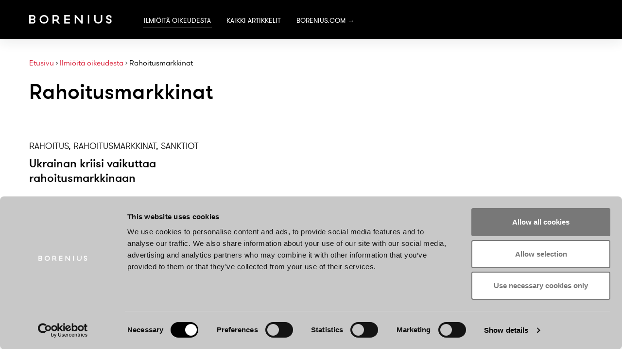

--- FILE ---
content_type: text/html; charset=UTF-8
request_url: https://www.borenius.com/ilmioita-oikeudesta/avainsana/rahoitusmarkkinat/
body_size: 20190
content:
<!DOCTYPE html><html class="" lang="FI"><head><meta charSet="utf-8"/><meta http-equiv="x-ua-compatible" content="ie=edge"/><meta name="viewport" content="width=device-width, initial-scale=1, shrink-to-fit=no"/><meta name="generator" content="Gatsby 5.10.0"/><meta data-react-helmet="true" name="robots" content="max-snippet:-1,max-image-preview:standard,max-video-preview:-1"/><meta data-react-helmet="true" property="og:locale" content="en_GB"/><meta data-react-helmet="true" property="og:type" content="article"/><meta data-react-helmet="true" property="og:title" content="Rahoitusmarkkinat"/><meta data-react-helmet="true" property="og:url" content="https://www.borenius.com/ilmioita-oikeudesta/avainsana/rahoitusmarkkinat/"/><meta data-react-helmet="true" name="twitter:title" content="Rahoitusmarkkinat"/><meta data-react-helmet="true" name="facebook-domain-verification" content=""/><meta name="theme-color" content="#000000"/><style data-href="/styles.6471c0d1e993e8e462f2.css" data-identity="gatsby-global-css">@font-face{font-display:swap;font-family:gt_walsheim_prolight;font-style:normal;font-weight:400;src:url(/fonts/gt-walsheim-pro-light-webfont.woff2) format("woff2"),url(/fonts/gt-walsheim-pro-light-webfont.woff) format("woff")}@font-face{font-display:swap;font-family:gt_walsheim_prolight_oblique;font-style:normal;font-weight:400;src:url(/fonts/gt-walsheim-pro-light-oblique-webfont.woff2) format("woff2"),url(/fonts/gt-walsheim-pro-light-oblique-webfont.woff) format("woff")}@font-face{font-display:swap;font-family:gt_walsheim_promedium;font-style:normal;font-weight:400;src:url(/fonts/gt-walsheim-pro-medium-webfont.woff2) format("woff2"),url(/fonts/gt-walsheim-pro-medium-webfont.woff) format("woff")}@font-face{font-display:swap;font-family:gt_walsheim_promedium_oblique;font-style:normal;font-weight:400;src:url(/fonts/gt-walsheim-pro-medium-oblique-webfont.woff2) format("woff2"),url(/fonts/gt-walsheim-pro-medium-oblique-webfont.woff) format("woff")}@font-face{font-display:swap;font-family:gt_walsheim_pro_regularRg;font-style:normal;font-weight:400;src:url(/fonts/gt-walsheim-pro-regular-webfont.woff2) format("woff2"),url(/fonts/gt-walsheim-pro-regular-webfont.woff) format("woff")}@font-face{font-display:swap;font-family:gt_walsheim_probold;font-style:normal;font-weight:400;src:url(/fonts/gt-walsheim-pro-bold-webfont.woff2) format("woff2"),url(/fonts/gt-walsheim-pro-bold-webfont.woff) format("woff")}

/*
! tailwindcss v3.2.7 | MIT License | https://tailwindcss.com
*/*,:after,:before{border:0 solid;box-sizing:border-box}:after,:before{--tw-content:""}html{-webkit-text-size-adjust:100%;font-feature-settings:normal;font-family:ui-sans-serif,system-ui,-apple-system,BlinkMacSystemFont,Segoe UI,Roboto,Helvetica Neue,Arial,Noto Sans,sans-serif,Apple Color Emoji,Segoe UI Emoji,Segoe UI Symbol,Noto Color Emoji;line-height:1.5;-moz-tab-size:4;-o-tab-size:4;tab-size:4}body{line-height:inherit;margin:0}h1,h2,h3,h4,h5,h6{font-size:inherit;font-weight:inherit}a{color:inherit;text-decoration:inherit}b,strong{font-weight:bolder}code{font-family:ui-monospace,SFMono-Regular,Menlo,Monaco,Consolas,Liberation Mono,Courier New,monospace;font-size:1em}small{font-size:80%}table{border-collapse:collapse;border-color:inherit;text-indent:0}button,input{color:inherit;font-family:inherit;font-size:100%;font-weight:inherit;line-height:inherit;margin:0;padding:0}button{text-transform:none}[type=button],button{-webkit-appearance:button;background-color:transparent;background-image:none}::-webkit-inner-spin-button,::-webkit-outer-spin-button{height:auto}[type=search]{-webkit-appearance:textfield;outline-offset:-2px}::-webkit-search-decoration{-webkit-appearance:none}::-webkit-file-upload-button{-webkit-appearance:button;font:inherit}blockquote,figure,h1,h2,h3,h4,h5,h6,p{margin:0}menu,ol,ul{list-style:none;margin:0;padding:0}input::-moz-placeholder{color:#9ca3af;opacity:1}input::placeholder{color:#9ca3af;opacity:1}[role=button],button{cursor:pointer}img,object,svg,video{display:block;vertical-align:middle}img,video{height:auto;max-width:100%}[hidden]{display:none}.focus-outline-red:focus{outline:2px dotted #d7142e;outline-offset:8px}.focus-outline-white:focus{outline:2px dotted #fff;outline-offset:8px}*,:after,:before{--tw-border-spacing-x:0;--tw-border-spacing-y:0;--tw-translate-x:0;--tw-translate-y:0;--tw-rotate:0;--tw-skew-x:0;--tw-skew-y:0;--tw-scale-x:1;--tw-scale-y:1;--tw-pan-x: ;--tw-pan-y: ;--tw-pinch-zoom: ;--tw-scroll-snap-strictness:proximity;--tw-ordinal: ;--tw-slashed-zero: ;--tw-numeric-figure: ;--tw-numeric-spacing: ;--tw-numeric-fraction: ;--tw-ring-inset: ;--tw-ring-offset-width:0px;--tw-ring-offset-color:#fff;--tw-ring-color:rgba(59,130,246,.5);--tw-ring-offset-shadow:0 0 #0000;--tw-ring-shadow:0 0 #0000;--tw-shadow:0 0 #0000;--tw-shadow-colored:0 0 #0000;--tw-blur: ;--tw-brightness: ;--tw-contrast: ;--tw-grayscale: ;--tw-hue-rotate: ;--tw-invert: ;--tw-saturate: ;--tw-sepia: ;--tw-drop-shadow: ;--tw-backdrop-blur: ;--tw-backdrop-brightness: ;--tw-backdrop-contrast: ;--tw-backdrop-grayscale: ;--tw-backdrop-hue-rotate: ;--tw-backdrop-invert: ;--tw-backdrop-opacity: ;--tw-backdrop-saturate: ;--tw-backdrop-sepia: }::backdrop{--tw-border-spacing-x:0;--tw-border-spacing-y:0;--tw-translate-x:0;--tw-translate-y:0;--tw-rotate:0;--tw-skew-x:0;--tw-skew-y:0;--tw-scale-x:1;--tw-scale-y:1;--tw-pan-x: ;--tw-pan-y: ;--tw-pinch-zoom: ;--tw-scroll-snap-strictness:proximity;--tw-ordinal: ;--tw-slashed-zero: ;--tw-numeric-figure: ;--tw-numeric-spacing: ;--tw-numeric-fraction: ;--tw-ring-inset: ;--tw-ring-offset-width:0px;--tw-ring-offset-color:#fff;--tw-ring-color:rgba(59,130,246,.5);--tw-ring-offset-shadow:0 0 #0000;--tw-ring-shadow:0 0 #0000;--tw-shadow:0 0 #0000;--tw-shadow-colored:0 0 #0000;--tw-blur: ;--tw-brightness: ;--tw-contrast: ;--tw-grayscale: ;--tw-hue-rotate: ;--tw-invert: ;--tw-saturate: ;--tw-sepia: ;--tw-drop-shadow: ;--tw-backdrop-blur: ;--tw-backdrop-brightness: ;--tw-backdrop-contrast: ;--tw-backdrop-grayscale: ;--tw-backdrop-hue-rotate: ;--tw-backdrop-invert: ;--tw-backdrop-opacity: ;--tw-backdrop-saturate: ;--tw-backdrop-sepia: }.container{width:100%}@media (min-width:576px){.container{max-width:576px}}@media (min-width:768px){.container{max-width:768px}}@media (min-width:992px){.container{max-width:992px}}@media (min-width:1200px){.container{max-width:1200px}}@media (min-width:1420px){.container{max-width:1420px}}.sr-only{clip:rect(0,0,0,0);border-width:0;height:1px;margin:-1px;overflow:hidden;padding:0;position:absolute;white-space:nowrap;width:1px}.visible{visibility:visible}.invisible{visibility:hidden}.fixed{position:fixed}.absolute{position:absolute}.relative{position:relative}.sticky{position:sticky}.inset-0{bottom:0;left:0;right:0;top:0}.bottom-0{bottom:0}.bottom-8{bottom:.8rem}.left-0{left:0}.right-0{right:0}.right-10{right:1rem}.right-13{right:1.3rem}.top-0{top:0}.top-12{top:1.2rem}.isolate{isolation:isolate}.-z-10{z-index:-10}.-z-50{z-index:-50}.z-0{z-index:0}.z-10{z-index:10}.z-20{z-index:20}.z-40{z-index:40}.z-50{z-index:50}.order-first{order:-9999}.order-last{order:9999}.col-span-1{grid-column:span 1/span 1}.col-span-10{grid-column:span 10/span 10}.col-span-11{grid-column:span 11/span 11}.col-span-12{grid-column:span 12/span 12}.col-span-2{grid-column:span 2/span 2}.col-span-3{grid-column:span 3/span 3}.col-span-4{grid-column:span 4/span 4}.col-span-5{grid-column:span 5/span 5}.col-span-6{grid-column:span 6/span 6}.col-span-7{grid-column:span 7/span 7}.col-span-8{grid-column:span 8/span 8}.col-span-9{grid-column:span 9/span 9}.m-10{margin:1rem}.-mx-10{margin-left:-1rem;margin-right:-1rem}.mx-20{margin-left:2rem;margin-right:2rem}.mx-8{margin-left:.8rem;margin-right:.8rem}.mx-auto{margin-left:auto;margin-right:auto}.my-0{margin-bottom:0;margin-top:0}.my-15{margin-bottom:1.5rem;margin-top:1.5rem}.my-25{margin-bottom:2.5rem;margin-top:2.5rem}.my-30{margin-bottom:3rem;margin-top:3rem}.my-40{margin-bottom:4rem;margin-top:4rem}.my-50{margin-bottom:5rem;margin-top:5rem}.my-60{margin-bottom:6rem;margin-top:6rem}.my-8{margin-bottom:.8rem;margin-top:.8rem}.my-80{margin-bottom:8rem;margin-top:8rem}.my-auto{margin-bottom:auto;margin-top:auto}.mb-0{margin-bottom:0}.mb-10{margin-bottom:1rem}.mb-120{margin-bottom:12rem}.mb-15{margin-bottom:1.5rem}.mb-150{margin-bottom:15rem}.mb-16{margin-bottom:1.6rem}.mb-18{margin-bottom:1.8rem}.mb-2{margin-bottom:2px}.mb-20{margin-bottom:2rem}.mb-25{margin-bottom:2.5rem}.mb-3{margin-bottom:3px}.mb-30{margin-bottom:3rem}.mb-35{margin-bottom:3.5rem}.mb-4{margin-bottom:4px}.mb-5{margin-bottom:5px}.mb-50{margin-bottom:5rem}.mb-60{margin-bottom:6rem}.mb-8{margin-bottom:.8rem}.ml-10{margin-left:1rem}.ml-15{margin-left:1.5rem}.ml-25{margin-left:2.5rem}.ml-5{margin-left:5px}.ml-8{margin-left:.8rem}.ml-auto{margin-left:auto}.mr-14{margin-right:1.4rem}.mr-20{margin-right:2rem}.mr-5{margin-right:5px}.mr-7{margin-right:.7rem}.mr-8{margin-right:.8rem}.mr-auto{margin-right:auto}.mt-0{margin-top:0}.mt-1{margin-top:1px}.mt-10{margin-top:1rem}.mt-15{margin-top:1.5rem}.mt-150{margin-top:15rem}.mt-2{margin-top:2px}.mt-20{margin-top:2rem}.mt-25{margin-top:2.5rem}.mt-30{margin-top:3rem}.mt-35{margin-top:3.5rem}.mt-4{margin-top:4px}.mt-50{margin-top:5rem}.mt-55{margin-top:5.5rem}.mt-80{margin-top:8rem}.mt-auto{margin-top:auto}.block{display:block}.inline-block{display:inline-block}.inline{display:inline}.flex{display:flex}.inline-flex{display:inline-flex}.table{display:table}.grid{display:grid}.hidden{display:none}.h-10{height:1rem}.h-14{height:1.4rem}.h-16{height:1.6rem}.h-20{height:2rem}.h-22{height:2.2rem}.h-25{height:2.5rem}.h-35{height:3.5rem}.h-40{height:4rem}.h-45{height:4.5rem}.h-50{height:5rem}.h-60{height:6rem}.h-80{height:8rem}.h-auto{height:auto}.h-full{height:100%}.min-h-screen{min-height:100vh}.w-10{width:1rem}.w-12{width:1.2rem}.w-14{width:1.4rem}.w-15{width:1.5rem}.w-150{width:15rem}.w-16{width:1.6rem}.w-18{width:1.8rem}.w-20{width:2rem}.w-25{width:2.5rem}.w-30{width:3rem}.w-35{width:3.5rem}.w-40{width:4rem}.w-45{width:4.5rem}.w-6\/12{width:50%}.w-60{width:6rem}.w-7{width:.7rem}.w-8{width:.8rem}.w-80{width:8rem}.w-full{width:100%}.min-w-0{min-width:0}.max-w-\[15rem\]{max-width:15rem}.max-w-\[20rem\]{max-width:20rem}.max-w-narrow{max-width:950px}.max-w-screen-sm{max-width:576px}.flex-none{flex:none}.flex-shrink-0{flex-shrink:0}.flex-grow,.grow{flex-grow:1}.translate-y-0{--tw-translate-y:0rem}.transform,.translate-y-0{transform:translate(var(--tw-translate-x),var(--tw-translate-y)) rotate(var(--tw-rotate)) skewX(var(--tw-skew-x)) skewY(var(--tw-skew-y)) scaleX(var(--tw-scale-x)) scaleY(var(--tw-scale-y))}.cursor-pointer{cursor:pointer}.list-disc{list-style-type:disc}.list-none{list-style-type:none}.appearance-none{-webkit-appearance:none;-moz-appearance:none;appearance:none}.grid-cols-1{grid-template-columns:repeat(1,minmax(0,1fr))}.grid-cols-10{grid-template-columns:repeat(10,minmax(0,1fr))}.grid-cols-11{grid-template-columns:repeat(11,minmax(0,1fr))}.grid-cols-12{grid-template-columns:repeat(12,minmax(0,1fr))}.grid-cols-2{grid-template-columns:repeat(2,minmax(0,1fr))}.grid-cols-3{grid-template-columns:repeat(3,minmax(0,1fr))}.grid-cols-4{grid-template-columns:repeat(4,minmax(0,1fr))}.grid-cols-5{grid-template-columns:repeat(5,minmax(0,1fr))}.grid-cols-6{grid-template-columns:repeat(6,minmax(0,1fr))}.grid-cols-7{grid-template-columns:repeat(7,minmax(0,1fr))}.grid-cols-8{grid-template-columns:repeat(8,minmax(0,1fr))}.grid-cols-9{grid-template-columns:repeat(9,minmax(0,1fr))}.flex-row{flex-direction:row}.flex-col{flex-direction:column}.flex-wrap{flex-wrap:wrap}.place-items-center{place-items:center}.content-center{align-content:center}.content-start{align-content:flex-start}.content-between{align-content:space-between}.items-start{align-items:flex-start}.items-center{align-items:center}.items-baseline{align-items:baseline}.justify-center{justify-content:center}.justify-between{justify-content:space-between}.gap-10{gap:1rem}.gap-20{gap:2rem}.gap-25{gap:2.5rem}.gap-30{gap:3rem}.gap-45{gap:4.5rem}.gap-x-10{-moz-column-gap:1rem;column-gap:1rem}.gap-x-12{-moz-column-gap:1.2rem;column-gap:1.2rem}.gap-x-15{-moz-column-gap:1.5rem;column-gap:1.5rem}.gap-x-20{-moz-column-gap:2rem;column-gap:2rem}.gap-y-15{row-gap:1.5rem}.gap-y-18{row-gap:1.8rem}.gap-y-20{row-gap:2rem}.gap-y-25{row-gap:2.5rem}.gap-y-30{row-gap:3rem}.gap-y-40{row-gap:4rem}.space-y-20>:not([hidden])~:not([hidden]){--tw-space-y-reverse:0;margin-bottom:calc(2rem*var(--tw-space-y-reverse));margin-top:calc(2rem*(1 - var(--tw-space-y-reverse)))}.space-y-8>:not([hidden])~:not([hidden]){--tw-space-y-reverse:0;margin-bottom:calc(.8rem*var(--tw-space-y-reverse));margin-top:calc(.8rem*(1 - var(--tw-space-y-reverse)))}.self-center{align-self:center}.justify-self-end{justify-self:end}.overflow-hidden{overflow:hidden}.overflow-visible{overflow:visible}.overflow-y-auto{overflow-y:auto}.overflow-x-scroll{overflow-x:scroll}.overflow-y-scroll{overflow-y:scroll}.whitespace-normal{white-space:normal}.whitespace-nowrap{white-space:nowrap}.rounded-full{border-radius:9999px}.rounded-lg{border-radius:.5rem}.border{border-width:1px}.border-2{border-width:2px}.border-b{border-bottom-width:1px}.border-b-2{border-bottom-width:2px}.border-t-2{border-top-width:2px}.border-black{--tw-border-opacity:1;border-color:rgb(0 0 0/var(--tw-border-opacity))}.border-brand-red{--tw-border-opacity:1;border-color:rgb(215 20 46/var(--tw-border-opacity))}.border-grey-100{--tw-border-opacity:1;border-color:rgb(200 200 200/var(--tw-border-opacity))}.border-grey-500{--tw-border-opacity:1;border-color:rgb(111 111 111/var(--tw-border-opacity))}.border-light-purple{--tw-border-opacity:1;border-color:rgb(167 146 181/var(--tw-border-opacity))}.bg-black{--tw-bg-opacity:1;background-color:rgb(0 0 0/var(--tw-bg-opacity))}.bg-brand-purple{--tw-bg-opacity:1;background-color:rgb(130 100 150/var(--tw-bg-opacity))}.bg-brand-red{--tw-bg-opacity:1;background-color:rgb(215 20 46/var(--tw-bg-opacity))}.bg-grey-100{--tw-bg-opacity:1;background-color:rgb(200 200 200/var(--tw-bg-opacity))}.bg-grey-50{--tw-bg-opacity:1;background-color:rgb(244 244 244/var(--tw-bg-opacity))}.bg-grey-700{--tw-bg-opacity:1;background-color:rgb(90 90 90/var(--tw-bg-opacity))}.bg-translucent-red{background-color:rgba(215,20,45,.08)}.bg-transparent{background-color:transparent}.bg-white{--tw-bg-opacity:1;background-color:rgb(255 255 255/var(--tw-bg-opacity))}.bg-white\/\[0\.5\]{background-color:hsla(0,0%,100%,.5)}.p-10{padding:1rem}.p-15{padding:1.5rem}.p-16{padding:1.6rem}.p-20{padding:2rem}.p-25{padding:2.5rem}.p-30{padding:3rem}.p-32{padding:3.2rem}.p-40{padding:4rem}.p-50{padding:5rem}.p-55{padding:5.5rem}.p-6{padding:.6rem}.px-10{padding-left:1rem;padding-right:1rem}.px-15{padding-left:1.5rem;padding-right:1.5rem}.px-18{padding-left:1.8rem;padding-right:1.8rem}.px-20{padding-left:2rem;padding-right:2rem}.px-30{padding-left:3rem;padding-right:3rem}.px-32{padding-left:3.2rem;padding-right:3.2rem}.px-40{padding-left:4rem;padding-right:4rem}.px-50{padding-left:5rem;padding-right:5rem}.py-1{padding-bottom:1px;padding-top:1px}.py-10{padding-bottom:1rem;padding-top:1rem}.py-100{padding-bottom:10rem;padding-top:10rem}.py-12{padding-bottom:1.2rem;padding-top:1.2rem}.py-2{padding-bottom:2px;padding-top:2px}.py-20{padding-bottom:2rem;padding-top:2rem}.py-25{padding-bottom:2.5rem;padding-top:2.5rem}.py-30{padding-bottom:3rem;padding-top:3rem}.py-40{padding-bottom:4rem;padding-top:4rem}.py-6{padding-bottom:.6rem;padding-top:.6rem}.py-8{padding-bottom:.8rem;padding-top:.8rem}.pb-35{padding-bottom:3.5rem}.pb-40{padding-bottom:4rem}.pb-45{padding-bottom:4.5rem}.pb-5{padding-bottom:5px}.pb-8{padding-bottom:.8rem}.pl-40{padding-left:4rem}.pt-25{padding-top:2.5rem}.pt-3{padding-top:3px}.pt-40{padding-top:4rem}.text-left{text-align:left}.text-center{text-align:center}.font-bold{font-family:gt_walsheim_probold,sans-serif}.font-light{font-family:gt_walsheim_prolight,sans-serif}.font-medium{font-family:gt_walsheim_promedium,sans-serif}.font-regular{font-family:gt_walsheim_pro_regularRg,sans-serif}.text-base{font-size:1.8rem;line-height:1.35em}.text-h2{font-size:3.4rem;line-height:1.15em}.text-h3{font-size:2.4rem;line-height:1.25em}.text-h4{font-size:2rem;line-height:1.2em}.text-lg{font-size:2rem}.text-lg,.text-sm{line-height:1.35em}.text-sm{font-size:1.6rem}.text-xl{font-size:2.4rem}.text-xl,.text-xs{line-height:1.35em}.text-xs{font-size:1.4rem}.font-bold{font-weight:700}.font-light{font-weight:300}.font-medium{font-weight:500}.uppercase{text-transform:uppercase}.leading-7{line-height:1.75rem}.text-black{--tw-text-opacity:1;color:rgb(0 0 0/var(--tw-text-opacity))}.text-brand-red{--tw-text-opacity:1;color:rgb(215 20 46/var(--tw-text-opacity))}.text-grey-900{--tw-text-opacity:1;color:rgb(90 90 90/var(--tw-text-opacity))}.text-white{--tw-text-opacity:1;color:rgb(255 255 255/var(--tw-text-opacity))}.underline{text-decoration-line:underline}.opacity-0{opacity:0}.opacity-10{opacity:.1}.opacity-20{opacity:.2}.opacity-30{opacity:.3}.shadow{--tw-shadow:0px 8px 22px rgba(27,32,37,.08);--tw-shadow-colored:0px 8px 22px var(--tw-shadow-color);box-shadow:var(--tw-ring-offset-shadow,0 0 #0000),var(--tw-ring-shadow,0 0 #0000),var(--tw-shadow)}.outline{outline-style:solid}.filter{filter:var(--tw-blur) var(--tw-brightness) var(--tw-contrast) var(--tw-grayscale) var(--tw-hue-rotate) var(--tw-invert) var(--tw-saturate) var(--tw-sepia) var(--tw-drop-shadow)}.transition{transition-duration:.15s;transition-property:color,background-color,border-color,text-decoration-color,fill,stroke,opacity,box-shadow,transform,filter,-webkit-backdrop-filter;transition-property:color,background-color,border-color,text-decoration-color,fill,stroke,opacity,box-shadow,transform,filter,backdrop-filter;transition-property:color,background-color,border-color,text-decoration-color,fill,stroke,opacity,box-shadow,transform,filter,backdrop-filter,-webkit-backdrop-filter;transition-timing-function:cubic-bezier(.4,0,.2,1)}.transition-all{transition-duration:.15s;transition-property:all;transition-timing-function:cubic-bezier(.4,0,.2,1)}.transition-colors{transition-duration:.15s;transition-property:color,background-color,border-color,text-decoration-color,fill,stroke;transition-timing-function:cubic-bezier(.4,0,.2,1)}.transition-opacity{transition-duration:.15s;transition-property:opacity;transition-timing-function:cubic-bezier(.4,0,.2,1)}.duration-300{transition-duration:.3s}.duration-500{transition-duration:.5s}.ease-in-out{transition-timing-function:cubic-bezier(.4,0,.2,1)}.line-clamp-1{-webkit-line-clamp:1}.line-clamp-1,.line-clamp-2{-webkit-box-orient:vertical;display:-webkit-box;overflow:hidden}.line-clamp-2{-webkit-line-clamp:2}.line-clamp-4{-webkit-line-clamp:4}.line-clamp-4,.line-clamp-5{-webkit-box-orient:vertical;display:-webkit-box;overflow:hidden}.line-clamp-5{-webkit-line-clamp:5}html{box-sizing:border-box;font-size:10px;height:100%;overflow-x:hidden}@media (max-width:991px){html{font-size:9px}}@media (max-width:767px){html{font-size:10px}}@media (max-width:575px){html{font-size:10px}}html body{-webkit-font-smoothing:antialiased;-moz-osx-font-smoothing:grayscale;zoom:1;font-family:gt_walsheim_prolight,sans-serif;height:auto!important;max-width:100vw;position:relative}body main.nav-state--active,body main.nav-state--active+footer{transition:all .3s;visibility:hidden}.block-breadcrumb+.block-heading{margin-top:0!important}.block-navigation+.block-heading{margin-top:3rem!important}.block-heading+.block-heading{margin-top:0!important}.u-aspect-ratio-1-1{aspect-ratio:1/1}@media (min-width:576px){.u-group-hover-zoom-image .gatsby-image-wrapper,.u-group-hover-zoom-image .u-zoom-image img{transition:transform .65s cubic-bezier(.35,.435,.26,.93)}.u-group-hover-zoom-image:hover .gatsby-image-wrapper,.u-group-hover-zoom-image:hover .u-zoom-image img{transform:scale(1.03)}.u-group-hover-zoom-image-subtle:hover .gatsby-image-wrapper,.u-group-hover-zoom-image-subtle:hover .u-zoom-image img{transform:scale(1.02)}}.first\:mt-0:first-child{margin-top:0}.first\:mt-100:first-child{margin-top:10rem}.last\:mb-0:last-child{margin-bottom:0}.last\:mb-50:last-child{margin-bottom:5rem}.hover\:-translate-y-5:hover{--tw-translate-y:-5px;transform:translate(var(--tw-translate-x),var(--tw-translate-y)) rotate(var(--tw-rotate)) skewX(var(--tw-skew-x)) skewY(var(--tw-skew-y)) scaleX(var(--tw-scale-x)) scaleY(var(--tw-scale-y))}.hover\:border-shade-red:hover{--tw-border-opacity:1;border-color:rgb(189 17 39/var(--tw-border-opacity))}.hover\:bg-shade-red:hover{--tw-bg-opacity:1;background-color:rgb(189 17 39/var(--tw-bg-opacity))}.hover\:text-brand-red:hover{--tw-text-opacity:1;color:rgb(215 20 46/var(--tw-text-opacity))}.hover\:text-dark-red:hover{--tw-text-opacity:1;color:rgb(141 9 26/var(--tw-text-opacity))}.hover\:text-shade-red:hover{--tw-text-opacity:1;color:rgb(189 17 39/var(--tw-text-opacity))}.hover\:opacity-80:hover{opacity:.8}.hover\:shadow-xl:hover{--tw-shadow:0 20px 25px -5px rgba(0,0,0,.1),0 10px 10px -5px rgba(0,0,0,.04);--tw-shadow-colored:0 20px 25px -5px var(--tw-shadow-color),0 10px 10px -5px var(--tw-shadow-color);box-shadow:var(--tw-ring-offset-shadow,0 0 #0000),var(--tw-ring-shadow,0 0 #0000),var(--tw-shadow)}.focus\:not-sr-only:focus{clip:auto;height:auto;margin:0;overflow:visible;padding:0;position:static;white-space:normal;width:auto}.group:hover .group-hover\:border-brand-red{--tw-border-opacity:1;border-color:rgb(215 20 46/var(--tw-border-opacity))}.group:hover .group-hover\:text-brand-red{--tw-text-opacity:1;color:rgb(215 20 46/var(--tw-text-opacity))}.group:hover .group-hover\:text-shade-red{--tw-text-opacity:1;color:rgb(189 17 39/var(--tw-text-opacity))}.group:hover .group-hover\:underline{text-decoration-line:underline}.group:hover .group-hover\:opacity-75{opacity:.75}@media (min-width:576px){.sm\:absolute{position:absolute}.sm\:inset-0{bottom:0;left:0;right:0;top:0}.sm\:bottom-90{bottom:9rem}.sm\:order-1{order:1}.sm\:order-2{order:2}.sm\:order-first{order:-9999}.sm\:order-last{order:9999}.sm\:col-span-1{grid-column:span 1/span 1}.sm\:col-span-10{grid-column:span 10/span 10}.sm\:col-span-11{grid-column:span 11/span 11}.sm\:col-span-12{grid-column:span 12/span 12}.sm\:col-span-2{grid-column:span 2/span 2}.sm\:col-span-3{grid-column:span 3/span 3}.sm\:col-span-4{grid-column:span 4/span 4}.sm\:col-span-5{grid-column:span 5/span 5}.sm\:col-span-6{grid-column:span 6/span 6}.sm\:col-span-7{grid-column:span 7/span 7}.sm\:col-span-8{grid-column:span 8/span 8}.sm\:col-span-9{grid-column:span 9/span 9}.sm\:-mx-15{margin-left:-1.5rem;margin-right:-1.5rem}.sm\:mx-0{margin-left:0;margin-right:0}.sm\:mb-40{margin-bottom:4rem}.sm\:mb-60{margin-bottom:6rem}.sm\:mt-0{margin-top:0}.sm\:block{display:block}.sm\:grid{display:grid}.sm\:hidden{display:none}.sm\:h-full{height:100%}.sm\:w-80{width:8rem}.sm\:grid-cols-1{grid-template-columns:repeat(1,minmax(0,1fr))}.sm\:grid-cols-10{grid-template-columns:repeat(10,minmax(0,1fr))}.sm\:grid-cols-11{grid-template-columns:repeat(11,minmax(0,1fr))}.sm\:grid-cols-12{grid-template-columns:repeat(12,minmax(0,1fr))}.sm\:grid-cols-2{grid-template-columns:repeat(2,minmax(0,1fr))}.sm\:grid-cols-3{grid-template-columns:repeat(3,minmax(0,1fr))}.sm\:grid-cols-4{grid-template-columns:repeat(4,minmax(0,1fr))}.sm\:grid-cols-5{grid-template-columns:repeat(5,minmax(0,1fr))}.sm\:grid-cols-6{grid-template-columns:repeat(6,minmax(0,1fr))}.sm\:grid-cols-7{grid-template-columns:repeat(7,minmax(0,1fr))}.sm\:grid-cols-8{grid-template-columns:repeat(8,minmax(0,1fr))}.sm\:grid-cols-9{grid-template-columns:repeat(9,minmax(0,1fr))}.sm\:flex-wrap{flex-wrap:wrap}.sm\:gap-20{gap:2rem}.sm\:gap-25{gap:2.5rem}.sm\:overflow-auto{overflow:auto}.sm\:whitespace-normal{white-space:normal}.sm\:bg-grey-400{--tw-bg-opacity:1;background-color:rgb(120 120 120/var(--tw-bg-opacity))}.sm\:bg-white{--tw-bg-opacity:1;background-color:rgb(255 255 255/var(--tw-bg-opacity))}.sm\:px-0{padding-left:0;padding-right:0}.sm\:px-30{padding-left:3rem;padding-right:3rem}.sm\:py-20{padding-bottom:2rem;padding-top:2rem}.sm\:py-45{padding-bottom:4.5rem;padding-top:4.5rem}.sm\:py-50{padding-bottom:5rem;padding-top:5rem}.sm\:pb-0{padding-bottom:0}.sm\:pb-10{padding-bottom:1rem}.sm\:pt-50{padding-top:5rem}.sm\:text-center{text-align:center}.sm\:text-base{font-size:1.8rem;line-height:1.35em}.sm\:text-white{--tw-text-opacity:1;color:rgb(255 255 255/var(--tw-text-opacity))}}@media (min-width:768px){.md\:relative{position:relative}.md\:inset-auto{bottom:auto;left:auto;right:auto;top:auto}.md\:bottom-auto{bottom:auto}.md\:right-40{right:4rem}.md\:top-20{top:2rem}.md\:top-full{top:100%}.md\:order-1{order:1}.md\:order-2{order:2}.md\:order-first{order:-9999}.md\:order-last{order:9999}.md\:col-span-1{grid-column:span 1/span 1}.md\:col-span-10{grid-column:span 10/span 10}.md\:col-span-11{grid-column:span 11/span 11}.md\:col-span-12{grid-column:span 12/span 12}.md\:col-span-2{grid-column:span 2/span 2}.md\:col-span-3{grid-column:span 3/span 3}.md\:col-span-4{grid-column:span 4/span 4}.md\:col-span-5{grid-column:span 5/span 5}.md\:col-span-6{grid-column:span 6/span 6}.md\:col-span-7{grid-column:span 7/span 7}.md\:col-span-8{grid-column:span 8/span 8}.md\:col-span-9{grid-column:span 9/span 9}.md\:-mx-10{margin-left:-1rem;margin-right:-1rem}.md\:my-0{margin-bottom:0;margin-top:0}.md\:my-30{margin-bottom:3rem;margin-top:3rem}.md\:my-50{margin-bottom:5rem;margin-top:5rem}.md\:my-60{margin-bottom:6rem;margin-top:6rem}.md\:my-70{margin-bottom:7rem;margin-top:7rem}.md\:mb-0{margin-bottom:0}.md\:mb-10{margin-bottom:1rem}.md\:mb-25{margin-bottom:2.5rem}.md\:mb-35{margin-bottom:3.5rem}.md\:mb-40{margin-bottom:4rem}.md\:mb-50{margin-bottom:5rem}.md\:mb-60{margin-bottom:6rem}.md\:mb-70{margin-bottom:7rem}.md\:mb-auto{margin-bottom:auto}.md\:ml-30{margin-left:3rem}.md\:ml-40{margin-left:4rem}.md\:ml-50{margin-left:5rem}.md\:ml-auto{margin-left:auto}.md\:mr-auto{margin-right:auto}.md\:mt-0{margin-top:0}.md\:mt-10{margin-top:1rem}.md\:mt-15{margin-top:1.5rem}.md\:mt-20{margin-top:2rem}.md\:mt-25{margin-top:2.5rem}.md\:mt-40{margin-top:4rem}.md\:mt-50{margin-top:5rem}.md\:mt-60{margin-top:6rem}.md\:mt-80{margin-top:8rem}.md\:mt-auto{margin-top:auto}.md\:block{display:block}.md\:inline-block{display:inline-block}.md\:flex{display:flex}.md\:grid{display:grid}.md\:hidden{display:none}.md\:w-100{width:10rem}.md\:w-3\/12{width:25%}.md\:w-4\/12{width:33.333333%}.md\:w-6\/12{width:50%}.md\:w-7\/12{width:58.333333%}.md\:w-8\/12{width:66.666667%}.md\:w-auto{width:auto}.md\:max-w-none{max-width:none}.md\:list-disc{list-style-type:disc}.md\:grid-cols-1{grid-template-columns:repeat(1,minmax(0,1fr))}.md\:grid-cols-10{grid-template-columns:repeat(10,minmax(0,1fr))}.md\:grid-cols-11{grid-template-columns:repeat(11,minmax(0,1fr))}.md\:grid-cols-12{grid-template-columns:repeat(12,minmax(0,1fr))}.md\:grid-cols-2{grid-template-columns:repeat(2,minmax(0,1fr))}.md\:grid-cols-3{grid-template-columns:repeat(3,minmax(0,1fr))}.md\:grid-cols-4{grid-template-columns:repeat(4,minmax(0,1fr))}.md\:grid-cols-5{grid-template-columns:repeat(5,minmax(0,1fr))}.md\:grid-cols-6{grid-template-columns:repeat(6,minmax(0,1fr))}.md\:grid-cols-7{grid-template-columns:repeat(7,minmax(0,1fr))}.md\:grid-cols-8{grid-template-columns:repeat(8,minmax(0,1fr))}.md\:grid-cols-9{grid-template-columns:repeat(9,minmax(0,1fr))}.md\:flex-row{flex-direction:row}.md\:flex-row-reverse{flex-direction:row-reverse}.md\:items-center{align-items:center}.md\:items-stretch{align-items:stretch}.md\:justify-start{justify-content:flex-start}.md\:gap-10{gap:1rem}.md\:gap-20{gap:2rem}.md\:gap-25{gap:2.5rem}.md\:gap-30{gap:3rem}.md\:gap-x-30{-moz-column-gap:3rem;column-gap:3rem}.md\:gap-y-0{row-gap:0}.md\:gap-y-30{row-gap:3rem}.md\:gap-y-40{row-gap:4rem}.md\:gap-y-60{row-gap:6rem}.md\:gap-y-8{row-gap:.8rem}.md\:bg-grey-300{--tw-bg-opacity:1;background-color:rgb(200 200 200/var(--tw-bg-opacity))}.md\:p-20{padding:2rem}.md\:px-0{padding-left:0;padding-right:0}.md\:px-20{padding-left:2rem;padding-right:2rem}.md\:px-25{padding-left:2.5rem;padding-right:2.5rem}.md\:px-40{padding-left:4rem;padding-right:4rem}.md\:px-50{padding-left:5rem;padding-right:5rem}.md\:py-0{padding-bottom:0;padding-top:0}.md\:py-18{padding-bottom:1.8rem;padding-top:1.8rem}.md\:py-32{padding-bottom:3.2rem;padding-top:3.2rem}.md\:py-35{padding-bottom:3.5rem;padding-top:3.5rem}.md\:py-40{padding-bottom:4rem;padding-top:4rem}.md\:py-45{padding-bottom:4.5rem;padding-top:4.5rem}.md\:py-50{padding-bottom:5rem;padding-top:5rem}.md\:py-60{padding-bottom:6rem;padding-top:6rem}.md\:pb-10{padding-bottom:1rem}.md\:pb-15{padding-bottom:1.5rem}.md\:pb-30{padding-bottom:3rem}.md\:pt-10{padding-top:1rem}.md\:text-left{text-align:left}.md\:text-base{font-size:1.8rem;line-height:1.35em}.md\:text-h2{font-size:3.4rem;line-height:1.15em}.md\:text-lg{font-size:2rem;line-height:1.35em}.md\:text-white{--tw-text-opacity:1;color:rgb(255 255 255/var(--tw-text-opacity))}.md\:line-clamp-none{-webkit-line-clamp:unset}.md\:last\:mb-120:last-child{margin-bottom:12rem}}@media (min-width:992px){.lg\:order-first{order:-9999}.lg\:order-last{order:9999}.lg\:col-span-1{grid-column:span 1/span 1}.lg\:col-span-10{grid-column:span 10/span 10}.lg\:col-span-11{grid-column:span 11/span 11}.lg\:col-span-12{grid-column:span 12/span 12}.lg\:col-span-2{grid-column:span 2/span 2}.lg\:col-span-3{grid-column:span 3/span 3}.lg\:col-span-4{grid-column:span 4/span 4}.lg\:col-span-5{grid-column:span 5/span 5}.lg\:col-span-6{grid-column:span 6/span 6}.lg\:col-span-7{grid-column:span 7/span 7}.lg\:col-span-8{grid-column:span 8/span 8}.lg\:col-span-9{grid-column:span 9/span 9}.lg\:my-60{margin-top:6rem}.lg\:mb-60,.lg\:my-60{margin-bottom:6rem}.lg\:ml-0{margin-left:0}.lg\:ml-80{margin-left:8rem}.lg\:mt-25{margin-top:2.5rem}.lg\:mt-5{margin-top:5px}.lg\:mt-60{margin-top:6rem}.lg\:grid{display:grid}.lg\:hidden{display:none}.lg\:grid-cols-1{grid-template-columns:repeat(1,minmax(0,1fr))}.lg\:grid-cols-10{grid-template-columns:repeat(10,minmax(0,1fr))}.lg\:grid-cols-11{grid-template-columns:repeat(11,minmax(0,1fr))}.lg\:grid-cols-12{grid-template-columns:repeat(12,minmax(0,1fr))}.lg\:grid-cols-2{grid-template-columns:repeat(2,minmax(0,1fr))}.lg\:grid-cols-3{grid-template-columns:repeat(3,minmax(0,1fr))}.lg\:grid-cols-4{grid-template-columns:repeat(4,minmax(0,1fr))}.lg\:grid-cols-5{grid-template-columns:repeat(5,minmax(0,1fr))}.lg\:grid-cols-6{grid-template-columns:repeat(6,minmax(0,1fr))}.lg\:grid-cols-7{grid-template-columns:repeat(7,minmax(0,1fr))}.lg\:grid-cols-8{grid-template-columns:repeat(8,minmax(0,1fr))}.lg\:grid-cols-9{grid-template-columns:repeat(9,minmax(0,1fr))}.lg\:gap-20{gap:2rem}.lg\:gap-50{gap:5rem}.lg\:gap-x-40{-moz-column-gap:4rem;column-gap:4rem}.lg\:gap-y-15{row-gap:1.5rem}.lg\:py-60{padding-bottom:6rem;padding-top:6rem}.lg\:pl-50{padding-left:5rem}.lg\:pr-50{padding-right:5rem}.lg\:text-lg{font-size:2rem;line-height:1.35em}}@media (min-width:1200px){.xl\:sr-only{clip:rect(0,0,0,0);border-width:0;height:1px;margin:-1px;overflow:hidden;padding:0;position:absolute;white-space:nowrap;width:1px}.xl\:my-70{margin-bottom:7rem;margin-top:7rem}.xl\:mb-35{margin-bottom:3.5rem}.xl\:mb-70{margin-bottom:7rem}.xl\:ml-3{margin-left:3px}.xl\:ml-50{margin-left:5rem}.xl\:mr-0{margin-right:0}.xl\:mt-70{margin-top:7rem}.xl\:flex{display:flex}.xl\:hidden{display:none}.xl\:w-full{width:100%}.xl\:grid-cols-1{grid-template-columns:repeat(1,minmax(0,1fr))}.xl\:grid-cols-10{grid-template-columns:repeat(10,minmax(0,1fr))}.xl\:grid-cols-11{grid-template-columns:repeat(11,minmax(0,1fr))}.xl\:grid-cols-12{grid-template-columns:repeat(12,minmax(0,1fr))}.xl\:grid-cols-2{grid-template-columns:repeat(2,minmax(0,1fr))}.xl\:grid-cols-3{grid-template-columns:repeat(3,minmax(0,1fr))}.xl\:grid-cols-4{grid-template-columns:repeat(4,minmax(0,1fr))}.xl\:grid-cols-5{grid-template-columns:repeat(5,minmax(0,1fr))}.xl\:grid-cols-6{grid-template-columns:repeat(6,minmax(0,1fr))}.xl\:grid-cols-7{grid-template-columns:repeat(7,minmax(0,1fr))}.xl\:grid-cols-8{grid-template-columns:repeat(8,minmax(0,1fr))}.xl\:grid-cols-9{grid-template-columns:repeat(9,minmax(0,1fr))}.xl\:flex-wrap{flex-wrap:wrap}.xl\:items-center{align-items:center}.xl\:justify-between{justify-content:space-between}.xl\:gap-70{gap:7rem}.xl\:p-0{padding:0}.xl\:px-5{padding-left:5px;padding-right:5px}.xl\:py-10{padding-bottom:1rem;padding-top:1rem}.xl\:pl-80{padding-left:8rem}.xl\:pr-60{padding-right:6rem}.xl\:font-regular{font-family:gt_walsheim_pro_regularRg,sans-serif}}@media (min-width:1420px){.\32xl\:my-80{margin-top:8rem}.\32xl\:mb-80,.\32xl\:my-80{margin-bottom:8rem}.\32xl\:ml-120{margin-left:12rem}.\32xl\:mt-80{margin-top:8rem}.\32xl\:pl-80{padding-left:8rem}.\32xl\:text-xl{font-size:2.4rem;line-height:1.35em}}@media(min-width:576px){.Section-module--element--6fbf9.Section-module--breakOut--c0ab6{left:calc(-50vw - -50%);position:relative;width:100vw}}@media(min-width:1600px){.Section-module--element--6fbf9.Section-module--breakOut--c0ab6.Section-module--cappedWidth--f3029{left:calc(-800px - -50%);position:relative;width:1600px}}.Section-module--element--6fbf9.Section-module--mobileFullWidth--2083d{margin-left:-2rem;margin-right:-2rem}@media (min-width:576px){.Section-module--element--6fbf9.Section-module--mobileFullWidth--2083d{margin-left:0;margin-right:0}}.Heading-module--element--96e24{font-family:gt_walsheim_promedium,sans-serif}.Heading-module--element--96e24.Heading-module--base--cd9b7{font-family:gt_walsheim_prolight,sans-serif}.Heading-module--element--96e24.Heading-module--h1--8dda5{font-size:3.4rem;line-height:1.15em}@media (min-width:768px){.Heading-module--element--96e24.Heading-module--h1--8dda5{font-size:4.4rem;line-height:1.1em}}.Heading-module--element--96e24.Heading-module--h2--3b2ad{font-size:2.4rem;line-height:1.25em}@media (min-width:768px){.Heading-module--element--96e24.Heading-module--h2--3b2ad{font-size:3.4rem;line-height:1.15em}}.Heading-module--element--96e24.Heading-module--h3--00718{font-size:2rem;line-height:1.2em}@media (min-width:768px){.Heading-module--element--96e24.Heading-module--h3--00718{font-size:2.4rem;line-height:1.25em}}.Heading-module--element--96e24.Heading-module--h4--eef5f{font-size:1.8rem;line-height:1.35em}@media (min-width:768px){.Heading-module--element--96e24.Heading-module--h4--eef5f{font-size:2rem;line-height:1.2em}}.Heading-module--element--96e24.Heading-module--h5--f77e8{font-size:1.6rem;line-height:1.35em}@media (min-width:768px){.Heading-module--element--96e24.Heading-module--h5--f77e8{font-size:1.8rem;line-height:1.35em}}.Heading-module--element--96e24.Heading-module--h6--df75a{font-size:1.6rem;line-height:1.35em}@media (min-width:768px){.Heading-module--element--96e24.Heading-module--h6--df75a{font-size:1.6rem;line-height:1.35em}}.Heading-module--element--96e24.Heading-module--left--66aed{text-align:left}.Heading-module--element--96e24.Heading-module--center--20d48{text-align:center}.Heading-module--element--96e24.Heading-module--right--7a391{text-align:right}.Heading-module--element--96e24.Heading-module--no-margins--01f88{margin-bottom:0}@media (min-width:768px){.Heading-module--element--96e24.Heading-module--no-margins--01f88{margin-bottom:0}}.Heading-module--element--1c11a.Heading-module--h1--34648{font-size:3.4rem;line-height:1.15em}@media (min-width:768px){.Heading-module--element--1c11a.Heading-module--h1--34648{font-size:4.4rem;line-height:1.1em}}.Heading-module--element--1c11a.Heading-module--h1--34648.Heading-module--medium--689cc,.Heading-module--element--1c11a.Heading-module--h1--34648.Heading-module--regular--a6b06{font-family:gt_walsheim_promedium,sans-serif;font-weight:500}.Heading-module--element--1c11a.Heading-module--h1--34648.Heading-module--light--d39b7{font-family:gt_walsheim_pro_regularRg,sans-serif}.Heading-module--element--1c11a.Heading-module--h2--79221{font-size:2.4rem;line-height:1.25em}@media (min-width:768px){.Heading-module--element--1c11a.Heading-module--h2--79221{font-size:3.4rem;line-height:1.15em}}.Heading-module--element--1c11a.Heading-module--h2--79221.Heading-module--medium--689cc,.Heading-module--element--1c11a.Heading-module--h2--79221.Heading-module--regular--a6b06{font-family:gt_walsheim_promedium,sans-serif;font-weight:500}.Heading-module--element--1c11a.Heading-module--h2--79221.Heading-module--light--d39b7{font-family:gt_walsheim_pro_regularRg,sans-serif}.Heading-module--element--1c11a.Heading-module--h3--bbbae{font-size:2rem;line-height:1.2em}@media (min-width:768px){.Heading-module--element--1c11a.Heading-module--h3--bbbae{font-size:2.4rem;line-height:1.25em}}.Heading-module--element--1c11a.Heading-module--h3--bbbae.Heading-module--regular--a6b06{font-family:gt_walsheim_pro_regularRg,sans-serif}.Heading-module--element--1c11a.Heading-module--h3--bbbae.Heading-module--medium--689cc{font-family:gt_walsheim_promedium,sans-serif;font-weight:500}.Heading-module--element--1c11a.Heading-module--h4--e6640{font-size:1.8rem;line-height:1.35em}@media (min-width:768px){.Heading-module--element--1c11a.Heading-module--h4--e6640{font-size:2rem;line-height:1.2em}}.Heading-module--element--1c11a.Heading-module--h4--e6640{font-family:gt_walsheim_promedium,sans-serif;font-weight:500}.Heading-module--element--1c11a.Heading-module--h5--ef28b{font-size:1.6rem;line-height:1.35em}@media (min-width:768px){.Heading-module--element--1c11a.Heading-module--h5--ef28b{font-size:1.8rem;line-height:1.35em}}.Heading-module--element--1c11a.Heading-module--h5--ef28b{font-family:gt_walsheim_promedium,sans-serif;font-weight:500}.Heading-module--element--1c11a.Heading-module--h6--7f047{font-size:1.6rem;line-height:1.35em}@media (min-width:768px){.Heading-module--element--1c11a.Heading-module--h6--7f047{font-size:1.6rem;line-height:1.35em}}.Heading-module--element--1c11a.Heading-module--h6--7f047{font-family:gt_walsheim_promedium,sans-serif;font-weight:500}.Heading-module--element--1c11a.Heading-module--left--b1035{text-align:left}.Heading-module--element--1c11a.Heading-module--center--9ab17{text-align:center}.Heading-module--element--1c11a.Heading-module--right--5c2dd{text-align:right}@media(min-width:576px){.Section-module--element--43581.Section-module--breakOut--1c009{left:calc(-50vw - -50%);position:relative;width:100vw}}@media(min-width:1728px){.Section-module--element--43581.Section-module--breakOut--1c009.Section-module--cappedWidth--cce49{left:calc(-864px - -50%);position:relative;width:1728px}}.Section-module--element--43581.Section-module--mobileFullWidth--b7e28{margin-left:-2rem;margin-right:-2rem}@media (min-width:576px){.Section-module--element--43581.Section-module--mobileFullWidth--b7e28{margin-left:0;margin-right:0}}.Accordion-module--element--8edb4{margin-left:auto;margin-right:auto;max-width:950px;position:relative;text-align:left}.Accordion-module--element--8edb4 .Accordion-module--container--9f283{position:relative;z-index:10}.Accordion-module--element--8edb4 .Accordion-module--accordion--5c3dd .Accordion-module--item--ff5bd{--tw-border-opacity:1;border-bottom-width:1px;border-color:rgb(200 200 200/var(--tw-border-opacity))}.Accordion-module--element--8edb4 .Accordion-module--accordion--5c3dd .Accordion-module--item--ff5bd .Accordion-module--heading--b66d7{font-family:gt_walsheim_pro_regularRg,sans-serif;font-size:2rem;line-height:1.35em}.Accordion-module--element--8edb4 .Accordion-module--accordion--5c3dd .Accordion-module--item--ff5bd .Accordion-module--heading--b66d7>div{cursor:pointer;padding-bottom:1.5rem;padding-right:5rem;padding-top:1.5rem;position:relative}@media (min-width:992px){.Accordion-module--element--8edb4 .Accordion-module--accordion--5c3dd .Accordion-module--item--ff5bd .Accordion-module--heading--b66d7>div{padding-right:4rem}}.Accordion-module--element--8edb4 .Accordion-module--accordion--5c3dd .Accordion-module--item--ff5bd .Accordion-module--heading--b66d7>div:before{--tw-bg-opacity:1;background-color:rgb(0 0 0/var(--tw-bg-opacity));content:" ";display:block;height:2px;opacity:1;position:absolute;right:0;top:50%;transform:translate(calc(-50% - .5px)) rotate(0deg);transition-duration:.3s;transition-property:all;transition-timing-function:cubic-bezier(.4,0,.2,1);width:1.4rem;z-index:10}.Accordion-module--element--8edb4 .Accordion-module--accordion--5c3dd .Accordion-module--item--ff5bd .Accordion-module--heading--b66d7>div:after{--tw-bg-opacity:1;background-color:rgb(0 0 0/var(--tw-bg-opacity));content:" ";display:block;height:2px;opacity:1;position:absolute;right:0;top:50%;transform:translate(calc(-50% - .5px)) rotate(-90deg);transition-duration:.3s;transition-property:all;transition-timing-function:cubic-bezier(.4,0,.2,1);width:1.4rem}.Accordion-module--element--8edb4 .Accordion-module--accordion--5c3dd .Accordion-module--item--ff5bd .Accordion-module--heading--b66d7>div[aria-expanded=true]:after{--tw-bg-opacity:1;background-color:rgb(215 20 46/var(--tw-bg-opacity));filter:grayscale(1) contrast(5);transform:translate(calc(-50% - .5px)) rotate(-90deg) scaleX(.1)}.Accordion-module--element--8edb4 .Accordion-module--accordion--5c3dd .Accordion-module--item--ff5bd .Accordion-module--heading--b66d7>div[aria-expanded=true]:before{--tw-bg-opacity:1;background-color:rgb(215 20 46/var(--tw-bg-opacity))}.Accordion-module--element--8edb4 .Accordion-module--accordion--5c3dd .Accordion-module--item--ff5bd .Accordion-module--panel--d2c41{font-family:gt_walsheim_prolight,sans-serif;font-size:1.8rem;font-weight:300;line-height:1.35em;padding-bottom:3rem;padding-right:5rem}@media (min-width:768px){.Accordion-module--element--8edb4 .Accordion-module--accordion--5c3dd .Accordion-module--item--ff5bd .Accordion-module--panel--d2c41{padding-right:4rem}}.Accordion-module--element--8edb4 .Accordion-module--accordion--5c3dd .Accordion-module--item--ff5bd .Accordion-module--panel--d2c41[hidden]{display:block!important;opacity:0;position:absolute;transition:none!important;visibility:hidden!important}.Accordion-module--element--8edb4 .Accordion-module--accordion--5c3dd .Accordion-module--item--ff5bd .Accordion-module--panel--d2c41>div ol,.Accordion-module--element--8edb4 .Accordion-module--accordion--5c3dd .Accordion-module--item--ff5bd .Accordion-module--panel--d2c41>div p,.Accordion-module--element--8edb4 .Accordion-module--accordion--5c3dd .Accordion-module--item--ff5bd .Accordion-module--panel--d2c41>div ul{margin-bottom:1rem}.Accordion-module--element--8edb4 .Accordion-module--accordion--5c3dd .Accordion-module--item--ff5bd .Accordion-module--panel--d2c41>div ol:last-child,.Accordion-module--element--8edb4 .Accordion-module--accordion--5c3dd .Accordion-module--item--ff5bd .Accordion-module--panel--d2c41>div p:last-child,.Accordion-module--element--8edb4 .Accordion-module--accordion--5c3dd .Accordion-module--item--ff5bd .Accordion-module--panel--d2c41>div ul:last-child{margin-bottom:0}.Accordion-module--element--8edb4 .Accordion-module--accordion--5c3dd .Accordion-module--item--ff5bd .Accordion-module--panel--d2c41>div a{--tw-text-opacity:1;color:rgb(215 20 46/var(--tw-text-opacity));font-family:gt_walsheim_pro_regularRg,sans-serif;text-decoration-line:none}.Accordion-module--element--8edb4 .Accordion-module--accordion--5c3dd .Accordion-module--item--ff5bd .Accordion-module--panel--d2c41>div a:hover{text-decoration-line:underline}.Accordion-module--element--8edb4 .Accordion-module--accordion--5c3dd .Accordion-module--item--ff5bd .Accordion-module--panel--d2c41>div a:after{background-image:url([data-uri]);background-repeat:no-repeat;background-size:10px 10px;content:" ";display:inline-block;height:1rem;margin-left:5px;width:1rem}.Accordion-module--element--8edb4 .Accordion-module--accordion--5c3dd .Accordion-module--item--ff5bd .Accordion-module--panel--d2c41>div ul{list-style-type:disc}.Accordion-module--element--8edb4 .Accordion-module--accordion--5c3dd .Accordion-module--item--ff5bd .Accordion-module--panel--d2c41>div ol{list-style-type:decimal}.Button-module--btn--e11a7{--tw-border-opacity:1;--tw-text-opacity:1;--tw-bg-opacity:1;--tw-shadow:0 1px 2px 0 rgba(0,0,0,.05);--tw-shadow-colored:0 1px 2px 0 var(--tw-shadow-color);align-items:center;background-color:rgb(0 0 0/var(--tw-bg-opacity));border-color:rgb(244 244 244/var(--tw-border-opacity));border-radius:.25rem;border-style:solid;border-width:1px;color:rgb(255 255 255/var(--tw-text-opacity));display:flex;font-family:gt_walsheim_prolight,sans-serif;font-size:1.8rem;line-height:1.35em;overflow:hidden;padding:1rem 1.6rem;text-decoration-line:none;transition-duration:.15s;transition-property:color,background-color,border-color,text-decoration-color,fill,stroke,opacity,box-shadow,transform,filter,-webkit-backdrop-filter;transition-property:color,background-color,border-color,text-decoration-color,fill,stroke,opacity,box-shadow,transform,filter,backdrop-filter;transition-property:color,background-color,border-color,text-decoration-color,fill,stroke,opacity,box-shadow,transform,filter,backdrop-filter,-webkit-backdrop-filter;transition-timing-function:cubic-bezier(.4,0,.2,1);white-space:nowrap}.Button-module--btn--e11a7,.Button-module--btn--e11a7:hover{box-shadow:var(--tw-ring-offset-shadow,0 0 #0000),var(--tw-ring-shadow,0 0 #0000),var(--tw-shadow)}.Button-module--btn--e11a7:hover{--tw-shadow:0 10px 15px -3px rgba(0,0,0,.1),0 4px 6px -2px rgba(0,0,0,.05);--tw-shadow-colored:0 10px 15px -3px var(--tw-shadow-color),0 4px 6px -2px var(--tw-shadow-color)}.Button-module--btn--e11a7{-webkit-appearance:none}.Button-module--btn--e11a7.Button-module--large--ac613{font-size:2rem;line-height:1.35em}.Button-module--btn--e11a7.Button-module--text-wrap--a3f3e{white-space:pre-wrap}@media(max-width:767px){.Button-module--btn--e11a7.Button-module--mobile-full-width--a18ae{width:100%}}.Button-module--btn--e11a7[disabled]{--tw-text-opacity:0.2;pointer-events:none}.Button-module--btn--e11a7.Button-module--secondary--b5f33{--tw-text-opacity:1;--tw-bg-opacity:1;--tw-border-opacity:1;background-color:rgb(255 255 255/var(--tw-bg-opacity));border-color:rgb(244 244 244/var(--tw-border-opacity));border-radius:.25rem;border-style:solid;border-width:1px;color:rgb(0 0 0/var(--tw-text-opacity))}.AnchorButton-module--element--8a29a{--tw-text-opacity:1;background-color:transparent;border-radius:9999px;border-style:solid;border-width:1px;color:rgb(215 20 46/var(--tw-text-opacity));font-family:gt_walsheim_promedium,sans-serif;font-size:1.8rem;font-weight:500;line-height:1.35em;padding:1rem 2rem}.AnchorButton-module--element--8a29a:hover{background-color:rgba(215,20,45,.08)}.Button-module--btn--43649{display:inline-block;font-family:gt_walsheim_promedium,sans-serif;font-size:1.6rem;font-weight:500;line-height:1.35em}@media (min-width:768px){.Button-module--btn--43649{font-size:1.8rem;line-height:1.35em}}.Button-module--btn--43649{padding:1.8rem 3.5rem}@media (min-width:768px){.Button-module--btn--43649{padding-left:6rem;padding-right:6rem}}.Button-module--btn--43649{border-radius:9999px;border-style:solid;border-width:2px;cursor:pointer;overflow:hidden;text-decoration-line:none;text-transform:uppercase;transition-duration:.15s;transition-property:color,background-color,border-color,text-decoration-color,fill,stroke,opacity,box-shadow,transform,filter,-webkit-backdrop-filter;transition-property:color,background-color,border-color,text-decoration-color,fill,stroke,opacity,box-shadow,transform,filter,backdrop-filter;transition-property:color,background-color,border-color,text-decoration-color,fill,stroke,opacity,box-shadow,transform,filter,backdrop-filter,-webkit-backdrop-filter;transition-timing-function:cubic-bezier(.4,0,.2,1);white-space:nowrap}.Button-module--btn--43649:focus{outline:2px dotted #d7142e;outline-offset:8px}.Button-module--btn--43649{-webkit-appearance:none}.Button-module--btn--43649.Button-module--small--32cfb{border-radius:.5rem;font-size:1.6rem;line-height:1.35em;padding:.8rem 2.2rem}.Button-module--btn--43649.Button-module--text-wrap--2c064{white-space:pre-wrap}.Button-module--btn--43649[disabled]{pointer-events:none}.Button-module--btn--43649.Button-module--primary--141ac{--tw-bg-opacity:1;background-color:rgb(215 20 46/var(--tw-bg-opacity))}.Button-module--btn--43649.Button-module--primary--141ac:hover{--tw-bg-opacity:1;background-color:rgb(189 17 39/var(--tw-bg-opacity))}.Button-module--btn--43649.Button-module--primary--141ac{--tw-border-opacity:1;border-color:rgb(215 20 46/var(--tw-border-opacity))}.Button-module--btn--43649.Button-module--primary--141ac:hover{--tw-border-opacity:1;border-color:rgb(189 17 39/var(--tw-border-opacity))}.Button-module--btn--43649.Button-module--primary--141ac{--tw-text-opacity:1;color:rgb(255 255 255/var(--tw-text-opacity))}.Button-module--btn--43649.Button-module--primary--141ac[disabled]{--tw-text-opacity:1;background-color:hsla(0,0%,44%,.15);border-color:transparent;color:rgb(120 120 120/var(--tw-text-opacity))}.Button-module--btn--43649.Button-module--secondary--a8989{background-color:transparent}.Button-module--btn--43649.Button-module--secondary--a8989:hover{background-color:rgba(215,20,45,.08)}.Button-module--btn--43649.Button-module--secondary--a8989{--tw-border-opacity:1;border-color:rgb(215 20 46/var(--tw-border-opacity))}.Button-module--btn--43649.Button-module--secondary--a8989:hover{--tw-border-opacity:1;border-color:rgb(189 17 39/var(--tw-border-opacity))}.Button-module--btn--43649.Button-module--secondary--a8989{--tw-text-opacity:1;color:rgb(215 20 46/var(--tw-text-opacity))}.Button-module--btn--43649.Button-module--secondary--a8989[disabled]{background-color:rgba(215,20,45,.08);opacity:.7}.Button-module--btn--43649.Button-module--tertiary--bd05b{background-color:transparent}.Button-module--btn--43649.Button-module--tertiary--bd05b:hover{background-color:rgba(0,0,0,.1)}.Button-module--btn--43649.Button-module--tertiary--bd05b,.Button-module--btn--43649.Button-module--tertiary--bd05b:hover{--tw-border-opacity:1;border-color:rgb(0 0 0/var(--tw-border-opacity))}.Button-module--btn--43649.Button-module--tertiary--bd05b{--tw-text-opacity:1;color:rgb(0 0 0/var(--tw-text-opacity))}.Button-module--btn--43649.Button-module--tertiary--bd05b[disabled]{background-color:rgba(0,0,0,.1);opacity:.7}.Button-module--btn--43649.Button-module--tertiary-inverted--9a6f6{background-color:transparent}.Button-module--btn--43649.Button-module--tertiary-inverted--9a6f6:hover{background-color:rgba(0,0,0,.1)}.Button-module--btn--43649.Button-module--tertiary-inverted--9a6f6,.Button-module--btn--43649.Button-module--tertiary-inverted--9a6f6:hover{--tw-border-opacity:1;border-color:rgb(255 255 255/var(--tw-border-opacity))}.Button-module--btn--43649.Button-module--tertiary-inverted--9a6f6{--tw-text-opacity:1;color:rgb(255 255 255/var(--tw-text-opacity))}.Button-module--btn--43649.Button-module--tertiary-inverted--9a6f6[disabled]{background-color:rgba(0,0,0,.1);opacity:.7}.Button-module--btn--43649.Button-module--quaternary--53f54{--tw-bg-opacity:1;background-color:rgb(244 244 244/var(--tw-bg-opacity))}.Button-module--btn--43649.Button-module--quaternary--53f54:hover{--tw-bg-opacity:1;background-color:rgb(200 200 200/var(--tw-bg-opacity))}.Button-module--btn--43649.Button-module--quaternary--53f54{--tw-border-opacity:1;border-color:rgb(244 244 244/var(--tw-border-opacity))}.Button-module--btn--43649.Button-module--quaternary--53f54:hover{--tw-border-opacity:1;border-color:rgb(200 200 200/var(--tw-border-opacity))}.Button-module--btn--43649.Button-module--quaternary--53f54{--tw-text-opacity:1;color:rgb(0 0 0/var(--tw-text-opacity))}.Button-module--btn--43649.Button-module--quaternary--53f54[disabled]{background-color:rgba(0,0,0,.1);opacity:.7}.Image-module--responsiveimagecontainer--cf6de{display:block;overflow:hidden;position:relative;width:100%}.Image-module--responsiveimagecontainer--cf6de:not(.Image-module--transparent--aad71){background-color:#f2f2f2}@media(min-width:992px){.large-area-element .Image-module--responsiveimagecontainer--cf6de:not(.Image-module--transparent--aad71){background-color:#f2f2f2}}.Image-module--responsiveimagecontainer--cf6de.Image-module--responsiveimagecontainerfill--f3c46{height:100%;position:absolute}.Image-module--responsiveimagecontainer--cf6de .Image-module--responsiveimage--52d60{background-position:50%!important;background-size:cover!important;font-family:"object-fit: cover;";height:100%;left:0;object-fit:cover;object-position:50% 30%;position:absolute;top:0;width:100%}.lazyload,.lazyloading{opacity:0}.lazyloaded{opacity:1}.BannerSplit-module--image-ratio--9ae5b{padding-bottom:56.25%}@media(min-width:768px){.BannerSplit-module--image-ratio--9ae5b{min-height:45rem;padding-bottom:28.125%}.BannerSplit-module--image-ratio--9ae5b.BannerSplit-module--taller--f97fa{min-height:55rem}.Banner-module--margin-zero--e59eb{margin-left:0!important;margin-right:0!important}.Banner-module--min-height--c2481{min-height:45rem}}@media(min-width:992px){.Banner-module--min-height--c2481{min-height:55rem}}@media(max-width:768px){.Banner-module--image-container--1164d{padding-bottom:56.25%;position:relative}}@media(min-width:768px){.Banner-module--image-container--1164d img{object-position:25% 50%!important}}.BannerSplitQuote-module--quote--13ff7:before{content:"“";font-family:gt_walsheim_prolight,sans-serif;font-size:8rem;font-weight:300;margin-top:2px;position:absolute;top:-5px}.BannerSplitQuote-module--quote--13ff7 blockquote :after{content:"”"}.BannerSplitWysiwyg-module--content--ec172 strong{font-family:gt_walsheim_promedium,sans-serif;font-weight:500}.BannerSplitWysiwyg-module--content--ec172 p{margin-top:2rem}.BannerSplitWysiwyg-module--content--ec172 p:first-child{margin-top:0}@media (min-width:768px){.BannerSplitWysiwyg-module--content--ec172 p{margin-top:3rem}}.BannerSplitWysiwyg-module--content--ec172 a{--tw-text-opacity:1;color:rgb(215 20 46/var(--tw-text-opacity));text-decoration-line:none}.BannerSplitWysiwyg-module--content--ec172 a:hover{text-decoration-line:underline}.BannerSplitWysiwyg-module--content--ec172 a:focus{outline:2px dotted #d7142e;outline-offset:8px}.EmbedYouTube-module--element--5c1c2>div{height:0;padding-bottom:56.25%;position:relative}.EmbedYouTube-module--element--5c1c2>div iframe{height:100%;left:0;position:absolute;top:0;width:100%}.CoreHeading-module--element--c7f17{text-align:left}.CoreHeading-module--element--c7f17.CoreHeading-module--center--74c15{text-align:center}@media only screen and (min-width:768px){.CoreList-module--list--4a5e6.CoreList-module--two-columns--2730e{column-count:2;column-gap:5rem}}.CoreList-module--list--4a5e6 a{font-family:gt_walsheim_pro_regularRg,sans-serif;text-decoration-line:none}.CoreList-module--list--4a5e6 a:hover{text-decoration-line:underline}.CoreList-module--list--4a5e6 a{--tw-text-opacity:1;color:rgb(215 20 46/var(--tw-text-opacity))}.CoreList-module--list--4a5e6 a:focus{outline:2px dotted #d7142e;outline-offset:8px}.CoreList-module--list--4a5e6 em{font-family:gt_walsheim_prolight_oblique,sans-serif}.CoreList-module--list--4a5e6 em strong{font-family:gt_walsheim_promedium_oblique,sans-serif}.CoreList-module--list--4a5e6 strong{font-family:gt_walsheim_promedium,sans-serif;font-weight:500}.CoreList-module--list--4a5e6 strong em{font-family:gt_walsheim_promedium_oblique,sans-serif}.CoreList-module--list--4a5e6 ol>:not([hidden])~:not([hidden]),.CoreList-module--list--4a5e6 ul>:not([hidden])~:not([hidden]){--tw-space-y-reverse:0;margin-bottom:calc(.8rem*var(--tw-space-y-reverse));margin-top:calc(.8rem*(1 - var(--tw-space-y-reverse)))}.CoreList-module--list--4a5e6 ol>li>ol,.CoreList-module--list--4a5e6 ol>li>ul,.CoreList-module--list--4a5e6 ul>li>ol,.CoreList-module--list--4a5e6 ul>li>ul{margin-top:.8rem}.CoreList-module--list--4a5e6>ol,.CoreList-module--list--4a5e6>ul{margin:0 0 0 2.5rem;padding:0}.CoreList-module--list--4a5e6>ol>li>ol,.CoreList-module--list--4a5e6>ol>li>ol>li>ol,.CoreList-module--list--4a5e6>ol>li>ol>li>ul,.CoreList-module--list--4a5e6>ol>li>ul,.CoreList-module--list--4a5e6>ol>li>ul>li>ol,.CoreList-module--list--4a5e6>ol>li>ul>li>ul,.CoreList-module--list--4a5e6>ul>li>ol,.CoreList-module--list--4a5e6>ul>li>ol>li>ol,.CoreList-module--list--4a5e6>ul>li>ol>li>ul,.CoreList-module--list--4a5e6>ul>li>ul,.CoreList-module--list--4a5e6>ul>li>ul>li>ol,.CoreList-module--list--4a5e6>ul>li>ul>li>ul{margin-left:2.5rem}.CoreList-module--list--4a5e6>ul{list-style-type:disc}.CoreList-module--list--4a5e6>ul>li>ul{list-style-type:circle}.CoreList-module--list--4a5e6>ul>li>ul>li>ul{list-style-type:square}.CoreList-module--list--4a5e6>ol,.CoreList-module--list--4a5e6>ol>li>ol,.CoreList-module--list--4a5e6>ol>li>ol>li>ol{list-style-type:decimal}.CoreParagraph-module--paragraph--a89af>p{margin:0;padding:0}.CoreParagraph-module--paragraph--a89af a{font-family:gt_walsheim_pro_regularRg,sans-serif;text-decoration-line:none}.CoreParagraph-module--paragraph--a89af a:hover{text-decoration-line:underline}.CoreParagraph-module--paragraph--a89af a{--tw-text-opacity:1;color:rgb(215 20 46/var(--tw-text-opacity))}.CoreParagraph-module--paragraph--a89af a:focus{outline:2px dotted #d7142e;outline-offset:8px}.CoreParagraph-module--paragraph--a89af em{font-family:gt_walsheim_prolight_oblique,sans-serif}.CoreParagraph-module--paragraph--a89af em strong{font-family:gt_walsheim_promedium_oblique,sans-serif}.CoreParagraph-module--paragraph--a89af strong{font-family:gt_walsheim_promedium,sans-serif;font-weight:500}.CoreParagraph-module--paragraph--a89af strong em{font-family:gt_walsheim_promedium_oblique,sans-serif}.CoreQuote-module--quote--411a9{font-family:gt_walsheim_prolight_oblique,sans-serif;font-size:2rem;line-height:1.35em;margin-left:3rem}.CoreQuote-module--quote--411a9 blockquote{line-height:1.5;position:relative}.CoreQuote-module--quote--411a9 blockquote:before{--tw-bg-opacity:1;background-color:rgb(215 20 46/var(--tw-bg-opacity));content:" ";height:3px;left:-2.5rem;position:absolute;top:-3.5rem;width:5rem}.CoreQuote-module--quote--411a9 blockquote a{font-family:gt_walsheim_promedium_oblique,sans-serif;text-decoration-line:none}.CoreQuote-module--quote--411a9 blockquote a:hover{text-decoration-line:underline}.CoreQuote-module--quote--411a9 blockquote a{--tw-text-opacity:1;color:rgb(215 20 46/var(--tw-text-opacity))}.CoreQuote-module--quote--411a9 blockquote em{font-family:gt_walsheim_prolight_oblique,sans-serif}.CoreQuote-module--quote--411a9 blockquote em strong{font-family:gt_walsheim_promedium_oblique,sans-serif}.CoreQuote-module--quote--411a9 blockquote strong{font-family:gt_walsheim_promedium,sans-serif;font-weight:500}.CoreQuote-module--quote--411a9 blockquote strong em{font-family:gt_walsheim_promedium_oblique,sans-serif}.CoreQuote-module--quote--411a9 blockquote p+p{margin-top:2rem}.CoreQuote-module--quote--411a9 cite{font-style:normal}.DataBox-module--element--d235c>p{margin-bottom:2.5rem}.DataBox-module--element--d235c>p:last-child{margin-bottom:0}.Feed-module--element--a8444 .Feed-module--list-container--076c5 ul{font-family:gt_walsheim_pro_regularRg,sans-serif;font-size:1.8rem;line-height:1.35em}.Feed-module--element--a8444 .Feed-module--list-container--076c5 ul li{margin-bottom:1.5rem}.Feed-module--element--a8444 .Feed-module--list-container--076c5 ul li:last-child{margin-bottom:0}.Feed-module--element--a8444 .Feed-module--list-container--076c5 ul li a{align-items:center}.Feed-module--element--a8444 .Feed-module--list-container--076c5 ul li a:hover{--tw-text-opacity:1;color:rgb(141 9 26/var(--tw-text-opacity))}@media(min-width:768px){.Feed-module--element--a8444 .Feed-module--list-container--076c5 ul.Feed-module--columns--41c77{column-count:3;column-gap:9.4rem}}.Feed-module--element--a8444.Feed-module--grey--31d7e .Feed-module--list-container--076c5 ul li a:hover{--tw-text-opacity:1;color:rgb(0 0 0/var(--tw-text-opacity))}.Breadcrumb-module--list--d72a1{align-items:baseline;display:flex;flex-wrap:wrap;font-size:1.4rem;letter-spacing:.25px;line-height:1.5em}@media(max-width:575px){.Breadcrumb-module--list--d72a1 .Breadcrumb-module--item--4fe6c.Breadcrumb-module--current-item--6fe4d{display:none}}.Breadcrumb-module--list--d72a1 .Breadcrumb-module--item--4fe6c .Breadcrumb-module--link--544ef{--tw-text-opacity:1;color:rgb(111 111 111/var(--tw-text-opacity));text-decoration:none!important}.Breadcrumb-module--list--d72a1 .Breadcrumb-module--item--4fe6c .Breadcrumb-module--link--544ef:focus,.Breadcrumb-module--list--d72a1 .Breadcrumb-module--item--4fe6c .Breadcrumb-module--link--544ef:hover{text-decoration:underline!important}.Breadcrumb-module--list--d72a1 .Breadcrumb-module--item--4fe6c .Breadcrumb-module--separator--851f3{--tw-text-opacity:1;color:rgb(0 0 0/var(--tw-text-opacity));display:inline-block;margin:0 4px}.Breadcrumb-module--list--d72a1 .Breadcrumb-module--item--4fe6c .Breadcrumb-module--current--3937a{--tw-text-opacity:1;color:rgb(200 200 200/var(--tw-text-opacity))}.Breadcrumb-module--list--d72a1 .Breadcrumb-module--ancestors--a01a0{display:flex}@media(max-width:575px){.Breadcrumb-module--list--d72a1 .Breadcrumb-module--ancestors--a01a0 .Breadcrumb-module--ancestor--3af7d{display:none}.Breadcrumb-module--list--d72a1 .Breadcrumb-module--ancestors--a01a0 .Breadcrumb-module--ancestor--3af7d:last-child{display:flex;flex-direction:row-reverse}.Breadcrumb-module--list--d72a1 .Breadcrumb-module--ancestors--a01a0 .Breadcrumb-module--ancestor--3af7d:last-child span{transform:rotateY(180deg)}}.Breadcrumb-module--list--d72a1.Breadcrumb-module--inverted--d2847 .Breadcrumb-module--item--4fe6c .Breadcrumb-module--link--544ef{--tw-text-opacity:1;color:rgb(200 200 200/var(--tw-text-opacity));text-decoration:none!important}.Breadcrumb-module--list--d72a1.Breadcrumb-module--inverted--d2847 .Breadcrumb-module--item--4fe6c .Breadcrumb-module--link--544ef:focus,.Breadcrumb-module--list--d72a1.Breadcrumb-module--inverted--d2847 .Breadcrumb-module--item--4fe6c .Breadcrumb-module--link--544ef:hover{--tw-text-opacity:1;color:rgb(255 255 255/var(--tw-text-opacity));text-decoration:underline!important}.Breadcrumb-module--list--d72a1.Breadcrumb-module--inverted--d2847 .Breadcrumb-module--item--4fe6c .Breadcrumb-module--current--3937a,.Breadcrumb-module--list--d72a1.Breadcrumb-module--inverted--d2847 .Breadcrumb-module--item--4fe6c .Breadcrumb-module--separator--851f3{--tw-text-opacity:1;color:rgb(255 255 255/var(--tw-text-opacity))}.Breadcrumb-module--list--b3e11{-webkit-box-orient:vertical;-webkit-line-clamp:1;align-items:baseline;display:-webkit-box;display:flex;flex-wrap:nowrap;font-family:gt_walsheim_prolight,sans-serif;font-size:1.6rem;font-weight:300;line-height:1.35em;overflow:hidden}.Breadcrumb-module--list--b3e11 .Breadcrumb-module--item--69e1f.Breadcrumb-module--current-item--3bd2a{display:none}@media (min-width:576px){.Breadcrumb-module--list--b3e11 .Breadcrumb-module--item--69e1f.Breadcrumb-module--current-item--3bd2a{display:flex}}.Breadcrumb-module--list--b3e11 .Breadcrumb-module--item--69e1f.Breadcrumb-module--current-item--3bd2a{overflow:hidden;overflow:clip}.Breadcrumb-module--list--b3e11 .Breadcrumb-module--item--69e1f .Breadcrumb-module--link--96760{--tw-text-opacity:1;color:rgb(215 20 46/var(--tw-text-opacity));white-space:nowrap}.Breadcrumb-module--list--b3e11 .Breadcrumb-module--item--69e1f .Breadcrumb-module--link--96760:focus{outline:2px dotted #d7142e;outline-offset:8px}.Breadcrumb-module--list--b3e11 .Breadcrumb-module--item--69e1f .Breadcrumb-module--link--96760{outline-offset:-2px!important}.Breadcrumb-module--list--b3e11 .Breadcrumb-module--item--69e1f .Breadcrumb-module--link--96760:focus,.Breadcrumb-module--list--b3e11 .Breadcrumb-module--item--69e1f .Breadcrumb-module--link--96760:hover{text-decoration:underline!important}.Breadcrumb-module--list--b3e11 .Breadcrumb-module--item--69e1f .Breadcrumb-module--separator--12bad{--tw-text-opacity:1;color:rgb(0 0 0/var(--tw-text-opacity));display:inline-block;margin:0 4px}.Breadcrumb-module--list--b3e11 .Breadcrumb-module--item--69e1f .Breadcrumb-module--current--0610a{--tw-text-opacity:1;color:rgb(0 0 0/var(--tw-text-opacity));overflow:hidden;text-overflow:ellipsis;white-space:nowrap}.Breadcrumb-module--list--b3e11 .Breadcrumb-module--ancestors--7682a,.Breadcrumb-module--list--b3e11 .Breadcrumb-module--ancestors--7682a .Breadcrumb-module--ancestor--2e0d2{display:flex}@media(max-width:575px){.Breadcrumb-module--list--b3e11 .Breadcrumb-module--ancestors--7682a .Breadcrumb-module--ancestor--2e0d2{display:none}.Breadcrumb-module--list--b3e11 .Breadcrumb-module--ancestors--7682a .Breadcrumb-module--ancestor--2e0d2:last-child{display:flex;flex-direction:row-reverse}.Breadcrumb-module--list--b3e11 .Breadcrumb-module--ancestors--7682a .Breadcrumb-module--ancestor--2e0d2:last-child span{transform:rotateY(180deg)}}.buttonBack___1mlaL,.buttonFirst___2rhFr,.buttonLast___2yuh0,.buttonNext___2mOCa,.buttonNext___3Lm3s,.dot___3c3SI{cursor:pointer}.image___xtQGH{display:block;height:100%;width:100%}.spinner___27VUp{animation-duration:1s;animation-iteration-count:infinite;animation-name:spin___S3UuE;animation-timing-function:linear;border:4px solid #a9a9a9;border-radius:30px;border-top-color:#000;height:30px;left:calc(50% - 15px);position:absolute;top:calc(50% - 15px);width:30px}@keyframes spin___S3UuE{0%{transform:rotate(0deg)}to{transform:rotate(1turn)}}.container___2O72F{height:100%;overflow:hidden;position:relative;width:100%}.overlay___IV4qY{bottom:0;cursor:zoom-in;left:0;opacity:0;position:absolute;right:0;top:0;transition:opacity .3s,transform .3s}.hover___MYy31,.loading___1pvNI,.zoom___3kqYk{opacity:1}.imageLoadingSpinnerContainer___3UIPD{background-color:#f4f4f4;bottom:0;left:0;position:absolute;right:0;top:0}.slide___3-Nqo{box-sizing:border-box;display:block;height:0;list-style-type:none;margin:0;position:relative}.slide___3-Nqo:focus{outline:none!important}.slideHorizontal___1NzNV{float:left}[dir=rtl] .slideHorizontal___1NzNV{direction:rtl;transform:scaleX(-1)}.slideInner___2mfX9{height:100%;left:0;position:absolute;top:0;width:100%}.focusRing___1airF{bottom:5px;left:5px;outline-color:Highlight;outline-style:solid;outline-width:5px;pointer-events:none;position:absolute;right:5px;top:5px}@media (-webkit-min-device-pixel-ratio:0){.focusRing___1airF{outline-color:-webkit-focus-ring-color;outline-style:auto}}.horizontalSlider___281Ls{overflow:hidden;position:relative;touch-action:pan-y pinch-zoom}[dir=rtl] .horizontalSlider___281Ls{direction:ltr;transform:scaleX(-1)}.horizontalSliderTray___1L-0W{overflow:hidden;width:100%}.verticalSlider___34ZFD{overflow:hidden;position:relative}.verticalSliderTray___267D8{overflow:hidden}.verticalTray___12Key{float:left}.verticalSlideTrayWrap___2nO7o{overflow:hidden}.sliderTray___-vHFQ{display:block;list-style:none;margin:0;padding:0}.sliderAnimation___300FY{transition:transform .5s;transition-timing-function:cubic-bezier(.645,.045,.355,1);will-change:transform}.masterSpinnerContainer___1Z6hB{background-color:#f4f4f4;bottom:0;left:0;position:absolute;right:0;top:0}@media only screen and (max-width:575px){.Carousel-module--carousel--0f713 .Carousel-module--slide--778b2{min-height:42rem}}@media only screen and (min-width:576px){.Carousel-module--carousel--0f713 .Carousel-module--slide--778b2{height:70vh;max-height:56rem;min-height:48rem}}@media only screen and (min-width:1800px){.Carousel-module--carousel--0f713 .Carousel-module--slide--778b2{min-height:56rem}}.Carousel-module--carousel--0f713 .Carousel-module--slide--778b2 .Carousel-module--slide-text--c1944{max-width:90rem}@media only screen and (max-width:575px){.Carousel-module--carousel--0f713 .Carousel-module--slide--778b2 .Carousel-module--slide-text--c1944 h2{font-family:gt_walsheim_promedium,sans-serif!important;font-size:2.8rem!important}}.Carousel-module--carousel--0f713 .Carousel-module--slide--778b2 .Carousel-module--slide-image--b7d63{overflow:hidden}@media only screen and (max-width:575px){.Carousel-module--carousel--0f713 .Carousel-module--slide--778b2 .Carousel-module--slide-image--b7d63{height:0;padding-bottom:56.25%}}.Carousel-module--carousel--0f713 .Carousel-module--controls--762cb button{-webkit-appearance:none!important;border-style:none}@media only screen and (min-width:1600px){.Carousel-module--carousel--0f713 .Carousel-module--container--3d58c{max-width:1560px}}.Carousel-module--zoom-image-prepared--3947e .gatsby-image-wrapper{transition:transform .65s cubic-bezier(.35,.435,.26,.93)}.Carousel-module--zoom-image--af7b9 .gatsby-image-wrapper{transform:scale(1.02)}.CoreEmbed-module--element--4ea5e{margin:5rem auto;max-width:950px;text-align:left}.CoreEmbed-module--element--4ea5e:last-child{margin-bottom:8rem}.CoreEmbed-module--element--4ea5e figure figcaption{margin-top:1rem}.ListIconItem-module--element--da42a a{text-decoration-line:underline}.Table-module--table--3b73b thead tr th{font-family:gt_walsheim_probold,sans-serif;font-weight:700;padding-left:0;white-space:nowrap}.Table-module--table--3b73b tbody tr td,.Table-module--table--3b73b thead tr th{--tw-border-opacity:1;border-bottom-width:1px;border-color:rgb(90 90 90/var(--tw-border-opacity));padding-bottom:1rem}.Table-module--table--3b73b tbody tr td{font-size:1.8rem;line-height:1.35em;padding-left:1rem;padding-top:1rem}.Table-module--table--3b73b tbody tr td b,.Table-module--table--3b73b tbody tr td strong{font-family:gt_walsheim_promedium,sans-serif;font-weight:500}.Table-module--table--3b73b caption{caption-side:bottom;font-family:gt_walsheim_prolight,sans-serif;font-size:1.6rem;font-weight:300;line-height:1.35em;margin-top:1rem;padding:0 5px 5px;text-align:left}.Card-module--card--dad75{border-style:none;position:relative}.Card-module--card--dad75.Card-module--has-link--c33e5.Card-module--full-area-is-link--dbafc .Card-module--image--4fb29:hover,.Card-module--card--dad75.Card-module--has-link--c33e5.Card-module--full-area-is-link--dbafc:hover,.Card-module--card--dad75.Card-module--has-link--c33e5:not(.Card-module--full-area-is-link--dbafc) .Card-module--image--4fb29:hover{cursor:pointer}.Card-module--card--dad75 .Card-module--image--4fb29{aspect-ratio:2/1;display:block;height:auto;margin-bottom:1rem;overflow:hidden;position:relative;width:100%}@media (min-width:768px){.Card-module--card--dad75 .Card-module--image--4fb29{margin-bottom:1.5rem}}.Card-module--card--dad75 .Card-module--image--4fb29{--tw-bg-opacity:1;background-color:rgb(244 244 244/var(--tw-bg-opacity))}.Card-module--card--dad75 .Card-module--content--a36e7{display:flex;flex:1 1 auto;flex-direction:column;text-align:left}.Card-module--card--dad75 .Card-module--regular--ec9ab{font-family:gt_walsheim_promedium,sans-serif;font-size:2rem;font-weight:500;line-height:1.35em}@media (min-width:992px){.Card-module--card--dad75 .Card-module--regular--ec9ab{font-size:2.4rem;line-height:1.25em}}.Card-module--card--dad75 .Card-module--regular--ec9ab{text-decoration-line:none}.Card-module--card--dad75 .Card-module--regular--ec9ab:hover{text-decoration-line:underline}.Card-module--card--dad75 .Card-module--standAlone--19148{font-family:gt_walsheim_promedium,sans-serif;font-size:2rem;font-weight:500;line-height:1.35em}@media (min-width:992px){.Card-module--card--dad75 .Card-module--standAlone--19148{font-size:2.4rem;line-height:1.25em}}.Card-module--card--dad75 .Card-module--standAlone--19148{text-decoration-line:none}.Card-module--card--dad75 .Card-module--standAlone--19148:hover{text-decoration-line:underline}.Card-module--card--dad75 .Card-module--standAlone--19148{--tw-text-opacity:1;color:rgb(215 20 46/var(--tw-text-opacity))}@media (min-width:768px){.ImageFullWidth-module--margin-zero--ea86c{margin-left:0;margin-right:0}.ImageFullWidth-module--min-height--16dbb{min-height:42rem}}@media(min-width:768px)and (min-height:720px){.ImageFullWidth-module--min-height--16dbb{min-height:45rem}}@media(min-width:992px)and (min-height:720px){.ImageFullWidth-module--min-height--16dbb{min-height:50rem}}@media(min-width:992px)and (min-height:840px){.ImageFullWidth-module--min-height--16dbb{min-height:55rem}}@media(max-width:768px){.ImageFullWidth-module--image-container--6f1d1{padding-bottom:56.25%;position:relative}}@media(min-width:768px){.ImageFullWidth-module--image-container--6f1d1 img{object-position:25% 30%!important}}@media(min-width:576px){.CardPlain-module--ratio--f1153{aspect-ratio:6/5;will-change:transform}}.CardPlain-module--padding--0dd64{padding-bottom:3rem;padding-top:3rem}@media(min-width:576px){.CardPlain-module--padding--0dd64{padding-top:15%}}@media(min-width:768px){.CardPlain-module--padding--0dd64{padding-top:20%}}@media(min-width:1200px){.CardPlain-module--padding--0dd64{padding-top:25%}}.ListRichItem-module--list-rich-item--c454a:hover h3{--tw-text-opacity:1;color:rgb(141 9 26/var(--tw-text-opacity))}.ListRichItem-module--list-rich-item--c454a:hover svg path{fill:#8d091a}.OurOffices-module--element--de210 .OurOffices-module--map--bec35{height:48rem}@media(max-width:1300px){.OurOffices-module--element--de210 .OurOffices-module--map--bec35{height:32rem}}.OurOffices-module--element--de210 .OurOffices-module--map--bec35>.OurOffices-module--a--fbe6a,.OurOffices-module--element--de210 a{text-decoration-line:none}.OurOffices-module--element--de210 a:hover{text-decoration-line:underline}.OurOffices-module--element--de210 a{--tw-text-opacity:1;color:rgb(215 20 46/var(--tw-text-opacity))}.OurOffices-module--element--de210 a:focus{outline:2px dotted #d7142e;outline-offset:8px}.OurOffices-module--element--de210 .OurOffices-module--isActive--7f359{--tw-text-opacity:1;--tw-bg-opacity:1;background-color:rgb(90 90 90/var(--tw-bg-opacity));color:rgb(255 255 255/var(--tw-text-opacity))}.OurOffices-module--element--de210 .OurOffices-module--isActive--7f359 a{--tw-text-opacity:1;color:rgb(255 255 255/var(--tw-text-opacity))}.OurOffices-module--element--de210 .OurOffices-module--isActive--7f359 a:focus{outline:2px dotted #fff;outline-offset:8px}.OurOffices-module--element--de210>ul{display:grid;grid-template-columns:repeat(2,minmax(0,1fr))}@media (min-width:1200px){.OurOffices-module--element--de210>ul{grid-template-columns:repeat(4,minmax(0,1fr))}}.OurOffices-module--element--de210>ul{--tw-bg-opacity:1;background-color:rgb(244 244 244/var(--tw-bg-opacity));font-family:gt_walsheim_prolight,sans-serif;font-size:1.6rem;font-weight:300;line-height:1.35em;margin-bottom:2rem}.OurOffices-module--element--de210>ul>li{cursor:pointer;list-style:none;padding:.6rem 1.2rem;position:relative}.OurOffices-module--element--de210 .OurOffices-module--noUnderline--5173d>a:hover{text-decoration-line:none}@media(max-width:768px){.OurOffices-module--element--de210 .react-tabs{-webkit-tap-highlight-color:rgba(0,0,0,0);overflow:auto;white-space:nowrap}.OurOffices-module--element--de210 .react-tabs>ul{--tw-bg-opacity:1;--tw-border-opacity:1;background-color:rgb(255 255 255/var(--tw-bg-opacity));border-bottom-width:1px;border-color:rgb(200 200 200/var(--tw-border-opacity));border-style:solid;display:flex;font-family:gt_walsheim_prolight,sans-serif;font-size:1.6rem;font-weight:300;line-height:1.35em;margin-bottom:2rem;overflow:auto;white-space:nowrap}.OurOffices-module--element--de210 .react-tabs>ul>li{cursor:pointer;display:inline-block;flex-shrink:0;list-style:none;margin-right:1.5rem;min-width:1px;padding-bottom:.8rem;padding-top:.8rem;position:relative;text-align:center}.OurOffices-module--element--de210 .react-tabs>ul>li.react-tabs__tab--selected{--tw-bg-opacity:1;--tw-border-opacity:1;--tw-text-opacity:1;background-color:rgb(255 255 255/var(--tw-bg-opacity));border-bottom-width:2px;border-color:rgb(215 20 46/var(--tw-border-opacity));border-style:solid;color:rgb(215 20 46/var(--tw-text-opacity));font-family:gt_walsheim_promedium,sans-serif;font-weight:500}.OurOffices-module--element--de210 .react-tabs .react-tabs__tab-panel{display:none}.OurOffices-module--element--de210 .react-tabs .react-tabs__tab-panel.react-tabs__tab-panel--selected{display:block}}.Checkbox-module--checkbox--c58b8{--tw-border-opacity:1;--tw-bg-opacity:1;background-color:rgb(255 255 255/var(--tw-bg-opacity));border-color:rgb(0 0 0/var(--tw-border-opacity));border-width:1px;cursor:pointer;flex:0 0 1.6rem;height:1.6rem;outline:2px solid transparent;outline-offset:2px;transition-duration:.3s;width:1.6rem}.Checkbox-module--checkbox--c58b8:focus{outline:2px dotted #d7142e;outline-offset:8px}.Checkbox-module--checkbox--c58b8{-webkit-appearance:none;-o-appearance:none;appearance:none;outline-offset:4px!important}.Checkbox-module--checkbox--c58b8+span:before{--tw-text-opacity:1;background-size:1.2rem .9rem;color:rgb(255 255 255/var(--tw-text-opacity));content:" ";display:block;font-family:gt_walsheim_prolight,sans-serif;font-size:1.4rem;font-weight:300;height:.9rem;left:.2rem;line-height:1.35em;position:absolute;text-align:center;top:calc(50% + 1px);transform:translateY(-50%);width:1.2rem}.Checkbox-module--checkbox--c58b8.Checkbox-module--semi-checked--67bef{--tw-border-opacity:1;border-color:rgb(215 20 46/var(--tw-border-opacity))}.Checkbox-module--checkbox--c58b8.Checkbox-module--semi-checked--67bef+span:before{background-image:url([data-uri])}.Checkbox-module--checkbox--c58b8.Checkbox-module--semi-checked--67bef.Checkbox-module--emphasized--ffb11+span{--tw-text-opacity:1;color:rgb(0 0 0/var(--tw-text-opacity))}.Checkbox-module--checkbox--c58b8:checked{--tw-border-opacity:1;--tw-bg-opacity:1;background-color:rgb(215 20 46/var(--tw-bg-opacity));border-color:rgb(215 20 46/var(--tw-border-opacity))}.Checkbox-module--checkbox--c58b8:checked+span{--tw-text-opacity:1;color:rgb(215 20 46/var(--tw-text-opacity))}.Checkbox-module--checkbox--c58b8:checked+span:before{background-image:url([data-uri])}.Checkbox-module--checkbox--c58b8:checked.Checkbox-module--emphasized--ffb11+span{--tw-text-opacity:1;color:rgb(215 20 46/var(--tw-text-opacity))}.Checkbox-module--checkbox--c58b8.Checkbox-module--emphasized--ffb11+span{font-family:gt_walsheim_promedium,sans-serif;font-weight:500}@media (min-width:768px){.Checkbox-module--checkbox--c58b8.Checkbox-module--emphasized--ffb11+span{font-size:2rem;line-height:1.35em}}.Checkbox-module--checkbox--c58b8.Checkbox-module--emphasized--ffb11+span:before{font-family:gt_walsheim_prolight,sans-serif;font-size:1.4rem;font-weight:300;line-height:1.35em}@media(min-width:768px){.DropdownContent-module--element--11f9a.DropdownContent-module--multi-column--1ec83{min-width:728px}}@media(min-width:992px){.DropdownContent-module--element--11f9a.DropdownContent-module--multi-column--1ec83{min-width:952px}}@media(min-width:1200px){.DropdownContent-module--element--11f9a.DropdownContent-module--multi-column--1ec83{min-width:1160px}}@media(min-width:1420px){.DropdownContent-module--element--11f9a.DropdownContent-module--multi-column--1ec83{min-width:1380px}}@media(min-width:992px){.DropdownContent-module--element--11f9a.DropdownContent-module--wide--3cebc{min-width:400px}}.DropdownContent-module--element--11f9a .DropdownContent-module--close-trigger--1d21f{-webkit-appearance:none!important;background-color:transparent;border:none!important;border-radius:0!important;display:block;height:60px;padding:0;position:relative;width:60px;z-index:40}.DropdownContent-module--element--11f9a .DropdownContent-module--close-trigger--1d21f:after,.DropdownContent-module--element--11f9a .DropdownContent-module--close-trigger--1d21f:before{background:#d7142e;content:" ";display:block;height:3px;left:50%;opacity:1;position:absolute;transform:translate(-50%) rotate(0deg);transition:all .3s;width:16px}.DropdownContent-module--element--11f9a .DropdownContent-module--close-trigger--1d21f:before{--tw-bg-opacity:1;background-color:rgb(0 0 0/var(--tw-bg-opacity));top:50%;transform:translate(-50%,-50%) rotate(-45deg) scaleX(1.2)}.DropdownContent-module--element--11f9a .DropdownContent-module--close-trigger--1d21f:after{--tw-bg-opacity:1;background-color:rgb(0 0 0/var(--tw-bg-opacity));bottom:50%;transform:translate(-50%,50%) rotate(45deg) scaleX(1.2)}.DropdownToggle-module--toggle--a14ad{-webkit-appearance:none!important}.DropdownToggle-module--toggle--a14ad .DropdownToggle-module--icon--16336 img{transform:scaleY(-1);transition-duration:.2s;transition-property:transform;transition-timing-function:cubic-bezier(.4,0,.2,1)}.DropdownToggle-module--toggle--a14ad.DropdownToggle-module--default-state--1b02a{--tw-border-opacity:1;--tw-bg-opacity:1;background-color:rgb(255 255 255/var(--tw-bg-opacity));border-color:rgb(215 20 46/var(--tw-border-opacity))}.DropdownToggle-module--toggle--a14ad.DropdownToggle-module--active--745fb{background-color:rgba(215,20,45,.08);border-color:rgba(215,20,45,0)!important}.DropdownToggle-module--toggle--a14ad.DropdownToggle-module--expanded--c7d60 .DropdownToggle-module--icon--16336 img{transform:none}@media(min-width:768px){ul.ListCheckbox-module--multi-column--d1a51{column-count:3;column-gap:3.6rem}ul.ListCheckbox-module--multi-column--d1a51>li{margin-bottom:.8rem}}@media(min-width:1200px){ul.ListCheckbox-module--multi-column--d1a51{column-count:4}}.SearchInput-module--element--273c0 input{-webkit-appearance:none}.QuoteVisual-module--quote--828fa:before{content:"“";font-size:8rem;left:50%;margin-top:-2rem;position:absolute}.QuoteVisual-module--quote--828fa blockquote :after{content:"”"}.QuoteVisual-module--quote--828fa blockquote a{text-decoration-line:underline}.QuoteVisual-module--quote--828fa blockquote em{font-family:gt_walsheim_prolight_oblique,sans-serif}.QuoteVisual-module--quote--828fa blockquote em strong{font-family:gt_walsheim_promedium_oblique,sans-serif}.QuoteVisual-module--quote--828fa blockquote strong{font-family:gt_walsheim_promedium,sans-serif;font-weight:500}.QuoteVisual-module--quote--828fa blockquote strong em{font-family:gt_walsheim_promedium_oblique,sans-serif}.QuoteVisual-module--quote--828fa cite{font-style:normal}.Classic-module--figure--a50c9{margin-left:auto;margin-right:auto;max-width:950px}.Classic-module--figure--a50c9 .gatsby-image-wrapper .gatsby-image-wrapper{bottom:0;left:0;position:absolute;right:0;top:0}.Classic-module--figure--a50c9 figure{max-width:100%;position:relative}.Classic-module--figure--a50c9 figcaption{margin-top:1rem}.btn:focus{outline:auto;outline-color:#000}body:not(.user-is-tabbing) a.anchor:focus,body:not(.user-is-tabbing) a.btn:focus,body:not(.user-is-tabbing) a.nav-link:focus,body:not(.user-is-tabbing) button:focus,body:not(.user-is-tabbing) div[class*=" focusRing"],body:not(.user-is-tabbing) div[class^=focusRing],body:not(.user-is-tabbing) div[role=dialog],body:not(.user-is-tabbing) header a:focus,body:not(.user-is-tabbing) input:focus,body:not(.user-is-tabbing) main:focus,body:not(.user-is-tabbing) section:focus,body:not(.user-is-tabbing) select:focus,body:not(.user-is-tabbing) span:focus,body:not(.user-is-tabbing) textarea:focus{outline:none!important}@media(min-width:768px){button#content{visibility:hidden}}input[type=search]::-ms-clear,input[type=search]::-ms-reveal{display:none;height:0;width:0}input[type=search]::-webkit-search-cancel-button,input[type=search]::-webkit-search-decoration,input[type=search]::-webkit-search-results-button,input[type=search]::-webkit-search-results-decoration{display:none}.break-words{word-wrap:break-word;-webkit-hyphens:auto;hyphens:auto;overflow-wrap:break-word;word-break:break-word}.hyphenate-long-words{-webkit-hyphens:none!important;hyphens:none!important}@media(max-width:575px){.hyphenate-long-words span.long-word{-webkit-hyphens:manual!important;hyphens:manual!important}}body.no-js .motion-box{opacity:1!important}body.no-js .hidden-no-js{visibility:hidden}body{-webkit-font-smoothing:antialiased;-moz-osx-font-smoothing:grayscale;zoom:1;font-size:1.6rem;font-weight:400;height:auto!important;max-width:100vw;position:relative}.wp-block *,.wp-block :after,.wp-block :before,html *,html :after,html :before{box-sizing:inherit}.btn:focus{outline:2px dotted #d7142e;outline-offset:8px}body:not(.user-is-tabbing) a.anchor:focus,body:not(.user-is-tabbing) a.btn:focus,body:not(.user-is-tabbing) a.focus-outline-red:focus,body:not(.user-is-tabbing) a.focus\:outline-red:focus,body:not(.user-is-tabbing) a.nav-link:focus,body:not(.user-is-tabbing) a[class^=Breadcrumb],body:not(.user-is-tabbing) article section a:focus,body:not(.user-is-tabbing) button:focus,body:not(.user-is-tabbing) div[class*=" focusRing"],body:not(.user-is-tabbing) div[class^=focusRing],body:not(.user-is-tabbing) div[role=dialog],body:not(.user-is-tabbing) header a:focus,body:not(.user-is-tabbing) input:focus,body:not(.user-is-tabbing) main:focus,body:not(.user-is-tabbing) section:focus,body:not(.user-is-tabbing) select:focus,body:not(.user-is-tabbing) span:focus,body:not(.user-is-tabbing) textarea:focus{outline:none!important}.special-underline-red{background-image:linear-gradient(#d7142e,#d7142e);background-position:0 100%;background-repeat:no-repeat;background-size:0 1px;display:inline;text-decoration:none!important;transition:background-size .5s}.special-underline-red:hover{background-size:100% 1px}.special-underline-white{background-image:linear-gradient(#fff,#fff);background-position:0 100%;background-repeat:no-repeat;background-size:0 1px;display:inline;text-decoration:none!important;transition:background-size .5s}.special-underline-white:hover{background-size:100% 1px}.remove-button-styles{-webkit-appearance:none!important;background-color:transparent;border:none!important;border-radius:0!important}#CybotCookiebotDialog{box-shadow:none!important}main#content>.container>section:last-child{margin-bottom:0!important}#sbi_load .sbi_load_btn{display:none!important}.script-container>div>iframe{margin-left:auto;margin-right:auto}.content-article>div.motion-box:last-child>section:last-child,.content-article>section:last-child{margin-bottom:0!important}.Footer-module--footer--cda47 .Footer-module--panel--3cc49 p{font-family:gt_walsheim_prolight,sans-serif;font-size:1.8rem;font-weight:300;line-height:1.35em}@media (min-width:992px){.Footer-module--footer--cda47 .Footer-module--panel--3cc49 p{font-size:1.6rem;line-height:1.35em}}@media (min-width:1200px){.Footer-module--footer--cda47 .Footer-module--panel--3cc49 p{font-size:1.8rem;line-height:1.35em}}.Footer-module--footer--cda47 .Footer-module--panel--3cc49 p{line-height:1.5;margin-bottom:2.5rem;overflow-wrap:break-word}.Footer-module--footer--cda47 .Footer-module--panel--3cc49 p a{--tw-text-opacity:1;background-image:linear-gradient(#fff,#fff);background-position:0 100%;background-repeat:no-repeat;background-size:0 1px;color:rgb(255 255 255/var(--tw-text-opacity));display:inline;font-family:gt_walsheim_pro_regularRg,sans-serif;text-decoration:none!important;transition:background-size .5s}.Footer-module--footer--cda47 .Footer-module--panel--3cc49 p a:focus{outline:2px dotted #fff;outline-offset:8px}.Footer-module--footer--cda47 .Footer-module--panel--3cc49 p a:hover{background-size:100% 1px}@media only screen and (min-width:1600px){.Footer-module--footer--cda47 .Footer-module--container--4bb8b{max-width:1560px}}.Hamburger-module--trigger--5d029{-webkit-appearance:none!important;background-color:transparent;border:none!important;border-radius:0!important;display:block;height:60px;margin-left:-16px;padding:0;position:relative;text-decoration:none!important;width:60px;z-index:40}.Hamburger-module--trigger--5d029:hover{cursor:pointer}.Hamburger-module--trigger--5d029>span{top:28px}.Hamburger-module--trigger--5d029:after,.Hamburger-module--trigger--5d029:before,.Hamburger-module--trigger--5d029>span{background:#d7142e;display:block;height:3px;left:50%;opacity:1;position:absolute;transform:translate(-50%) rotate(0deg);transition:all .3s;width:16px}.Hamburger-module--trigger--5d029:after,.Hamburger-module--trigger--5d029:before{content:" "}.Hamburger-module--trigger--5d029:before{top:22px}.Hamburger-module--trigger--5d029:after{bottom:23px}.Hamburger-module--trigger--5d029.Hamburger-module--fakeActive--b718e,.Hamburger-module--trigger--5d029[aria-expanded=true]{position:fixed;top:0}@media only screen and (min-width:768px){.Hamburger-module--trigger--5d029.Hamburger-module--fakeActive--b718e,.Hamburger-module--trigger--5d029[aria-expanded=true]{top:1.6rem}}.Hamburger-module--trigger--5d029.Hamburger-module--fakeActive--b718e>span,.Hamburger-module--trigger--5d029[aria-expanded=true]>span{--tw-bg-opacity:1;background-color:rgb(0 0 0/var(--tw-bg-opacity));opacity:0!important}.Hamburger-module--trigger--5d029.Hamburger-module--fakeActive--b718e:before,.Hamburger-module--trigger--5d029[aria-expanded=true]:before{--tw-bg-opacity:1;background-color:rgb(0 0 0/var(--tw-bg-opacity));top:50%;transform:translate(-50%,-50%) rotate(-45deg) scaleX(1.2)}.Hamburger-module--trigger--5d029.Hamburger-module--fakeActive--b718e:after,.Hamburger-module--trigger--5d029[aria-expanded=true]:after{--tw-bg-opacity:1;background-color:rgb(0 0 0/var(--tw-bg-opacity));bottom:50%;transform:translate(-50%,50%) rotate(45deg) scaleX(1.2)}.header-is-dark .Hamburger-module--trigger--5d029:after,.header-is-dark .Hamburger-module--trigger--5d029:before,.header-is-dark .Hamburger-module--trigger--5d029>span{--tw-bg-opacity:1;background-color:rgb(255 255 255/var(--tw-bg-opacity))}.header-is-dark .Hamburger-module--trigger--5d029.Hamburger-module--fakeActive--b718e:after,.header-is-dark .Hamburger-module--trigger--5d029.Hamburger-module--fakeActive--b718e:before,.header-is-dark .Hamburger-module--trigger--5d029.Hamburger-module--fakeActive--b718e>span,.header-is-dark .Hamburger-module--trigger--5d029[aria-expanded=true]:after,.header-is-dark .Hamburger-module--trigger--5d029[aria-expanded=true]:before,.header-is-dark .Hamburger-module--trigger--5d029[aria-expanded=true]>span{--tw-bg-opacity:1;background-color:rgb(0 0 0/var(--tw-bg-opacity))}@media(max-width:1199px){.Menu-module--nav--6298c{--tw-bg-opacity:1;--tw-text-opacity:1;align-content:flex-start;background-color:rgb(255 255 255/var(--tw-bg-opacity));bottom:0;color:rgb(0 0 0/var(--tw-text-opacity));display:flex;flex-direction:column;left:0;opacity:0;position:fixed;right:0;top:0;transition-duration:.5s;transition-property:all;transition-timing-function:cubic-bezier(.4,0,.2,1);visibility:hidden;z-index:-2}.Menu-module--nav--6298c[aria-expanded=false]{transform:translate3d(0,-150%,0) skew(10deg,10deg) scaleX(1.2)}.Menu-module--nav--6298c.Menu-module--state-inactive--09cd1{opacity:0!important;transition:none!important;visibility:hidden!important}}.Menu-module--nav--6298c[aria-expanded=true]{opacity:1;visibility:visible;z-index:35}@media(max-width:1199px){.Menu-module--nav--6298c[aria-expanded=true]{overflow-y:auto}}.Menu-module--nav--6298c[aria-expanded=true] ul.Menu-module--list--83f0a{opacity:1}.Menu-module--nav--6298c ul.Menu-module--list--83f0a li a:focus{outline:2px dotted #d7142e;outline-offset:8px}@media(min-width:1200px){.Menu-module--nav--6298c ul.Menu-module--list--83f0a li a{position:relative;text-decoration:none!important}.Menu-module--nav--6298c ul.Menu-module--list--83f0a li a:before{background:#d7142e;bottom:-6px;content:" ";display:block;height:1px;position:absolute;right:0;transition:all .3s;width:0}.Menu-module--nav--6298c ul.Menu-module--list--83f0a li a:hover:before{width:100%}}@media(max-width:1199px){.Menu-module--nav--6298c ul.Menu-module--list--83f0a li a{position:relative;text-decoration:none!important}.Menu-module--nav--6298c ul.Menu-module--list--83f0a li a:before{background:#d7142e;bottom:-2px;content:" ";display:block;height:1px;position:absolute;right:0;transition:all .3s;width:0}.Menu-module--nav--6298c ul.Menu-module--list--83f0a li a:hover:before{width:100%}}.Menu-module--nav--6298c ul.Menu-module--list--83f0a li a.Menu-module--state-active--6b02a{--tw-text-opacity:1;color:rgb(215 20 46/var(--tw-text-opacity));position:relative}@media(min-width:1200px){.Menu-module--nav--6298c ul.Menu-module--list--83f0a li a.Menu-module--state-active--6b02a{position:relative;text-decoration:none!important}.Menu-module--nav--6298c ul.Menu-module--list--83f0a li a.Menu-module--state-active--6b02a:before{background:#d7142e;bottom:-6px;content:" ";display:block;height:1px;position:absolute;right:0;transition:all .3s;width:100%}.Menu-module--nav--6298c ul.Menu-module--list--83f0a li a.Menu-module--state-active--6b02a:hover:before{width:0}}@media(max-width:1199px){.Menu-module--nav--6298c ul.Menu-module--list--83f0a li a.Menu-module--state-active--6b02a{position:relative;text-decoration:none!important}.Menu-module--nav--6298c ul.Menu-module--list--83f0a li a.Menu-module--state-active--6b02a:before{background:#d7142e;bottom:-2px;content:" ";display:block;height:1px;position:absolute;right:0;transition:all .3s;width:100%}.Menu-module--nav--6298c ul.Menu-module--list--83f0a li a.Menu-module--state-active--6b02a:hover:before{width:0}}.Menu-module--nav--6298c ul.Menu-module--list--83f0a li a.Menu-module--state-active-minor--9364b{--tw-text-opacity:1;color:rgb(215 20 46/var(--tw-text-opacity));position:relative}@media(min-width:1200px){.Menu-module--nav--6298c ul.Menu-module--list--83f0a li a.Menu-module--state-active-minor--9364b{position:relative;text-decoration:none!important}.Menu-module--nav--6298c ul.Menu-module--list--83f0a li a.Menu-module--state-active-minor--9364b:before{background:#d7142e;bottom:-6px;content:" ";display:block;height:1px;position:absolute;right:0;transition:all .3s;width:100%}.Menu-module--nav--6298c ul.Menu-module--list--83f0a li a.Menu-module--state-active-minor--9364b:hover:before{width:0}}@media(max-width:1199px){.Menu-module--nav--6298c ul.Menu-module--list--83f0a li a.Menu-module--state-active-minor--9364b>span:last-child{position:relative;text-decoration:none!important}.Menu-module--nav--6298c ul.Menu-module--list--83f0a li a.Menu-module--state-active-minor--9364b>span:last-child:before{background:#d7142e;bottom:-2px;content:" ";display:block;height:1px;position:absolute;right:0;transition:all .3s;width:100%}.Menu-module--nav--6298c ul.Menu-module--list--83f0a li a.Menu-module--state-active-minor--9364b>span:last-child:hover:before{width:0}.Menu-module--nav--6298c ul.Menu-module--list--83f0a{font-size:2.8rem;line-height:1.35em}.Menu-module--nav--6298c ul.Menu-module--list--83f0a li{margin-bottom:.8rem;margin-top:.8rem}.Menu-module--nav--6298c ul.Menu-module--list--83f0a li button{position:relative;text-decoration:none!important}.Menu-module--nav--6298c ul.Menu-module--list--83f0a li button:before{background:#d7142e;bottom:-6px;content:" ";display:block;height:1px;position:absolute;right:0;transition:all .3s;width:0}.Menu-module--nav--6298c ul.Menu-module--list--83f0a li button:hover:before{width:100%}.Menu-module--nav--6298c ul.Menu-module--list--83f0a:last-child{font-size:2rem;line-height:1.35em;margin-top:5rem}.Menu-module--nav--6298c ul.Menu-module--list--83f0a:last-child li{margin-bottom:1.2rem;margin-top:1.2rem}}@media(min-width:1200px){.Menu-module--nav--6298c ul.Menu-module--list--83f0a{align-items:center;display:flex;flex-wrap:wrap;font-size:1.4rem}.Menu-module--nav--6298c ul.Menu-module--list--83f0a li{margin-left:1.4rem;margin-right:1.4rem;text-transform:uppercase}.Menu-module--nav--6298c ul.Menu-module--list--83f0a li a{padding-left:2px;padding-right:2px;white-space:nowrap}}@media(min-width:1420px){.Menu-module--nav--6298c ul.Menu-module--list--83f0a{font-size:1.6rem;line-height:1.35em}}@media(min-width:1200px){.header-is-dark .Menu-module--nav--6298c ul.Menu-module--list--83f0a li a{--tw-text-opacity:1;color:rgb(255 255 255/var(--tw-text-opacity))}.header-is-dark .Menu-module--nav--6298c ul.Menu-module--list--83f0a li a:before{--tw-bg-opacity:1;background-color:rgb(255 255 255/var(--tw-bg-opacity))}}.Header-module--header--2a9cb .Header-module--brand--22913{align-items:center;display:flex;flex-grow:0;flex-shrink:0}.Header-module--header--2a9cb .Header-module--brand--22913:focus{outline:2px dotted #d7142e;outline-offset:8px}.Header-module--header--2a9cb .Header-module--brand--22913{height:60px}.Header-module--header--2a9cb .Header-module--brand--22913 img{height:auto;width:12rem}@media only screen and (min-width:992px){.Header-module--header--2a9cb .Header-module--brand--22913 img{width:17rem}}.Header-module--header--2a9cb .Header-module--brand--22913.Header-module--jubilee--29a1f{transform:translateX(-9px)}.Header-module--header--2a9cb .Header-module--brand--22913.Header-module--jubilee--29a1f img{width:10rem}@media only screen and (min-width:992px){.Header-module--header--2a9cb .Header-module--brand--22913.Header-module--jubilee--29a1f img{width:15rem}}@media only screen and (min-width:1600px){.Header-module--header--2a9cb .Header-module--container--36b7e{max-width:1560px}}.Header-module--header--2a9cb .Header-module--trigger--de63b{-webkit-appearance:none!important;background-color:transparent;border:none!important;border-radius:0!important;display:flex;flex-direction:row-reverse;justify-content:end;margin:0 0 0 auto;min-width:60px}.Header-module--header--2a9cb .Header-module--trigger--de63b>button{transform:translateX(20px)}.Header-module--header--2a9cb .Header-module--trigger--de63b[data-focus-on-hidden]{pointer-events:all!important}@media only screen and (min-width:1200px){.Header-module--header--2a9cb .Header-module--trigger--de63b{display:none}}.Header-module--header--2a9cb .Header-module--panel--dfe22{--tw-shadow:0 20px 25px -5px rgba(0,0,0,.1),0 10px 10px -5px rgba(0,0,0,.04);--tw-shadow-colored:0 20px 25px -5px var(--tw-shadow-color),0 10px 10px -5px var(--tw-shadow-color);box-shadow:var(--tw-ring-offset-shadow,0 0 #0000),var(--tw-ring-shadow,0 0 #0000),var(--tw-shadow);max-height:100vh;min-height:100vh;touch-action:pan-y}@media only screen and (min-width:768px){.Header-module--header--2a9cb .Header-module--panel--dfe22{min-height:52rem}}.Header-module--header--2a9cb .Header-module--panel--dfe22>div{height:auto;min-height:52rem}.Header-module--header--2a9cb .Header-module--panel--dfe22[aria-expanded=false]{transform:translate3d(0,-150%,0) skew(10deg,10deg) scaleX(1.2)}.Header-module--header--2a9cb .Header-module--panel--dfe22 .Header-module--close--629a0{display:inline-block;height:3.5rem;position:relative;width:3.5rem}.Header-module--header--2a9cb .Header-module--panel--dfe22 .Header-module--close--629a0:after,.Header-module--header--2a9cb .Header-module--panel--dfe22 .Header-module--close--629a0:before{--tw-bg-opacity:1;background-color:rgb(0 0 0/var(--tw-bg-opacity));content:" ";display:block;height:3px;left:50%;opacity:1;position:absolute;width:16px}.Header-module--header--2a9cb .Header-module--panel--dfe22 .Header-module--close--629a0:before{top:50%;transform:translate(-50%,-50%) rotate(-45deg) scaleX(1.2)}.Header-module--header--2a9cb .Header-module--panel--dfe22 .Header-module--close--629a0:after{bottom:50%;transform:translate(-50%,50%) rotate(45deg) scaleX(1.2)}@media (min-width:768px){.Hero-module--margin-zero--68ae1{margin-left:0;margin-right:0}.Hero-module--min-height--a886b{min-height:45rem}}@media(min-width:992px){.Hero-module--min-height--a886b{min-height:55rem}}@media(max-width:768px){.Hero-module--image-container--3c049{padding-bottom:56.25%;position:relative}}@media(min-width:768px){.Hero-module--image-container--3c049 img{object-position:50% 25%!important}}.AuthorInfo-module--element--d8d37 .AuthorInfo-module--image--f0c58{display:flex;flex:0 0 15rem;justify-content:center}@media(max-width:768px){.BannerSplitMinor-module--image-ratio--59739{padding-bottom:56.25%}}@media(min-width:768px){.PersonCardRound-module--element--abdec .PersonCardRound-module--small--f8f29{max-width:15rem}.PersonCardRound-module--element--abdec .PersonCardRound-module--large--c224a{max-width:20rem}}.PersonCardRound-module--element--abdec .PersonCardRound-module--content--25a35{max-width:90%}@media (min-width:768px){.PersonHero-module--margin-zero--362f1{margin-left:0;margin-right:0}.PersonHero-module--min-height--fe3c3{min-height:45rem}}@media(min-width:992px){.PersonHero-module--min-height--fe3c3{min-height:55rem}}@media(max-width:768px){.PersonHero-module--image-container--f8bc3{padding-bottom:56.25%;position:relative}}@media(min-width:768px){.PersonHero-module--image-container--f8bc3 img{object-position:50% 25%!important}}</style><title data-react-helmet="true">Rahoitusmarkkinat | Borenius</title><link data-react-helmet="true" rel="alternate" hreflang="fi" href="https://www.borenius.com/ilmioita-oikeudesta/avainsana/rahoitusmarkkinat/"/><link data-react-helmet="true" rel="canonical" href="https://www.borenius.com/ilmioita-oikeudesta/avainsana/rahoitusmarkkinat/"/><script data-react-helmet="true" type="text/javascript">!function(r){var i=document.createElement("img");i.setAttribute("src","//borenius.vuture.net/security/tracker.gif?referer="+encodeURIComponent(r))}(document.referrer);</script><link rel="icon" href="/favicon-32x32.png?v=9cc1ae413a48e569000f3af9fd24c8f8" type="image/png"/><link rel="manifest" href="/manifest.webmanifest" crossorigin="anonymous"/><link rel="apple-touch-icon" sizes="48x48" href="/icons/icon-48x48.png?v=9cc1ae413a48e569000f3af9fd24c8f8"/><link rel="apple-touch-icon" sizes="72x72" href="/icons/icon-72x72.png?v=9cc1ae413a48e569000f3af9fd24c8f8"/><link rel="apple-touch-icon" sizes="96x96" href="/icons/icon-96x96.png?v=9cc1ae413a48e569000f3af9fd24c8f8"/><link rel="apple-touch-icon" sizes="144x144" href="/icons/icon-144x144.png?v=9cc1ae413a48e569000f3af9fd24c8f8"/><link rel="apple-touch-icon" sizes="192x192" href="/icons/icon-192x192.png?v=9cc1ae413a48e569000f3af9fd24c8f8"/><link rel="apple-touch-icon" sizes="256x256" href="/icons/icon-256x256.png?v=9cc1ae413a48e569000f3af9fd24c8f8"/><link rel="apple-touch-icon" sizes="384x384" href="/icons/icon-384x384.png?v=9cc1ae413a48e569000f3af9fd24c8f8"/><link rel="apple-touch-icon" sizes="512x512" href="/icons/icon-512x512.png?v=9cc1ae413a48e569000f3af9fd24c8f8"/><style>.gatsby-image-wrapper{position:relative;overflow:hidden}.gatsby-image-wrapper picture.object-fit-polyfill{position:static!important}.gatsby-image-wrapper img{bottom:0;height:100%;left:0;margin:0;max-width:none;padding:0;position:absolute;right:0;top:0;width:100%;object-fit:cover}.gatsby-image-wrapper [data-main-image]{opacity:0;transform:translateZ(0);transition:opacity .25s linear;will-change:opacity}.gatsby-image-wrapper-constrained{display:inline-block;vertical-align:top}</style><noscript><style>.gatsby-image-wrapper noscript [data-main-image]{opacity:1!important}.gatsby-image-wrapper [data-placeholder-image]{opacity:0!important}</style></noscript><script type="module">const e="undefined"!=typeof HTMLImageElement&&"loading"in HTMLImageElement.prototype;e&&document.body.addEventListener("load",(function(e){const t=e.target;if(void 0===t.dataset.mainImage)return;if(void 0===t.dataset.gatsbyImageSsr)return;let a=null,n=t;for(;null===a&&n;)void 0!==n.parentNode.dataset.gatsbyImageWrapper&&(a=n.parentNode),n=n.parentNode;const o=a.querySelector("[data-placeholder-image]"),r=new Image;r.src=t.currentSrc,r.decode().catch((()=>{})).then((()=>{t.style.opacity=1,o&&(o.style.opacity=0,o.style.transition="opacity 500ms linear")}))}),!0);</script><script>(function(w,d,s,l,i){w[l]=w[l]||[];w[l].push({'gtm.start': new Date().getTime(),event:'gtm.js'});var f=d.getElementsByTagName(s)[0], j=d.createElement(s),dl=l!='dataLayer'?'&l='+l:'';j.async=true;j.src= 'https://www.googletagmanager.com/gtm.js?id='+i+dl+'';f.parentNode.insertBefore(j,f); })(window,document,'script','dataLayer', 'GTM-W44LKQ8');</script><script id="Cookiebot" src="https://consent.cookiebot.com/uc.js" data-cbid="417c97d9-d7c9-4f84-ae9d-5627c29dedac" type="text/javascript"></script><link rel="preload" href="/fonts/gt-walsheim-pro-medium-webfont.woff2" as="font" type="font/woff2" crossorigin="anonymous"/><link rel="preload" href="/fonts/gt-walsheim-pro-regular-webfont.woff2" as="font" type="font/woff2" crossorigin="anonymous"/></head><body class="no-js"><noscript><iframe src="https://www.googletagmanager.com/ns.html?id=GTM-W44LKQ8" height="0" width="0" style="display: none; visibility: hidden" aria-hidden="true"></iframe></noscript><div id="___gatsby"><div style="outline:none" tabindex="-1" id="gatsby-focus-wrapper"><header class="overflow-hidden md:pt-10 md:pb-10 shadow sticky top-0 z-40 Header-module--header--2a9cb  bg-black text-white header-is-dark" id="header"><div class="absolute w-full z-50"><p style="transform:translateY(-10px);outline:none" class="block underline text-center uppercase m-10 text-sm font-medium bg-grey-50 text-brand-red w-full top-0 left-0 right-0 sr-only focus:not-sr-only"><span class="block p-20"><a href="#content" class="inline-block focus-outline-red">Skip to main content</a></span></p></div><div class="container content-between flex items-center Header-module--container--36b7e mx-auto px-20"><a class="Header-module--brand--22913" aria-hidden="false" href="/"><img src="[data-uri]" width="300" height="32" class=" w-auto h-16 inline-block" alt="Borenius" aria-hidden="false"/></a><div class="Header-module--trigger--de63b"><button class="Hamburger-module--trigger--5d029 " aria-expanded="false"><span><span class="sr-only">Toggle navigation on</span></span></button></div><div class="Header-module--panel--dfe22 z-40 fixed top-0 left-0 right-0 w-full overflow-y-scroll bg-white text-black transition-all duration-500 invisible opacity-0 -z-10" aria-expanded="false"></div><nav class="lg:mt-5 xl:ml-50 2xl:ml-120 xl:w-full"><div class="font-medium xl:font-regular Menu-module--nav--6298c Menu-module--state-inactive--09cd1" aria-expanded="false"><div data-focus-guard="true" tabindex="-1" style="width:1px;height:0px;padding:0;overflow:hidden;position:fixed;top:1px;left:1px"></div><div data-focus-lock-disabled="disabled"><div><div class="xl:flex xl:items-center xl:justify-between xl:flex-wrap p-50 xl:p-0"><ul class="Menu-module--list--83f0a"><li class="menu-item "><a class="Menu-module--state-active--6b02a" href="/ilmioita-oikeudesta/">Ilmiöitä oikeudesta</a></li><li class="menu-item "><a href="/ilmioita-oikeudesta/1/">Kaikki artikkelit</a></li><li class="menu-item "><a class="" href="/">Borenius.com →</a></li></ul></div></div></div><div data-focus-guard="true" tabindex="-1" style="width:1px;height:0px;padding:0;overflow:hidden;position:fixed;top:1px;left:1px"></div></div></nav></div></header><main aria-hidden="false" class="undefined " id="content"><div class="container px-20 mx-auto"><section class="Section-module--element--43581 mt-20 mb-20 md:mt-40 md:mb-25 block-breadcrumb  
      
      "><div class="Breadcrumb-module--list--b3e11 undefined"><div class="Breadcrumb-module--ancestors--7682a"><div class="Breadcrumb-module--item--69e1f Breadcrumb-module--ancestor--2e0d2"><a class="Breadcrumb-module--link--96760" href="/">Home</a><span class="Breadcrumb-module--separator--12bad">›</span></div><div class="Breadcrumb-module--item--69e1f Breadcrumb-module--ancestor--2e0d2"><a class="Breadcrumb-module--link--96760" href="/ilmioita-oikeudesta/">Ilmiöitä oikeudesta</a><span class="Breadcrumb-module--separator--12bad">›</span></div></div><div class="Breadcrumb-module--item--69e1f Breadcrumb-module--current-item--3bd2a"><span class="Breadcrumb-module--current--0610a">Rahoitusmarkkinat</span></div><script type="application/ld+json">{"@context":"https://schema.org","@type":"BreadcrumbList","itemListElement":[{"@type":"ListItem","name":"Home","item":"https://technopolisglobal.com/","position":1},{"@type":"ListItem","name":"Ilmiöitä oikeudesta","item":"https://technopolisglobal.com/ilmioita-oikeudesta/","position":2},{"@type":"ListItem","name":"Rahoitusmarkkinat","position":3}]}</script></div></section><div class="text-lg mb-30 md:mb-50"><h1 class="Heading-module--element--1c11a Heading-module--h1--34648 Heading-module--left--b1035 Heading-module--regular--a6b06   undefined">Rahoitusmarkkinat</h1></div><div class="mb-25 md:mb-50 last:mb-50 md:last:mb-120"><div class="grid grid-cols-1 md:grid-cols-3 gap-x-20 md:gap-x-30 gap-y-40 md:gap-y-60"><div><div class="group u-group-hover-zoom-image  Card-module--card--dad75 Card-module--full-area-is-link--dbafc Card-module--regular--ec9ab Card-module--has-link--c33e5"><div class="group Card-module--image--4fb29"><div class="overflow-hidden u-zoom-image"><picture class="undefined Image-module--responsiveimagecontainer--cf6de null Image-module--responsiveimagecontainerfill--f3c46" style="padding-bottom:inherit"><img class="undefined lazyload  Image-module--responsiveimage--52d60" src="[data-uri]" data-src="https://borenius.b-cdn.net/2022/05/Euro_1200x350.jpg?width=640&amp;quality=70" data-srcset="https://borenius.b-cdn.net/2022/05/Euro_1200x350.jpg?width=320&amp;quality=70 320w, https://borenius.b-cdn.net/2022/05/Euro_1200x350.jpg?width=480&amp;quality=70 480w, https://borenius.b-cdn.net/2022/05/Euro_1200x350.jpg?width=640&amp;quality=70 640w" data-sizes="auto" width="1200" height="350" alt="Euro" loading="auto"/><noscript><img class="Image-module--responsiveimage--52d60" src="https://borenius.b-cdn.net/2022/05/Euro_1200x350.jpg?width=640&amp;quality=70" srcset="https://borenius.b-cdn.net/2022/05/Euro_1200x350.jpg?width=320&amp;quality=70 320w, https://borenius.b-cdn.net/2022/05/Euro_1200x350.jpg?width=480&amp;quality=70 480w, https://borenius.b-cdn.net/2022/05/Euro_1200x350.jpg?width=640&amp;quality=70 640w" width="1200" height="350" alt="Euro" loading="auto"/></noscript></picture></div></div><div><p class="uppercase font-light text-base mt-20 md:mt-25 mb-5 md:mb-10 line-clamp-1">Rahoitus, Rahoitusmarkkinat, Sanktiot</p></div><div class="Card-module--content--a36e7"><h2 class="Card-module--regular--ec9ab group-hover:underline"><a href="/ilmioita-oikeudesta/2022/03/09/ukrainan-kriisi-vaikuttaa-rahoitusmarkkinaan/" target="_self" class="focus-outline-red">Ukrainan kriisi vaikuttaa rahoitusmarkkinaan</a></h2></div></div></div></div></div></div></main><footer class="overflow-hidden"><section class="Section-module--element--43581 mt-50 md:mt-60 lg:mt-60 xl:mt-70 2xl:mt-80 bg-grey-50 Section-module--breakOut--1c009 
      Section-module--mobileFullWidth--b7e28
      "><div class="container mx-auto p-30 md:py-50 text-center"><a class="btn btn-primary Button-module--btn--43649 Button-module--tertiary--bd05b undefined undefined undefined" href="https://communications.borenius.com/6/4/landing-pages/subscribe.asp" target="_self">Subscribe to our newsletter</a></div></section><div class="site-footer md:-mx-10 text-white overflow-hidden Footer-module--footer--cda47 bg-brand-purple"><div class="border-b-2 py-30 sm:py-50 px-20 sm:text-center border-light-purple"><img src="/images/svg/logo-borenius-white.svg" width="300" height="32" class=" w-auto h-16 inline-block" alt="Borenius" aria-hidden="false"/></div><section class="Section-module--element--43581  undefined Section-module--breakOut--1c009 
      Section-module--mobileFullWidth--b7e28
      "><div class="container mx-auto py-20 sm:pb-10 md:pb-30 sm:pt-50 px-20"><div class="grid sm:grid-cols-2 lg:grid-cols-4 my-0 mx-20 sm:mx-0 gap-20 lg:gap-50 xl:gap-70"><div class="Footer-module--panel--3cc49"><h2 class="Heading-module--element--1c11a Heading-module--h4--e6640 Heading-module--left--b1035 Heading-module--regular--a6b06   mb-10">Helsinki</h2><div><p>Borenius Attorneys Ltd<br />
Eteläesplanadi 2<br />
00130 Helsinki<br />
Finland</p>
<p>Tel. <a href="tel:+3582071333">+358 20 713 33</a><br />
<a href="mailto:info@borenius.com">info@borenius.com</a><br />
<a href="https://www.borenius.com/contact-us/accessibility-to-borenius-office-etelaesplanadi-2/" target="_blank" rel="noopener">Accessibility</a></p>
</div></div><div class="Footer-module--panel--3cc49"><h2 class="Heading-module--element--1c11a Heading-module--h4--e6640 Heading-module--left--b1035 Heading-module--regular--a6b06   mb-10">Tampere</h2><div><p>Borenius Attorneys Ltd<br />
Hämeenkatu 13 B A<br />
33100 Tampere<br />
Finland</p>
<p>Tel. <a href="tel:+35832149111">+358 3 214 9111</a><br />
<a href="mailto:jari.gadd@borenius.com">jari.gadd@borenius.com</a></p>
</div></div><div class="Footer-module--panel--3cc49"><h2 class="Heading-module--element--1c11a Heading-module--h4--e6640 Heading-module--left--b1035 Heading-module--regular--a6b06   mb-10">London</h2><div><p>Borenius Attorneys UK Ltd<br />
Level 19C, Tower 42<br />
25 Old Broad Street<br />
London EC2N 1HQ<br />
United Kingdom</p>
<p>Tel. <a href="tel:+442079203010">+44 20 7920 3010</a><br />
<a href="https://www.borenius.com/london">www.borenius.com/london</a><br />
<a href="mailto:london@borenius.com">london@borenius.com</a></p>
</div></div><div class="Footer-module--panel--3cc49"><h2 class="Heading-module--element--1c11a Heading-module--h4--e6640 Heading-module--left--b1035 Heading-module--regular--a6b06   mb-10">New York</h2><div><p>Borenius Attorneys P.C.<br />
1270 Ave of the Americas, 7th Floor<br />
New York, NY 10020<br />
USA</p>
<p>Tel. <a href="tel:+12125352556">+1 212 535 2556</a><br />
<a href="https://www.borenius.com/newyork">www.borenius.com/newyork</a><br />
<a href="mailto:infonyc@borenius.com">infonyc@borenius.com</a></p>
</div></div></div></div></section><div class="border-t-2 border-light-purple"><div class="container Footer-module--container--4bb8b mx-auto px-20"><div class="md:flex md:items-center md:gap-25 mx-auto py-20 sm:py-20"><div class="mb-16 md:mb-0 md:mr-auto"><ul class="flex flex-wrap content-center flex-col md:flex-row text-center md:text-left mt-15 md:mt-0"><li><a class="font-regular special-underline-white text-white focus-outline-white" href="/legal-disclaimer/">Legal disclaimer</a></li><li class="mt-10 md:mt-0 md:list-disc md:ml-30"><a class="font-regular special-underline-white text-white focus-outline-white" href="/privacy-notice/">Privacy notice</a></li><li class="mt-10 md:mt-0 md:list-disc md:ml-30"><a class="font-regular special-underline-white text-white focus-outline-white" href="/general-terms-and-conditions/">General terms and conditions</a></li><li class="mt-10 md:mt-0 md:list-disc md:ml-30"><a class="font-regular special-underline-white text-white focus-outline-white" href="/code-of-conduct/">Code of Conduct</a></li><li class="mt-10 md:mt-0 md:list-disc md:ml-30"><a class="font-regular special-underline-white text-white focus-outline-white" href="/supplier-code-of-conduct/">Supplier Code of Conduct</a></li></ul></div><div class="flex gap-25 justify-self-end my-25 md:my-0 justify-center md:justify-start"><a href="https://www.linkedin.com/company/borenius" target="_blank" rel="noreferrer noopener" class="flex item-center justify-center h-35 hover:opacity-80 w-35 focus-outline-white"><img src="/images/svg/social-linkedin.svg" width="35" height="35" class=" w-35 h-auto inline-block" alt="LinkedIn" aria-hidden="false"/></a><a href="https://www.instagram.com/borenius_finland/" target="_blank" rel="noreferrer noopener" class="flex item-center justify-center h-35 hover:opacity-80 w-35 focus-outline-white"><img src="/images/svg/social-instagram.svg" width="35" height="35" class=" w-35 h-auto inline-block" alt="Instagram" aria-hidden="false"/></a><a href="https://www.facebook.com/boreniusfinland/" target="_blank" rel="noreferrer noopener" class="flex item-center justify-center h-35 hover:opacity-80 w-35 focus-outline-white"><img src="/images/svg/social-facebook.svg" width="35" height="35" class=" text-white w-35 h-auto inline-block" alt="Facebook" aria-hidden="false"/></a></div></div></div></div></div></footer></div><div id="gatsby-announcer" style="position:absolute;top:0;width:1px;height:1px;padding:0;overflow:hidden;clip:rect(0, 0, 0, 0);white-space:nowrap;border:0" aria-live="assertive" aria-atomic="true"></div></div><script id="gatsby-script-loader">/*<![CDATA[*/window.pagePath="/ilmioita-oikeudesta/avainsana/rahoitusmarkkinat/";/*]]>*/</script><!-- slice-start id="_gatsby-scripts-1" -->
          <script
            id="gatsby-chunk-mapping"
          >
            window.___chunkMapping="{\"app\":[\"/app-c296852125067d616bcc.js\"],\"gatsby-plugin-image\":[\"/gatsby-plugin-image-499b9398b75f3314e632.js\"],\"component---src-pages-404-js\":[\"/component---src-pages-404-js-118f9bc915943f724d33.js\"],\"component---src-pages-ilmioita-oikeudesta-js\":[\"/component---src-pages-ilmioita-oikeudesta-js-70457c0c132496d0a863.js\"],\"component---src-templates-blog-cat-archive-js\":[\"/component---src-templates-blog-cat-archive-js-78bd73849d385c1fe19e.js\"],\"component---src-templates-blog-post-archive-js\":[\"/component---src-templates-blog-post-archive-js-b2b5cea74a00229aa246.js\"],\"component---src-templates-blog-post-js\":[\"/component---src-templates-blog-post-js-a0306d82eaf8683e1b17.js\"],\"component---src-templates-blog-tag-archive-js\":[\"/component---src-templates-blog-tag-archive-js-3e9060e35a67125c4f52.js\"],\"component---src-templates-category-archive-js\":[\"/component---src-templates-category-archive-js-d92e4355c6f789eacf1c.js\"],\"component---src-templates-page-js\":[\"/component---src-templates-page-js-803ca76d55e2a1f8d359.js\"],\"component---src-templates-person-js\":[\"/component---src-templates-person-js-753d5a10473872d8e69c.js\"],\"component---src-templates-post-js\":[\"/component---src-templates-post-js-5c45db0569a65fc1a3be.js\"],\"component---src-templates-reference-archive-js\":[\"/component---src-templates-reference-archive-js-74d1d0cc4ebb5710a246.js\"],\"component---src-templates-reference-js\":[\"/component---src-templates-reference-js-8a852b29572274e748c3.js\"],\"component---src-templates-reference-practice-archive-js\":[\"/component---src-templates-reference-practice-archive-js-38150bcbb30fa9a446a3.js\"],\"component---src-templates-service-js\":[\"/component---src-templates-service-js-ccbbaa9fdc13da44a71f.js\"]}";
          </script>
        <script>window.___webpackCompilationHash="db46e177b524f3f9dcec";</script><script src="/webpack-runtime-53993f2b09f7707fd086.js" async></script><script src="/framework-634b479fd5466d290b65.js" async></script><script src="/app-c296852125067d616bcc.js" async></script><!-- slice-end id="_gatsby-scripts-1" --></body></html>

--- FILE ---
content_type: image/svg+xml
request_url: https://www.borenius.com/images/svg/logo-borenius-white.svg
body_size: 382
content:
<svg xmlns="http://www.w3.org/2000/svg" viewBox="0 0 536.73 57.44"><g id="Layer_2" data-name="Layer 2"><g id="Layer_1-2" data-name="Layer 1"><path d="M536.73,15.1C534.35,5.42,526.88,0,517.94,0,508.5,0,500.3,5.74,500.3,16.58c0,19.36,26,13.53,26,25,0,4-3.12,6.48-8,6.48-5.42,0-9.52-3.28-10.59-9.93l-8.29,4.43c2.22,10.92,10.92,14.86,18.88,14.86,9.1,0,17.39-5,17.39-16.25,0-20-26-13.79-26-25.11,0-3.94,3.12-6.73,8.2-6.73s8.79,3.2,10.1,9.36Zm-114.18,16a25.86,25.86,0,0,0,26.34,26.34c15,0,26.42-11.33,26.42-26.34V0H466V31.1a17,17,0,1,1-34.05,0V0h-9.35ZM390.23,0h-9.35V57.44h9.35ZM347.75,57.44V0H338.4V41.68L304.27,0H296V57.44h9.35V16.16l34,41.28Zm-119.53,0h36.19V48.08H237.58V33.39h26.83V24H237.58V9.35h26.83V0H228.22ZM171.76,30.11H161.17V9.35h13.05a10.17,10.17,0,0,1,10.42,10.34,10.34,10.34,0,0,1-6,9.52s-2,.9-6.89.9m-10.59,9.36H175l14.6,18H201.7L184.8,36.6a19.29,19.29,0,0,0,9.11-16.91C193.91,8.37,185.54,0,174.22,0h-22.4V57.44h9.35ZM96.55,48.08c-11.16,0-19.28-8.2-19.28-19.36S85.39,9.35,96.55,9.35s19.28,8.21,19.28,19.37-8.12,19.36-19.28,19.36M96.55,0C80.14,0,67.91,12.31,67.91,28.72S80.14,57.44,96.55,57.44s28.63-12.31,28.63-28.72S113,0,96.55,0M9.35,9.35H24.29a6.74,6.74,0,0,1,7.05,7.14c0,4.35-2.79,7.55-6.64,7.55H9.35Zm0,24H24.7c3.85,0,6.64,3.21,6.64,7.55a6.74,6.74,0,0,1-7,7.14H9.35ZM0,57.44H24.29A16,16,0,0,0,40.7,40.94a15.85,15.85,0,0,0-5.91-12.22A16.11,16.11,0,0,0,40.7,16.49,16,16,0,0,0,24.29,0H0Z" fill="#ffffff"/></g></g></svg>

--- FILE ---
content_type: application/javascript; charset=UTF-8
request_url: https://www.borenius.com/commons-b823ebfd71ce3cd44aab.js
body_size: 133852
content:
/*! For license information please see commons-b823ebfd71ce3cd44aab.js.LICENSE.txt */
(self.webpackChunk_borenius_borenius_frontend=self.webpackChunk_borenius_borenius_frontend||[]).push([[223],{7987:function(e){function t(){this._events=this._events||{},this._maxListeners=this._maxListeners||void 0}function r(e){return"function"==typeof e}function n(e){return"object"==typeof e&&null!==e}function a(e){return void 0===e}e.exports=t,t.prototype._events=void 0,t.prototype._maxListeners=void 0,t.defaultMaxListeners=10,t.prototype.setMaxListeners=function(e){if("number"!=typeof e||e<0||isNaN(e))throw TypeError("n must be a positive number");return this._maxListeners=e,this},t.prototype.emit=function(e){var t,i,o,s,u,c;if(this._events||(this._events={}),"error"===e&&(!this._events.error||n(this._events.error)&&!this._events.error.length)){if((t=arguments[1])instanceof Error)throw t;var l=new Error('Uncaught, unspecified "error" event. ('+t+")");throw l.context=t,l}if(a(i=this._events[e]))return!1;if(r(i))switch(arguments.length){case 1:i.call(this);break;case 2:i.call(this,arguments[1]);break;case 3:i.call(this,arguments[1],arguments[2]);break;default:s=Array.prototype.slice.call(arguments,1),i.apply(this,s)}else if(n(i))for(s=Array.prototype.slice.call(arguments,1),o=(c=i.slice()).length,u=0;u<o;u++)c[u].apply(this,s);return!0},t.prototype.addListener=function(e,i){var o;if(!r(i))throw TypeError("listener must be a function");return this._events||(this._events={}),this._events.newListener&&this.emit("newListener",e,r(i.listener)?i.listener:i),this._events[e]?n(this._events[e])?this._events[e].push(i):this._events[e]=[this._events[e],i]:this._events[e]=i,n(this._events[e])&&!this._events[e].warned&&(o=a(this._maxListeners)?t.defaultMaxListeners:this._maxListeners)&&o>0&&this._events[e].length>o&&(this._events[e].warned=!0,console.error("(node) warning: possible EventEmitter memory leak detected. %d listeners added. Use emitter.setMaxListeners() to increase limit.",this._events[e].length),"function"==typeof console.trace&&console.trace()),this},t.prototype.on=t.prototype.addListener,t.prototype.once=function(e,t){if(!r(t))throw TypeError("listener must be a function");var n=!1;function a(){this.removeListener(e,a),n||(n=!0,t.apply(this,arguments))}return a.listener=t,this.on(e,a),this},t.prototype.removeListener=function(e,t){var a,i,o,s;if(!r(t))throw TypeError("listener must be a function");if(!this._events||!this._events[e])return this;if(o=(a=this._events[e]).length,i=-1,a===t||r(a.listener)&&a.listener===t)delete this._events[e],this._events.removeListener&&this.emit("removeListener",e,t);else if(n(a)){for(s=o;s-- >0;)if(a[s]===t||a[s].listener&&a[s].listener===t){i=s;break}if(i<0)return this;1===a.length?(a.length=0,delete this._events[e]):a.splice(i,1),this._events.removeListener&&this.emit("removeListener",e,t)}return this},t.prototype.removeAllListeners=function(e){var t,n;if(!this._events)return this;if(!this._events.removeListener)return 0===arguments.length?this._events={}:this._events[e]&&delete this._events[e],this;if(0===arguments.length){for(t in this._events)"removeListener"!==t&&this.removeAllListeners(t);return this.removeAllListeners("removeListener"),this._events={},this}if(r(n=this._events[e]))this.removeListener(e,n);else if(n)for(;n.length;)this.removeListener(e,n[n.length-1]);return delete this._events[e],this},t.prototype.listeners=function(e){return this._events&&this._events[e]?r(this._events[e])?[this._events[e]]:this._events[e].slice():[]},t.prototype.listenerCount=function(e){if(this._events){var t=this._events[e];if(r(t))return 1;if(t)return t.length}return 0},t.listenerCount=function(e,t){return e.listenerCount(t)}},6357:function(e,t,r){"use strict";var n=r(9341),a=r(1673),i=r(1349);function o(e,t,r){return new n(e,t,r)}o.version=r(8112),o.AlgoliaSearchHelper=n,o.SearchParameters=a,o.SearchResults=i,e.exports=o},7146:function(e,t,r){"use strict";var n=r(7987);function a(e,t){this.main=e,this.fn=t,this.lastResults=null}r(6260)(a,n),a.prototype.detach=function(){this.removeAllListeners(),this.main.detachDerivedHelper(this)},a.prototype.getModifiedState=function(e){return this.fn(e)},e.exports=a},4128:function(e,t,r){"use strict";var n=r(1287),a=r(6045),i=r(1959),o={addRefinement:function(e,t,r){if(o.isRefined(e,t,r))return e;var a=""+r,i=e[t]?e[t].concat(a):[a],s={};return s[t]=i,n({},s,e)},removeRefinement:function(e,t,r){if(void 0===r)return o.clearRefinement(e,(function(e,r){return t===r}));var n=""+r;return o.clearRefinement(e,(function(e,r){return t===r&&n===e}))},toggleRefinement:function(e,t,r){if(void 0===r)throw new Error("toggleRefinement should be used with a value");return o.isRefined(e,t,r)?o.removeRefinement(e,t,r):o.addRefinement(e,t,r)},clearRefinement:function(e,t,r){if(void 0===t)return i(e)?{}:e;if("string"==typeof t)return a(e,[t]);if("function"==typeof t){var n=!1,o=Object.keys(e).reduce((function(a,i){var o=e[i]||[],s=o.filter((function(e){return!t(e,i,r)}));return s.length!==o.length&&(n=!0),a[i]=s,a}),{});return n?o:e}},isRefined:function(e,t,r){var n=!!e[t]&&e[t].length>0;if(void 0===r||!n)return n;var a=""+r;return-1!==e[t].indexOf(a)}};e.exports=o},1673:function(e,t,r){"use strict";var n=r(3334),a=r(1287),i=r(4469),o=r(9595),s=r(1501),u=r(6045),c=r(1959),l=r(9106),f=r(4128);function d(e,t){return Array.isArray(e)&&Array.isArray(t)?e.length===t.length&&e.every((function(e,r){return d(t[r],e)})):e===t}function p(e){var t=e?p._parseNumbers(e):{};void 0===t.userToken||l(t.userToken)||console.warn("[algoliasearch-helper] The `userToken` parameter is invalid. This can lead to wrong analytics.\n  - Format: [a-zA-Z0-9_-]{1,64}"),this.facets=t.facets||[],this.disjunctiveFacets=t.disjunctiveFacets||[],this.hierarchicalFacets=t.hierarchicalFacets||[],this.facetsRefinements=t.facetsRefinements||{},this.facetsExcludes=t.facetsExcludes||{},this.disjunctiveFacetsRefinements=t.disjunctiveFacetsRefinements||{},this.numericRefinements=t.numericRefinements||{},this.tagRefinements=t.tagRefinements||[],this.hierarchicalFacetsRefinements=t.hierarchicalFacetsRefinements||{};var r=this;Object.keys(t).forEach((function(e){var n=-1!==p.PARAMETERS.indexOf(e),a=void 0!==t[e];!n&&a&&(r[e]=t[e])}))}p.PARAMETERS=Object.keys(new p),p._parseNumbers=function(e){if(e instanceof p)return e;var t={};if(["aroundPrecision","aroundRadius","getRankingInfo","minWordSizefor2Typos","minWordSizefor1Typo","page","maxValuesPerFacet","distinct","minimumAroundRadius","hitsPerPage","minProximity"].forEach((function(r){var n=e[r];if("string"==typeof n){var a=parseFloat(n);t[r]=isNaN(a)?n:a}})),Array.isArray(e.insideBoundingBox)&&(t.insideBoundingBox=e.insideBoundingBox.map((function(e){return Array.isArray(e)?e.map((function(e){return parseFloat(e)})):e}))),e.numericRefinements){var r={};Object.keys(e.numericRefinements).forEach((function(t){var n=e.numericRefinements[t]||{};r[t]={},Object.keys(n).forEach((function(e){var a=n[e].map((function(e){return Array.isArray(e)?e.map((function(e){return"string"==typeof e?parseFloat(e):e})):"string"==typeof e?parseFloat(e):e}));r[t][e]=a}))})),t.numericRefinements=r}return n({},e,t)},p.make=function(e){var t=new p(e);return(e.hierarchicalFacets||[]).forEach((function(e){if(e.rootPath){var r=t.getHierarchicalRefinement(e.name);r.length>0&&0!==r[0].indexOf(e.rootPath)&&(t=t.clearRefinements(e.name)),0===(r=t.getHierarchicalRefinement(e.name)).length&&(t=t.toggleHierarchicalFacetRefinement(e.name,e.rootPath))}})),t},p.validate=function(e,t){var r=t||{};return e.tagFilters&&r.tagRefinements&&r.tagRefinements.length>0?new Error("[Tags] Cannot switch from the managed tag API to the advanced API. It is probably an error, if it is really what you want, you should first clear the tags with clearTags method."):e.tagRefinements.length>0&&r.tagFilters?new Error("[Tags] Cannot switch from the advanced tag API to the managed API. It is probably an error, if it is not, you should first clear the tags with clearTags method."):e.numericFilters&&r.numericRefinements&&c(r.numericRefinements)?new Error("[Numeric filters] Can't switch from the advanced to the managed API. It is probably an error, if this is really what you want, you have to first clear the numeric filters."):c(e.numericRefinements)&&r.numericFilters?new Error("[Numeric filters] Can't switch from the managed API to the advanced. It is probably an error, if this is really what you want, you have to first clear the numeric filters."):null},p.prototype={constructor:p,clearRefinements:function(e){var t={numericRefinements:this._clearNumericRefinements(e),facetsRefinements:f.clearRefinement(this.facetsRefinements,e,"conjunctiveFacet"),facetsExcludes:f.clearRefinement(this.facetsExcludes,e,"exclude"),disjunctiveFacetsRefinements:f.clearRefinement(this.disjunctiveFacetsRefinements,e,"disjunctiveFacet"),hierarchicalFacetsRefinements:f.clearRefinement(this.hierarchicalFacetsRefinements,e,"hierarchicalFacet")};return t.numericRefinements===this.numericRefinements&&t.facetsRefinements===this.facetsRefinements&&t.facetsExcludes===this.facetsExcludes&&t.disjunctiveFacetsRefinements===this.disjunctiveFacetsRefinements&&t.hierarchicalFacetsRefinements===this.hierarchicalFacetsRefinements?this:this.setQueryParameters(t)},clearTags:function(){return void 0===this.tagFilters&&0===this.tagRefinements.length?this:this.setQueryParameters({tagFilters:void 0,tagRefinements:[]})},setIndex:function(e){return e===this.index?this:this.setQueryParameters({index:e})},setQuery:function(e){return e===this.query?this:this.setQueryParameters({query:e})},setPage:function(e){return e===this.page?this:this.setQueryParameters({page:e})},setFacets:function(e){return this.setQueryParameters({facets:e})},setDisjunctiveFacets:function(e){return this.setQueryParameters({disjunctiveFacets:e})},setHitsPerPage:function(e){return this.hitsPerPage===e?this:this.setQueryParameters({hitsPerPage:e})},setTypoTolerance:function(e){return this.typoTolerance===e?this:this.setQueryParameters({typoTolerance:e})},addNumericRefinement:function(e,t,r){var a=s(r);if(this.isNumericRefined(e,t,a))return this;var i=n({},this.numericRefinements);return i[e]=n({},i[e]),i[e][t]?(i[e][t]=i[e][t].slice(),i[e][t].push(a)):i[e][t]=[a],this.setQueryParameters({numericRefinements:i})},getConjunctiveRefinements:function(e){return this.isConjunctiveFacet(e)&&this.facetsRefinements[e]||[]},getDisjunctiveRefinements:function(e){return this.isDisjunctiveFacet(e)&&this.disjunctiveFacetsRefinements[e]||[]},getHierarchicalRefinement:function(e){return this.hierarchicalFacetsRefinements[e]||[]},getExcludeRefinements:function(e){return this.isConjunctiveFacet(e)&&this.facetsExcludes[e]||[]},removeNumericRefinement:function(e,t,r){return void 0!==r?this.isNumericRefined(e,t,r)?this.setQueryParameters({numericRefinements:this._clearNumericRefinements((function(n,a){return a===e&&n.op===t&&d(n.val,s(r))}))}):this:void 0!==t?this.isNumericRefined(e,t)?this.setQueryParameters({numericRefinements:this._clearNumericRefinements((function(r,n){return n===e&&r.op===t}))}):this:this.isNumericRefined(e)?this.setQueryParameters({numericRefinements:this._clearNumericRefinements((function(t,r){return r===e}))}):this},getNumericRefinements:function(e){return this.numericRefinements[e]||{}},getNumericRefinement:function(e,t){return this.numericRefinements[e]&&this.numericRefinements[e][t]},_clearNumericRefinements:function(e){if(void 0===e)return c(this.numericRefinements)?{}:this.numericRefinements;if("string"==typeof e)return u(this.numericRefinements,[e]);if("function"==typeof e){var t=!1,r=this.numericRefinements,n=Object.keys(r).reduce((function(n,a){var i=r[a],o={};return i=i||{},Object.keys(i).forEach((function(r){var n=i[r]||[],s=[];n.forEach((function(t){e({val:t,op:r},a,"numeric")||s.push(t)})),s.length!==n.length&&(t=!0),o[r]=s})),n[a]=o,n}),{});return t?n:this.numericRefinements}},addFacet:function(e){return this.isConjunctiveFacet(e)?this:this.setQueryParameters({facets:this.facets.concat([e])})},addDisjunctiveFacet:function(e){return this.isDisjunctiveFacet(e)?this:this.setQueryParameters({disjunctiveFacets:this.disjunctiveFacets.concat([e])})},addHierarchicalFacet:function(e){if(this.isHierarchicalFacet(e.name))throw new Error("Cannot declare two hierarchical facets with the same name: `"+e.name+"`");return this.setQueryParameters({hierarchicalFacets:this.hierarchicalFacets.concat([e])})},addFacetRefinement:function(e,t){if(!this.isConjunctiveFacet(e))throw new Error(e+" is not defined in the facets attribute of the helper configuration");return f.isRefined(this.facetsRefinements,e,t)?this:this.setQueryParameters({facetsRefinements:f.addRefinement(this.facetsRefinements,e,t)})},addExcludeRefinement:function(e,t){if(!this.isConjunctiveFacet(e))throw new Error(e+" is not defined in the facets attribute of the helper configuration");return f.isRefined(this.facetsExcludes,e,t)?this:this.setQueryParameters({facetsExcludes:f.addRefinement(this.facetsExcludes,e,t)})},addDisjunctiveFacetRefinement:function(e,t){if(!this.isDisjunctiveFacet(e))throw new Error(e+" is not defined in the disjunctiveFacets attribute of the helper configuration");return f.isRefined(this.disjunctiveFacetsRefinements,e,t)?this:this.setQueryParameters({disjunctiveFacetsRefinements:f.addRefinement(this.disjunctiveFacetsRefinements,e,t)})},addTagRefinement:function(e){if(this.isTagRefined(e))return this;var t={tagRefinements:this.tagRefinements.concat(e)};return this.setQueryParameters(t)},removeFacet:function(e){return this.isConjunctiveFacet(e)?this.clearRefinements(e).setQueryParameters({facets:this.facets.filter((function(t){return t!==e}))}):this},removeDisjunctiveFacet:function(e){return this.isDisjunctiveFacet(e)?this.clearRefinements(e).setQueryParameters({disjunctiveFacets:this.disjunctiveFacets.filter((function(t){return t!==e}))}):this},removeHierarchicalFacet:function(e){return this.isHierarchicalFacet(e)?this.clearRefinements(e).setQueryParameters({hierarchicalFacets:this.hierarchicalFacets.filter((function(t){return t.name!==e}))}):this},removeFacetRefinement:function(e,t){if(!this.isConjunctiveFacet(e))throw new Error(e+" is not defined in the facets attribute of the helper configuration");return f.isRefined(this.facetsRefinements,e,t)?this.setQueryParameters({facetsRefinements:f.removeRefinement(this.facetsRefinements,e,t)}):this},removeExcludeRefinement:function(e,t){if(!this.isConjunctiveFacet(e))throw new Error(e+" is not defined in the facets attribute of the helper configuration");return f.isRefined(this.facetsExcludes,e,t)?this.setQueryParameters({facetsExcludes:f.removeRefinement(this.facetsExcludes,e,t)}):this},removeDisjunctiveFacetRefinement:function(e,t){if(!this.isDisjunctiveFacet(e))throw new Error(e+" is not defined in the disjunctiveFacets attribute of the helper configuration");return f.isRefined(this.disjunctiveFacetsRefinements,e,t)?this.setQueryParameters({disjunctiveFacetsRefinements:f.removeRefinement(this.disjunctiveFacetsRefinements,e,t)}):this},removeTagRefinement:function(e){if(!this.isTagRefined(e))return this;var t={tagRefinements:this.tagRefinements.filter((function(t){return t!==e}))};return this.setQueryParameters(t)},toggleRefinement:function(e,t){return this.toggleFacetRefinement(e,t)},toggleFacetRefinement:function(e,t){if(this.isHierarchicalFacet(e))return this.toggleHierarchicalFacetRefinement(e,t);if(this.isConjunctiveFacet(e))return this.toggleConjunctiveFacetRefinement(e,t);if(this.isDisjunctiveFacet(e))return this.toggleDisjunctiveFacetRefinement(e,t);throw new Error("Cannot refine the undeclared facet "+e+"; it should be added to the helper options facets, disjunctiveFacets or hierarchicalFacets")},toggleConjunctiveFacetRefinement:function(e,t){if(!this.isConjunctiveFacet(e))throw new Error(e+" is not defined in the facets attribute of the helper configuration");return this.setQueryParameters({facetsRefinements:f.toggleRefinement(this.facetsRefinements,e,t)})},toggleExcludeFacetRefinement:function(e,t){if(!this.isConjunctiveFacet(e))throw new Error(e+" is not defined in the facets attribute of the helper configuration");return this.setQueryParameters({facetsExcludes:f.toggleRefinement(this.facetsExcludes,e,t)})},toggleDisjunctiveFacetRefinement:function(e,t){if(!this.isDisjunctiveFacet(e))throw new Error(e+" is not defined in the disjunctiveFacets attribute of the helper configuration");return this.setQueryParameters({disjunctiveFacetsRefinements:f.toggleRefinement(this.disjunctiveFacetsRefinements,e,t)})},toggleHierarchicalFacetRefinement:function(e,t){if(!this.isHierarchicalFacet(e))throw new Error(e+" is not defined in the hierarchicalFacets attribute of the helper configuration");var r=this._getHierarchicalFacetSeparator(this.getHierarchicalFacetByName(e)),n={};return void 0!==this.hierarchicalFacetsRefinements[e]&&this.hierarchicalFacetsRefinements[e].length>0&&(this.hierarchicalFacetsRefinements[e][0]===t||0===this.hierarchicalFacetsRefinements[e][0].indexOf(t+r))?-1===t.indexOf(r)?n[e]=[]:n[e]=[t.slice(0,t.lastIndexOf(r))]:n[e]=[t],this.setQueryParameters({hierarchicalFacetsRefinements:a({},n,this.hierarchicalFacetsRefinements)})},addHierarchicalFacetRefinement:function(e,t){if(this.isHierarchicalFacetRefined(e))throw new Error(e+" is already refined.");if(!this.isHierarchicalFacet(e))throw new Error(e+" is not defined in the hierarchicalFacets attribute of the helper configuration.");var r={};return r[e]=[t],this.setQueryParameters({hierarchicalFacetsRefinements:a({},r,this.hierarchicalFacetsRefinements)})},removeHierarchicalFacetRefinement:function(e){if(!this.isHierarchicalFacetRefined(e))return this;var t={};return t[e]=[],this.setQueryParameters({hierarchicalFacetsRefinements:a({},t,this.hierarchicalFacetsRefinements)})},toggleTagRefinement:function(e){return this.isTagRefined(e)?this.removeTagRefinement(e):this.addTagRefinement(e)},isDisjunctiveFacet:function(e){return this.disjunctiveFacets.indexOf(e)>-1},isHierarchicalFacet:function(e){return void 0!==this.getHierarchicalFacetByName(e)},isConjunctiveFacet:function(e){return this.facets.indexOf(e)>-1},isFacetRefined:function(e,t){return!!this.isConjunctiveFacet(e)&&f.isRefined(this.facetsRefinements,e,t)},isExcludeRefined:function(e,t){return!!this.isConjunctiveFacet(e)&&f.isRefined(this.facetsExcludes,e,t)},isDisjunctiveFacetRefined:function(e,t){return!!this.isDisjunctiveFacet(e)&&f.isRefined(this.disjunctiveFacetsRefinements,e,t)},isHierarchicalFacetRefined:function(e,t){if(!this.isHierarchicalFacet(e))return!1;var r=this.getHierarchicalRefinement(e);return t?-1!==r.indexOf(t):r.length>0},isNumericRefined:function(e,t,r){if(void 0===r&&void 0===t)return!!this.numericRefinements[e];var n=this.numericRefinements[e]&&void 0!==this.numericRefinements[e][t];if(void 0===r||!n)return n;var a,i,u=s(r),c=void 0!==(a=this.numericRefinements[e][t],i=u,o(a,(function(e){return d(e,i)})));return n&&c},isTagRefined:function(e){return-1!==this.tagRefinements.indexOf(e)},getRefinedDisjunctiveFacets:function(){var e=this,t=i(Object.keys(this.numericRefinements).filter((function(t){return Object.keys(e.numericRefinements[t]).length>0})),this.disjunctiveFacets);return Object.keys(this.disjunctiveFacetsRefinements).filter((function(t){return e.disjunctiveFacetsRefinements[t].length>0})).concat(t).concat(this.getRefinedHierarchicalFacets())},getRefinedHierarchicalFacets:function(){var e=this;return i(this.hierarchicalFacets.map((function(e){return e.name})),Object.keys(this.hierarchicalFacetsRefinements).filter((function(t){return e.hierarchicalFacetsRefinements[t].length>0})))},getUnrefinedDisjunctiveFacets:function(){var e=this.getRefinedDisjunctiveFacets();return this.disjunctiveFacets.filter((function(t){return-1===e.indexOf(t)}))},managedParameters:["index","facets","disjunctiveFacets","facetsRefinements","hierarchicalFacets","facetsExcludes","disjunctiveFacetsRefinements","numericRefinements","tagRefinements","hierarchicalFacetsRefinements"],getQueryParams:function(){var e=this.managedParameters,t={},r=this;return Object.keys(this).forEach((function(n){var a=r[n];-1===e.indexOf(n)&&void 0!==a&&(t[n]=a)})),t},setQueryParameter:function(e,t){if(this[e]===t)return this;var r={};return r[e]=t,this.setQueryParameters(r)},setQueryParameters:function(e){if(!e)return this;var t=p.validate(this,e);if(t)throw t;var r=this,n=p._parseNumbers(e),a=Object.keys(this).reduce((function(e,t){return e[t]=r[t],e}),{}),i=Object.keys(n).reduce((function(e,t){var r=void 0!==e[t],a=void 0!==n[t];return r&&!a?u(e,[t]):(a&&(e[t]=n[t]),e)}),a);return new this.constructor(i)},resetPage:function(){return void 0===this.page?this:this.setPage(0)},_getHierarchicalFacetSortBy:function(e){return e.sortBy||["isRefined:desc","name:asc"]},_getHierarchicalFacetSeparator:function(e){return e.separator||" > "},_getHierarchicalRootPath:function(e){return e.rootPath||null},_getHierarchicalShowParentLevel:function(e){return"boolean"!=typeof e.showParentLevel||e.showParentLevel},getHierarchicalFacetByName:function(e){return o(this.hierarchicalFacets,(function(t){return t.name===e}))},getHierarchicalFacetBreadcrumb:function(e){if(!this.isHierarchicalFacet(e))return[];var t=this.getHierarchicalRefinement(e)[0];if(!t)return[];var r=this._getHierarchicalFacetSeparator(this.getHierarchicalFacetByName(e));return t.split(r).map((function(e){return e.trim()}))},toString:function(){return JSON.stringify(this,null,2)}},e.exports=p},2691:function(e,t,r){"use strict";e.exports=function(e){return function(t,r){var o=e.hierarchicalFacets[r],c=e.hierarchicalFacetsRefinements[o.name]&&e.hierarchicalFacetsRefinements[o.name][0]||"",l=e._getHierarchicalFacetSeparator(o),f=e._getHierarchicalRootPath(o),d=e._getHierarchicalShowParentLevel(o),p=i(e._getHierarchicalFacetSortBy(o)),h=t.every((function(e){return e.exhaustive})),m=function(e,t,r,i,o){return function(c,l,f){var d=c;if(f>0){var p=0;for(d=c;p<f;){var h=d&&Array.isArray(d.data)?d.data:[];d=a(h,(function(e){return e.isRefined})),p++}}if(d){var m=Object.keys(l.data).map((function(e){return[e,l.data[e]]})).filter((function(e){return function(e,t,r,n,a,i){if(a&&(0!==e.indexOf(a)||a===e))return!1;return!a&&-1===e.indexOf(n)||a&&e.split(n).length-a.split(n).length==1||-1===e.indexOf(n)&&-1===r.indexOf(n)||0===r.indexOf(e)||0===e.indexOf(t+n)&&(i||0===e.indexOf(r))}(e[0],d.path||r,o,t,r,i)}));d.data=n(m.map((function(e){var r=e[0];return function(e,t,r,n,a){var i=t.split(r);return{name:i[i.length-1].trim(),path:t,escapedValue:s(t),count:e,isRefined:n===t||0===n.indexOf(t+r),exhaustive:a,data:null}}(e[1],r,t,u(o),l.exhaustive)})),e[0],e[1])}return c}}(p,l,f,d,c),g=t;return f&&(g=t.slice(f.split(l).length)),g.reduce(m,{name:e.hierarchicalFacets[r].name,count:null,isRefined:!0,path:null,escapedValue:null,exhaustive:h,data:null})}};var n=r(2759),a=r(9595),i=r(9907),o=r(1691),s=o.escapeFacetValue,u=o.unescapeFacetValue},1349:function(e,t,r){"use strict";var n=r(3334),a=r(1287),i=r(2759),o=r(7423),s=r(9595),u=r(5759),c=r(9907),l=r(1691),f=l.escapeFacetValue,d=l.unescapeFacetValue,p=r(2691);function h(e){var t={};return e.forEach((function(e,r){t[e]=r})),t}function m(e,t,r){t&&t[r]&&(e.stats=t[r])}function g(e,t,r){var i=t[0];this._rawResults=t;var c=this;Object.keys(i).forEach((function(e){c[e]=i[e]})),Object.keys(r||{}).forEach((function(e){c[e]=r[e]})),this.processingTimeMS=t.reduce((function(e,t){return void 0===t.processingTimeMS?e:e+t.processingTimeMS}),0),this.disjunctiveFacets=[],this.hierarchicalFacets=e.hierarchicalFacets.map((function(){return[]})),this.facets=[];var l=e.getRefinedDisjunctiveFacets(),f=h(e.facets),g=h(e.disjunctiveFacets),v=1,y=i.facets||{};Object.keys(y).forEach((function(t){var r,n,a=y[t],o=(r=e.hierarchicalFacets,n=t,s(r,(function(e){return(e.attributes||[]).indexOf(n)>-1})));if(o){var l=o.attributes.indexOf(t),d=u(e.hierarchicalFacets,(function(e){return e.name===o.name}));c.hierarchicalFacets[d][l]={attribute:t,data:a,exhaustive:i.exhaustiveFacetsCount}}else{var p,h=-1!==e.disjunctiveFacets.indexOf(t),v=-1!==e.facets.indexOf(t);h&&(p=g[t],c.disjunctiveFacets[p]={name:t,data:a,exhaustive:i.exhaustiveFacetsCount},m(c.disjunctiveFacets[p],i.facets_stats,t)),v&&(p=f[t],c.facets[p]={name:t,data:a,exhaustive:i.exhaustiveFacetsCount},m(c.facets[p],i.facets_stats,t))}})),this.hierarchicalFacets=o(this.hierarchicalFacets),l.forEach((function(r){var o=t[v],s=o&&o.facets?o.facets:{},l=e.getHierarchicalFacetByName(r);Object.keys(s).forEach((function(t){var r,f=s[t];if(l){r=u(e.hierarchicalFacets,(function(e){return e.name===l.name}));var p=u(c.hierarchicalFacets[r],(function(e){return e.attribute===t}));if(-1===p)return;c.hierarchicalFacets[r][p].data=n({},c.hierarchicalFacets[r][p].data,f)}else{r=g[t];var h=i.facets&&i.facets[t]||{};c.disjunctiveFacets[r]={name:t,data:a({},f,h),exhaustive:o.exhaustiveFacetsCount},m(c.disjunctiveFacets[r],o.facets_stats,t),e.disjunctiveFacetsRefinements[t]&&e.disjunctiveFacetsRefinements[t].forEach((function(n){!c.disjunctiveFacets[r].data[n]&&e.disjunctiveFacetsRefinements[t].indexOf(d(n))>-1&&(c.disjunctiveFacets[r].data[n]=0)}))}})),v++})),e.getRefinedHierarchicalFacets().forEach((function(r){var n=e.getHierarchicalFacetByName(r),i=e._getHierarchicalFacetSeparator(n),o=e.getHierarchicalRefinement(r);0===o.length||o[0].split(i).length<2||t.slice(v).forEach((function(t){var r=t&&t.facets?t.facets:{};Object.keys(r).forEach((function(t){var s=r[t],l=u(e.hierarchicalFacets,(function(e){return e.name===n.name})),f=u(c.hierarchicalFacets[l],(function(e){return e.attribute===t}));if(-1!==f){var d={};if(o.length>0){var p=o[0].split(i)[0];d[p]=c.hierarchicalFacets[l][f].data[p]}c.hierarchicalFacets[l][f].data=a(d,s,c.hierarchicalFacets[l][f].data)}})),v++}))})),Object.keys(e.facetsExcludes).forEach((function(t){var r=e.facetsExcludes[t],n=f[t];c.facets[n]={name:t,data:i.facets[t],exhaustive:i.exhaustiveFacetsCount},r.forEach((function(e){c.facets[n]=c.facets[n]||{name:t},c.facets[n].data=c.facets[n].data||{},c.facets[n].data[e]=0}))})),this.hierarchicalFacets=this.hierarchicalFacets.map(p(e)),this.facets=o(this.facets),this.disjunctiveFacets=o(this.disjunctiveFacets),this._state=e}function v(e,t){function r(e){return e.name===t}if(e._state.isConjunctiveFacet(t)){var n=s(e.facets,r);return n?Object.keys(n.data).map((function(r){var a=f(r);return{name:r,escapedValue:a,count:n.data[r],isRefined:e._state.isFacetRefined(t,a),isExcluded:e._state.isExcludeRefined(t,r)}})):[]}if(e._state.isDisjunctiveFacet(t)){var a=s(e.disjunctiveFacets,r);return a?Object.keys(a.data).map((function(r){var n=f(r);return{name:r,escapedValue:n,count:a.data[r],isRefined:e._state.isDisjunctiveFacetRefined(t,n)}})):[]}if(e._state.isHierarchicalFacet(t)){var i=s(e.hierarchicalFacets,r);if(!i)return i;var o=e._state.getHierarchicalFacetByName(t),u=d(e._state.getHierarchicalRefinement(t)[0]||"").split(e._state._getHierarchicalFacetSeparator(o));return u.unshift(t),y(i,u,0),i}}function y(e,t,r){e.isRefined=e.name===t[r],e.data&&e.data.forEach((function(e){y(e,t,r+1)}))}function b(e,t,r,n){if(n=n||0,Array.isArray(t))return e(t,r[n]);if(!t.data||0===t.data.length)return t;var i=t.data.map((function(t){return b(e,t,r,n+1)})),o=e(i,r[n]);return a({data:o},t)}function x(e,t){var r=s(e,(function(e){return e.name===t}));return r&&r.stats}function w(e,t,r,n,a){var i=s(a,(function(e){return e.name===r})),o=i&&i.data&&i.data[n]?i.data[n]:0,u=i&&i.exhaustive||!1;return{type:t,attributeName:r,name:n,count:o,exhaustive:u}}g.prototype.getFacetByName=function(e){function t(t){return t.name===e}return s(this.facets,t)||s(this.disjunctiveFacets,t)||s(this.hierarchicalFacets,t)},g.DEFAULT_SORT=["isRefined:desc","count:desc","name:asc"],g.prototype.getFacetValues=function(e,t){var r=v(this,e);if(r){var n,o=a({},t,{sortBy:g.DEFAULT_SORT,facetOrdering:!(t&&t.sortBy)}),s=this;if(Array.isArray(r))n=[e];else n=s._state.getHierarchicalFacetByName(r.name).attributes;return b((function(e,t){if(o.facetOrdering){var r=function(e,t){return e.renderingContent&&e.renderingContent.facetOrdering&&e.renderingContent.facetOrdering.values&&e.renderingContent.facetOrdering.values[t]}(s,t);if(Boolean(r))return function(e,t){var r=[],n=[],a=(t.order||[]).reduce((function(e,t,r){return e[t]=r,e}),{});e.forEach((function(e){var t=e.path||e.name;void 0!==a[t]?r[a[t]]=e:n.push(e)})),r=r.filter((function(e){return e}));var o,s=t.sortRemainingBy;return"hidden"===s?r:(o="alpha"===s?[["path","name"],["asc","asc"]]:[["count"],["desc"]],r.concat(i(n,o[0],o[1])))}(e,r)}if(Array.isArray(o.sortBy)){var n=c(o.sortBy,g.DEFAULT_SORT);return i(e,n[0],n[1])}if("function"==typeof o.sortBy)return function(e,t){return t.sort(e)}(o.sortBy,e);throw new Error("options.sortBy is optional but if defined it must be either an array of string (predicates) or a sorting function")}),r,n)}},g.prototype.getFacetStats=function(e){return this._state.isConjunctiveFacet(e)?x(this.facets,e):this._state.isDisjunctiveFacet(e)?x(this.disjunctiveFacets,e):void 0},g.prototype.getRefinements=function(){var e=this._state,t=this,r=[];return Object.keys(e.facetsRefinements).forEach((function(n){e.facetsRefinements[n].forEach((function(a){r.push(w(e,"facet",n,a,t.facets))}))})),Object.keys(e.facetsExcludes).forEach((function(n){e.facetsExcludes[n].forEach((function(a){r.push(w(e,"exclude",n,a,t.facets))}))})),Object.keys(e.disjunctiveFacetsRefinements).forEach((function(n){e.disjunctiveFacetsRefinements[n].forEach((function(a){r.push(w(e,"disjunctive",n,a,t.disjunctiveFacets))}))})),Object.keys(e.hierarchicalFacetsRefinements).forEach((function(n){e.hierarchicalFacetsRefinements[n].forEach((function(a){r.push(function(e,t,r,n){var a=e.getHierarchicalFacetByName(t),i=e._getHierarchicalFacetSeparator(a),o=r.split(i),u=s(n,(function(e){return e.name===t})),c=o.reduce((function(e,t){var r=e&&s(e.data,(function(e){return e.name===t}));return void 0!==r?r:e}),u),l=c&&c.count||0,f=c&&c.exhaustive||!1,d=c&&c.path||"";return{type:"hierarchical",attributeName:t,name:d,count:l,exhaustive:f}}(e,n,a,t.hierarchicalFacets))}))})),Object.keys(e.numericRefinements).forEach((function(t){var n=e.numericRefinements[t];Object.keys(n).forEach((function(e){n[e].forEach((function(n){r.push({type:"numeric",attributeName:t,name:n,numericValue:n,operator:e})}))}))})),e.tagRefinements.forEach((function(e){r.push({type:"tag",attributeName:"_tags",name:e})})),r},e.exports=g},9341:function(e,t,r){"use strict";var n=r(1673),a=r(1349),i=r(7146),o=r(7882),s=r(7987),u=r(6260),c=r(1959),l=r(6045),f=r(3334),d=r(8112),p=r(1691).escapeFacetValue;function h(e,t,r){"function"==typeof e.addAlgoliaAgent&&e.addAlgoliaAgent("JS Helper ("+d+")"),this.setClient(e);var a=r||{};a.index=t,this.state=n.make(a),this.lastResults=null,this._queryId=0,this._lastQueryIdReceived=-1,this.derivedHelpers=[],this._currentNbQueries=0}function m(e){if(e<0)throw new Error("Page requested below 0.");return this._change({state:this.state.setPage(e),isPageReset:!1}),this}function g(){return this.state.page}u(h,s),h.prototype.search=function(){return this._search({onlyWithDerivedHelpers:!1}),this},h.prototype.searchOnlyWithDerivedHelpers=function(){return this._search({onlyWithDerivedHelpers:!0}),this},h.prototype.getQuery=function(){var e=this.state;return o._getHitsSearchParams(e)},h.prototype.searchOnce=function(e,t){var r=e?this.state.setQueryParameters(e):this.state,n=o._getQueries(r.index,r),i=this;if(this._currentNbQueries++,this.emit("searchOnce",{state:r}),!t)return this.client.search(n).then((function(e){return i._currentNbQueries--,0===i._currentNbQueries&&i.emit("searchQueueEmpty"),{content:new a(r,e.results),state:r,_originalResponse:e}}),(function(e){throw i._currentNbQueries--,0===i._currentNbQueries&&i.emit("searchQueueEmpty"),e}));this.client.search(n).then((function(e){i._currentNbQueries--,0===i._currentNbQueries&&i.emit("searchQueueEmpty"),t(null,new a(r,e.results),r)})).catch((function(e){i._currentNbQueries--,0===i._currentNbQueries&&i.emit("searchQueueEmpty"),t(e,null,r)}))},h.prototype.findAnswers=function(e){console.warn("[algoliasearch-helper] answers is no longer supported");var t=this.state,r=this.derivedHelpers[0];if(!r)return Promise.resolve([]);var n=r.getModifiedState(t),a=f({attributesForPrediction:e.attributesForPrediction,nbHits:e.nbHits},{params:l(o._getHitsSearchParams(n),["attributesToSnippet","hitsPerPage","restrictSearchableAttributes","snippetEllipsisText"])}),i="search for answers was called, but this client does not have a function client.initIndex(index).findAnswers";if("function"!=typeof this.client.initIndex)throw new Error(i);var s=this.client.initIndex(n.index);if("function"!=typeof s.findAnswers)throw new Error(i);return s.findAnswers(n.query,e.queryLanguages,a)},h.prototype.searchForFacetValues=function(e,t,r,n){var a="function"==typeof this.client.searchForFacetValues,i="function"==typeof this.client.initIndex;if(!a&&!i&&"function"!=typeof this.client.search)throw new Error("search for facet values (searchable) was called, but this client does not have a function client.searchForFacetValues or client.initIndex(index).searchForFacetValues");var s=this.state.setQueryParameters(n||{}),u=s.isDisjunctiveFacet(e),c=o.getSearchForFacetQuery(e,t,r,s);this._currentNbQueries++;var l,f=this;return a?l=this.client.searchForFacetValues([{indexName:s.index,params:c}]):i?l=this.client.initIndex(s.index).searchForFacetValues(c):(delete c.facetName,l=this.client.search([{type:"facet",facet:e,indexName:s.index,params:c}]).then((function(e){return e.results[0]}))),this.emit("searchForFacetValues",{state:s,facet:e,query:t}),l.then((function(t){return f._currentNbQueries--,0===f._currentNbQueries&&f.emit("searchQueueEmpty"),(t=Array.isArray(t)?t[0]:t).facetHits.forEach((function(t){t.escapedValue=p(t.value),t.isRefined=u?s.isDisjunctiveFacetRefined(e,t.escapedValue):s.isFacetRefined(e,t.escapedValue)})),t}),(function(e){throw f._currentNbQueries--,0===f._currentNbQueries&&f.emit("searchQueueEmpty"),e}))},h.prototype.setQuery=function(e){return this._change({state:this.state.resetPage().setQuery(e),isPageReset:!0}),this},h.prototype.clearRefinements=function(e){return this._change({state:this.state.resetPage().clearRefinements(e),isPageReset:!0}),this},h.prototype.clearTags=function(){return this._change({state:this.state.resetPage().clearTags(),isPageReset:!0}),this},h.prototype.addDisjunctiveFacetRefinement=function(e,t){return this._change({state:this.state.resetPage().addDisjunctiveFacetRefinement(e,t),isPageReset:!0}),this},h.prototype.addDisjunctiveRefine=function(){return this.addDisjunctiveFacetRefinement.apply(this,arguments)},h.prototype.addHierarchicalFacetRefinement=function(e,t){return this._change({state:this.state.resetPage().addHierarchicalFacetRefinement(e,t),isPageReset:!0}),this},h.prototype.addNumericRefinement=function(e,t,r){return this._change({state:this.state.resetPage().addNumericRefinement(e,t,r),isPageReset:!0}),this},h.prototype.addFacetRefinement=function(e,t){return this._change({state:this.state.resetPage().addFacetRefinement(e,t),isPageReset:!0}),this},h.prototype.addRefine=function(){return this.addFacetRefinement.apply(this,arguments)},h.prototype.addFacetExclusion=function(e,t){return this._change({state:this.state.resetPage().addExcludeRefinement(e,t),isPageReset:!0}),this},h.prototype.addExclude=function(){return this.addFacetExclusion.apply(this,arguments)},h.prototype.addTag=function(e){return this._change({state:this.state.resetPage().addTagRefinement(e),isPageReset:!0}),this},h.prototype.removeNumericRefinement=function(e,t,r){return this._change({state:this.state.resetPage().removeNumericRefinement(e,t,r),isPageReset:!0}),this},h.prototype.removeDisjunctiveFacetRefinement=function(e,t){return this._change({state:this.state.resetPage().removeDisjunctiveFacetRefinement(e,t),isPageReset:!0}),this},h.prototype.removeDisjunctiveRefine=function(){return this.removeDisjunctiveFacetRefinement.apply(this,arguments)},h.prototype.removeHierarchicalFacetRefinement=function(e){return this._change({state:this.state.resetPage().removeHierarchicalFacetRefinement(e),isPageReset:!0}),this},h.prototype.removeFacetRefinement=function(e,t){return this._change({state:this.state.resetPage().removeFacetRefinement(e,t),isPageReset:!0}),this},h.prototype.removeRefine=function(){return this.removeFacetRefinement.apply(this,arguments)},h.prototype.removeFacetExclusion=function(e,t){return this._change({state:this.state.resetPage().removeExcludeRefinement(e,t),isPageReset:!0}),this},h.prototype.removeExclude=function(){return this.removeFacetExclusion.apply(this,arguments)},h.prototype.removeTag=function(e){return this._change({state:this.state.resetPage().removeTagRefinement(e),isPageReset:!0}),this},h.prototype.toggleFacetExclusion=function(e,t){return this._change({state:this.state.resetPage().toggleExcludeFacetRefinement(e,t),isPageReset:!0}),this},h.prototype.toggleExclude=function(){return this.toggleFacetExclusion.apply(this,arguments)},h.prototype.toggleRefinement=function(e,t){return this.toggleFacetRefinement(e,t)},h.prototype.toggleFacetRefinement=function(e,t){return this._change({state:this.state.resetPage().toggleFacetRefinement(e,t),isPageReset:!0}),this},h.prototype.toggleRefine=function(){return this.toggleFacetRefinement.apply(this,arguments)},h.prototype.toggleTag=function(e){return this._change({state:this.state.resetPage().toggleTagRefinement(e),isPageReset:!0}),this},h.prototype.nextPage=function(){var e=this.state.page||0;return this.setPage(e+1)},h.prototype.previousPage=function(){var e=this.state.page||0;return this.setPage(e-1)},h.prototype.setCurrentPage=m,h.prototype.setPage=m,h.prototype.setIndex=function(e){return this._change({state:this.state.resetPage().setIndex(e),isPageReset:!0}),this},h.prototype.setQueryParameter=function(e,t){return this._change({state:this.state.resetPage().setQueryParameter(e,t),isPageReset:!0}),this},h.prototype.setState=function(e){return this._change({state:n.make(e),isPageReset:!1}),this},h.prototype.overrideStateWithoutTriggeringChangeEvent=function(e){return this.state=new n(e),this},h.prototype.hasRefinements=function(e){return!!c(this.state.getNumericRefinements(e))||(this.state.isConjunctiveFacet(e)?this.state.isFacetRefined(e):this.state.isDisjunctiveFacet(e)?this.state.isDisjunctiveFacetRefined(e):!!this.state.isHierarchicalFacet(e)&&this.state.isHierarchicalFacetRefined(e))},h.prototype.isExcluded=function(e,t){return this.state.isExcludeRefined(e,t)},h.prototype.isDisjunctiveRefined=function(e,t){return this.state.isDisjunctiveFacetRefined(e,t)},h.prototype.hasTag=function(e){return this.state.isTagRefined(e)},h.prototype.isTagRefined=function(){return this.hasTagRefinements.apply(this,arguments)},h.prototype.getIndex=function(){return this.state.index},h.prototype.getCurrentPage=g,h.prototype.getPage=g,h.prototype.getTags=function(){return this.state.tagRefinements},h.prototype.getRefinements=function(e){var t=[];if(this.state.isConjunctiveFacet(e))this.state.getConjunctiveRefinements(e).forEach((function(e){t.push({value:e,type:"conjunctive"})})),this.state.getExcludeRefinements(e).forEach((function(e){t.push({value:e,type:"exclude"})}));else if(this.state.isDisjunctiveFacet(e)){this.state.getDisjunctiveRefinements(e).forEach((function(e){t.push({value:e,type:"disjunctive"})}))}var r=this.state.getNumericRefinements(e);return Object.keys(r).forEach((function(e){var n=r[e];t.push({value:n,operator:e,type:"numeric"})})),t},h.prototype.getNumericRefinement=function(e,t){return this.state.getNumericRefinement(e,t)},h.prototype.getHierarchicalFacetBreadcrumb=function(e){return this.state.getHierarchicalFacetBreadcrumb(e)},h.prototype._search=function(e){var t=this.state,r=[],n=[];e.onlyWithDerivedHelpers||(n=o._getQueries(t.index,t),r.push({state:t,queriesCount:n.length,helper:this}),this.emit("search",{state:t,results:this.lastResults}));var a=this.derivedHelpers.map((function(e){var n=e.getModifiedState(t),a=n.index?o._getQueries(n.index,n):[];return r.push({state:n,queriesCount:a.length,helper:e}),e.emit("search",{state:n,results:e.lastResults}),a})),i=Array.prototype.concat.apply(n,a),s=this._queryId++;if(this._currentNbQueries++,!i.length)return Promise.resolve({results:[]}).then(this._dispatchAlgoliaResponse.bind(this,r,s));try{this.client.search(i).then(this._dispatchAlgoliaResponse.bind(this,r,s)).catch(this._dispatchAlgoliaError.bind(this,s))}catch(u){this.emit("error",{error:u})}},h.prototype._dispatchAlgoliaResponse=function(e,t,r){if(!(t<this._lastQueryIdReceived)){this._currentNbQueries-=t-this._lastQueryIdReceived,this._lastQueryIdReceived=t,0===this._currentNbQueries&&this.emit("searchQueueEmpty");var n=r.results.slice();e.forEach((function(e){var t=e.state,r=e.queriesCount,i=e.helper,o=n.splice(0,r);if(t.index){var s=i.lastResults=new a(t,o);i.emit("result",{results:s,state:t})}else i.emit("result",{results:null,state:t})}))}},h.prototype._dispatchAlgoliaError=function(e,t){e<this._lastQueryIdReceived||(this._currentNbQueries-=e-this._lastQueryIdReceived,this._lastQueryIdReceived=e,this.emit("error",{error:t}),0===this._currentNbQueries&&this.emit("searchQueueEmpty"))},h.prototype.containsRefinement=function(e,t,r,n){return e||0!==t.length||0!==r.length||0!==n.length},h.prototype._hasDisjunctiveRefinements=function(e){return this.state.disjunctiveRefinements[e]&&this.state.disjunctiveRefinements[e].length>0},h.prototype._change=function(e){var t=e.state,r=e.isPageReset;t!==this.state&&(this.state=t,this.emit("change",{state:this.state,results:this.lastResults,isPageReset:r}))},h.prototype.clearCache=function(){return this.client.clearCache&&this.client.clearCache(),this},h.prototype.setClient=function(e){return this.client===e||("function"==typeof e.addAlgoliaAgent&&e.addAlgoliaAgent("JS Helper ("+d+")"),this.client=e),this},h.prototype.getClient=function(){return this.client},h.prototype.derive=function(e){var t=new i(this,e);return this.derivedHelpers.push(t),t},h.prototype.detachDerivedHelper=function(e){var t=this.derivedHelpers.indexOf(e);if(-1===t)throw new Error("Derived helper already detached");this.derivedHelpers.splice(t,1)},h.prototype.hasPendingRequests=function(){return this._currentNbQueries>0},e.exports=h},7423:function(e){"use strict";e.exports=function(e){return Array.isArray(e)?e.filter(Boolean):[]}},1287:function(e){"use strict";e.exports=function(){return Array.prototype.slice.call(arguments).reduceRight((function(e,t){return Object.keys(Object(t)).forEach((function(r){void 0!==t[r]&&(void 0!==e[r]&&delete e[r],e[r]=t[r])})),e}),{})}},1691:function(e){"use strict";e.exports={escapeFacetValue:function(e){return"string"!=typeof e?e:String(e).replace(/^-/,"\\-")},unescapeFacetValue:function(e){return"string"!=typeof e?e:e.replace(/^\\-/,"-")}}},9595:function(e){"use strict";e.exports=function(e,t){if(Array.isArray(e))for(var r=0;r<e.length;r++)if(t(e[r]))return e[r]}},5759:function(e){"use strict";e.exports=function(e,t){if(!Array.isArray(e))return-1;for(var r=0;r<e.length;r++)if(t(e[r]))return r;return-1}},9907:function(e,t,r){"use strict";var n=r(9595);e.exports=function(e,t){var r=(t||[]).map((function(e){return e.split(":")}));return e.reduce((function(e,t){var a=t.split(":"),i=n(r,(function(e){return e[0]===a[0]}));return a.length>1||!i?(e[0].push(a[0]),e[1].push(a[1]),e):(e[0].push(i[0]),e[1].push(i[1]),e)}),[[],[]])}},6260:function(e){"use strict";e.exports=function(e,t){e.prototype=Object.create(t.prototype,{constructor:{value:e,enumerable:!1,writable:!0,configurable:!0}})}},4469:function(e){"use strict";e.exports=function(e,t){return e.filter((function(r,n){return t.indexOf(r)>-1&&e.indexOf(r)===n}))}},3334:function(e){"use strict";function t(e){return"function"==typeof e||Array.isArray(e)||"[object Object]"===Object.prototype.toString.call(e)}function r(e,n){if(e===n)return e;for(var a in n)if(Object.prototype.hasOwnProperty.call(n,a)&&"__proto__"!==a&&"constructor"!==a){var i=n[a],o=e[a];void 0!==o&&void 0===i||(t(o)&&t(i)?e[a]=r(o,i):e[a]="object"==typeof(s=i)&&null!==s?r(Array.isArray(s)?[]:{},s):s)}var s;return e}e.exports=function(e){t(e)||(e={});for(var n=1,a=arguments.length;n<a;n++){var i=arguments[n];t(i)&&r(e,i)}return e}},1959:function(e){"use strict";e.exports=function(e){return e&&Object.keys(e).length>0}},6045:function(e){"use strict";e.exports=function(e,t){if(null===e)return{};var r,n,a={},i=Object.keys(e);for(n=0;n<i.length;n++)r=i[n],t.indexOf(r)>=0||(a[r]=e[r]);return a}},2759:function(e){"use strict";function t(e,t){if(e!==t){var r=void 0!==e,n=null===e,a=void 0!==t,i=null===t;if(!i&&e>t||n&&a||!r)return 1;if(!n&&e<t||i&&r||!a)return-1}return 0}e.exports=function(e,r,n){if(!Array.isArray(e))return[];Array.isArray(n)||(n=[]);var a=e.map((function(e,t){return{criteria:r.map((function(t){return e[t]})),index:t,value:e}}));return a.sort((function(e,r){for(var a=-1;++a<e.criteria.length;){var i=t(e.criteria[a],r.criteria[a]);if(i)return a>=n.length?i:"desc"===n[a]?-i:i}return e.index-r.index})),a.map((function(e){return e.value}))}},1501:function(e){"use strict";e.exports=function e(t){if("number"==typeof t)return t;if("string"==typeof t)return parseFloat(t);if(Array.isArray(t))return t.map(e);throw new Error("The value should be a number, a parsable string or an array of those.")}},7882:function(e,t,r){"use strict";var n=r(3334);function a(e){return Object.keys(e).sort((function(e,t){return e.localeCompare(t)})).reduce((function(t,r){return t[r]=e[r],t}),{})}var i={_getQueries:function(e,t){var r=[];return r.push({indexName:e,params:i._getHitsSearchParams(t)}),t.getRefinedDisjunctiveFacets().forEach((function(n){r.push({indexName:e,params:i._getDisjunctiveFacetSearchParams(t,n)})})),t.getRefinedHierarchicalFacets().forEach((function(n){var a=t.getHierarchicalFacetByName(n),o=t.getHierarchicalRefinement(n),s=t._getHierarchicalFacetSeparator(a);if(o.length>0&&o[0].split(s).length>1){var u=o[0].split(s).slice(0,-1).reduce((function(e,t,r){return e.concat({attribute:a.attributes[r],value:0===r?t:[e[e.length-1].value,t].join(s)})}),[]);u.forEach((function(n,o){var s=i._getDisjunctiveFacetSearchParams(t,n.attribute,0===o);function c(e){return a.attributes.some((function(t){return t===e.split(":")[0]}))}var l=(s.facetFilters||[]).reduce((function(e,t){if(Array.isArray(t)){var r=t.filter((function(e){return!c(e)}));r.length>0&&e.push(r)}return"string"!=typeof t||c(t)||e.push(t),e}),[]),f=u[o-1];s.facetFilters=o>0?l.concat(f.attribute+":"+f.value):l.length>0?l:void 0,r.push({indexName:e,params:s})}))}})),r},_getHitsSearchParams:function(e){var t=e.facets.concat(e.disjunctiveFacets).concat(i._getHitsHierarchicalFacetsAttributes(e)),r=i._getFacetFilters(e),o=i._getNumericFilters(e),s=i._getTagFilters(e),u={facets:t.indexOf("*")>-1?["*"]:t,tagFilters:s};return r.length>0&&(u.facetFilters=r),o.length>0&&(u.numericFilters=o),a(n({},e.getQueryParams(),u))},_getDisjunctiveFacetSearchParams:function(e,t,r){var o=i._getFacetFilters(e,t,r),s=i._getNumericFilters(e,t),u=i._getTagFilters(e),c={hitsPerPage:0,page:0,analytics:!1,clickAnalytics:!1};u.length>0&&(c.tagFilters=u);var l=e.getHierarchicalFacetByName(t);return c.facets=l?i._getDisjunctiveHierarchicalFacetAttribute(e,l,r):t,s.length>0&&(c.numericFilters=s),o.length>0&&(c.facetFilters=o),a(n({},e.getQueryParams(),c))},_getNumericFilters:function(e,t){if(e.numericFilters)return e.numericFilters;var r=[];return Object.keys(e.numericRefinements).forEach((function(n){var a=e.numericRefinements[n]||{};Object.keys(a).forEach((function(e){var i=a[e]||[];t!==n&&i.forEach((function(t){if(Array.isArray(t)){var a=t.map((function(t){return n+e+t}));r.push(a)}else r.push(n+e+t)}))}))})),r},_getTagFilters:function(e){return e.tagFilters?e.tagFilters:e.tagRefinements.join(",")},_getFacetFilters:function(e,t,r){var n=[],a=e.facetsRefinements||{};Object.keys(a).forEach((function(e){(a[e]||[]).forEach((function(t){n.push(e+":"+t)}))}));var i=e.facetsExcludes||{};Object.keys(i).forEach((function(e){(i[e]||[]).forEach((function(t){n.push(e+":-"+t)}))}));var o=e.disjunctiveFacetsRefinements||{};Object.keys(o).forEach((function(e){var r=o[e]||[];if(e!==t&&r&&0!==r.length){var a=[];r.forEach((function(t){a.push(e+":"+t)})),n.push(a)}}));var s=e.hierarchicalFacetsRefinements||{};return Object.keys(s).forEach((function(a){var i=(s[a]||[])[0];if(void 0!==i){var o,u,c=e.getHierarchicalFacetByName(a),l=e._getHierarchicalFacetSeparator(c),f=e._getHierarchicalRootPath(c);if(t===a){if(-1===i.indexOf(l)||!f&&!0===r||f&&f.split(l).length===i.split(l).length)return;f?(u=f.split(l).length-1,i=f):(u=i.split(l).length-2,i=i.slice(0,i.lastIndexOf(l))),o=c.attributes[u]}else u=i.split(l).length-1,o=c.attributes[u];o&&n.push([o+":"+i])}})),n},_getHitsHierarchicalFacetsAttributes:function(e){return e.hierarchicalFacets.reduce((function(t,r){var n=e.getHierarchicalRefinement(r.name)[0];if(!n)return t.push(r.attributes[0]),t;var a=e._getHierarchicalFacetSeparator(r),i=n.split(a).length,o=r.attributes.slice(0,i+1);return t.concat(o)}),[])},_getDisjunctiveHierarchicalFacetAttribute:function(e,t,r){var n=e._getHierarchicalFacetSeparator(t);if(!0===r){var a=e._getHierarchicalRootPath(t),i=0;return a&&(i=a.split(n).length),[t.attributes[i]]}var o=(e.getHierarchicalRefinement(t.name)[0]||"").split(n).length-1;return t.attributes.slice(0,o+1)},getSearchForFacetQuery:function(e,t,r,o){var s=o.isDisjunctiveFacet(e)?o.clearRefinements(e):o,u={facetQuery:t,facetName:e};return"number"==typeof r&&(u.maxFacetHits=r),a(n({},i._getHitsSearchParams(s),u))}};e.exports=i},9106:function(e){"use strict";e.exports=function(e){return null!==e&&/^[a-zA-Z0-9_-]{1,64}$/.test(e)}},8112:function(e){"use strict";e.exports="3.13.0"},6408:function(e){e.exports=function(){"use strict";function e(e,t,r){return t in e?Object.defineProperty(e,t,{value:r,enumerable:!0,configurable:!0,writable:!0}):e[t]=r,e}function t(e,t){var r=Object.keys(e);if(Object.getOwnPropertySymbols){var n=Object.getOwnPropertySymbols(e);t&&(n=n.filter((function(t){return Object.getOwnPropertyDescriptor(e,t).enumerable}))),r.push.apply(r,n)}return r}function r(r){for(var n=1;n<arguments.length;n++){var a=null!=arguments[n]?arguments[n]:{};n%2?t(Object(a),!0).forEach((function(t){e(r,t,a[t])})):Object.getOwnPropertyDescriptors?Object.defineProperties(r,Object.getOwnPropertyDescriptors(a)):t(Object(a)).forEach((function(e){Object.defineProperty(r,e,Object.getOwnPropertyDescriptor(a,e))}))}return r}function n(e,t){if(null==e)return{};var r,n,a=function(e,t){if(null==e)return{};var r,n,a={},i=Object.keys(e);for(n=0;n<i.length;n++)r=i[n],t.indexOf(r)>=0||(a[r]=e[r]);return a}(e,t);if(Object.getOwnPropertySymbols){var i=Object.getOwnPropertySymbols(e);for(n=0;n<i.length;n++)r=i[n],t.indexOf(r)>=0||Object.prototype.propertyIsEnumerable.call(e,r)&&(a[r]=e[r])}return a}function a(e,t){return function(e){if(Array.isArray(e))return e}(e)||function(e,t){if(Symbol.iterator in Object(e)||"[object Arguments]"===Object.prototype.toString.call(e)){var r=[],n=!0,a=!1,i=void 0;try{for(var o,s=e[Symbol.iterator]();!(n=(o=s.next()).done)&&(r.push(o.value),!t||r.length!==t);n=!0);}catch(e){a=!0,i=e}finally{try{n||null==s.return||s.return()}finally{if(a)throw i}}return r}}(e,t)||function(){throw new TypeError("Invalid attempt to destructure non-iterable instance")}()}function i(e){return function(e){if(Array.isArray(e)){for(var t=0,r=new Array(e.length);t<e.length;t++)r[t]=e[t];return r}}(e)||function(e){if(Symbol.iterator in Object(e)||"[object Arguments]"===Object.prototype.toString.call(e))return Array.from(e)}(e)||function(){throw new TypeError("Invalid attempt to spread non-iterable instance")}()}function o(e){var t,r="algoliasearch-client-js-".concat(e.key),n=function(){return void 0===t&&(t=e.localStorage||window.localStorage),t},i=function(){return JSON.parse(n().getItem(r)||"{}")};return{get:function(e,t){var r=arguments.length>2&&void 0!==arguments[2]?arguments[2]:{miss:function(){return Promise.resolve()}};return Promise.resolve().then((function(){var r=JSON.stringify(e),n=i()[r];return Promise.all([n||t(),void 0!==n])})).then((function(e){var t=a(e,2),n=t[0],i=t[1];return Promise.all([n,i||r.miss(n)])})).then((function(e){return a(e,1)[0]}))},set:function(e,t){return Promise.resolve().then((function(){var a=i();return a[JSON.stringify(e)]=t,n().setItem(r,JSON.stringify(a)),t}))},delete:function(e){return Promise.resolve().then((function(){var t=i();delete t[JSON.stringify(e)],n().setItem(r,JSON.stringify(t))}))},clear:function(){return Promise.resolve().then((function(){n().removeItem(r)}))}}}function s(e){var t=i(e.caches),r=t.shift();return void 0===r?{get:function(e,t){var r=arguments.length>2&&void 0!==arguments[2]?arguments[2]:{miss:function(){return Promise.resolve()}};return t().then((function(e){return Promise.all([e,r.miss(e)])})).then((function(e){return a(e,1)[0]}))},set:function(e,t){return Promise.resolve(t)},delete:function(e){return Promise.resolve()},clear:function(){return Promise.resolve()}}:{get:function(e,n){var a=arguments.length>2&&void 0!==arguments[2]?arguments[2]:{miss:function(){return Promise.resolve()}};return r.get(e,n,a).catch((function(){return s({caches:t}).get(e,n,a)}))},set:function(e,n){return r.set(e,n).catch((function(){return s({caches:t}).set(e,n)}))},delete:function(e){return r.delete(e).catch((function(){return s({caches:t}).delete(e)}))},clear:function(){return r.clear().catch((function(){return s({caches:t}).clear()}))}}}function u(){var e=arguments.length>0&&void 0!==arguments[0]?arguments[0]:{serializable:!0},t={};return{get:function(r,n){var a=arguments.length>2&&void 0!==arguments[2]?arguments[2]:{miss:function(){return Promise.resolve()}},i=JSON.stringify(r);if(i in t)return Promise.resolve(e.serializable?JSON.parse(t[i]):t[i]);var o=n(),s=a&&a.miss||function(){return Promise.resolve()};return o.then((function(e){return s(e)})).then((function(){return o}))},set:function(r,n){return t[JSON.stringify(r)]=e.serializable?JSON.stringify(n):n,Promise.resolve(n)},delete:function(e){return delete t[JSON.stringify(e)],Promise.resolve()},clear:function(){return t={},Promise.resolve()}}}function c(e,t,r){var n={"x-algolia-api-key":r,"x-algolia-application-id":t};return{headers:function(){return e===m.WithinHeaders?n:{}},queryParameters:function(){return e===m.WithinQueryParameters?n:{}}}}function l(e){var t=0;return e((function r(){return t++,new Promise((function(n){setTimeout((function(){n(e(r))}),Math.min(100*t,1e3))}))}))}function f(e){var t=arguments.length>1&&void 0!==arguments[1]?arguments[1]:function(e,t){return Promise.resolve()};return Object.assign(e,{wait:function(r){return f(e.then((function(e){return Promise.all([t(e,r),e])})).then((function(e){return e[1]})))}})}function d(e){for(var t=e.length-1;t>0;t--){var r=Math.floor(Math.random()*(t+1)),n=e[t];e[t]=e[r],e[r]=n}return e}function p(e,t){return t?(Object.keys(t).forEach((function(r){e[r]=t[r](e)})),e):e}function h(e){for(var t=arguments.length,r=new Array(t>1?t-1:0),n=1;n<t;n++)r[n-1]=arguments[n];var a=0;return e.replace(/%s/g,(function(){return encodeURIComponent(r[a++])}))}var m={WithinQueryParameters:0,WithinHeaders:1};function g(e,t){var r=e||{},n=r.data||{};return Object.keys(r).forEach((function(e){-1===["timeout","headers","queryParameters","data","cacheable"].indexOf(e)&&(n[e]=r[e])})),{data:Object.entries(n).length>0?n:void 0,timeout:r.timeout||t,headers:r.headers||{},queryParameters:r.queryParameters||{},cacheable:r.cacheable}}var v={Read:1,Write:2,Any:3},y=1,b=2,x=3;function w(e){var t=arguments.length>1&&void 0!==arguments[1]?arguments[1]:y;return r(r({},e),{},{status:t,lastUpdate:Date.now()})}function S(e){return"string"==typeof e?{protocol:"https",url:e,accept:v.Any}:{protocol:e.protocol||"https",url:e.url,accept:e.accept||v.Any}}var E="DELETE",k="GET",C="POST",T="PUT";function R(e,t){return Promise.all(t.map((function(t){return e.get(t,(function(){return Promise.resolve(w(t))}))}))).then((function(e){var r=e.filter((function(e){return function(e){return e.status===y||Date.now()-e.lastUpdate>12e4}(e)})),n=e.filter((function(e){return function(e){return e.status===x&&Date.now()-e.lastUpdate<=12e4}(e)})),a=[].concat(i(r),i(n));return{getTimeout:function(e,t){return(0===n.length&&0===e?1:n.length+3+e)*t},statelessHosts:a.length>0?a.map((function(e){return S(e)})):t}}))}function j(e,t,n,a){var o=[],s=function(e,t){if(e.method!==k&&(void 0!==e.data||void 0!==t.data)){var n=Array.isArray(e.data)?e.data:r(r({},e.data),t.data);return JSON.stringify(n)}}(n,a),u=function(e,t){var n=r(r({},e.headers),t.headers),a={};return Object.keys(n).forEach((function(e){var t=n[e];a[e.toLowerCase()]=t})),a}(e,a),c=n.method,l=n.method!==k?{}:r(r({},n.data),a.data),f=r(r(r({"x-algolia-agent":e.userAgent.value},e.queryParameters),l),a.queryParameters),d=0,p=function t(r,i){var l=r.pop();if(void 0===l)throw{name:"RetryError",message:"Unreachable hosts - your application id may be incorrect. If the error persists, contact support@algolia.com.",transporterStackTrace:A(o)};var p={data:s,headers:u,method:c,url:L(l,n.path,f),connectTimeout:i(d,e.timeouts.connect),responseTimeout:i(d,a.timeout)},h=function(e){var t={request:p,response:e,host:l,triesLeft:r.length};return o.push(t),t},m={onSuccess:function(e){return function(e){try{return JSON.parse(e.content)}catch(t){throw function(e,t){return{name:"DeserializationError",message:e,response:t}}(t.message,e)}}(e)},onRetry:function(n){var a=h(n);return n.isTimedOut&&d++,Promise.all([e.logger.info("Retryable failure",F(a)),e.hostsCache.set(l,w(l,n.isTimedOut?x:b))]).then((function(){return t(r,i)}))},onFail:function(e){throw h(e),function(e,t){var r=e.content,n=e.status,a=r;try{a=JSON.parse(r).message}catch(e){}return function(e,t,r){return{name:"ApiError",message:e,status:t,transporterStackTrace:r}}(a,n,t)}(e,A(o))}};return e.requester.send(p).then((function(e){return function(e,t){return function(e){var t=e.status;return e.isTimedOut||function(e){var t=e.isTimedOut,r=e.status;return!t&&0==~~r}(e)||2!=~~(t/100)&&4!=~~(t/100)}(e)?t.onRetry(e):2==~~(e.status/100)?t.onSuccess(e):t.onFail(e)}(e,m)}))};return R(e.hostsCache,t).then((function(e){return p(i(e.statelessHosts).reverse(),e.getTimeout)}))}function P(e){var t=e.hostsCache,r=e.logger,n=e.requester,i=e.requestsCache,o=e.responsesCache,s=e.timeouts,u=e.userAgent,c=e.hosts,l=e.queryParameters,f={hostsCache:t,logger:r,requester:n,requestsCache:i,responsesCache:o,timeouts:s,userAgent:u,headers:e.headers,queryParameters:l,hosts:c.map((function(e){return S(e)})),read:function(e,t){var r=g(t,f.timeouts.read),n=function(){return j(f,f.hosts.filter((function(e){return 0!=(e.accept&v.Read)})),e,r)};if(!0!==(void 0!==r.cacheable?r.cacheable:e.cacheable))return n();var i={request:e,mappedRequestOptions:r,transporter:{queryParameters:f.queryParameters,headers:f.headers}};return f.responsesCache.get(i,(function(){return f.requestsCache.get(i,(function(){return f.requestsCache.set(i,n()).then((function(e){return Promise.all([f.requestsCache.delete(i),e])}),(function(e){return Promise.all([f.requestsCache.delete(i),Promise.reject(e)])})).then((function(e){var t=a(e,2);return t[0],t[1]}))}))}),{miss:function(e){return f.responsesCache.set(i,e)}})},write:function(e,t){return j(f,f.hosts.filter((function(e){return 0!=(e.accept&v.Write)})),e,g(t,f.timeouts.write))}};return f}function O(e){var t={value:"Algolia for JavaScript (".concat(e,")"),add:function(e){var r="; ".concat(e.segment).concat(void 0!==e.version?" (".concat(e.version,")"):"");return-1===t.value.indexOf(r)&&(t.value="".concat(t.value).concat(r)),t}};return t}function L(e,t,r){var n=N(r),a="".concat(e.protocol,"://").concat(e.url,"/").concat("/"===t.charAt(0)?t.substr(1):t);return n.length&&(a+="?".concat(n)),a}function N(e){return Object.keys(e).map((function(t){return h("%s=%s",t,(r=e[t],"[object Object]"===Object.prototype.toString.call(r)||"[object Array]"===Object.prototype.toString.call(r)?JSON.stringify(e[t]):e[t]));var r})).join("&")}function A(e){return e.map((function(e){return F(e)}))}function F(e){var t=e.request.headers["x-algolia-api-key"]?{"x-algolia-api-key":"*****"}:{};return r(r({},e),{},{request:r(r({},e.request),{},{headers:r(r({},e.request.headers),t)})})}var D=function(e){return function(t,r){return e.transporter.write({method:C,path:"2/abtests",data:t},r)}},M=function(e){return function(t,r){return e.transporter.write({method:E,path:h("2/abtests/%s",t)},r)}},I=function(e){return function(t,r){return e.transporter.read({method:k,path:h("2/abtests/%s",t)},r)}},q=function(e){return function(t){return e.transporter.read({method:k,path:"2/abtests"},t)}},V=function(e){return function(t,r){return e.transporter.write({method:C,path:h("2/abtests/%s/stop",t)},r)}},_=function(e){return function(t){return e.transporter.read({method:k,path:"1/strategies/personalization"},t)}},U=function(e){return function(t,r){return e.transporter.write({method:C,path:"1/strategies/personalization",data:t},r)}};function B(e){return function t(r){return e.request(r).then((function(n){if(void 0!==e.batch&&e.batch(n.hits),!e.shouldStop(n))return n.cursor?t({cursor:n.cursor}):t({page:(r.page||0)+1})}))}({})}var z=function(e){return function(t,a){var i=a||{},o=i.queryParameters,s=n(i,["queryParameters"]),u=r({acl:t},void 0!==o?{queryParameters:o}:{});return f(e.transporter.write({method:C,path:"1/keys",data:u},s),(function(t,r){return l((function(n){return ee(e)(t.key,r).catch((function(e){if(404!==e.status)throw e;return n()}))}))}))}},H=function(e){return function(t,r,n){var a=g(n);return a.queryParameters["X-Algolia-User-ID"]=t,e.transporter.write({method:C,path:"1/clusters/mapping",data:{cluster:r}},a)}},W=function(e){return function(t,r,n){return e.transporter.write({method:C,path:"1/clusters/mapping/batch",data:{users:t,cluster:r}},n)}},Y=function(e){return function(t,r){return f(e.transporter.write({method:C,path:h("/1/dictionaries/%s/batch",t),data:{clearExistingDictionaryEntries:!0,requests:{action:"addEntry",body:[]}}},r),(function(t,r){return Ce(e)(t.taskID,r)}))}},Q=function(e){return function(t,r,n){return f(e.transporter.write({method:C,path:h("1/indexes/%s/operation",t),data:{operation:"copy",destination:r}},n),(function(r,n){return se(e)(t,{methods:{waitTask:ft}}).waitTask(r.taskID,n)}))}},$=function(e){return function(t,n,a){return Q(e)(t,n,r(r({},a),{},{scope:[pt.Rules]}))}},G=function(e){return function(t,n,a){return Q(e)(t,n,r(r({},a),{},{scope:[pt.Settings]}))}},X=function(e){return function(t,n,a){return Q(e)(t,n,r(r({},a),{},{scope:[pt.Synonyms]}))}},Z=function(e){return function(t,r){return t.method===k?e.transporter.read(t,r):e.transporter.write(t,r)}},J=function(e){return function(t,r){return f(e.transporter.write({method:E,path:h("1/keys/%s",t)},r),(function(r,n){return l((function(r){return ee(e)(t,n).then(r).catch((function(e){if(404!==e.status)throw e}))}))}))}},K=function(e){return function(t,r,n){var a=r.map((function(e){return{action:"deleteEntry",body:{objectID:e}}}));return f(e.transporter.write({method:C,path:h("/1/dictionaries/%s/batch",t),data:{clearExistingDictionaryEntries:!1,requests:a}},n),(function(t,r){return Ce(e)(t.taskID,r)}))}},ee=function(e){return function(t,r){return e.transporter.read({method:k,path:h("1/keys/%s",t)},r)}},te=function(e){return function(t,r){return e.transporter.read({method:k,path:h("1/task/%s",t.toString())},r)}},re=function(e){return function(t){return e.transporter.read({method:k,path:"/1/dictionaries/*/settings"},t)}},ne=function(e){return function(t){return e.transporter.read({method:k,path:"1/logs"},t)}},ae=function(e){return function(t){return e.transporter.read({method:k,path:"1/clusters/mapping/top"},t)}},ie=function(e){return function(t,r){return e.transporter.read({method:k,path:h("1/clusters/mapping/%s",t)},r)}},oe=function(e){return function(t){var r=t||{},a=r.retrieveMappings,i=n(r,["retrieveMappings"]);return!0===a&&(i.getClusters=!0),e.transporter.read({method:k,path:"1/clusters/mapping/pending"},i)}},se=function(e){return function(t){var r=arguments.length>1&&void 0!==arguments[1]?arguments[1]:{};return p({transporter:e.transporter,appId:e.appId,indexName:t},r.methods)}},ue=function(e){return function(t){return e.transporter.read({method:k,path:"1/keys"},t)}},ce=function(e){return function(t){return e.transporter.read({method:k,path:"1/clusters"},t)}},le=function(e){return function(t){return e.transporter.read({method:k,path:"1/indexes"},t)}},fe=function(e){return function(t){return e.transporter.read({method:k,path:"1/clusters/mapping"},t)}},de=function(e){return function(t,r,n){return f(e.transporter.write({method:C,path:h("1/indexes/%s/operation",t),data:{operation:"move",destination:r}},n),(function(r,n){return se(e)(t,{methods:{waitTask:ft}}).waitTask(r.taskID,n)}))}},pe=function(e){return function(t,r){return f(e.transporter.write({method:C,path:"1/indexes/*/batch",data:{requests:t}},r),(function(t,r){return Promise.all(Object.keys(t.taskID).map((function(n){return se(e)(n,{methods:{waitTask:ft}}).waitTask(t.taskID[n],r)})))}))}},he=function(e){return function(t,r){return e.transporter.read({method:C,path:"1/indexes/*/objects",data:{requests:t}},r)}},me=function(e){return function(t,n){var a=t.map((function(e){return r(r({},e),{},{params:N(e.params||{})})}));return e.transporter.read({method:C,path:"1/indexes/*/queries",data:{requests:a},cacheable:!0},n)}},ge=function(e){return function(t,a){return Promise.all(t.map((function(t){var i=t.params,o=i.facetName,s=i.facetQuery,u=n(i,["facetName","facetQuery"]);return se(e)(t.indexName,{methods:{searchForFacetValues:st}}).searchForFacetValues(o,s,r(r({},a),u))})))}},ve=function(e){return function(t,r){var n=g(r);return n.queryParameters["X-Algolia-User-ID"]=t,e.transporter.write({method:E,path:"1/clusters/mapping"},n)}},ye=function(e){return function(t,r,n){var a=r.map((function(e){return{action:"addEntry",body:e}}));return f(e.transporter.write({method:C,path:h("/1/dictionaries/%s/batch",t),data:{clearExistingDictionaryEntries:!0,requests:a}},n),(function(t,r){return Ce(e)(t.taskID,r)}))}},be=function(e){return function(t,r){return f(e.transporter.write({method:C,path:h("1/keys/%s/restore",t)},r),(function(r,n){return l((function(r){return ee(e)(t,n).catch((function(e){if(404!==e.status)throw e;return r()}))}))}))}},xe=function(e){return function(t,r,n){var a=r.map((function(e){return{action:"addEntry",body:e}}));return f(e.transporter.write({method:C,path:h("/1/dictionaries/%s/batch",t),data:{clearExistingDictionaryEntries:!1,requests:a}},n),(function(t,r){return Ce(e)(t.taskID,r)}))}},we=function(e){return function(t,r,n){return e.transporter.read({method:C,path:h("/1/dictionaries/%s/search",t),data:{query:r},cacheable:!0},n)}},Se=function(e){return function(t,r){return e.transporter.read({method:C,path:"1/clusters/mapping/search",data:{query:t}},r)}},Ee=function(e){return function(t,r){return f(e.transporter.write({method:T,path:"/1/dictionaries/*/settings",data:t},r),(function(t,r){return Ce(e)(t.taskID,r)}))}},ke=function(e){return function(t,r){var a=Object.assign({},r),i=r||{},o=i.queryParameters,s=n(i,["queryParameters"]),u=o?{queryParameters:o}:{},c=["acl","indexes","referers","restrictSources","queryParameters","description","maxQueriesPerIPPerHour","maxHitsPerQuery"];return f(e.transporter.write({method:T,path:h("1/keys/%s",t),data:u},s),(function(r,n){return l((function(r){return ee(e)(t,n).then((function(e){return function(e){return Object.keys(a).filter((function(e){return-1!==c.indexOf(e)})).every((function(t){return e[t]===a[t]}))}(e)?Promise.resolve():r()}))}))}))}},Ce=function(e){return function(t,r){return l((function(n){return te(e)(t,r).then((function(e){return"published"!==e.status?n():void 0}))}))}},Te=function(e){return function(t,r){return f(e.transporter.write({method:C,path:h("1/indexes/%s/batch",e.indexName),data:{requests:t}},r),(function(t,r){return ft(e)(t.taskID,r)}))}},Re=function(e){return function(t){return B(r(r({shouldStop:function(e){return void 0===e.cursor}},t),{},{request:function(r){return e.transporter.read({method:C,path:h("1/indexes/%s/browse",e.indexName),data:r},t)}}))}},je=function(e){return function(t){var n=r({hitsPerPage:1e3},t);return B(r(r({shouldStop:function(e){return e.hits.length<n.hitsPerPage}},n),{},{request:function(t){return ut(e)("",r(r({},n),t)).then((function(e){return r(r({},e),{},{hits:e.hits.map((function(e){return delete e._highlightResult,e}))})}))}}))}},Pe=function(e){return function(t){var n=r({hitsPerPage:1e3},t);return B(r(r({shouldStop:function(e){return e.hits.length<n.hitsPerPage}},n),{},{request:function(t){return ct(e)("",r(r({},n),t)).then((function(e){return r(r({},e),{},{hits:e.hits.map((function(e){return delete e._highlightResult,e}))})}))}}))}},Oe=function(e){return function(t,r,a){var i=a||{},o=i.batchSize,s=n(i,["batchSize"]),u={taskIDs:[],objectIDs:[]};return f(function n(){var a,i=[];for(a=arguments.length>0&&void 0!==arguments[0]?arguments[0]:0;a<t.length&&(i.push(t[a]),i.length!==(o||1e3));a++);return 0===i.length?Promise.resolve(u):Te(e)(i.map((function(e){return{action:r,body:e}})),s).then((function(e){return u.objectIDs=u.objectIDs.concat(e.objectIDs),u.taskIDs.push(e.taskID),a++,n(a)}))}(),(function(t,r){return Promise.all(t.taskIDs.map((function(t){return ft(e)(t,r)})))}))}},Le=function(e){return function(t){return f(e.transporter.write({method:C,path:h("1/indexes/%s/clear",e.indexName)},t),(function(t,r){return ft(e)(t.taskID,r)}))}},Ne=function(e){return function(t){var r=t||{},a=r.forwardToReplicas,i=g(n(r,["forwardToReplicas"]));return a&&(i.queryParameters.forwardToReplicas=1),f(e.transporter.write({method:C,path:h("1/indexes/%s/rules/clear",e.indexName)},i),(function(t,r){return ft(e)(t.taskID,r)}))}},Ae=function(e){return function(t){var r=t||{},a=r.forwardToReplicas,i=g(n(r,["forwardToReplicas"]));return a&&(i.queryParameters.forwardToReplicas=1),f(e.transporter.write({method:C,path:h("1/indexes/%s/synonyms/clear",e.indexName)},i),(function(t,r){return ft(e)(t.taskID,r)}))}},Fe=function(e){return function(t,r){return f(e.transporter.write({method:C,path:h("1/indexes/%s/deleteByQuery",e.indexName),data:t},r),(function(t,r){return ft(e)(t.taskID,r)}))}},De=function(e){return function(t){return f(e.transporter.write({method:E,path:h("1/indexes/%s",e.indexName)},t),(function(t,r){return ft(e)(t.taskID,r)}))}},Me=function(e){return function(t,r){return f(Ie(e)([t],r).then((function(e){return{taskID:e.taskIDs[0]}})),(function(t,r){return ft(e)(t.taskID,r)}))}},Ie=function(e){return function(t,r){var n=t.map((function(e){return{objectID:e}}));return Oe(e)(n,dt.DeleteObject,r)}},qe=function(e){return function(t,r){var a=r||{},i=a.forwardToReplicas,o=g(n(a,["forwardToReplicas"]));return i&&(o.queryParameters.forwardToReplicas=1),f(e.transporter.write({method:E,path:h("1/indexes/%s/rules/%s",e.indexName,t)},o),(function(t,r){return ft(e)(t.taskID,r)}))}},Ve=function(e){return function(t,r){var a=r||{},i=a.forwardToReplicas,o=g(n(a,["forwardToReplicas"]));return i&&(o.queryParameters.forwardToReplicas=1),f(e.transporter.write({method:E,path:h("1/indexes/%s/synonyms/%s",e.indexName,t)},o),(function(t,r){return ft(e)(t.taskID,r)}))}},_e=function(e){return function(t){return Qe(e)(t).then((function(){return!0})).catch((function(e){if(404!==e.status)throw e;return!1}))}},Ue=function(e){return function(t,r,n){return e.transporter.read({method:C,path:h("1/answers/%s/prediction",e.indexName),data:{query:t,queryLanguages:r},cacheable:!0},n)}},Be=function(e){return function(t,i){var o=i||{},s=o.query,u=o.paginate,c=n(o,["query","paginate"]),l=0;return function n(){return ot(e)(s||"",r(r({},c),{},{page:l})).then((function(e){for(var r=0,i=Object.entries(e.hits);r<i.length;r++){var o=a(i[r],2),s=o[0],c=o[1];if(t(c))return{object:c,position:parseInt(s,10),page:l}}if(l++,!1===u||l>=e.nbPages)throw{name:"ObjectNotFoundError",message:"Object not found."};return n()}))}()}},ze=function(e){return function(t,r){return e.transporter.read({method:k,path:h("1/indexes/%s/%s",e.indexName,t)},r)}},He=function(){return function(e,t){for(var r=0,n=Object.entries(e.hits);r<n.length;r++){var i=a(n[r],2),o=i[0];if(i[1].objectID===t)return parseInt(o,10)}return-1}},We=function(e){return function(t,a){var i=a||{},o=i.attributesToRetrieve,s=n(i,["attributesToRetrieve"]),u=t.map((function(t){return r({indexName:e.indexName,objectID:t},o?{attributesToRetrieve:o}:{})}));return e.transporter.read({method:C,path:"1/indexes/*/objects",data:{requests:u}},s)}},Ye=function(e){return function(t,r){return e.transporter.read({method:k,path:h("1/indexes/%s/rules/%s",e.indexName,t)},r)}},Qe=function(e){return function(t){return e.transporter.read({method:k,path:h("1/indexes/%s/settings",e.indexName),data:{getVersion:2}},t)}},$e=function(e){return function(t,r){return e.transporter.read({method:k,path:h("1/indexes/%s/synonyms/%s",e.indexName,t)},r)}},Ge=function(e){return function(t,r){return f(Xe(e)([t],r).then((function(e){return{objectID:e.objectIDs[0],taskID:e.taskIDs[0]}})),(function(t,r){return ft(e)(t.taskID,r)}))}},Xe=function(e){return function(t,r){var a=r||{},i=a.createIfNotExists,o=n(a,["createIfNotExists"]),s=i?dt.PartialUpdateObject:dt.PartialUpdateObjectNoCreate;return Oe(e)(t,s,o)}},Ze=function(e){return function(t,o){var s=o||{},u=s.safe,c=s.autoGenerateObjectIDIfNotExist,l=s.batchSize,d=n(s,["safe","autoGenerateObjectIDIfNotExist","batchSize"]),p=function(t,r,n,a){return f(e.transporter.write({method:C,path:h("1/indexes/%s/operation",t),data:{operation:n,destination:r}},a),(function(t,r){return ft(e)(t.taskID,r)}))},m=Math.random().toString(36).substring(7),g="".concat(e.indexName,"_tmp_").concat(m),v=tt({appId:e.appId,transporter:e.transporter,indexName:g}),y=[],b=p(e.indexName,g,"copy",r(r({},d),{},{scope:["settings","synonyms","rules"]}));return y.push(b),f((u?b.wait(d):b).then((function(){var e=v(t,r(r({},d),{},{autoGenerateObjectIDIfNotExist:c,batchSize:l}));return y.push(e),u?e.wait(d):e})).then((function(){var t=p(g,e.indexName,"move",d);return y.push(t),u?t.wait(d):t})).then((function(){return Promise.all(y)})).then((function(e){var t=a(e,3),r=t[0],n=t[1],o=t[2];return{objectIDs:n.objectIDs,taskIDs:[r.taskID].concat(i(n.taskIDs),[o.taskID])}})),(function(e,t){return Promise.all(y.map((function(e){return e.wait(t)})))}))}},Je=function(e){return function(t,n){return nt(e)(t,r(r({},n),{},{clearExistingRules:!0}))}},Ke=function(e){return function(t,n){return it(e)(t,r(r({},n),{},{clearExistingSynonyms:!0}))}},et=function(e){return function(t,r){return f(tt(e)([t],r).then((function(e){return{objectID:e.objectIDs[0],taskID:e.taskIDs[0]}})),(function(t,r){return ft(e)(t.taskID,r)}))}},tt=function(e){return function(t,r){var a=r||{},i=a.autoGenerateObjectIDIfNotExist,o=n(a,["autoGenerateObjectIDIfNotExist"]),s=i?dt.AddObject:dt.UpdateObject;if(s===dt.UpdateObject){var u=!0,c=!1,l=void 0;try{for(var d,p=t[Symbol.iterator]();!(u=(d=p.next()).done);u=!0)if(void 0===d.value.objectID)return f(Promise.reject({name:"MissingObjectIDError",message:"All objects must have an unique objectID (like a primary key) to be valid. Algolia is also able to generate objectIDs automatically but *it's not recommended*. To do it, use the `{'autoGenerateObjectIDIfNotExist': true}` option."}))}catch(e){c=!0,l=e}finally{try{u||null==p.return||p.return()}finally{if(c)throw l}}}return Oe(e)(t,s,o)}},rt=function(e){return function(t,r){return nt(e)([t],r)}},nt=function(e){return function(t,r){var a=r||{},i=a.forwardToReplicas,o=a.clearExistingRules,s=g(n(a,["forwardToReplicas","clearExistingRules"]));return i&&(s.queryParameters.forwardToReplicas=1),o&&(s.queryParameters.clearExistingRules=1),f(e.transporter.write({method:C,path:h("1/indexes/%s/rules/batch",e.indexName),data:t},s),(function(t,r){return ft(e)(t.taskID,r)}))}},at=function(e){return function(t,r){return it(e)([t],r)}},it=function(e){return function(t,r){var a=r||{},i=a.forwardToReplicas,o=a.clearExistingSynonyms,s=a.replaceExistingSynonyms,u=g(n(a,["forwardToReplicas","clearExistingSynonyms","replaceExistingSynonyms"]));return i&&(u.queryParameters.forwardToReplicas=1),(s||o)&&(u.queryParameters.replaceExistingSynonyms=1),f(e.transporter.write({method:C,path:h("1/indexes/%s/synonyms/batch",e.indexName),data:t},u),(function(t,r){return ft(e)(t.taskID,r)}))}},ot=function(e){return function(t,r){return e.transporter.read({method:C,path:h("1/indexes/%s/query",e.indexName),data:{query:t},cacheable:!0},r)}},st=function(e){return function(t,r,n){return e.transporter.read({method:C,path:h("1/indexes/%s/facets/%s/query",e.indexName,t),data:{facetQuery:r},cacheable:!0},n)}},ut=function(e){return function(t,r){return e.transporter.read({method:C,path:h("1/indexes/%s/rules/search",e.indexName),data:{query:t}},r)}},ct=function(e){return function(t,r){return e.transporter.read({method:C,path:h("1/indexes/%s/synonyms/search",e.indexName),data:{query:t}},r)}},lt=function(e){return function(t,r){var a=r||{},i=a.forwardToReplicas,o=g(n(a,["forwardToReplicas"]));return i&&(o.queryParameters.forwardToReplicas=1),f(e.transporter.write({method:T,path:h("1/indexes/%s/settings",e.indexName),data:t},o),(function(t,r){return ft(e)(t.taskID,r)}))}},ft=function(e){return function(t,r){return l((function(n){return function(e){return function(t,r){return e.transporter.read({method:k,path:h("1/indexes/%s/task/%s",e.indexName,t.toString())},r)}}(e)(t,r).then((function(e){return"published"!==e.status?n():void 0}))}))}},dt={AddObject:"addObject",UpdateObject:"updateObject",PartialUpdateObject:"partialUpdateObject",PartialUpdateObjectNoCreate:"partialUpdateObjectNoCreate",DeleteObject:"deleteObject",DeleteIndex:"delete",ClearIndex:"clear"},pt={Settings:"settings",Synonyms:"synonyms",Rules:"rules"},ht=1,mt=2,gt=3;function vt(e,t,n){var a,i={appId:e,apiKey:t,timeouts:{connect:1,read:2,write:30},requester:{send:function(e){return new Promise((function(t){var r=new XMLHttpRequest;r.open(e.method,e.url,!0),Object.keys(e.headers).forEach((function(t){return r.setRequestHeader(t,e.headers[t])}));var n,a=function(e,n){return setTimeout((function(){r.abort(),t({status:0,content:n,isTimedOut:!0})}),1e3*e)},i=a(e.connectTimeout,"Connection timeout");r.onreadystatechange=function(){r.readyState>r.OPENED&&void 0===n&&(clearTimeout(i),n=a(e.responseTimeout,"Socket timeout"))},r.onerror=function(){0===r.status&&(clearTimeout(i),clearTimeout(n),t({content:r.responseText||"Network request failed",status:r.status,isTimedOut:!1}))},r.onload=function(){clearTimeout(i),clearTimeout(n),t({content:r.responseText,status:r.status,isTimedOut:!1})},r.send(e.data)}))}},logger:(a=gt,{debug:function(e,t){return ht>=a&&console.debug(e,t),Promise.resolve()},info:function(e,t){return mt>=a&&console.info(e,t),Promise.resolve()},error:function(e,t){return console.error(e,t),Promise.resolve()}}),responsesCache:u(),requestsCache:u({serializable:!1}),hostsCache:s({caches:[o({key:"".concat("4.17.1","-").concat(e)}),u()]}),userAgent:O("4.17.1").add({segment:"Browser"})},l=r(r({},i),n),f=function(){return function(e){return function(e){var t=e.region||"us",n=c(m.WithinHeaders,e.appId,e.apiKey),a=P(r(r({hosts:[{url:"personalization.".concat(t,".algolia.com")}]},e),{},{headers:r(r(r({},n.headers()),{"content-type":"application/json"}),e.headers),queryParameters:r(r({},n.queryParameters()),e.queryParameters)}));return p({appId:e.appId,transporter:a},e.methods)}(r(r(r({},i),e),{},{methods:{getPersonalizationStrategy:_,setPersonalizationStrategy:U}}))}};return function(e){var t=e.appId,n=c(void 0!==e.authMode?e.authMode:m.WithinHeaders,t,e.apiKey),a=P(r(r({hosts:[{url:"".concat(t,"-dsn.algolia.net"),accept:v.Read},{url:"".concat(t,".algolia.net"),accept:v.Write}].concat(d([{url:"".concat(t,"-1.algolianet.com")},{url:"".concat(t,"-2.algolianet.com")},{url:"".concat(t,"-3.algolianet.com")}]))},e),{},{headers:r(r(r({},n.headers()),{"content-type":"application/x-www-form-urlencoded"}),e.headers),queryParameters:r(r({},n.queryParameters()),e.queryParameters)}));return p({transporter:a,appId:t,addAlgoliaAgent:function(e,t){a.userAgent.add({segment:e,version:t})},clearCache:function(){return Promise.all([a.requestsCache.clear(),a.responsesCache.clear()]).then((function(){}))}},e.methods)}(r(r({},l),{},{methods:{search:me,searchForFacetValues:ge,multipleBatch:pe,multipleGetObjects:he,multipleQueries:me,copyIndex:Q,copySettings:G,copySynonyms:X,copyRules:$,moveIndex:de,listIndices:le,getLogs:ne,listClusters:ce,multipleSearchForFacetValues:ge,getApiKey:ee,addApiKey:z,listApiKeys:ue,updateApiKey:ke,deleteApiKey:J,restoreApiKey:be,assignUserID:H,assignUserIDs:W,getUserID:ie,searchUserIDs:Se,listUserIDs:fe,getTopUserIDs:ae,removeUserID:ve,hasPendingMappings:oe,clearDictionaryEntries:Y,deleteDictionaryEntries:K,getDictionarySettings:re,getAppTask:te,replaceDictionaryEntries:ye,saveDictionaryEntries:xe,searchDictionaryEntries:we,setDictionarySettings:Ee,waitAppTask:Ce,customRequest:Z,initIndex:function(e){return function(t){return se(e)(t,{methods:{batch:Te,delete:De,findAnswers:Ue,getObject:ze,getObjects:We,saveObject:et,saveObjects:tt,search:ot,searchForFacetValues:st,waitTask:ft,setSettings:lt,getSettings:Qe,partialUpdateObject:Ge,partialUpdateObjects:Xe,deleteObject:Me,deleteObjects:Ie,deleteBy:Fe,clearObjects:Le,browseObjects:Re,getObjectPosition:He,findObject:Be,exists:_e,saveSynonym:at,saveSynonyms:it,getSynonym:$e,searchSynonyms:ct,browseSynonyms:Pe,deleteSynonym:Ve,clearSynonyms:Ae,replaceAllObjects:Ze,replaceAllSynonyms:Ke,searchRules:ut,getRule:Ye,deleteRule:qe,saveRule:rt,saveRules:nt,replaceAllRules:Je,browseRules:je,clearRules:Ne}})}},initAnalytics:function(){return function(e){return function(e){var t=e.region||"us",n=c(m.WithinHeaders,e.appId,e.apiKey),a=P(r(r({hosts:[{url:"analytics.".concat(t,".algolia.com")}]},e),{},{headers:r(r(r({},n.headers()),{"content-type":"application/json"}),e.headers),queryParameters:r(r({},n.queryParameters()),e.queryParameters)}));return p({appId:e.appId,transporter:a},e.methods)}(r(r(r({},i),e),{},{methods:{addABTest:D,getABTest:I,getABTests:q,stopABTest:V,deleteABTest:M}}))}},initPersonalization:f,initRecommendation:function(){return function(e){return l.logger.info("The `initRecommendation` method is deprecated. Use `initPersonalization` instead."),f()(e)}}}}))}return vt.version="4.17.1",vt}()},6951:function(e,t){var r;!function(){"use strict";var n={}.hasOwnProperty;function a(){for(var e=[],t=0;t<arguments.length;t++){var r=arguments[t];if(r){var i=typeof r;if("string"===i||"number"===i)e.push(r);else if(Array.isArray(r)){if(r.length){var o=a.apply(null,r);o&&e.push(o)}}else if("object"===i){if(r.toString!==Object.prototype.toString&&!r.toString.toString().includes("[native code]")){e.push(r.toString());continue}for(var s in r)n.call(r,s)&&r[s]&&e.push(s)}}}return e.join(" ")}e.exports?(a.default=a,e.exports=a):void 0===(r=function(){return a}.apply(t,[]))||(e.exports=r)}()},8322:function(e,t,r){"use strict";var n=this&&this.__assign||function(){return n=Object.assign||function(e){for(var t,r=1,n=arguments.length;r<n;r++)for(var a in t=arguments[r])Object.prototype.hasOwnProperty.call(t,a)&&(e[a]=t[a]);return e},n.apply(this,arguments)};Object.defineProperty(t,"__esModule",{value:!0});var a=r(7274),i=r(7080),o=r(5884),s=n(n({},a.namedReferences),{all:a.namedReferences.html5}),u={specialChars:/[<>'"&]/g,nonAscii:/(?:[<>'"&\u0080-\uD7FF\uE000-\uFFFF]|[\uD800-\uDBFF][\uDC00-\uDFFF]|[\uD800-\uDBFF](?![\uDC00-\uDFFF])|(?:[^\uD800-\uDBFF]|^)[\uDC00-\uDFFF])/g,nonAsciiPrintable:/(?:[<>'"&\x01-\x08\x11-\x15\x17-\x1F\x7f-\uD7FF\uE000-\uFFFF]|[\uD800-\uDBFF][\uDC00-\uDFFF]|[\uD800-\uDBFF](?![\uDC00-\uDFFF])|(?:[^\uD800-\uDBFF]|^)[\uDC00-\uDFFF])/g,extensive:/(?:[\x01-\x0c\x0e-\x1f\x21-\x2c\x2e-\x2f\x3a-\x40\x5b-\x60\x7b-\x7d\x7f-\uD7FF\uE000-\uFFFF]|[\uD800-\uDBFF][\uDC00-\uDFFF]|[\uD800-\uDBFF](?![\uDC00-\uDFFF])|(?:[^\uD800-\uDBFF]|^)[\uDC00-\uDFFF])/g},c={mode:"specialChars",level:"all",numeric:"decimal"};t.encode=function(e,t){var r=void 0===(l=(i=void 0===t?c:t).mode)?"specialChars":l,n=void 0===(h=i.numeric)?"decimal":h,a=i.level;if(!e)return"";var i,l,f=u[r],d=s[void 0===a?"all":a].characters,p="hexadecimal"===n;if(f.lastIndex=0,i=f.exec(e)){l="";var h=0;do{h!==i.index&&(l+=e.substring(h,i.index));var m=d[a=i[0]];if(!m){var g=a.length>1?o.getCodePoint(a,0):a.charCodeAt(0);m=(p?"&#x"+g.toString(16):"&#"+g)+";"}l+=m,h=i.index+a.length}while(i=f.exec(e));h!==e.length&&(l+=e.substring(h))}else l=e;return l};var l={scope:"body",level:"all"},f=/&(?:#\d+|#[xX][\da-fA-F]+|[0-9a-zA-Z]+);/g,d=/&(?:#\d+|#[xX][\da-fA-F]+|[0-9a-zA-Z]+)[;=]?/g,p={xml:{strict:f,attribute:d,body:a.bodyRegExps.xml},html4:{strict:f,attribute:d,body:a.bodyRegExps.html4},html5:{strict:f,attribute:d,body:a.bodyRegExps.html5}},h=n(n({},p),{all:p.html5}),m=String.fromCharCode,g=m(65533),v={level:"all"};t.decodeEntity=function(e,t){var r=void 0===(n=(void 0===t?v:t).level)?"all":n;if(!e)return"";var n=e,a=(e[e.length-1],s[r].entities[e]);if(a)n=a;else if("&"===e[0]&&"#"===e[1]){var u=e[2],c="x"==u||"X"==u?parseInt(e.substr(3),16):parseInt(e.substr(2));n=c>=1114111?g:c>65535?o.fromCodePoint(c):m(i.numericUnicodeMap[c]||c)}return n},t.decode=function(e,t){var r=void 0===t?l:t,n=r.level,a=void 0===n?"all":n,u=r.scope,c=void 0===u?"xml"===a?"strict":"body":u;if(!e)return"";var f=h[a][c],d=s[a].entities,p="attribute"===c,v="strict"===c;f.lastIndex=0;var y,b=f.exec(e);if(b){y="";var x=0;do{x!==b.index&&(y+=e.substring(x,b.index));var w=b[0],S=w,E=w[w.length-1];if(p&&"="===E)S=w;else if(v&&";"!==E)S=w;else{var k=d[w];if(k)S=k;else if("&"===w[0]&&"#"===w[1]){var C=w[2],T="x"==C||"X"==C?parseInt(w.substr(3),16):parseInt(w.substr(2));S=T>=1114111?g:T>65535?o.fromCodePoint(T):m(i.numericUnicodeMap[T]||T)}}y+=S,x=b.index+w.length}while(b=f.exec(e));x!==e.length&&(y+=e.substring(x))}else y=e;return y}},7274:function(e,t){"use strict";Object.defineProperty(t,"__esModule",{value:!0}),t.bodyRegExps={xml:/&(?:#\d+|#[xX][\da-fA-F]+|[0-9a-zA-Z]+);?/g,html4:/&(?:nbsp|iexcl|cent|pound|curren|yen|brvbar|sect|uml|copy|ordf|laquo|not|shy|reg|macr|deg|plusmn|sup2|sup3|acute|micro|para|middot|cedil|sup1|ordm|raquo|frac14|frac12|frac34|iquest|Agrave|Aacute|Acirc|Atilde|Auml|Aring|AElig|Ccedil|Egrave|Eacute|Ecirc|Euml|Igrave|Iacute|Icirc|Iuml|ETH|Ntilde|Ograve|Oacute|Ocirc|Otilde|Ouml|times|Oslash|Ugrave|Uacute|Ucirc|Uuml|Yacute|THORN|szlig|agrave|aacute|acirc|atilde|auml|aring|aelig|ccedil|egrave|eacute|ecirc|euml|igrave|iacute|icirc|iuml|eth|ntilde|ograve|oacute|ocirc|otilde|ouml|divide|oslash|ugrave|uacute|ucirc|uuml|yacute|thorn|yuml|quot|amp|lt|gt|#\d+|#[xX][\da-fA-F]+|[0-9a-zA-Z]+);?/g,html5:/&(?:AElig|AMP|Aacute|Acirc|Agrave|Aring|Atilde|Auml|COPY|Ccedil|ETH|Eacute|Ecirc|Egrave|Euml|GT|Iacute|Icirc|Igrave|Iuml|LT|Ntilde|Oacute|Ocirc|Ograve|Oslash|Otilde|Ouml|QUOT|REG|THORN|Uacute|Ucirc|Ugrave|Uuml|Yacute|aacute|acirc|acute|aelig|agrave|amp|aring|atilde|auml|brvbar|ccedil|cedil|cent|copy|curren|deg|divide|eacute|ecirc|egrave|eth|euml|frac12|frac14|frac34|gt|iacute|icirc|iexcl|igrave|iquest|iuml|laquo|lt|macr|micro|middot|nbsp|not|ntilde|oacute|ocirc|ograve|ordf|ordm|oslash|otilde|ouml|para|plusmn|pound|quot|raquo|reg|sect|shy|sup1|sup2|sup3|szlig|thorn|times|uacute|ucirc|ugrave|uml|uuml|yacute|yen|yuml|#\d+|#[xX][\da-fA-F]+|[0-9a-zA-Z]+);?/g},t.namedReferences={xml:{entities:{"&lt;":"<","&gt;":">","&quot;":'"',"&apos;":"'","&amp;":"&"},characters:{"<":"&lt;",">":"&gt;",'"':"&quot;","'":"&apos;","&":"&amp;"}},html4:{entities:{"&apos;":"'","&nbsp":" ","&nbsp;":" ","&iexcl":"¡","&iexcl;":"¡","&cent":"¢","&cent;":"¢","&pound":"£","&pound;":"£","&curren":"¤","&curren;":"¤","&yen":"¥","&yen;":"¥","&brvbar":"¦","&brvbar;":"¦","&sect":"§","&sect;":"§","&uml":"¨","&uml;":"¨","&copy":"©","&copy;":"©","&ordf":"ª","&ordf;":"ª","&laquo":"«","&laquo;":"«","&not":"¬","&not;":"¬","&shy":"­","&shy;":"­","&reg":"®","&reg;":"®","&macr":"¯","&macr;":"¯","&deg":"°","&deg;":"°","&plusmn":"±","&plusmn;":"±","&sup2":"²","&sup2;":"²","&sup3":"³","&sup3;":"³","&acute":"´","&acute;":"´","&micro":"µ","&micro;":"µ","&para":"¶","&para;":"¶","&middot":"·","&middot;":"·","&cedil":"¸","&cedil;":"¸","&sup1":"¹","&sup1;":"¹","&ordm":"º","&ordm;":"º","&raquo":"»","&raquo;":"»","&frac14":"¼","&frac14;":"¼","&frac12":"½","&frac12;":"½","&frac34":"¾","&frac34;":"¾","&iquest":"¿","&iquest;":"¿","&Agrave":"À","&Agrave;":"À","&Aacute":"Á","&Aacute;":"Á","&Acirc":"Â","&Acirc;":"Â","&Atilde":"Ã","&Atilde;":"Ã","&Auml":"Ä","&Auml;":"Ä","&Aring":"Å","&Aring;":"Å","&AElig":"Æ","&AElig;":"Æ","&Ccedil":"Ç","&Ccedil;":"Ç","&Egrave":"È","&Egrave;":"È","&Eacute":"É","&Eacute;":"É","&Ecirc":"Ê","&Ecirc;":"Ê","&Euml":"Ë","&Euml;":"Ë","&Igrave":"Ì","&Igrave;":"Ì","&Iacute":"Í","&Iacute;":"Í","&Icirc":"Î","&Icirc;":"Î","&Iuml":"Ï","&Iuml;":"Ï","&ETH":"Ð","&ETH;":"Ð","&Ntilde":"Ñ","&Ntilde;":"Ñ","&Ograve":"Ò","&Ograve;":"Ò","&Oacute":"Ó","&Oacute;":"Ó","&Ocirc":"Ô","&Ocirc;":"Ô","&Otilde":"Õ","&Otilde;":"Õ","&Ouml":"Ö","&Ouml;":"Ö","&times":"×","&times;":"×","&Oslash":"Ø","&Oslash;":"Ø","&Ugrave":"Ù","&Ugrave;":"Ù","&Uacute":"Ú","&Uacute;":"Ú","&Ucirc":"Û","&Ucirc;":"Û","&Uuml":"Ü","&Uuml;":"Ü","&Yacute":"Ý","&Yacute;":"Ý","&THORN":"Þ","&THORN;":"Þ","&szlig":"ß","&szlig;":"ß","&agrave":"à","&agrave;":"à","&aacute":"á","&aacute;":"á","&acirc":"â","&acirc;":"â","&atilde":"ã","&atilde;":"ã","&auml":"ä","&auml;":"ä","&aring":"å","&aring;":"å","&aelig":"æ","&aelig;":"æ","&ccedil":"ç","&ccedil;":"ç","&egrave":"è","&egrave;":"è","&eacute":"é","&eacute;":"é","&ecirc":"ê","&ecirc;":"ê","&euml":"ë","&euml;":"ë","&igrave":"ì","&igrave;":"ì","&iacute":"í","&iacute;":"í","&icirc":"î","&icirc;":"î","&iuml":"ï","&iuml;":"ï","&eth":"ð","&eth;":"ð","&ntilde":"ñ","&ntilde;":"ñ","&ograve":"ò","&ograve;":"ò","&oacute":"ó","&oacute;":"ó","&ocirc":"ô","&ocirc;":"ô","&otilde":"õ","&otilde;":"õ","&ouml":"ö","&ouml;":"ö","&divide":"÷","&divide;":"÷","&oslash":"ø","&oslash;":"ø","&ugrave":"ù","&ugrave;":"ù","&uacute":"ú","&uacute;":"ú","&ucirc":"û","&ucirc;":"û","&uuml":"ü","&uuml;":"ü","&yacute":"ý","&yacute;":"ý","&thorn":"þ","&thorn;":"þ","&yuml":"ÿ","&yuml;":"ÿ","&quot":'"',"&quot;":'"',"&amp":"&","&amp;":"&","&lt":"<","&lt;":"<","&gt":">","&gt;":">","&OElig;":"Œ","&oelig;":"œ","&Scaron;":"Š","&scaron;":"š","&Yuml;":"Ÿ","&circ;":"ˆ","&tilde;":"˜","&ensp;":" ","&emsp;":" ","&thinsp;":" ","&zwnj;":"‌","&zwj;":"‍","&lrm;":"‎","&rlm;":"‏","&ndash;":"–","&mdash;":"—","&lsquo;":"‘","&rsquo;":"’","&sbquo;":"‚","&ldquo;":"“","&rdquo;":"”","&bdquo;":"„","&dagger;":"†","&Dagger;":"‡","&permil;":"‰","&lsaquo;":"‹","&rsaquo;":"›","&euro;":"€","&fnof;":"ƒ","&Alpha;":"Α","&Beta;":"Β","&Gamma;":"Γ","&Delta;":"Δ","&Epsilon;":"Ε","&Zeta;":"Ζ","&Eta;":"Η","&Theta;":"Θ","&Iota;":"Ι","&Kappa;":"Κ","&Lambda;":"Λ","&Mu;":"Μ","&Nu;":"Ν","&Xi;":"Ξ","&Omicron;":"Ο","&Pi;":"Π","&Rho;":"Ρ","&Sigma;":"Σ","&Tau;":"Τ","&Upsilon;":"Υ","&Phi;":"Φ","&Chi;":"Χ","&Psi;":"Ψ","&Omega;":"Ω","&alpha;":"α","&beta;":"β","&gamma;":"γ","&delta;":"δ","&epsilon;":"ε","&zeta;":"ζ","&eta;":"η","&theta;":"θ","&iota;":"ι","&kappa;":"κ","&lambda;":"λ","&mu;":"μ","&nu;":"ν","&xi;":"ξ","&omicron;":"ο","&pi;":"π","&rho;":"ρ","&sigmaf;":"ς","&sigma;":"σ","&tau;":"τ","&upsilon;":"υ","&phi;":"φ","&chi;":"χ","&psi;":"ψ","&omega;":"ω","&thetasym;":"ϑ","&upsih;":"ϒ","&piv;":"ϖ","&bull;":"•","&hellip;":"…","&prime;":"′","&Prime;":"″","&oline;":"‾","&frasl;":"⁄","&weierp;":"℘","&image;":"ℑ","&real;":"ℜ","&trade;":"™","&alefsym;":"ℵ","&larr;":"←","&uarr;":"↑","&rarr;":"→","&darr;":"↓","&harr;":"↔","&crarr;":"↵","&lArr;":"⇐","&uArr;":"⇑","&rArr;":"⇒","&dArr;":"⇓","&hArr;":"⇔","&forall;":"∀","&part;":"∂","&exist;":"∃","&empty;":"∅","&nabla;":"∇","&isin;":"∈","&notin;":"∉","&ni;":"∋","&prod;":"∏","&sum;":"∑","&minus;":"−","&lowast;":"∗","&radic;":"√","&prop;":"∝","&infin;":"∞","&ang;":"∠","&and;":"∧","&or;":"∨","&cap;":"∩","&cup;":"∪","&int;":"∫","&there4;":"∴","&sim;":"∼","&cong;":"≅","&asymp;":"≈","&ne;":"≠","&equiv;":"≡","&le;":"≤","&ge;":"≥","&sub;":"⊂","&sup;":"⊃","&nsub;":"⊄","&sube;":"⊆","&supe;":"⊇","&oplus;":"⊕","&otimes;":"⊗","&perp;":"⊥","&sdot;":"⋅","&lceil;":"⌈","&rceil;":"⌉","&lfloor;":"⌊","&rfloor;":"⌋","&lang;":"〈","&rang;":"〉","&loz;":"◊","&spades;":"♠","&clubs;":"♣","&hearts;":"♥","&diams;":"♦"},characters:{"'":"&apos;"," ":"&nbsp;","¡":"&iexcl;","¢":"&cent;","£":"&pound;","¤":"&curren;","¥":"&yen;","¦":"&brvbar;","§":"&sect;","¨":"&uml;","©":"&copy;","ª":"&ordf;","«":"&laquo;","¬":"&not;","­":"&shy;","®":"&reg;","¯":"&macr;","°":"&deg;","±":"&plusmn;","²":"&sup2;","³":"&sup3;","´":"&acute;","µ":"&micro;","¶":"&para;","·":"&middot;","¸":"&cedil;","¹":"&sup1;","º":"&ordm;","»":"&raquo;","¼":"&frac14;","½":"&frac12;","¾":"&frac34;","¿":"&iquest;","À":"&Agrave;","Á":"&Aacute;","Â":"&Acirc;","Ã":"&Atilde;","Ä":"&Auml;","Å":"&Aring;","Æ":"&AElig;","Ç":"&Ccedil;","È":"&Egrave;","É":"&Eacute;","Ê":"&Ecirc;","Ë":"&Euml;","Ì":"&Igrave;","Í":"&Iacute;","Î":"&Icirc;","Ï":"&Iuml;","Ð":"&ETH;","Ñ":"&Ntilde;","Ò":"&Ograve;","Ó":"&Oacute;","Ô":"&Ocirc;","Õ":"&Otilde;","Ö":"&Ouml;","×":"&times;","Ø":"&Oslash;","Ù":"&Ugrave;","Ú":"&Uacute;","Û":"&Ucirc;","Ü":"&Uuml;","Ý":"&Yacute;","Þ":"&THORN;","ß":"&szlig;","à":"&agrave;","á":"&aacute;","â":"&acirc;","ã":"&atilde;","ä":"&auml;","å":"&aring;","æ":"&aelig;","ç":"&ccedil;","è":"&egrave;","é":"&eacute;","ê":"&ecirc;","ë":"&euml;","ì":"&igrave;","í":"&iacute;","î":"&icirc;","ï":"&iuml;","ð":"&eth;","ñ":"&ntilde;","ò":"&ograve;","ó":"&oacute;","ô":"&ocirc;","õ":"&otilde;","ö":"&ouml;","÷":"&divide;","ø":"&oslash;","ù":"&ugrave;","ú":"&uacute;","û":"&ucirc;","ü":"&uuml;","ý":"&yacute;","þ":"&thorn;","ÿ":"&yuml;",'"':"&quot;","&":"&amp;","<":"&lt;",">":"&gt;","Œ":"&OElig;","œ":"&oelig;","Š":"&Scaron;","š":"&scaron;","Ÿ":"&Yuml;","ˆ":"&circ;","˜":"&tilde;"," ":"&ensp;"," ":"&emsp;"," ":"&thinsp;","‌":"&zwnj;","‍":"&zwj;","‎":"&lrm;","‏":"&rlm;","–":"&ndash;","—":"&mdash;","‘":"&lsquo;","’":"&rsquo;","‚":"&sbquo;","“":"&ldquo;","”":"&rdquo;","„":"&bdquo;","†":"&dagger;","‡":"&Dagger;","‰":"&permil;","‹":"&lsaquo;","›":"&rsaquo;","€":"&euro;","ƒ":"&fnof;","Α":"&Alpha;","Β":"&Beta;","Γ":"&Gamma;","Δ":"&Delta;","Ε":"&Epsilon;","Ζ":"&Zeta;","Η":"&Eta;","Θ":"&Theta;","Ι":"&Iota;","Κ":"&Kappa;","Λ":"&Lambda;","Μ":"&Mu;","Ν":"&Nu;","Ξ":"&Xi;","Ο":"&Omicron;","Π":"&Pi;","Ρ":"&Rho;","Σ":"&Sigma;","Τ":"&Tau;","Υ":"&Upsilon;","Φ":"&Phi;","Χ":"&Chi;","Ψ":"&Psi;","Ω":"&Omega;","α":"&alpha;","β":"&beta;","γ":"&gamma;","δ":"&delta;","ε":"&epsilon;","ζ":"&zeta;","η":"&eta;","θ":"&theta;","ι":"&iota;","κ":"&kappa;","λ":"&lambda;","μ":"&mu;","ν":"&nu;","ξ":"&xi;","ο":"&omicron;","π":"&pi;","ρ":"&rho;","ς":"&sigmaf;","σ":"&sigma;","τ":"&tau;","υ":"&upsilon;","φ":"&phi;","χ":"&chi;","ψ":"&psi;","ω":"&omega;","ϑ":"&thetasym;","ϒ":"&upsih;","ϖ":"&piv;","•":"&bull;","…":"&hellip;","′":"&prime;","″":"&Prime;","‾":"&oline;","⁄":"&frasl;","℘":"&weierp;","ℑ":"&image;","ℜ":"&real;","™":"&trade;","ℵ":"&alefsym;","←":"&larr;","↑":"&uarr;","→":"&rarr;","↓":"&darr;","↔":"&harr;","↵":"&crarr;","⇐":"&lArr;","⇑":"&uArr;","⇒":"&rArr;","⇓":"&dArr;","⇔":"&hArr;","∀":"&forall;","∂":"&part;","∃":"&exist;","∅":"&empty;","∇":"&nabla;","∈":"&isin;","∉":"&notin;","∋":"&ni;","∏":"&prod;","∑":"&sum;","−":"&minus;","∗":"&lowast;","√":"&radic;","∝":"&prop;","∞":"&infin;","∠":"&ang;","∧":"&and;","∨":"&or;","∩":"&cap;","∪":"&cup;","∫":"&int;","∴":"&there4;","∼":"&sim;","≅":"&cong;","≈":"&asymp;","≠":"&ne;","≡":"&equiv;","≤":"&le;","≥":"&ge;","⊂":"&sub;","⊃":"&sup;","⊄":"&nsub;","⊆":"&sube;","⊇":"&supe;","⊕":"&oplus;","⊗":"&otimes;","⊥":"&perp;","⋅":"&sdot;","⌈":"&lceil;","⌉":"&rceil;","⌊":"&lfloor;","⌋":"&rfloor;","〈":"&lang;","〉":"&rang;","◊":"&loz;","♠":"&spades;","♣":"&clubs;","♥":"&hearts;","♦":"&diams;"}},html5:{entities:{"&AElig":"Æ","&AElig;":"Æ","&AMP":"&","&AMP;":"&","&Aacute":"Á","&Aacute;":"Á","&Abreve;":"Ă","&Acirc":"Â","&Acirc;":"Â","&Acy;":"А","&Afr;":"𝔄","&Agrave":"À","&Agrave;":"À","&Alpha;":"Α","&Amacr;":"Ā","&And;":"⩓","&Aogon;":"Ą","&Aopf;":"𝔸","&ApplyFunction;":"⁡","&Aring":"Å","&Aring;":"Å","&Ascr;":"𝒜","&Assign;":"≔","&Atilde":"Ã","&Atilde;":"Ã","&Auml":"Ä","&Auml;":"Ä","&Backslash;":"∖","&Barv;":"⫧","&Barwed;":"⌆","&Bcy;":"Б","&Because;":"∵","&Bernoullis;":"ℬ","&Beta;":"Β","&Bfr;":"𝔅","&Bopf;":"𝔹","&Breve;":"˘","&Bscr;":"ℬ","&Bumpeq;":"≎","&CHcy;":"Ч","&COPY":"©","&COPY;":"©","&Cacute;":"Ć","&Cap;":"⋒","&CapitalDifferentialD;":"ⅅ","&Cayleys;":"ℭ","&Ccaron;":"Č","&Ccedil":"Ç","&Ccedil;":"Ç","&Ccirc;":"Ĉ","&Cconint;":"∰","&Cdot;":"Ċ","&Cedilla;":"¸","&CenterDot;":"·","&Cfr;":"ℭ","&Chi;":"Χ","&CircleDot;":"⊙","&CircleMinus;":"⊖","&CirclePlus;":"⊕","&CircleTimes;":"⊗","&ClockwiseContourIntegral;":"∲","&CloseCurlyDoubleQuote;":"”","&CloseCurlyQuote;":"’","&Colon;":"∷","&Colone;":"⩴","&Congruent;":"≡","&Conint;":"∯","&ContourIntegral;":"∮","&Copf;":"ℂ","&Coproduct;":"∐","&CounterClockwiseContourIntegral;":"∳","&Cross;":"⨯","&Cscr;":"𝒞","&Cup;":"⋓","&CupCap;":"≍","&DD;":"ⅅ","&DDotrahd;":"⤑","&DJcy;":"Ђ","&DScy;":"Ѕ","&DZcy;":"Џ","&Dagger;":"‡","&Darr;":"↡","&Dashv;":"⫤","&Dcaron;":"Ď","&Dcy;":"Д","&Del;":"∇","&Delta;":"Δ","&Dfr;":"𝔇","&DiacriticalAcute;":"´","&DiacriticalDot;":"˙","&DiacriticalDoubleAcute;":"˝","&DiacriticalGrave;":"`","&DiacriticalTilde;":"˜","&Diamond;":"⋄","&DifferentialD;":"ⅆ","&Dopf;":"𝔻","&Dot;":"¨","&DotDot;":"⃜","&DotEqual;":"≐","&DoubleContourIntegral;":"∯","&DoubleDot;":"¨","&DoubleDownArrow;":"⇓","&DoubleLeftArrow;":"⇐","&DoubleLeftRightArrow;":"⇔","&DoubleLeftTee;":"⫤","&DoubleLongLeftArrow;":"⟸","&DoubleLongLeftRightArrow;":"⟺","&DoubleLongRightArrow;":"⟹","&DoubleRightArrow;":"⇒","&DoubleRightTee;":"⊨","&DoubleUpArrow;":"⇑","&DoubleUpDownArrow;":"⇕","&DoubleVerticalBar;":"∥","&DownArrow;":"↓","&DownArrowBar;":"⤓","&DownArrowUpArrow;":"⇵","&DownBreve;":"̑","&DownLeftRightVector;":"⥐","&DownLeftTeeVector;":"⥞","&DownLeftVector;":"↽","&DownLeftVectorBar;":"⥖","&DownRightTeeVector;":"⥟","&DownRightVector;":"⇁","&DownRightVectorBar;":"⥗","&DownTee;":"⊤","&DownTeeArrow;":"↧","&Downarrow;":"⇓","&Dscr;":"𝒟","&Dstrok;":"Đ","&ENG;":"Ŋ","&ETH":"Ð","&ETH;":"Ð","&Eacute":"É","&Eacute;":"É","&Ecaron;":"Ě","&Ecirc":"Ê","&Ecirc;":"Ê","&Ecy;":"Э","&Edot;":"Ė","&Efr;":"𝔈","&Egrave":"È","&Egrave;":"È","&Element;":"∈","&Emacr;":"Ē","&EmptySmallSquare;":"◻","&EmptyVerySmallSquare;":"▫","&Eogon;":"Ę","&Eopf;":"𝔼","&Epsilon;":"Ε","&Equal;":"⩵","&EqualTilde;":"≂","&Equilibrium;":"⇌","&Escr;":"ℰ","&Esim;":"⩳","&Eta;":"Η","&Euml":"Ë","&Euml;":"Ë","&Exists;":"∃","&ExponentialE;":"ⅇ","&Fcy;":"Ф","&Ffr;":"𝔉","&FilledSmallSquare;":"◼","&FilledVerySmallSquare;":"▪","&Fopf;":"𝔽","&ForAll;":"∀","&Fouriertrf;":"ℱ","&Fscr;":"ℱ","&GJcy;":"Ѓ","&GT":">","&GT;":">","&Gamma;":"Γ","&Gammad;":"Ϝ","&Gbreve;":"Ğ","&Gcedil;":"Ģ","&Gcirc;":"Ĝ","&Gcy;":"Г","&Gdot;":"Ġ","&Gfr;":"𝔊","&Gg;":"⋙","&Gopf;":"𝔾","&GreaterEqual;":"≥","&GreaterEqualLess;":"⋛","&GreaterFullEqual;":"≧","&GreaterGreater;":"⪢","&GreaterLess;":"≷","&GreaterSlantEqual;":"⩾","&GreaterTilde;":"≳","&Gscr;":"𝒢","&Gt;":"≫","&HARDcy;":"Ъ","&Hacek;":"ˇ","&Hat;":"^","&Hcirc;":"Ĥ","&Hfr;":"ℌ","&HilbertSpace;":"ℋ","&Hopf;":"ℍ","&HorizontalLine;":"─","&Hscr;":"ℋ","&Hstrok;":"Ħ","&HumpDownHump;":"≎","&HumpEqual;":"≏","&IEcy;":"Е","&IJlig;":"Ĳ","&IOcy;":"Ё","&Iacute":"Í","&Iacute;":"Í","&Icirc":"Î","&Icirc;":"Î","&Icy;":"И","&Idot;":"İ","&Ifr;":"ℑ","&Igrave":"Ì","&Igrave;":"Ì","&Im;":"ℑ","&Imacr;":"Ī","&ImaginaryI;":"ⅈ","&Implies;":"⇒","&Int;":"∬","&Integral;":"∫","&Intersection;":"⋂","&InvisibleComma;":"⁣","&InvisibleTimes;":"⁢","&Iogon;":"Į","&Iopf;":"𝕀","&Iota;":"Ι","&Iscr;":"ℐ","&Itilde;":"Ĩ","&Iukcy;":"І","&Iuml":"Ï","&Iuml;":"Ï","&Jcirc;":"Ĵ","&Jcy;":"Й","&Jfr;":"𝔍","&Jopf;":"𝕁","&Jscr;":"𝒥","&Jsercy;":"Ј","&Jukcy;":"Є","&KHcy;":"Х","&KJcy;":"Ќ","&Kappa;":"Κ","&Kcedil;":"Ķ","&Kcy;":"К","&Kfr;":"𝔎","&Kopf;":"𝕂","&Kscr;":"𝒦","&LJcy;":"Љ","&LT":"<","&LT;":"<","&Lacute;":"Ĺ","&Lambda;":"Λ","&Lang;":"⟪","&Laplacetrf;":"ℒ","&Larr;":"↞","&Lcaron;":"Ľ","&Lcedil;":"Ļ","&Lcy;":"Л","&LeftAngleBracket;":"⟨","&LeftArrow;":"←","&LeftArrowBar;":"⇤","&LeftArrowRightArrow;":"⇆","&LeftCeiling;":"⌈","&LeftDoubleBracket;":"⟦","&LeftDownTeeVector;":"⥡","&LeftDownVector;":"⇃","&LeftDownVectorBar;":"⥙","&LeftFloor;":"⌊","&LeftRightArrow;":"↔","&LeftRightVector;":"⥎","&LeftTee;":"⊣","&LeftTeeArrow;":"↤","&LeftTeeVector;":"⥚","&LeftTriangle;":"⊲","&LeftTriangleBar;":"⧏","&LeftTriangleEqual;":"⊴","&LeftUpDownVector;":"⥑","&LeftUpTeeVector;":"⥠","&LeftUpVector;":"↿","&LeftUpVectorBar;":"⥘","&LeftVector;":"↼","&LeftVectorBar;":"⥒","&Leftarrow;":"⇐","&Leftrightarrow;":"⇔","&LessEqualGreater;":"⋚","&LessFullEqual;":"≦","&LessGreater;":"≶","&LessLess;":"⪡","&LessSlantEqual;":"⩽","&LessTilde;":"≲","&Lfr;":"𝔏","&Ll;":"⋘","&Lleftarrow;":"⇚","&Lmidot;":"Ŀ","&LongLeftArrow;":"⟵","&LongLeftRightArrow;":"⟷","&LongRightArrow;":"⟶","&Longleftarrow;":"⟸","&Longleftrightarrow;":"⟺","&Longrightarrow;":"⟹","&Lopf;":"𝕃","&LowerLeftArrow;":"↙","&LowerRightArrow;":"↘","&Lscr;":"ℒ","&Lsh;":"↰","&Lstrok;":"Ł","&Lt;":"≪","&Map;":"⤅","&Mcy;":"М","&MediumSpace;":" ","&Mellintrf;":"ℳ","&Mfr;":"𝔐","&MinusPlus;":"∓","&Mopf;":"𝕄","&Mscr;":"ℳ","&Mu;":"Μ","&NJcy;":"Њ","&Nacute;":"Ń","&Ncaron;":"Ň","&Ncedil;":"Ņ","&Ncy;":"Н","&NegativeMediumSpace;":"​","&NegativeThickSpace;":"​","&NegativeThinSpace;":"​","&NegativeVeryThinSpace;":"​","&NestedGreaterGreater;":"≫","&NestedLessLess;":"≪","&NewLine;":"\n","&Nfr;":"𝔑","&NoBreak;":"⁠","&NonBreakingSpace;":" ","&Nopf;":"ℕ","&Not;":"⫬","&NotCongruent;":"≢","&NotCupCap;":"≭","&NotDoubleVerticalBar;":"∦","&NotElement;":"∉","&NotEqual;":"≠","&NotEqualTilde;":"≂̸","&NotExists;":"∄","&NotGreater;":"≯","&NotGreaterEqual;":"≱","&NotGreaterFullEqual;":"≧̸","&NotGreaterGreater;":"≫̸","&NotGreaterLess;":"≹","&NotGreaterSlantEqual;":"⩾̸","&NotGreaterTilde;":"≵","&NotHumpDownHump;":"≎̸","&NotHumpEqual;":"≏̸","&NotLeftTriangle;":"⋪","&NotLeftTriangleBar;":"⧏̸","&NotLeftTriangleEqual;":"⋬","&NotLess;":"≮","&NotLessEqual;":"≰","&NotLessGreater;":"≸","&NotLessLess;":"≪̸","&NotLessSlantEqual;":"⩽̸","&NotLessTilde;":"≴","&NotNestedGreaterGreater;":"⪢̸","&NotNestedLessLess;":"⪡̸","&NotPrecedes;":"⊀","&NotPrecedesEqual;":"⪯̸","&NotPrecedesSlantEqual;":"⋠","&NotReverseElement;":"∌","&NotRightTriangle;":"⋫","&NotRightTriangleBar;":"⧐̸","&NotRightTriangleEqual;":"⋭","&NotSquareSubset;":"⊏̸","&NotSquareSubsetEqual;":"⋢","&NotSquareSuperset;":"⊐̸","&NotSquareSupersetEqual;":"⋣","&NotSubset;":"⊂⃒","&NotSubsetEqual;":"⊈","&NotSucceeds;":"⊁","&NotSucceedsEqual;":"⪰̸","&NotSucceedsSlantEqual;":"⋡","&NotSucceedsTilde;":"≿̸","&NotSuperset;":"⊃⃒","&NotSupersetEqual;":"⊉","&NotTilde;":"≁","&NotTildeEqual;":"≄","&NotTildeFullEqual;":"≇","&NotTildeTilde;":"≉","&NotVerticalBar;":"∤","&Nscr;":"𝒩","&Ntilde":"Ñ","&Ntilde;":"Ñ","&Nu;":"Ν","&OElig;":"Œ","&Oacute":"Ó","&Oacute;":"Ó","&Ocirc":"Ô","&Ocirc;":"Ô","&Ocy;":"О","&Odblac;":"Ő","&Ofr;":"𝔒","&Ograve":"Ò","&Ograve;":"Ò","&Omacr;":"Ō","&Omega;":"Ω","&Omicron;":"Ο","&Oopf;":"𝕆","&OpenCurlyDoubleQuote;":"“","&OpenCurlyQuote;":"‘","&Or;":"⩔","&Oscr;":"𝒪","&Oslash":"Ø","&Oslash;":"Ø","&Otilde":"Õ","&Otilde;":"Õ","&Otimes;":"⨷","&Ouml":"Ö","&Ouml;":"Ö","&OverBar;":"‾","&OverBrace;":"⏞","&OverBracket;":"⎴","&OverParenthesis;":"⏜","&PartialD;":"∂","&Pcy;":"П","&Pfr;":"𝔓","&Phi;":"Φ","&Pi;":"Π","&PlusMinus;":"±","&Poincareplane;":"ℌ","&Popf;":"ℙ","&Pr;":"⪻","&Precedes;":"≺","&PrecedesEqual;":"⪯","&PrecedesSlantEqual;":"≼","&PrecedesTilde;":"≾","&Prime;":"″","&Product;":"∏","&Proportion;":"∷","&Proportional;":"∝","&Pscr;":"𝒫","&Psi;":"Ψ","&QUOT":'"',"&QUOT;":'"',"&Qfr;":"𝔔","&Qopf;":"ℚ","&Qscr;":"𝒬","&RBarr;":"⤐","&REG":"®","&REG;":"®","&Racute;":"Ŕ","&Rang;":"⟫","&Rarr;":"↠","&Rarrtl;":"⤖","&Rcaron;":"Ř","&Rcedil;":"Ŗ","&Rcy;":"Р","&Re;":"ℜ","&ReverseElement;":"∋","&ReverseEquilibrium;":"⇋","&ReverseUpEquilibrium;":"⥯","&Rfr;":"ℜ","&Rho;":"Ρ","&RightAngleBracket;":"⟩","&RightArrow;":"→","&RightArrowBar;":"⇥","&RightArrowLeftArrow;":"⇄","&RightCeiling;":"⌉","&RightDoubleBracket;":"⟧","&RightDownTeeVector;":"⥝","&RightDownVector;":"⇂","&RightDownVectorBar;":"⥕","&RightFloor;":"⌋","&RightTee;":"⊢","&RightTeeArrow;":"↦","&RightTeeVector;":"⥛","&RightTriangle;":"⊳","&RightTriangleBar;":"⧐","&RightTriangleEqual;":"⊵","&RightUpDownVector;":"⥏","&RightUpTeeVector;":"⥜","&RightUpVector;":"↾","&RightUpVectorBar;":"⥔","&RightVector;":"⇀","&RightVectorBar;":"⥓","&Rightarrow;":"⇒","&Ropf;":"ℝ","&RoundImplies;":"⥰","&Rrightarrow;":"⇛","&Rscr;":"ℛ","&Rsh;":"↱","&RuleDelayed;":"⧴","&SHCHcy;":"Щ","&SHcy;":"Ш","&SOFTcy;":"Ь","&Sacute;":"Ś","&Sc;":"⪼","&Scaron;":"Š","&Scedil;":"Ş","&Scirc;":"Ŝ","&Scy;":"С","&Sfr;":"𝔖","&ShortDownArrow;":"↓","&ShortLeftArrow;":"←","&ShortRightArrow;":"→","&ShortUpArrow;":"↑","&Sigma;":"Σ","&SmallCircle;":"∘","&Sopf;":"𝕊","&Sqrt;":"√","&Square;":"□","&SquareIntersection;":"⊓","&SquareSubset;":"⊏","&SquareSubsetEqual;":"⊑","&SquareSuperset;":"⊐","&SquareSupersetEqual;":"⊒","&SquareUnion;":"⊔","&Sscr;":"𝒮","&Star;":"⋆","&Sub;":"⋐","&Subset;":"⋐","&SubsetEqual;":"⊆","&Succeeds;":"≻","&SucceedsEqual;":"⪰","&SucceedsSlantEqual;":"≽","&SucceedsTilde;":"≿","&SuchThat;":"∋","&Sum;":"∑","&Sup;":"⋑","&Superset;":"⊃","&SupersetEqual;":"⊇","&Supset;":"⋑","&THORN":"Þ","&THORN;":"Þ","&TRADE;":"™","&TSHcy;":"Ћ","&TScy;":"Ц","&Tab;":"\t","&Tau;":"Τ","&Tcaron;":"Ť","&Tcedil;":"Ţ","&Tcy;":"Т","&Tfr;":"𝔗","&Therefore;":"∴","&Theta;":"Θ","&ThickSpace;":"  ","&ThinSpace;":" ","&Tilde;":"∼","&TildeEqual;":"≃","&TildeFullEqual;":"≅","&TildeTilde;":"≈","&Topf;":"𝕋","&TripleDot;":"⃛","&Tscr;":"𝒯","&Tstrok;":"Ŧ","&Uacute":"Ú","&Uacute;":"Ú","&Uarr;":"↟","&Uarrocir;":"⥉","&Ubrcy;":"Ў","&Ubreve;":"Ŭ","&Ucirc":"Û","&Ucirc;":"Û","&Ucy;":"У","&Udblac;":"Ű","&Ufr;":"𝔘","&Ugrave":"Ù","&Ugrave;":"Ù","&Umacr;":"Ū","&UnderBar;":"_","&UnderBrace;":"⏟","&UnderBracket;":"⎵","&UnderParenthesis;":"⏝","&Union;":"⋃","&UnionPlus;":"⊎","&Uogon;":"Ų","&Uopf;":"𝕌","&UpArrow;":"↑","&UpArrowBar;":"⤒","&UpArrowDownArrow;":"⇅","&UpDownArrow;":"↕","&UpEquilibrium;":"⥮","&UpTee;":"⊥","&UpTeeArrow;":"↥","&Uparrow;":"⇑","&Updownarrow;":"⇕","&UpperLeftArrow;":"↖","&UpperRightArrow;":"↗","&Upsi;":"ϒ","&Upsilon;":"Υ","&Uring;":"Ů","&Uscr;":"𝒰","&Utilde;":"Ũ","&Uuml":"Ü","&Uuml;":"Ü","&VDash;":"⊫","&Vbar;":"⫫","&Vcy;":"В","&Vdash;":"⊩","&Vdashl;":"⫦","&Vee;":"⋁","&Verbar;":"‖","&Vert;":"‖","&VerticalBar;":"∣","&VerticalLine;":"|","&VerticalSeparator;":"❘","&VerticalTilde;":"≀","&VeryThinSpace;":" ","&Vfr;":"𝔙","&Vopf;":"𝕍","&Vscr;":"𝒱","&Vvdash;":"⊪","&Wcirc;":"Ŵ","&Wedge;":"⋀","&Wfr;":"𝔚","&Wopf;":"𝕎","&Wscr;":"𝒲","&Xfr;":"𝔛","&Xi;":"Ξ","&Xopf;":"𝕏","&Xscr;":"𝒳","&YAcy;":"Я","&YIcy;":"Ї","&YUcy;":"Ю","&Yacute":"Ý","&Yacute;":"Ý","&Ycirc;":"Ŷ","&Ycy;":"Ы","&Yfr;":"𝔜","&Yopf;":"𝕐","&Yscr;":"𝒴","&Yuml;":"Ÿ","&ZHcy;":"Ж","&Zacute;":"Ź","&Zcaron;":"Ž","&Zcy;":"З","&Zdot;":"Ż","&ZeroWidthSpace;":"​","&Zeta;":"Ζ","&Zfr;":"ℨ","&Zopf;":"ℤ","&Zscr;":"𝒵","&aacute":"á","&aacute;":"á","&abreve;":"ă","&ac;":"∾","&acE;":"∾̳","&acd;":"∿","&acirc":"â","&acirc;":"â","&acute":"´","&acute;":"´","&acy;":"а","&aelig":"æ","&aelig;":"æ","&af;":"⁡","&afr;":"𝔞","&agrave":"à","&agrave;":"à","&alefsym;":"ℵ","&aleph;":"ℵ","&alpha;":"α","&amacr;":"ā","&amalg;":"⨿","&amp":"&","&amp;":"&","&and;":"∧","&andand;":"⩕","&andd;":"⩜","&andslope;":"⩘","&andv;":"⩚","&ang;":"∠","&ange;":"⦤","&angle;":"∠","&angmsd;":"∡","&angmsdaa;":"⦨","&angmsdab;":"⦩","&angmsdac;":"⦪","&angmsdad;":"⦫","&angmsdae;":"⦬","&angmsdaf;":"⦭","&angmsdag;":"⦮","&angmsdah;":"⦯","&angrt;":"∟","&angrtvb;":"⊾","&angrtvbd;":"⦝","&angsph;":"∢","&angst;":"Å","&angzarr;":"⍼","&aogon;":"ą","&aopf;":"𝕒","&ap;":"≈","&apE;":"⩰","&apacir;":"⩯","&ape;":"≊","&apid;":"≋","&apos;":"'","&approx;":"≈","&approxeq;":"≊","&aring":"å","&aring;":"å","&ascr;":"𝒶","&ast;":"*","&asymp;":"≈","&asympeq;":"≍","&atilde":"ã","&atilde;":"ã","&auml":"ä","&auml;":"ä","&awconint;":"∳","&awint;":"⨑","&bNot;":"⫭","&backcong;":"≌","&backepsilon;":"϶","&backprime;":"‵","&backsim;":"∽","&backsimeq;":"⋍","&barvee;":"⊽","&barwed;":"⌅","&barwedge;":"⌅","&bbrk;":"⎵","&bbrktbrk;":"⎶","&bcong;":"≌","&bcy;":"б","&bdquo;":"„","&becaus;":"∵","&because;":"∵","&bemptyv;":"⦰","&bepsi;":"϶","&bernou;":"ℬ","&beta;":"β","&beth;":"ℶ","&between;":"≬","&bfr;":"𝔟","&bigcap;":"⋂","&bigcirc;":"◯","&bigcup;":"⋃","&bigodot;":"⨀","&bigoplus;":"⨁","&bigotimes;":"⨂","&bigsqcup;":"⨆","&bigstar;":"★","&bigtriangledown;":"▽","&bigtriangleup;":"△","&biguplus;":"⨄","&bigvee;":"⋁","&bigwedge;":"⋀","&bkarow;":"⤍","&blacklozenge;":"⧫","&blacksquare;":"▪","&blacktriangle;":"▴","&blacktriangledown;":"▾","&blacktriangleleft;":"◂","&blacktriangleright;":"▸","&blank;":"␣","&blk12;":"▒","&blk14;":"░","&blk34;":"▓","&block;":"█","&bne;":"=⃥","&bnequiv;":"≡⃥","&bnot;":"⌐","&bopf;":"𝕓","&bot;":"⊥","&bottom;":"⊥","&bowtie;":"⋈","&boxDL;":"╗","&boxDR;":"╔","&boxDl;":"╖","&boxDr;":"╓","&boxH;":"═","&boxHD;":"╦","&boxHU;":"╩","&boxHd;":"╤","&boxHu;":"╧","&boxUL;":"╝","&boxUR;":"╚","&boxUl;":"╜","&boxUr;":"╙","&boxV;":"║","&boxVH;":"╬","&boxVL;":"╣","&boxVR;":"╠","&boxVh;":"╫","&boxVl;":"╢","&boxVr;":"╟","&boxbox;":"⧉","&boxdL;":"╕","&boxdR;":"╒","&boxdl;":"┐","&boxdr;":"┌","&boxh;":"─","&boxhD;":"╥","&boxhU;":"╨","&boxhd;":"┬","&boxhu;":"┴","&boxminus;":"⊟","&boxplus;":"⊞","&boxtimes;":"⊠","&boxuL;":"╛","&boxuR;":"╘","&boxul;":"┘","&boxur;":"└","&boxv;":"│","&boxvH;":"╪","&boxvL;":"╡","&boxvR;":"╞","&boxvh;":"┼","&boxvl;":"┤","&boxvr;":"├","&bprime;":"‵","&breve;":"˘","&brvbar":"¦","&brvbar;":"¦","&bscr;":"𝒷","&bsemi;":"⁏","&bsim;":"∽","&bsime;":"⋍","&bsol;":"\\","&bsolb;":"⧅","&bsolhsub;":"⟈","&bull;":"•","&bullet;":"•","&bump;":"≎","&bumpE;":"⪮","&bumpe;":"≏","&bumpeq;":"≏","&cacute;":"ć","&cap;":"∩","&capand;":"⩄","&capbrcup;":"⩉","&capcap;":"⩋","&capcup;":"⩇","&capdot;":"⩀","&caps;":"∩︀","&caret;":"⁁","&caron;":"ˇ","&ccaps;":"⩍","&ccaron;":"č","&ccedil":"ç","&ccedil;":"ç","&ccirc;":"ĉ","&ccups;":"⩌","&ccupssm;":"⩐","&cdot;":"ċ","&cedil":"¸","&cedil;":"¸","&cemptyv;":"⦲","&cent":"¢","&cent;":"¢","&centerdot;":"·","&cfr;":"𝔠","&chcy;":"ч","&check;":"✓","&checkmark;":"✓","&chi;":"χ","&cir;":"○","&cirE;":"⧃","&circ;":"ˆ","&circeq;":"≗","&circlearrowleft;":"↺","&circlearrowright;":"↻","&circledR;":"®","&circledS;":"Ⓢ","&circledast;":"⊛","&circledcirc;":"⊚","&circleddash;":"⊝","&cire;":"≗","&cirfnint;":"⨐","&cirmid;":"⫯","&cirscir;":"⧂","&clubs;":"♣","&clubsuit;":"♣","&colon;":":","&colone;":"≔","&coloneq;":"≔","&comma;":",","&commat;":"@","&comp;":"∁","&compfn;":"∘","&complement;":"∁","&complexes;":"ℂ","&cong;":"≅","&congdot;":"⩭","&conint;":"∮","&copf;":"𝕔","&coprod;":"∐","&copy":"©","&copy;":"©","&copysr;":"℗","&crarr;":"↵","&cross;":"✗","&cscr;":"𝒸","&csub;":"⫏","&csube;":"⫑","&csup;":"⫐","&csupe;":"⫒","&ctdot;":"⋯","&cudarrl;":"⤸","&cudarrr;":"⤵","&cuepr;":"⋞","&cuesc;":"⋟","&cularr;":"↶","&cularrp;":"⤽","&cup;":"∪","&cupbrcap;":"⩈","&cupcap;":"⩆","&cupcup;":"⩊","&cupdot;":"⊍","&cupor;":"⩅","&cups;":"∪︀","&curarr;":"↷","&curarrm;":"⤼","&curlyeqprec;":"⋞","&curlyeqsucc;":"⋟","&curlyvee;":"⋎","&curlywedge;":"⋏","&curren":"¤","&curren;":"¤","&curvearrowleft;":"↶","&curvearrowright;":"↷","&cuvee;":"⋎","&cuwed;":"⋏","&cwconint;":"∲","&cwint;":"∱","&cylcty;":"⌭","&dArr;":"⇓","&dHar;":"⥥","&dagger;":"†","&daleth;":"ℸ","&darr;":"↓","&dash;":"‐","&dashv;":"⊣","&dbkarow;":"⤏","&dblac;":"˝","&dcaron;":"ď","&dcy;":"д","&dd;":"ⅆ","&ddagger;":"‡","&ddarr;":"⇊","&ddotseq;":"⩷","&deg":"°","&deg;":"°","&delta;":"δ","&demptyv;":"⦱","&dfisht;":"⥿","&dfr;":"𝔡","&dharl;":"⇃","&dharr;":"⇂","&diam;":"⋄","&diamond;":"⋄","&diamondsuit;":"♦","&diams;":"♦","&die;":"¨","&digamma;":"ϝ","&disin;":"⋲","&div;":"÷","&divide":"÷","&divide;":"÷","&divideontimes;":"⋇","&divonx;":"⋇","&djcy;":"ђ","&dlcorn;":"⌞","&dlcrop;":"⌍","&dollar;":"$","&dopf;":"𝕕","&dot;":"˙","&doteq;":"≐","&doteqdot;":"≑","&dotminus;":"∸","&dotplus;":"∔","&dotsquare;":"⊡","&doublebarwedge;":"⌆","&downarrow;":"↓","&downdownarrows;":"⇊","&downharpoonleft;":"⇃","&downharpoonright;":"⇂","&drbkarow;":"⤐","&drcorn;":"⌟","&drcrop;":"⌌","&dscr;":"𝒹","&dscy;":"ѕ","&dsol;":"⧶","&dstrok;":"đ","&dtdot;":"⋱","&dtri;":"▿","&dtrif;":"▾","&duarr;":"⇵","&duhar;":"⥯","&dwangle;":"⦦","&dzcy;":"џ","&dzigrarr;":"⟿","&eDDot;":"⩷","&eDot;":"≑","&eacute":"é","&eacute;":"é","&easter;":"⩮","&ecaron;":"ě","&ecir;":"≖","&ecirc":"ê","&ecirc;":"ê","&ecolon;":"≕","&ecy;":"э","&edot;":"ė","&ee;":"ⅇ","&efDot;":"≒","&efr;":"𝔢","&eg;":"⪚","&egrave":"è","&egrave;":"è","&egs;":"⪖","&egsdot;":"⪘","&el;":"⪙","&elinters;":"⏧","&ell;":"ℓ","&els;":"⪕","&elsdot;":"⪗","&emacr;":"ē","&empty;":"∅","&emptyset;":"∅","&emptyv;":"∅","&emsp13;":" ","&emsp14;":" ","&emsp;":" ","&eng;":"ŋ","&ensp;":" ","&eogon;":"ę","&eopf;":"𝕖","&epar;":"⋕","&eparsl;":"⧣","&eplus;":"⩱","&epsi;":"ε","&epsilon;":"ε","&epsiv;":"ϵ","&eqcirc;":"≖","&eqcolon;":"≕","&eqsim;":"≂","&eqslantgtr;":"⪖","&eqslantless;":"⪕","&equals;":"=","&equest;":"≟","&equiv;":"≡","&equivDD;":"⩸","&eqvparsl;":"⧥","&erDot;":"≓","&erarr;":"⥱","&escr;":"ℯ","&esdot;":"≐","&esim;":"≂","&eta;":"η","&eth":"ð","&eth;":"ð","&euml":"ë","&euml;":"ë","&euro;":"€","&excl;":"!","&exist;":"∃","&expectation;":"ℰ","&exponentiale;":"ⅇ","&fallingdotseq;":"≒","&fcy;":"ф","&female;":"♀","&ffilig;":"ﬃ","&fflig;":"ﬀ","&ffllig;":"ﬄ","&ffr;":"𝔣","&filig;":"ﬁ","&fjlig;":"fj","&flat;":"♭","&fllig;":"ﬂ","&fltns;":"▱","&fnof;":"ƒ","&fopf;":"𝕗","&forall;":"∀","&fork;":"⋔","&forkv;":"⫙","&fpartint;":"⨍","&frac12":"½","&frac12;":"½","&frac13;":"⅓","&frac14":"¼","&frac14;":"¼","&frac15;":"⅕","&frac16;":"⅙","&frac18;":"⅛","&frac23;":"⅔","&frac25;":"⅖","&frac34":"¾","&frac34;":"¾","&frac35;":"⅗","&frac38;":"⅜","&frac45;":"⅘","&frac56;":"⅚","&frac58;":"⅝","&frac78;":"⅞","&frasl;":"⁄","&frown;":"⌢","&fscr;":"𝒻","&gE;":"≧","&gEl;":"⪌","&gacute;":"ǵ","&gamma;":"γ","&gammad;":"ϝ","&gap;":"⪆","&gbreve;":"ğ","&gcirc;":"ĝ","&gcy;":"г","&gdot;":"ġ","&ge;":"≥","&gel;":"⋛","&geq;":"≥","&geqq;":"≧","&geqslant;":"⩾","&ges;":"⩾","&gescc;":"⪩","&gesdot;":"⪀","&gesdoto;":"⪂","&gesdotol;":"⪄","&gesl;":"⋛︀","&gesles;":"⪔","&gfr;":"𝔤","&gg;":"≫","&ggg;":"⋙","&gimel;":"ℷ","&gjcy;":"ѓ","&gl;":"≷","&glE;":"⪒","&gla;":"⪥","&glj;":"⪤","&gnE;":"≩","&gnap;":"⪊","&gnapprox;":"⪊","&gne;":"⪈","&gneq;":"⪈","&gneqq;":"≩","&gnsim;":"⋧","&gopf;":"𝕘","&grave;":"`","&gscr;":"ℊ","&gsim;":"≳","&gsime;":"⪎","&gsiml;":"⪐","&gt":">","&gt;":">","&gtcc;":"⪧","&gtcir;":"⩺","&gtdot;":"⋗","&gtlPar;":"⦕","&gtquest;":"⩼","&gtrapprox;":"⪆","&gtrarr;":"⥸","&gtrdot;":"⋗","&gtreqless;":"⋛","&gtreqqless;":"⪌","&gtrless;":"≷","&gtrsim;":"≳","&gvertneqq;":"≩︀","&gvnE;":"≩︀","&hArr;":"⇔","&hairsp;":" ","&half;":"½","&hamilt;":"ℋ","&hardcy;":"ъ","&harr;":"↔","&harrcir;":"⥈","&harrw;":"↭","&hbar;":"ℏ","&hcirc;":"ĥ","&hearts;":"♥","&heartsuit;":"♥","&hellip;":"…","&hercon;":"⊹","&hfr;":"𝔥","&hksearow;":"⤥","&hkswarow;":"⤦","&hoarr;":"⇿","&homtht;":"∻","&hookleftarrow;":"↩","&hookrightarrow;":"↪","&hopf;":"𝕙","&horbar;":"―","&hscr;":"𝒽","&hslash;":"ℏ","&hstrok;":"ħ","&hybull;":"⁃","&hyphen;":"‐","&iacute":"í","&iacute;":"í","&ic;":"⁣","&icirc":"î","&icirc;":"î","&icy;":"и","&iecy;":"е","&iexcl":"¡","&iexcl;":"¡","&iff;":"⇔","&ifr;":"𝔦","&igrave":"ì","&igrave;":"ì","&ii;":"ⅈ","&iiiint;":"⨌","&iiint;":"∭","&iinfin;":"⧜","&iiota;":"℩","&ijlig;":"ĳ","&imacr;":"ī","&image;":"ℑ","&imagline;":"ℐ","&imagpart;":"ℑ","&imath;":"ı","&imof;":"⊷","&imped;":"Ƶ","&in;":"∈","&incare;":"℅","&infin;":"∞","&infintie;":"⧝","&inodot;":"ı","&int;":"∫","&intcal;":"⊺","&integers;":"ℤ","&intercal;":"⊺","&intlarhk;":"⨗","&intprod;":"⨼","&iocy;":"ё","&iogon;":"į","&iopf;":"𝕚","&iota;":"ι","&iprod;":"⨼","&iquest":"¿","&iquest;":"¿","&iscr;":"𝒾","&isin;":"∈","&isinE;":"⋹","&isindot;":"⋵","&isins;":"⋴","&isinsv;":"⋳","&isinv;":"∈","&it;":"⁢","&itilde;":"ĩ","&iukcy;":"і","&iuml":"ï","&iuml;":"ï","&jcirc;":"ĵ","&jcy;":"й","&jfr;":"𝔧","&jmath;":"ȷ","&jopf;":"𝕛","&jscr;":"𝒿","&jsercy;":"ј","&jukcy;":"є","&kappa;":"κ","&kappav;":"ϰ","&kcedil;":"ķ","&kcy;":"к","&kfr;":"𝔨","&kgreen;":"ĸ","&khcy;":"х","&kjcy;":"ќ","&kopf;":"𝕜","&kscr;":"𝓀","&lAarr;":"⇚","&lArr;":"⇐","&lAtail;":"⤛","&lBarr;":"⤎","&lE;":"≦","&lEg;":"⪋","&lHar;":"⥢","&lacute;":"ĺ","&laemptyv;":"⦴","&lagran;":"ℒ","&lambda;":"λ","&lang;":"⟨","&langd;":"⦑","&langle;":"⟨","&lap;":"⪅","&laquo":"«","&laquo;":"«","&larr;":"←","&larrb;":"⇤","&larrbfs;":"⤟","&larrfs;":"⤝","&larrhk;":"↩","&larrlp;":"↫","&larrpl;":"⤹","&larrsim;":"⥳","&larrtl;":"↢","&lat;":"⪫","&latail;":"⤙","&late;":"⪭","&lates;":"⪭︀","&lbarr;":"⤌","&lbbrk;":"❲","&lbrace;":"{","&lbrack;":"[","&lbrke;":"⦋","&lbrksld;":"⦏","&lbrkslu;":"⦍","&lcaron;":"ľ","&lcedil;":"ļ","&lceil;":"⌈","&lcub;":"{","&lcy;":"л","&ldca;":"⤶","&ldquo;":"“","&ldquor;":"„","&ldrdhar;":"⥧","&ldrushar;":"⥋","&ldsh;":"↲","&le;":"≤","&leftarrow;":"←","&leftarrowtail;":"↢","&leftharpoondown;":"↽","&leftharpoonup;":"↼","&leftleftarrows;":"⇇","&leftrightarrow;":"↔","&leftrightarrows;":"⇆","&leftrightharpoons;":"⇋","&leftrightsquigarrow;":"↭","&leftthreetimes;":"⋋","&leg;":"⋚","&leq;":"≤","&leqq;":"≦","&leqslant;":"⩽","&les;":"⩽","&lescc;":"⪨","&lesdot;":"⩿","&lesdoto;":"⪁","&lesdotor;":"⪃","&lesg;":"⋚︀","&lesges;":"⪓","&lessapprox;":"⪅","&lessdot;":"⋖","&lesseqgtr;":"⋚","&lesseqqgtr;":"⪋","&lessgtr;":"≶","&lesssim;":"≲","&lfisht;":"⥼","&lfloor;":"⌊","&lfr;":"𝔩","&lg;":"≶","&lgE;":"⪑","&lhard;":"↽","&lharu;":"↼","&lharul;":"⥪","&lhblk;":"▄","&ljcy;":"љ","&ll;":"≪","&llarr;":"⇇","&llcorner;":"⌞","&llhard;":"⥫","&lltri;":"◺","&lmidot;":"ŀ","&lmoust;":"⎰","&lmoustache;":"⎰","&lnE;":"≨","&lnap;":"⪉","&lnapprox;":"⪉","&lne;":"⪇","&lneq;":"⪇","&lneqq;":"≨","&lnsim;":"⋦","&loang;":"⟬","&loarr;":"⇽","&lobrk;":"⟦","&longleftarrow;":"⟵","&longleftrightarrow;":"⟷","&longmapsto;":"⟼","&longrightarrow;":"⟶","&looparrowleft;":"↫","&looparrowright;":"↬","&lopar;":"⦅","&lopf;":"𝕝","&loplus;":"⨭","&lotimes;":"⨴","&lowast;":"∗","&lowbar;":"_","&loz;":"◊","&lozenge;":"◊","&lozf;":"⧫","&lpar;":"(","&lparlt;":"⦓","&lrarr;":"⇆","&lrcorner;":"⌟","&lrhar;":"⇋","&lrhard;":"⥭","&lrm;":"‎","&lrtri;":"⊿","&lsaquo;":"‹","&lscr;":"𝓁","&lsh;":"↰","&lsim;":"≲","&lsime;":"⪍","&lsimg;":"⪏","&lsqb;":"[","&lsquo;":"‘","&lsquor;":"‚","&lstrok;":"ł","&lt":"<","&lt;":"<","&ltcc;":"⪦","&ltcir;":"⩹","&ltdot;":"⋖","&lthree;":"⋋","&ltimes;":"⋉","&ltlarr;":"⥶","&ltquest;":"⩻","&ltrPar;":"⦖","&ltri;":"◃","&ltrie;":"⊴","&ltrif;":"◂","&lurdshar;":"⥊","&luruhar;":"⥦","&lvertneqq;":"≨︀","&lvnE;":"≨︀","&mDDot;":"∺","&macr":"¯","&macr;":"¯","&male;":"♂","&malt;":"✠","&maltese;":"✠","&map;":"↦","&mapsto;":"↦","&mapstodown;":"↧","&mapstoleft;":"↤","&mapstoup;":"↥","&marker;":"▮","&mcomma;":"⨩","&mcy;":"м","&mdash;":"—","&measuredangle;":"∡","&mfr;":"𝔪","&mho;":"℧","&micro":"µ","&micro;":"µ","&mid;":"∣","&midast;":"*","&midcir;":"⫰","&middot":"·","&middot;":"·","&minus;":"−","&minusb;":"⊟","&minusd;":"∸","&minusdu;":"⨪","&mlcp;":"⫛","&mldr;":"…","&mnplus;":"∓","&models;":"⊧","&mopf;":"𝕞","&mp;":"∓","&mscr;":"𝓂","&mstpos;":"∾","&mu;":"μ","&multimap;":"⊸","&mumap;":"⊸","&nGg;":"⋙̸","&nGt;":"≫⃒","&nGtv;":"≫̸","&nLeftarrow;":"⇍","&nLeftrightarrow;":"⇎","&nLl;":"⋘̸","&nLt;":"≪⃒","&nLtv;":"≪̸","&nRightarrow;":"⇏","&nVDash;":"⊯","&nVdash;":"⊮","&nabla;":"∇","&nacute;":"ń","&nang;":"∠⃒","&nap;":"≉","&napE;":"⩰̸","&napid;":"≋̸","&napos;":"ŉ","&napprox;":"≉","&natur;":"♮","&natural;":"♮","&naturals;":"ℕ","&nbsp":" ","&nbsp;":" ","&nbump;":"≎̸","&nbumpe;":"≏̸","&ncap;":"⩃","&ncaron;":"ň","&ncedil;":"ņ","&ncong;":"≇","&ncongdot;":"⩭̸","&ncup;":"⩂","&ncy;":"н","&ndash;":"–","&ne;":"≠","&neArr;":"⇗","&nearhk;":"⤤","&nearr;":"↗","&nearrow;":"↗","&nedot;":"≐̸","&nequiv;":"≢","&nesear;":"⤨","&nesim;":"≂̸","&nexist;":"∄","&nexists;":"∄","&nfr;":"𝔫","&ngE;":"≧̸","&nge;":"≱","&ngeq;":"≱","&ngeqq;":"≧̸","&ngeqslant;":"⩾̸","&nges;":"⩾̸","&ngsim;":"≵","&ngt;":"≯","&ngtr;":"≯","&nhArr;":"⇎","&nharr;":"↮","&nhpar;":"⫲","&ni;":"∋","&nis;":"⋼","&nisd;":"⋺","&niv;":"∋","&njcy;":"њ","&nlArr;":"⇍","&nlE;":"≦̸","&nlarr;":"↚","&nldr;":"‥","&nle;":"≰","&nleftarrow;":"↚","&nleftrightarrow;":"↮","&nleq;":"≰","&nleqq;":"≦̸","&nleqslant;":"⩽̸","&nles;":"⩽̸","&nless;":"≮","&nlsim;":"≴","&nlt;":"≮","&nltri;":"⋪","&nltrie;":"⋬","&nmid;":"∤","&nopf;":"𝕟","&not":"¬","&not;":"¬","&notin;":"∉","&notinE;":"⋹̸","&notindot;":"⋵̸","&notinva;":"∉","&notinvb;":"⋷","&notinvc;":"⋶","&notni;":"∌","&notniva;":"∌","&notnivb;":"⋾","&notnivc;":"⋽","&npar;":"∦","&nparallel;":"∦","&nparsl;":"⫽⃥","&npart;":"∂̸","&npolint;":"⨔","&npr;":"⊀","&nprcue;":"⋠","&npre;":"⪯̸","&nprec;":"⊀","&npreceq;":"⪯̸","&nrArr;":"⇏","&nrarr;":"↛","&nrarrc;":"⤳̸","&nrarrw;":"↝̸","&nrightarrow;":"↛","&nrtri;":"⋫","&nrtrie;":"⋭","&nsc;":"⊁","&nsccue;":"⋡","&nsce;":"⪰̸","&nscr;":"𝓃","&nshortmid;":"∤","&nshortparallel;":"∦","&nsim;":"≁","&nsime;":"≄","&nsimeq;":"≄","&nsmid;":"∤","&nspar;":"∦","&nsqsube;":"⋢","&nsqsupe;":"⋣","&nsub;":"⊄","&nsubE;":"⫅̸","&nsube;":"⊈","&nsubset;":"⊂⃒","&nsubseteq;":"⊈","&nsubseteqq;":"⫅̸","&nsucc;":"⊁","&nsucceq;":"⪰̸","&nsup;":"⊅","&nsupE;":"⫆̸","&nsupe;":"⊉","&nsupset;":"⊃⃒","&nsupseteq;":"⊉","&nsupseteqq;":"⫆̸","&ntgl;":"≹","&ntilde":"ñ","&ntilde;":"ñ","&ntlg;":"≸","&ntriangleleft;":"⋪","&ntrianglelefteq;":"⋬","&ntriangleright;":"⋫","&ntrianglerighteq;":"⋭","&nu;":"ν","&num;":"#","&numero;":"№","&numsp;":" ","&nvDash;":"⊭","&nvHarr;":"⤄","&nvap;":"≍⃒","&nvdash;":"⊬","&nvge;":"≥⃒","&nvgt;":">⃒","&nvinfin;":"⧞","&nvlArr;":"⤂","&nvle;":"≤⃒","&nvlt;":"<⃒","&nvltrie;":"⊴⃒","&nvrArr;":"⤃","&nvrtrie;":"⊵⃒","&nvsim;":"∼⃒","&nwArr;":"⇖","&nwarhk;":"⤣","&nwarr;":"↖","&nwarrow;":"↖","&nwnear;":"⤧","&oS;":"Ⓢ","&oacute":"ó","&oacute;":"ó","&oast;":"⊛","&ocir;":"⊚","&ocirc":"ô","&ocirc;":"ô","&ocy;":"о","&odash;":"⊝","&odblac;":"ő","&odiv;":"⨸","&odot;":"⊙","&odsold;":"⦼","&oelig;":"œ","&ofcir;":"⦿","&ofr;":"𝔬","&ogon;":"˛","&ograve":"ò","&ograve;":"ò","&ogt;":"⧁","&ohbar;":"⦵","&ohm;":"Ω","&oint;":"∮","&olarr;":"↺","&olcir;":"⦾","&olcross;":"⦻","&oline;":"‾","&olt;":"⧀","&omacr;":"ō","&omega;":"ω","&omicron;":"ο","&omid;":"⦶","&ominus;":"⊖","&oopf;":"𝕠","&opar;":"⦷","&operp;":"⦹","&oplus;":"⊕","&or;":"∨","&orarr;":"↻","&ord;":"⩝","&order;":"ℴ","&orderof;":"ℴ","&ordf":"ª","&ordf;":"ª","&ordm":"º","&ordm;":"º","&origof;":"⊶","&oror;":"⩖","&orslope;":"⩗","&orv;":"⩛","&oscr;":"ℴ","&oslash":"ø","&oslash;":"ø","&osol;":"⊘","&otilde":"õ","&otilde;":"õ","&otimes;":"⊗","&otimesas;":"⨶","&ouml":"ö","&ouml;":"ö","&ovbar;":"⌽","&par;":"∥","&para":"¶","&para;":"¶","&parallel;":"∥","&parsim;":"⫳","&parsl;":"⫽","&part;":"∂","&pcy;":"п","&percnt;":"%","&period;":".","&permil;":"‰","&perp;":"⊥","&pertenk;":"‱","&pfr;":"𝔭","&phi;":"φ","&phiv;":"ϕ","&phmmat;":"ℳ","&phone;":"☎","&pi;":"π","&pitchfork;":"⋔","&piv;":"ϖ","&planck;":"ℏ","&planckh;":"ℎ","&plankv;":"ℏ","&plus;":"+","&plusacir;":"⨣","&plusb;":"⊞","&pluscir;":"⨢","&plusdo;":"∔","&plusdu;":"⨥","&pluse;":"⩲","&plusmn":"±","&plusmn;":"±","&plussim;":"⨦","&plustwo;":"⨧","&pm;":"±","&pointint;":"⨕","&popf;":"𝕡","&pound":"£","&pound;":"£","&pr;":"≺","&prE;":"⪳","&prap;":"⪷","&prcue;":"≼","&pre;":"⪯","&prec;":"≺","&precapprox;":"⪷","&preccurlyeq;":"≼","&preceq;":"⪯","&precnapprox;":"⪹","&precneqq;":"⪵","&precnsim;":"⋨","&precsim;":"≾","&prime;":"′","&primes;":"ℙ","&prnE;":"⪵","&prnap;":"⪹","&prnsim;":"⋨","&prod;":"∏","&profalar;":"⌮","&profline;":"⌒","&profsurf;":"⌓","&prop;":"∝","&propto;":"∝","&prsim;":"≾","&prurel;":"⊰","&pscr;":"𝓅","&psi;":"ψ","&puncsp;":" ","&qfr;":"𝔮","&qint;":"⨌","&qopf;":"𝕢","&qprime;":"⁗","&qscr;":"𝓆","&quaternions;":"ℍ","&quatint;":"⨖","&quest;":"?","&questeq;":"≟","&quot":'"',"&quot;":'"',"&rAarr;":"⇛","&rArr;":"⇒","&rAtail;":"⤜","&rBarr;":"⤏","&rHar;":"⥤","&race;":"∽̱","&racute;":"ŕ","&radic;":"√","&raemptyv;":"⦳","&rang;":"⟩","&rangd;":"⦒","&range;":"⦥","&rangle;":"⟩","&raquo":"»","&raquo;":"»","&rarr;":"→","&rarrap;":"⥵","&rarrb;":"⇥","&rarrbfs;":"⤠","&rarrc;":"⤳","&rarrfs;":"⤞","&rarrhk;":"↪","&rarrlp;":"↬","&rarrpl;":"⥅","&rarrsim;":"⥴","&rarrtl;":"↣","&rarrw;":"↝","&ratail;":"⤚","&ratio;":"∶","&rationals;":"ℚ","&rbarr;":"⤍","&rbbrk;":"❳","&rbrace;":"}","&rbrack;":"]","&rbrke;":"⦌","&rbrksld;":"⦎","&rbrkslu;":"⦐","&rcaron;":"ř","&rcedil;":"ŗ","&rceil;":"⌉","&rcub;":"}","&rcy;":"р","&rdca;":"⤷","&rdldhar;":"⥩","&rdquo;":"”","&rdquor;":"”","&rdsh;":"↳","&real;":"ℜ","&realine;":"ℛ","&realpart;":"ℜ","&reals;":"ℝ","&rect;":"▭","&reg":"®","&reg;":"®","&rfisht;":"⥽","&rfloor;":"⌋","&rfr;":"𝔯","&rhard;":"⇁","&rharu;":"⇀","&rharul;":"⥬","&rho;":"ρ","&rhov;":"ϱ","&rightarrow;":"→","&rightarrowtail;":"↣","&rightharpoondown;":"⇁","&rightharpoonup;":"⇀","&rightleftarrows;":"⇄","&rightleftharpoons;":"⇌","&rightrightarrows;":"⇉","&rightsquigarrow;":"↝","&rightthreetimes;":"⋌","&ring;":"˚","&risingdotseq;":"≓","&rlarr;":"⇄","&rlhar;":"⇌","&rlm;":"‏","&rmoust;":"⎱","&rmoustache;":"⎱","&rnmid;":"⫮","&roang;":"⟭","&roarr;":"⇾","&robrk;":"⟧","&ropar;":"⦆","&ropf;":"𝕣","&roplus;":"⨮","&rotimes;":"⨵","&rpar;":")","&rpargt;":"⦔","&rppolint;":"⨒","&rrarr;":"⇉","&rsaquo;":"›","&rscr;":"𝓇","&rsh;":"↱","&rsqb;":"]","&rsquo;":"’","&rsquor;":"’","&rthree;":"⋌","&rtimes;":"⋊","&rtri;":"▹","&rtrie;":"⊵","&rtrif;":"▸","&rtriltri;":"⧎","&ruluhar;":"⥨","&rx;":"℞","&sacute;":"ś","&sbquo;":"‚","&sc;":"≻","&scE;":"⪴","&scap;":"⪸","&scaron;":"š","&sccue;":"≽","&sce;":"⪰","&scedil;":"ş","&scirc;":"ŝ","&scnE;":"⪶","&scnap;":"⪺","&scnsim;":"⋩","&scpolint;":"⨓","&scsim;":"≿","&scy;":"с","&sdot;":"⋅","&sdotb;":"⊡","&sdote;":"⩦","&seArr;":"⇘","&searhk;":"⤥","&searr;":"↘","&searrow;":"↘","&sect":"§","&sect;":"§","&semi;":";","&seswar;":"⤩","&setminus;":"∖","&setmn;":"∖","&sext;":"✶","&sfr;":"𝔰","&sfrown;":"⌢","&sharp;":"♯","&shchcy;":"щ","&shcy;":"ш","&shortmid;":"∣","&shortparallel;":"∥","&shy":"­","&shy;":"­","&sigma;":"σ","&sigmaf;":"ς","&sigmav;":"ς","&sim;":"∼","&simdot;":"⩪","&sime;":"≃","&simeq;":"≃","&simg;":"⪞","&simgE;":"⪠","&siml;":"⪝","&simlE;":"⪟","&simne;":"≆","&simplus;":"⨤","&simrarr;":"⥲","&slarr;":"←","&smallsetminus;":"∖","&smashp;":"⨳","&smeparsl;":"⧤","&smid;":"∣","&smile;":"⌣","&smt;":"⪪","&smte;":"⪬","&smtes;":"⪬︀","&softcy;":"ь","&sol;":"/","&solb;":"⧄","&solbar;":"⌿","&sopf;":"𝕤","&spades;":"♠","&spadesuit;":"♠","&spar;":"∥","&sqcap;":"⊓","&sqcaps;":"⊓︀","&sqcup;":"⊔","&sqcups;":"⊔︀","&sqsub;":"⊏","&sqsube;":"⊑","&sqsubset;":"⊏","&sqsubseteq;":"⊑","&sqsup;":"⊐","&sqsupe;":"⊒","&sqsupset;":"⊐","&sqsupseteq;":"⊒","&squ;":"□","&square;":"□","&squarf;":"▪","&squf;":"▪","&srarr;":"→","&sscr;":"𝓈","&ssetmn;":"∖","&ssmile;":"⌣","&sstarf;":"⋆","&star;":"☆","&starf;":"★","&straightepsilon;":"ϵ","&straightphi;":"ϕ","&strns;":"¯","&sub;":"⊂","&subE;":"⫅","&subdot;":"⪽","&sube;":"⊆","&subedot;":"⫃","&submult;":"⫁","&subnE;":"⫋","&subne;":"⊊","&subplus;":"⪿","&subrarr;":"⥹","&subset;":"⊂","&subseteq;":"⊆","&subseteqq;":"⫅","&subsetneq;":"⊊","&subsetneqq;":"⫋","&subsim;":"⫇","&subsub;":"⫕","&subsup;":"⫓","&succ;":"≻","&succapprox;":"⪸","&succcurlyeq;":"≽","&succeq;":"⪰","&succnapprox;":"⪺","&succneqq;":"⪶","&succnsim;":"⋩","&succsim;":"≿","&sum;":"∑","&sung;":"♪","&sup1":"¹","&sup1;":"¹","&sup2":"²","&sup2;":"²","&sup3":"³","&sup3;":"³","&sup;":"⊃","&supE;":"⫆","&supdot;":"⪾","&supdsub;":"⫘","&supe;":"⊇","&supedot;":"⫄","&suphsol;":"⟉","&suphsub;":"⫗","&suplarr;":"⥻","&supmult;":"⫂","&supnE;":"⫌","&supne;":"⊋","&supplus;":"⫀","&supset;":"⊃","&supseteq;":"⊇","&supseteqq;":"⫆","&supsetneq;":"⊋","&supsetneqq;":"⫌","&supsim;":"⫈","&supsub;":"⫔","&supsup;":"⫖","&swArr;":"⇙","&swarhk;":"⤦","&swarr;":"↙","&swarrow;":"↙","&swnwar;":"⤪","&szlig":"ß","&szlig;":"ß","&target;":"⌖","&tau;":"τ","&tbrk;":"⎴","&tcaron;":"ť","&tcedil;":"ţ","&tcy;":"т","&tdot;":"⃛","&telrec;":"⌕","&tfr;":"𝔱","&there4;":"∴","&therefore;":"∴","&theta;":"θ","&thetasym;":"ϑ","&thetav;":"ϑ","&thickapprox;":"≈","&thicksim;":"∼","&thinsp;":" ","&thkap;":"≈","&thksim;":"∼","&thorn":"þ","&thorn;":"þ","&tilde;":"˜","&times":"×","&times;":"×","&timesb;":"⊠","&timesbar;":"⨱","&timesd;":"⨰","&tint;":"∭","&toea;":"⤨","&top;":"⊤","&topbot;":"⌶","&topcir;":"⫱","&topf;":"𝕥","&topfork;":"⫚","&tosa;":"⤩","&tprime;":"‴","&trade;":"™","&triangle;":"▵","&triangledown;":"▿","&triangleleft;":"◃","&trianglelefteq;":"⊴","&triangleq;":"≜","&triangleright;":"▹","&trianglerighteq;":"⊵","&tridot;":"◬","&trie;":"≜","&triminus;":"⨺","&triplus;":"⨹","&trisb;":"⧍","&tritime;":"⨻","&trpezium;":"⏢","&tscr;":"𝓉","&tscy;":"ц","&tshcy;":"ћ","&tstrok;":"ŧ","&twixt;":"≬","&twoheadleftarrow;":"↞","&twoheadrightarrow;":"↠","&uArr;":"⇑","&uHar;":"⥣","&uacute":"ú","&uacute;":"ú","&uarr;":"↑","&ubrcy;":"ў","&ubreve;":"ŭ","&ucirc":"û","&ucirc;":"û","&ucy;":"у","&udarr;":"⇅","&udblac;":"ű","&udhar;":"⥮","&ufisht;":"⥾","&ufr;":"𝔲","&ugrave":"ù","&ugrave;":"ù","&uharl;":"↿","&uharr;":"↾","&uhblk;":"▀","&ulcorn;":"⌜","&ulcorner;":"⌜","&ulcrop;":"⌏","&ultri;":"◸","&umacr;":"ū","&uml":"¨","&uml;":"¨","&uogon;":"ų","&uopf;":"𝕦","&uparrow;":"↑","&updownarrow;":"↕","&upharpoonleft;":"↿","&upharpoonright;":"↾","&uplus;":"⊎","&upsi;":"υ","&upsih;":"ϒ","&upsilon;":"υ","&upuparrows;":"⇈","&urcorn;":"⌝","&urcorner;":"⌝","&urcrop;":"⌎","&uring;":"ů","&urtri;":"◹","&uscr;":"𝓊","&utdot;":"⋰","&utilde;":"ũ","&utri;":"▵","&utrif;":"▴","&uuarr;":"⇈","&uuml":"ü","&uuml;":"ü","&uwangle;":"⦧","&vArr;":"⇕","&vBar;":"⫨","&vBarv;":"⫩","&vDash;":"⊨","&vangrt;":"⦜","&varepsilon;":"ϵ","&varkappa;":"ϰ","&varnothing;":"∅","&varphi;":"ϕ","&varpi;":"ϖ","&varpropto;":"∝","&varr;":"↕","&varrho;":"ϱ","&varsigma;":"ς","&varsubsetneq;":"⊊︀","&varsubsetneqq;":"⫋︀","&varsupsetneq;":"⊋︀","&varsupsetneqq;":"⫌︀","&vartheta;":"ϑ","&vartriangleleft;":"⊲","&vartriangleright;":"⊳","&vcy;":"в","&vdash;":"⊢","&vee;":"∨","&veebar;":"⊻","&veeeq;":"≚","&vellip;":"⋮","&verbar;":"|","&vert;":"|","&vfr;":"𝔳","&vltri;":"⊲","&vnsub;":"⊂⃒","&vnsup;":"⊃⃒","&vopf;":"𝕧","&vprop;":"∝","&vrtri;":"⊳","&vscr;":"𝓋","&vsubnE;":"⫋︀","&vsubne;":"⊊︀","&vsupnE;":"⫌︀","&vsupne;":"⊋︀","&vzigzag;":"⦚","&wcirc;":"ŵ","&wedbar;":"⩟","&wedge;":"∧","&wedgeq;":"≙","&weierp;":"℘","&wfr;":"𝔴","&wopf;":"𝕨","&wp;":"℘","&wr;":"≀","&wreath;":"≀","&wscr;":"𝓌","&xcap;":"⋂","&xcirc;":"◯","&xcup;":"⋃","&xdtri;":"▽","&xfr;":"𝔵","&xhArr;":"⟺","&xharr;":"⟷","&xi;":"ξ","&xlArr;":"⟸","&xlarr;":"⟵","&xmap;":"⟼","&xnis;":"⋻","&xodot;":"⨀","&xopf;":"𝕩","&xoplus;":"⨁","&xotime;":"⨂","&xrArr;":"⟹","&xrarr;":"⟶","&xscr;":"𝓍","&xsqcup;":"⨆","&xuplus;":"⨄","&xutri;":"△","&xvee;":"⋁","&xwedge;":"⋀","&yacute":"ý","&yacute;":"ý","&yacy;":"я","&ycirc;":"ŷ","&ycy;":"ы","&yen":"¥","&yen;":"¥","&yfr;":"𝔶","&yicy;":"ї","&yopf;":"𝕪","&yscr;":"𝓎","&yucy;":"ю","&yuml":"ÿ","&yuml;":"ÿ","&zacute;":"ź","&zcaron;":"ž","&zcy;":"з","&zdot;":"ż","&zeetrf;":"ℨ","&zeta;":"ζ","&zfr;":"𝔷","&zhcy;":"ж","&zigrarr;":"⇝","&zopf;":"𝕫","&zscr;":"𝓏","&zwj;":"‍","&zwnj;":"‌"},characters:{"Æ":"&AElig;","&":"&amp;","Á":"&Aacute;","Ă":"&Abreve;","Â":"&Acirc;","А":"&Acy;","𝔄":"&Afr;","À":"&Agrave;","Α":"&Alpha;","Ā":"&Amacr;","⩓":"&And;","Ą":"&Aogon;","𝔸":"&Aopf;","⁡":"&af;","Å":"&angst;","𝒜":"&Ascr;","≔":"&coloneq;","Ã":"&Atilde;","Ä":"&Auml;","∖":"&ssetmn;","⫧":"&Barv;","⌆":"&doublebarwedge;","Б":"&Bcy;","∵":"&because;","ℬ":"&bernou;","Β":"&Beta;","𝔅":"&Bfr;","𝔹":"&Bopf;","˘":"&breve;","≎":"&bump;","Ч":"&CHcy;","©":"&copy;","Ć":"&Cacute;","⋒":"&Cap;","ⅅ":"&DD;","ℭ":"&Cfr;","Č":"&Ccaron;","Ç":"&Ccedil;","Ĉ":"&Ccirc;","∰":"&Cconint;","Ċ":"&Cdot;","¸":"&cedil;","·":"&middot;","Χ":"&Chi;","⊙":"&odot;","⊖":"&ominus;","⊕":"&oplus;","⊗":"&otimes;","∲":"&cwconint;","”":"&rdquor;","’":"&rsquor;","∷":"&Proportion;","⩴":"&Colone;","≡":"&equiv;","∯":"&DoubleContourIntegral;","∮":"&oint;","ℂ":"&complexes;","∐":"&coprod;","∳":"&awconint;","⨯":"&Cross;","𝒞":"&Cscr;","⋓":"&Cup;","≍":"&asympeq;","⤑":"&DDotrahd;","Ђ":"&DJcy;","Ѕ":"&DScy;","Џ":"&DZcy;","‡":"&ddagger;","↡":"&Darr;","⫤":"&DoubleLeftTee;","Ď":"&Dcaron;","Д":"&Dcy;","∇":"&nabla;","Δ":"&Delta;","𝔇":"&Dfr;","´":"&acute;","˙":"&dot;","˝":"&dblac;","`":"&grave;","˜":"&tilde;","⋄":"&diamond;","ⅆ":"&dd;","𝔻":"&Dopf;","¨":"&uml;","⃜":"&DotDot;","≐":"&esdot;","⇓":"&dArr;","⇐":"&lArr;","⇔":"&iff;","⟸":"&xlArr;","⟺":"&xhArr;","⟹":"&xrArr;","⇒":"&rArr;","⊨":"&vDash;","⇑":"&uArr;","⇕":"&vArr;","∥":"&spar;","↓":"&downarrow;","⤓":"&DownArrowBar;","⇵":"&duarr;","̑":"&DownBreve;","⥐":"&DownLeftRightVector;","⥞":"&DownLeftTeeVector;","↽":"&lhard;","⥖":"&DownLeftVectorBar;","⥟":"&DownRightTeeVector;","⇁":"&rightharpoondown;","⥗":"&DownRightVectorBar;","⊤":"&top;","↧":"&mapstodown;","𝒟":"&Dscr;","Đ":"&Dstrok;","Ŋ":"&ENG;","Ð":"&ETH;","É":"&Eacute;","Ě":"&Ecaron;","Ê":"&Ecirc;","Э":"&Ecy;","Ė":"&Edot;","𝔈":"&Efr;","È":"&Egrave;","∈":"&isinv;","Ē":"&Emacr;","◻":"&EmptySmallSquare;","▫":"&EmptyVerySmallSquare;","Ę":"&Eogon;","𝔼":"&Eopf;","Ε":"&Epsilon;","⩵":"&Equal;","≂":"&esim;","⇌":"&rlhar;","ℰ":"&expectation;","⩳":"&Esim;","Η":"&Eta;","Ë":"&Euml;","∃":"&exist;","ⅇ":"&exponentiale;","Ф":"&Fcy;","𝔉":"&Ffr;","◼":"&FilledSmallSquare;","▪":"&squf;","𝔽":"&Fopf;","∀":"&forall;","ℱ":"&Fscr;","Ѓ":"&GJcy;",">":"&gt;","Γ":"&Gamma;","Ϝ":"&Gammad;","Ğ":"&Gbreve;","Ģ":"&Gcedil;","Ĝ":"&Gcirc;","Г":"&Gcy;","Ġ":"&Gdot;","𝔊":"&Gfr;","⋙":"&ggg;","𝔾":"&Gopf;","≥":"&geq;","⋛":"&gtreqless;","≧":"&geqq;","⪢":"&GreaterGreater;","≷":"&gtrless;","⩾":"&ges;","≳":"&gtrsim;","𝒢":"&Gscr;","≫":"&gg;","Ъ":"&HARDcy;","ˇ":"&caron;","^":"&Hat;","Ĥ":"&Hcirc;","ℌ":"&Poincareplane;","ℋ":"&hamilt;","ℍ":"&quaternions;","─":"&boxh;","Ħ":"&Hstrok;","≏":"&bumpeq;","Е":"&IEcy;","Ĳ":"&IJlig;","Ё":"&IOcy;","Í":"&Iacute;","Î":"&Icirc;","И":"&Icy;","İ":"&Idot;","ℑ":"&imagpart;","Ì":"&Igrave;","Ī":"&Imacr;","ⅈ":"&ii;","∬":"&Int;","∫":"&int;","⋂":"&xcap;","⁣":"&ic;","⁢":"&it;","Į":"&Iogon;","𝕀":"&Iopf;","Ι":"&Iota;","ℐ":"&imagline;","Ĩ":"&Itilde;","І":"&Iukcy;","Ï":"&Iuml;","Ĵ":"&Jcirc;","Й":"&Jcy;","𝔍":"&Jfr;","𝕁":"&Jopf;","𝒥":"&Jscr;","Ј":"&Jsercy;","Є":"&Jukcy;","Х":"&KHcy;","Ќ":"&KJcy;","Κ":"&Kappa;","Ķ":"&Kcedil;","К":"&Kcy;","𝔎":"&Kfr;","𝕂":"&Kopf;","𝒦":"&Kscr;","Љ":"&LJcy;","<":"&lt;","Ĺ":"&Lacute;","Λ":"&Lambda;","⟪":"&Lang;","ℒ":"&lagran;","↞":"&twoheadleftarrow;","Ľ":"&Lcaron;","Ļ":"&Lcedil;","Л":"&Lcy;","⟨":"&langle;","←":"&slarr;","⇤":"&larrb;","⇆":"&lrarr;","⌈":"&lceil;","⟦":"&lobrk;","⥡":"&LeftDownTeeVector;","⇃":"&downharpoonleft;","⥙":"&LeftDownVectorBar;","⌊":"&lfloor;","↔":"&leftrightarrow;","⥎":"&LeftRightVector;","⊣":"&dashv;","↤":"&mapstoleft;","⥚":"&LeftTeeVector;","⊲":"&vltri;","⧏":"&LeftTriangleBar;","⊴":"&trianglelefteq;","⥑":"&LeftUpDownVector;","⥠":"&LeftUpTeeVector;","↿":"&upharpoonleft;","⥘":"&LeftUpVectorBar;","↼":"&lharu;","⥒":"&LeftVectorBar;","⋚":"&lesseqgtr;","≦":"&leqq;","≶":"&lg;","⪡":"&LessLess;","⩽":"&les;","≲":"&lsim;","𝔏":"&Lfr;","⋘":"&Ll;","⇚":"&lAarr;","Ŀ":"&Lmidot;","⟵":"&xlarr;","⟷":"&xharr;","⟶":"&xrarr;","𝕃":"&Lopf;","↙":"&swarrow;","↘":"&searrow;","↰":"&lsh;","Ł":"&Lstrok;","≪":"&ll;","⤅":"&Map;","М":"&Mcy;"," ":"&MediumSpace;","ℳ":"&phmmat;","𝔐":"&Mfr;","∓":"&mp;","𝕄":"&Mopf;","Μ":"&Mu;","Њ":"&NJcy;","Ń":"&Nacute;","Ň":"&Ncaron;","Ņ":"&Ncedil;","Н":"&Ncy;","​":"&ZeroWidthSpace;","\n":"&NewLine;","𝔑":"&Nfr;","⁠":"&NoBreak;"," ":"&nbsp;","ℕ":"&naturals;","⫬":"&Not;","≢":"&nequiv;","≭":"&NotCupCap;","∦":"&nspar;","∉":"&notinva;","≠":"&ne;","≂̸":"&nesim;","∄":"&nexists;","≯":"&ngtr;","≱":"&ngeq;","≧̸":"&ngeqq;","≫̸":"&nGtv;","≹":"&ntgl;","⩾̸":"&nges;","≵":"&ngsim;","≎̸":"&nbump;","≏̸":"&nbumpe;","⋪":"&ntriangleleft;","⧏̸":"&NotLeftTriangleBar;","⋬":"&ntrianglelefteq;","≮":"&nlt;","≰":"&nleq;","≸":"&ntlg;","≪̸":"&nLtv;","⩽̸":"&nles;","≴":"&nlsim;","⪢̸":"&NotNestedGreaterGreater;","⪡̸":"&NotNestedLessLess;","⊀":"&nprec;","⪯̸":"&npreceq;","⋠":"&nprcue;","∌":"&notniva;","⋫":"&ntriangleright;","⧐̸":"&NotRightTriangleBar;","⋭":"&ntrianglerighteq;","⊏̸":"&NotSquareSubset;","⋢":"&nsqsube;","⊐̸":"&NotSquareSuperset;","⋣":"&nsqsupe;","⊂⃒":"&vnsub;","⊈":"&nsubseteq;","⊁":"&nsucc;","⪰̸":"&nsucceq;","⋡":"&nsccue;","≿̸":"&NotSucceedsTilde;","⊃⃒":"&vnsup;","⊉":"&nsupseteq;","≁":"&nsim;","≄":"&nsimeq;","≇":"&ncong;","≉":"&napprox;","∤":"&nsmid;","𝒩":"&Nscr;","Ñ":"&Ntilde;","Ν":"&Nu;","Œ":"&OElig;","Ó":"&Oacute;","Ô":"&Ocirc;","О":"&Ocy;","Ő":"&Odblac;","𝔒":"&Ofr;","Ò":"&Ograve;","Ō":"&Omacr;","Ω":"&ohm;","Ο":"&Omicron;","𝕆":"&Oopf;","“":"&ldquo;","‘":"&lsquo;","⩔":"&Or;","𝒪":"&Oscr;","Ø":"&Oslash;","Õ":"&Otilde;","⨷":"&Otimes;","Ö":"&Ouml;","‾":"&oline;","⏞":"&OverBrace;","⎴":"&tbrk;","⏜":"&OverParenthesis;","∂":"&part;","П":"&Pcy;","𝔓":"&Pfr;","Φ":"&Phi;","Π":"&Pi;","±":"&pm;","ℙ":"&primes;","⪻":"&Pr;","≺":"&prec;","⪯":"&preceq;","≼":"&preccurlyeq;","≾":"&prsim;","″":"&Prime;","∏":"&prod;","∝":"&vprop;","𝒫":"&Pscr;","Ψ":"&Psi;",'"':"&quot;","𝔔":"&Qfr;","ℚ":"&rationals;","𝒬":"&Qscr;","⤐":"&drbkarow;","®":"&reg;","Ŕ":"&Racute;","⟫":"&Rang;","↠":"&twoheadrightarrow;","⤖":"&Rarrtl;","Ř":"&Rcaron;","Ŗ":"&Rcedil;","Р":"&Rcy;","ℜ":"&realpart;","∋":"&niv;","⇋":"&lrhar;","⥯":"&duhar;","Ρ":"&Rho;","⟩":"&rangle;","→":"&srarr;","⇥":"&rarrb;","⇄":"&rlarr;","⌉":"&rceil;","⟧":"&robrk;","⥝":"&RightDownTeeVector;","⇂":"&downharpoonright;","⥕":"&RightDownVectorBar;","⌋":"&rfloor;","⊢":"&vdash;","↦":"&mapsto;","⥛":"&RightTeeVector;","⊳":"&vrtri;","⧐":"&RightTriangleBar;","⊵":"&trianglerighteq;","⥏":"&RightUpDownVector;","⥜":"&RightUpTeeVector;","↾":"&upharpoonright;","⥔":"&RightUpVectorBar;","⇀":"&rightharpoonup;","⥓":"&RightVectorBar;","ℝ":"&reals;","⥰":"&RoundImplies;","⇛":"&rAarr;","ℛ":"&realine;","↱":"&rsh;","⧴":"&RuleDelayed;","Щ":"&SHCHcy;","Ш":"&SHcy;","Ь":"&SOFTcy;","Ś":"&Sacute;","⪼":"&Sc;","Š":"&Scaron;","Ş":"&Scedil;","Ŝ":"&Scirc;","С":"&Scy;","𝔖":"&Sfr;","↑":"&uparrow;","Σ":"&Sigma;","∘":"&compfn;","𝕊":"&Sopf;","√":"&radic;","□":"&square;","⊓":"&sqcap;","⊏":"&sqsubset;","⊑":"&sqsubseteq;","⊐":"&sqsupset;","⊒":"&sqsupseteq;","⊔":"&sqcup;","𝒮":"&Sscr;","⋆":"&sstarf;","⋐":"&Subset;","⊆":"&subseteq;","≻":"&succ;","⪰":"&succeq;","≽":"&succcurlyeq;","≿":"&succsim;","∑":"&sum;","⋑":"&Supset;","⊃":"&supset;","⊇":"&supseteq;","Þ":"&THORN;","™":"&trade;","Ћ":"&TSHcy;","Ц":"&TScy;","\t":"&Tab;","Τ":"&Tau;","Ť":"&Tcaron;","Ţ":"&Tcedil;","Т":"&Tcy;","𝔗":"&Tfr;","∴":"&therefore;","Θ":"&Theta;","  ":"&ThickSpace;"," ":"&thinsp;","∼":"&thksim;","≃":"&simeq;","≅":"&cong;","≈":"&thkap;","𝕋":"&Topf;","⃛":"&tdot;","𝒯":"&Tscr;","Ŧ":"&Tstrok;","Ú":"&Uacute;","↟":"&Uarr;","⥉":"&Uarrocir;","Ў":"&Ubrcy;","Ŭ":"&Ubreve;","Û":"&Ucirc;","У":"&Ucy;","Ű":"&Udblac;","𝔘":"&Ufr;","Ù":"&Ugrave;","Ū":"&Umacr;",_:"&lowbar;","⏟":"&UnderBrace;","⎵":"&bbrk;","⏝":"&UnderParenthesis;","⋃":"&xcup;","⊎":"&uplus;","Ų":"&Uogon;","𝕌":"&Uopf;","⤒":"&UpArrowBar;","⇅":"&udarr;","↕":"&varr;","⥮":"&udhar;","⊥":"&perp;","↥":"&mapstoup;","↖":"&nwarrow;","↗":"&nearrow;","ϒ":"&upsih;","Υ":"&Upsilon;","Ů":"&Uring;","𝒰":"&Uscr;","Ũ":"&Utilde;","Ü":"&Uuml;","⊫":"&VDash;","⫫":"&Vbar;","В":"&Vcy;","⊩":"&Vdash;","⫦":"&Vdashl;","⋁":"&xvee;","‖":"&Vert;","∣":"&smid;","|":"&vert;","❘":"&VerticalSeparator;","≀":"&wreath;"," ":"&hairsp;","𝔙":"&Vfr;","𝕍":"&Vopf;","𝒱":"&Vscr;","⊪":"&Vvdash;","Ŵ":"&Wcirc;","⋀":"&xwedge;","𝔚":"&Wfr;","𝕎":"&Wopf;","𝒲":"&Wscr;","𝔛":"&Xfr;","Ξ":"&Xi;","𝕏":"&Xopf;","𝒳":"&Xscr;","Я":"&YAcy;","Ї":"&YIcy;","Ю":"&YUcy;","Ý":"&Yacute;","Ŷ":"&Ycirc;","Ы":"&Ycy;","𝔜":"&Yfr;","𝕐":"&Yopf;","𝒴":"&Yscr;","Ÿ":"&Yuml;","Ж":"&ZHcy;","Ź":"&Zacute;","Ž":"&Zcaron;","З":"&Zcy;","Ż":"&Zdot;","Ζ":"&Zeta;","ℨ":"&zeetrf;","ℤ":"&integers;","𝒵":"&Zscr;","á":"&aacute;","ă":"&abreve;","∾":"&mstpos;","∾̳":"&acE;","∿":"&acd;","â":"&acirc;","а":"&acy;","æ":"&aelig;","𝔞":"&afr;","à":"&agrave;","ℵ":"&aleph;","α":"&alpha;","ā":"&amacr;","⨿":"&amalg;","∧":"&wedge;","⩕":"&andand;","⩜":"&andd;","⩘":"&andslope;","⩚":"&andv;","∠":"&angle;","⦤":"&ange;","∡":"&measuredangle;","⦨":"&angmsdaa;","⦩":"&angmsdab;","⦪":"&angmsdac;","⦫":"&angmsdad;","⦬":"&angmsdae;","⦭":"&angmsdaf;","⦮":"&angmsdag;","⦯":"&angmsdah;","∟":"&angrt;","⊾":"&angrtvb;","⦝":"&angrtvbd;","∢":"&angsph;","⍼":"&angzarr;","ą":"&aogon;","𝕒":"&aopf;","⩰":"&apE;","⩯":"&apacir;","≊":"&approxeq;","≋":"&apid;","'":"&apos;","å":"&aring;","𝒶":"&ascr;","*":"&midast;","ã":"&atilde;","ä":"&auml;","⨑":"&awint;","⫭":"&bNot;","≌":"&bcong;","϶":"&bepsi;","‵":"&bprime;","∽":"&bsim;","⋍":"&bsime;","⊽":"&barvee;","⌅":"&barwedge;","⎶":"&bbrktbrk;","б":"&bcy;","„":"&ldquor;","⦰":"&bemptyv;","β":"&beta;","ℶ":"&beth;","≬":"&twixt;","𝔟":"&bfr;","◯":"&xcirc;","⨀":"&xodot;","⨁":"&xoplus;","⨂":"&xotime;","⨆":"&xsqcup;","★":"&starf;","▽":"&xdtri;","△":"&xutri;","⨄":"&xuplus;","⤍":"&rbarr;","⧫":"&lozf;","▴":"&utrif;","▾":"&dtrif;","◂":"&ltrif;","▸":"&rtrif;","␣":"&blank;","▒":"&blk12;","░":"&blk14;","▓":"&blk34;","█":"&block;","=⃥":"&bne;","≡⃥":"&bnequiv;","⌐":"&bnot;","𝕓":"&bopf;","⋈":"&bowtie;","╗":"&boxDL;","╔":"&boxDR;","╖":"&boxDl;","╓":"&boxDr;","═":"&boxH;","╦":"&boxHD;","╩":"&boxHU;","╤":"&boxHd;","╧":"&boxHu;","╝":"&boxUL;","╚":"&boxUR;","╜":"&boxUl;","╙":"&boxUr;","║":"&boxV;","╬":"&boxVH;","╣":"&boxVL;","╠":"&boxVR;","╫":"&boxVh;","╢":"&boxVl;","╟":"&boxVr;","⧉":"&boxbox;","╕":"&boxdL;","╒":"&boxdR;","┐":"&boxdl;","┌":"&boxdr;","╥":"&boxhD;","╨":"&boxhU;","┬":"&boxhd;","┴":"&boxhu;","⊟":"&minusb;","⊞":"&plusb;","⊠":"&timesb;","╛":"&boxuL;","╘":"&boxuR;","┘":"&boxul;","└":"&boxur;","│":"&boxv;","╪":"&boxvH;","╡":"&boxvL;","╞":"&boxvR;","┼":"&boxvh;","┤":"&boxvl;","├":"&boxvr;","¦":"&brvbar;","𝒷":"&bscr;","⁏":"&bsemi;","\\":"&bsol;","⧅":"&bsolb;","⟈":"&bsolhsub;","•":"&bullet;","⪮":"&bumpE;","ć":"&cacute;","∩":"&cap;","⩄":"&capand;","⩉":"&capbrcup;","⩋":"&capcap;","⩇":"&capcup;","⩀":"&capdot;","∩︀":"&caps;","⁁":"&caret;","⩍":"&ccaps;","č":"&ccaron;","ç":"&ccedil;","ĉ":"&ccirc;","⩌":"&ccups;","⩐":"&ccupssm;","ċ":"&cdot;","⦲":"&cemptyv;","¢":"&cent;","𝔠":"&cfr;","ч":"&chcy;","✓":"&checkmark;","χ":"&chi;","○":"&cir;","⧃":"&cirE;","ˆ":"&circ;","≗":"&cire;","↺":"&olarr;","↻":"&orarr;","Ⓢ":"&oS;","⊛":"&oast;","⊚":"&ocir;","⊝":"&odash;","⨐":"&cirfnint;","⫯":"&cirmid;","⧂":"&cirscir;","♣":"&clubsuit;",":":"&colon;",",":"&comma;","@":"&commat;","∁":"&complement;","⩭":"&congdot;","𝕔":"&copf;","℗":"&copysr;","↵":"&crarr;","✗":"&cross;","𝒸":"&cscr;","⫏":"&csub;","⫑":"&csube;","⫐":"&csup;","⫒":"&csupe;","⋯":"&ctdot;","⤸":"&cudarrl;","⤵":"&cudarrr;","⋞":"&curlyeqprec;","⋟":"&curlyeqsucc;","↶":"&curvearrowleft;","⤽":"&cularrp;","∪":"&cup;","⩈":"&cupbrcap;","⩆":"&cupcap;","⩊":"&cupcup;","⊍":"&cupdot;","⩅":"&cupor;","∪︀":"&cups;","↷":"&curvearrowright;","⤼":"&curarrm;","⋎":"&cuvee;","⋏":"&cuwed;","¤":"&curren;","∱":"&cwint;","⌭":"&cylcty;","⥥":"&dHar;","†":"&dagger;","ℸ":"&daleth;","‐":"&hyphen;","⤏":"&rBarr;","ď":"&dcaron;","д":"&dcy;","⇊":"&downdownarrows;","⩷":"&eDDot;","°":"&deg;","δ":"&delta;","⦱":"&demptyv;","⥿":"&dfisht;","𝔡":"&dfr;","♦":"&diams;","ϝ":"&gammad;","⋲":"&disin;","÷":"&divide;","⋇":"&divonx;","ђ":"&djcy;","⌞":"&llcorner;","⌍":"&dlcrop;",$:"&dollar;","𝕕":"&dopf;","≑":"&eDot;","∸":"&minusd;","∔":"&plusdo;","⊡":"&sdotb;","⌟":"&lrcorner;","⌌":"&drcrop;","𝒹":"&dscr;","ѕ":"&dscy;","⧶":"&dsol;","đ":"&dstrok;","⋱":"&dtdot;","▿":"&triangledown;","⦦":"&dwangle;","џ":"&dzcy;","⟿":"&dzigrarr;","é":"&eacute;","⩮":"&easter;","ě":"&ecaron;","≖":"&eqcirc;","ê":"&ecirc;","≕":"&eqcolon;","э":"&ecy;","ė":"&edot;","≒":"&fallingdotseq;","𝔢":"&efr;","⪚":"&eg;","è":"&egrave;","⪖":"&eqslantgtr;","⪘":"&egsdot;","⪙":"&el;","⏧":"&elinters;","ℓ":"&ell;","⪕":"&eqslantless;","⪗":"&elsdot;","ē":"&emacr;","∅":"&varnothing;"," ":"&emsp13;"," ":"&emsp14;"," ":"&emsp;","ŋ":"&eng;"," ":"&ensp;","ę":"&eogon;","𝕖":"&eopf;","⋕":"&epar;","⧣":"&eparsl;","⩱":"&eplus;","ε":"&epsilon;","ϵ":"&varepsilon;","=":"&equals;","≟":"&questeq;","⩸":"&equivDD;","⧥":"&eqvparsl;","≓":"&risingdotseq;","⥱":"&erarr;","ℯ":"&escr;","η":"&eta;","ð":"&eth;","ë":"&euml;","€":"&euro;","!":"&excl;","ф":"&fcy;","♀":"&female;","ﬃ":"&ffilig;","ﬀ":"&fflig;","ﬄ":"&ffllig;","𝔣":"&ffr;","ﬁ":"&filig;",fj:"&fjlig;","♭":"&flat;","ﬂ":"&fllig;","▱":"&fltns;","ƒ":"&fnof;","𝕗":"&fopf;","⋔":"&pitchfork;","⫙":"&forkv;","⨍":"&fpartint;","½":"&half;","⅓":"&frac13;","¼":"&frac14;","⅕":"&frac15;","⅙":"&frac16;","⅛":"&frac18;","⅔":"&frac23;","⅖":"&frac25;","¾":"&frac34;","⅗":"&frac35;","⅜":"&frac38;","⅘":"&frac45;","⅚":"&frac56;","⅝":"&frac58;","⅞":"&frac78;","⁄":"&frasl;","⌢":"&sfrown;","𝒻":"&fscr;","⪌":"&gtreqqless;","ǵ":"&gacute;","γ":"&gamma;","⪆":"&gtrapprox;","ğ":"&gbreve;","ĝ":"&gcirc;","г":"&gcy;","ġ":"&gdot;","⪩":"&gescc;","⪀":"&gesdot;","⪂":"&gesdoto;","⪄":"&gesdotol;","⋛︀":"&gesl;","⪔":"&gesles;","𝔤":"&gfr;","ℷ":"&gimel;","ѓ":"&gjcy;","⪒":"&glE;","⪥":"&gla;","⪤":"&glj;","≩":"&gneqq;","⪊":"&gnapprox;","⪈":"&gneq;","⋧":"&gnsim;","𝕘":"&gopf;","ℊ":"&gscr;","⪎":"&gsime;","⪐":"&gsiml;","⪧":"&gtcc;","⩺":"&gtcir;","⋗":"&gtrdot;","⦕":"&gtlPar;","⩼":"&gtquest;","⥸":"&gtrarr;","≩︀":"&gvnE;","ъ":"&hardcy;","⥈":"&harrcir;","↭":"&leftrightsquigarrow;","ℏ":"&plankv;","ĥ":"&hcirc;","♥":"&heartsuit;","…":"&mldr;","⊹":"&hercon;","𝔥":"&hfr;","⤥":"&searhk;","⤦":"&swarhk;","⇿":"&hoarr;","∻":"&homtht;","↩":"&larrhk;","↪":"&rarrhk;","𝕙":"&hopf;","―":"&horbar;","𝒽":"&hscr;","ħ":"&hstrok;","⁃":"&hybull;","í":"&iacute;","î":"&icirc;","и":"&icy;","е":"&iecy;","¡":"&iexcl;","𝔦":"&ifr;","ì":"&igrave;","⨌":"&qint;","∭":"&tint;","⧜":"&iinfin;","℩":"&iiota;","ĳ":"&ijlig;","ī":"&imacr;","ı":"&inodot;","⊷":"&imof;","Ƶ":"&imped;","℅":"&incare;","∞":"&infin;","⧝":"&infintie;","⊺":"&intercal;","⨗":"&intlarhk;","⨼":"&iprod;","ё":"&iocy;","į":"&iogon;","𝕚":"&iopf;","ι":"&iota;","¿":"&iquest;","𝒾":"&iscr;","⋹":"&isinE;","⋵":"&isindot;","⋴":"&isins;","⋳":"&isinsv;","ĩ":"&itilde;","і":"&iukcy;","ï":"&iuml;","ĵ":"&jcirc;","й":"&jcy;","𝔧":"&jfr;","ȷ":"&jmath;","𝕛":"&jopf;","𝒿":"&jscr;","ј":"&jsercy;","є":"&jukcy;","κ":"&kappa;","ϰ":"&varkappa;","ķ":"&kcedil;","к":"&kcy;","𝔨":"&kfr;","ĸ":"&kgreen;","х":"&khcy;","ќ":"&kjcy;","𝕜":"&kopf;","𝓀":"&kscr;","⤛":"&lAtail;","⤎":"&lBarr;","⪋":"&lesseqqgtr;","⥢":"&lHar;","ĺ":"&lacute;","⦴":"&laemptyv;","λ":"&lambda;","⦑":"&langd;","⪅":"&lessapprox;","«":"&laquo;","⤟":"&larrbfs;","⤝":"&larrfs;","↫":"&looparrowleft;","⤹":"&larrpl;","⥳":"&larrsim;","↢":"&leftarrowtail;","⪫":"&lat;","⤙":"&latail;","⪭":"&late;","⪭︀":"&lates;","⤌":"&lbarr;","❲":"&lbbrk;","{":"&lcub;","[":"&lsqb;","⦋":"&lbrke;","⦏":"&lbrksld;","⦍":"&lbrkslu;","ľ":"&lcaron;","ļ":"&lcedil;","л":"&lcy;","⤶":"&ldca;","⥧":"&ldrdhar;","⥋":"&ldrushar;","↲":"&ldsh;","≤":"&leq;","⇇":"&llarr;","⋋":"&lthree;","⪨":"&lescc;","⩿":"&lesdot;","⪁":"&lesdoto;","⪃":"&lesdotor;","⋚︀":"&lesg;","⪓":"&lesges;","⋖":"&ltdot;","⥼":"&lfisht;","𝔩":"&lfr;","⪑":"&lgE;","⥪":"&lharul;","▄":"&lhblk;","љ":"&ljcy;","⥫":"&llhard;","◺":"&lltri;","ŀ":"&lmidot;","⎰":"&lmoustache;","≨":"&lneqq;","⪉":"&lnapprox;","⪇":"&lneq;","⋦":"&lnsim;","⟬":"&loang;","⇽":"&loarr;","⟼":"&xmap;","↬":"&rarrlp;","⦅":"&lopar;","𝕝":"&lopf;","⨭":"&loplus;","⨴":"&lotimes;","∗":"&lowast;","◊":"&lozenge;","(":"&lpar;","⦓":"&lparlt;","⥭":"&lrhard;","‎":"&lrm;","⊿":"&lrtri;","‹":"&lsaquo;","𝓁":"&lscr;","⪍":"&lsime;","⪏":"&lsimg;","‚":"&sbquo;","ł":"&lstrok;","⪦":"&ltcc;","⩹":"&ltcir;","⋉":"&ltimes;","⥶":"&ltlarr;","⩻":"&ltquest;","⦖":"&ltrPar;","◃":"&triangleleft;","⥊":"&lurdshar;","⥦":"&luruhar;","≨︀":"&lvnE;","∺":"&mDDot;","¯":"&strns;","♂":"&male;","✠":"&maltese;","▮":"&marker;","⨩":"&mcomma;","м":"&mcy;","—":"&mdash;","𝔪":"&mfr;","℧":"&mho;","µ":"&micro;","⫰":"&midcir;","−":"&minus;","⨪":"&minusdu;","⫛":"&mlcp;","⊧":"&models;","𝕞":"&mopf;","𝓂":"&mscr;","μ":"&mu;","⊸":"&mumap;","⋙̸":"&nGg;","≫⃒":"&nGt;","⇍":"&nlArr;","⇎":"&nhArr;","⋘̸":"&nLl;","≪⃒":"&nLt;","⇏":"&nrArr;","⊯":"&nVDash;","⊮":"&nVdash;","ń":"&nacute;","∠⃒":"&nang;","⩰̸":"&napE;","≋̸":"&napid;","ŉ":"&napos;","♮":"&natural;","⩃":"&ncap;","ň":"&ncaron;","ņ":"&ncedil;","⩭̸":"&ncongdot;","⩂":"&ncup;","н":"&ncy;","–":"&ndash;","⇗":"&neArr;","⤤":"&nearhk;","≐̸":"&nedot;","⤨":"&toea;","𝔫":"&nfr;","↮":"&nleftrightarrow;","⫲":"&nhpar;","⋼":"&nis;","⋺":"&nisd;","њ":"&njcy;","≦̸":"&nleqq;","↚":"&nleftarrow;","‥":"&nldr;","𝕟":"&nopf;","¬":"&not;","⋹̸":"&notinE;","⋵̸":"&notindot;","⋷":"&notinvb;","⋶":"&notinvc;","⋾":"&notnivb;","⋽":"&notnivc;","⫽⃥":"&nparsl;","∂̸":"&npart;","⨔":"&npolint;","↛":"&nrightarrow;","⤳̸":"&nrarrc;","↝̸":"&nrarrw;","𝓃":"&nscr;","⊄":"&nsub;","⫅̸":"&nsubseteqq;","⊅":"&nsup;","⫆̸":"&nsupseteqq;","ñ":"&ntilde;","ν":"&nu;","#":"&num;","№":"&numero;"," ":"&numsp;","⊭":"&nvDash;","⤄":"&nvHarr;","≍⃒":"&nvap;","⊬":"&nvdash;","≥⃒":"&nvge;",">⃒":"&nvgt;","⧞":"&nvinfin;","⤂":"&nvlArr;","≤⃒":"&nvle;","<⃒":"&nvlt;","⊴⃒":"&nvltrie;","⤃":"&nvrArr;","⊵⃒":"&nvrtrie;","∼⃒":"&nvsim;","⇖":"&nwArr;","⤣":"&nwarhk;","⤧":"&nwnear;","ó":"&oacute;","ô":"&ocirc;","о":"&ocy;","ő":"&odblac;","⨸":"&odiv;","⦼":"&odsold;","œ":"&oelig;","⦿":"&ofcir;","𝔬":"&ofr;","˛":"&ogon;","ò":"&ograve;","⧁":"&ogt;","⦵":"&ohbar;","⦾":"&olcir;","⦻":"&olcross;","⧀":"&olt;","ō":"&omacr;","ω":"&omega;","ο":"&omicron;","⦶":"&omid;","𝕠":"&oopf;","⦷":"&opar;","⦹":"&operp;","∨":"&vee;","⩝":"&ord;","ℴ":"&oscr;","ª":"&ordf;","º":"&ordm;","⊶":"&origof;","⩖":"&oror;","⩗":"&orslope;","⩛":"&orv;","ø":"&oslash;","⊘":"&osol;","õ":"&otilde;","⨶":"&otimesas;","ö":"&ouml;","⌽":"&ovbar;","¶":"&para;","⫳":"&parsim;","⫽":"&parsl;","п":"&pcy;","%":"&percnt;",".":"&period;","‰":"&permil;","‱":"&pertenk;","𝔭":"&pfr;","φ":"&phi;","ϕ":"&varphi;","☎":"&phone;","π":"&pi;","ϖ":"&varpi;","ℎ":"&planckh;","+":"&plus;","⨣":"&plusacir;","⨢":"&pluscir;","⨥":"&plusdu;","⩲":"&pluse;","⨦":"&plussim;","⨧":"&plustwo;","⨕":"&pointint;","𝕡":"&popf;","£":"&pound;","⪳":"&prE;","⪷":"&precapprox;","⪹":"&prnap;","⪵":"&prnE;","⋨":"&prnsim;","′":"&prime;","⌮":"&profalar;","⌒":"&profline;","⌓":"&profsurf;","⊰":"&prurel;","𝓅":"&pscr;","ψ":"&psi;"," ":"&puncsp;","𝔮":"&qfr;","𝕢":"&qopf;","⁗":"&qprime;","𝓆":"&qscr;","⨖":"&quatint;","?":"&quest;","⤜":"&rAtail;","⥤":"&rHar;","∽̱":"&race;","ŕ":"&racute;","⦳":"&raemptyv;","⦒":"&rangd;","⦥":"&range;","»":"&raquo;","⥵":"&rarrap;","⤠":"&rarrbfs;","⤳":"&rarrc;","⤞":"&rarrfs;","⥅":"&rarrpl;","⥴":"&rarrsim;","↣":"&rightarrowtail;","↝":"&rightsquigarrow;","⤚":"&ratail;","∶":"&ratio;","❳":"&rbbrk;","}":"&rcub;","]":"&rsqb;","⦌":"&rbrke;","⦎":"&rbrksld;","⦐":"&rbrkslu;","ř":"&rcaron;","ŗ":"&rcedil;","р":"&rcy;","⤷":"&rdca;","⥩":"&rdldhar;","↳":"&rdsh;","▭":"&rect;","⥽":"&rfisht;","𝔯":"&rfr;","⥬":"&rharul;","ρ":"&rho;","ϱ":"&varrho;","⇉":"&rrarr;","⋌":"&rthree;","˚":"&ring;","‏":"&rlm;","⎱":"&rmoustache;","⫮":"&rnmid;","⟭":"&roang;","⇾":"&roarr;","⦆":"&ropar;","𝕣":"&ropf;","⨮":"&roplus;","⨵":"&rotimes;",")":"&rpar;","⦔":"&rpargt;","⨒":"&rppolint;","›":"&rsaquo;","𝓇":"&rscr;","⋊":"&rtimes;","▹":"&triangleright;","⧎":"&rtriltri;","⥨":"&ruluhar;","℞":"&rx;","ś":"&sacute;","⪴":"&scE;","⪸":"&succapprox;","š":"&scaron;","ş":"&scedil;","ŝ":"&scirc;","⪶":"&succneqq;","⪺":"&succnapprox;","⋩":"&succnsim;","⨓":"&scpolint;","с":"&scy;","⋅":"&sdot;","⩦":"&sdote;","⇘":"&seArr;","§":"&sect;",";":"&semi;","⤩":"&tosa;","✶":"&sext;","𝔰":"&sfr;","♯":"&sharp;","щ":"&shchcy;","ш":"&shcy;","­":"&shy;","σ":"&sigma;","ς":"&varsigma;","⩪":"&simdot;","⪞":"&simg;","⪠":"&simgE;","⪝":"&siml;","⪟":"&simlE;","≆":"&simne;","⨤":"&simplus;","⥲":"&simrarr;","⨳":"&smashp;","⧤":"&smeparsl;","⌣":"&ssmile;","⪪":"&smt;","⪬":"&smte;","⪬︀":"&smtes;","ь":"&softcy;","/":"&sol;","⧄":"&solb;","⌿":"&solbar;","𝕤":"&sopf;","♠":"&spadesuit;","⊓︀":"&sqcaps;","⊔︀":"&sqcups;","𝓈":"&sscr;","☆":"&star;","⊂":"&subset;","⫅":"&subseteqq;","⪽":"&subdot;","⫃":"&subedot;","⫁":"&submult;","⫋":"&subsetneqq;","⊊":"&subsetneq;","⪿":"&subplus;","⥹":"&subrarr;","⫇":"&subsim;","⫕":"&subsub;","⫓":"&subsup;","♪":"&sung;","¹":"&sup1;","²":"&sup2;","³":"&sup3;","⫆":"&supseteqq;","⪾":"&supdot;","⫘":"&supdsub;","⫄":"&supedot;","⟉":"&suphsol;","⫗":"&suphsub;","⥻":"&suplarr;","⫂":"&supmult;","⫌":"&supsetneqq;","⊋":"&supsetneq;","⫀":"&supplus;","⫈":"&supsim;","⫔":"&supsub;","⫖":"&supsup;","⇙":"&swArr;","⤪":"&swnwar;","ß":"&szlig;","⌖":"&target;","τ":"&tau;","ť":"&tcaron;","ţ":"&tcedil;","т":"&tcy;","⌕":"&telrec;","𝔱":"&tfr;","θ":"&theta;","ϑ":"&vartheta;","þ":"&thorn;","×":"&times;","⨱":"&timesbar;","⨰":"&timesd;","⌶":"&topbot;","⫱":"&topcir;","𝕥":"&topf;","⫚":"&topfork;","‴":"&tprime;","▵":"&utri;","≜":"&trie;","◬":"&tridot;","⨺":"&triminus;","⨹":"&triplus;","⧍":"&trisb;","⨻":"&tritime;","⏢":"&trpezium;","𝓉":"&tscr;","ц":"&tscy;","ћ":"&tshcy;","ŧ":"&tstrok;","⥣":"&uHar;","ú":"&uacute;","ў":"&ubrcy;","ŭ":"&ubreve;","û":"&ucirc;","у":"&ucy;","ű":"&udblac;","⥾":"&ufisht;","𝔲":"&ufr;","ù":"&ugrave;","▀":"&uhblk;","⌜":"&ulcorner;","⌏":"&ulcrop;","◸":"&ultri;","ū":"&umacr;","ų":"&uogon;","𝕦":"&uopf;","υ":"&upsilon;","⇈":"&uuarr;","⌝":"&urcorner;","⌎":"&urcrop;","ů":"&uring;","◹":"&urtri;","𝓊":"&uscr;","⋰":"&utdot;","ũ":"&utilde;","ü":"&uuml;","⦧":"&uwangle;","⫨":"&vBar;","⫩":"&vBarv;","⦜":"&vangrt;","⊊︀":"&vsubne;","⫋︀":"&vsubnE;","⊋︀":"&vsupne;","⫌︀":"&vsupnE;","в":"&vcy;","⊻":"&veebar;","≚":"&veeeq;","⋮":"&vellip;","𝔳":"&vfr;","𝕧":"&vopf;","𝓋":"&vscr;","⦚":"&vzigzag;","ŵ":"&wcirc;","⩟":"&wedbar;","≙":"&wedgeq;","℘":"&wp;","𝔴":"&wfr;","𝕨":"&wopf;","𝓌":"&wscr;","𝔵":"&xfr;","ξ":"&xi;","⋻":"&xnis;","𝕩":"&xopf;","𝓍":"&xscr;","ý":"&yacute;","я":"&yacy;","ŷ":"&ycirc;","ы":"&ycy;","¥":"&yen;","𝔶":"&yfr;","ї":"&yicy;","𝕪":"&yopf;","𝓎":"&yscr;","ю":"&yucy;","ÿ":"&yuml;","ź":"&zacute;","ž":"&zcaron;","з":"&zcy;","ż":"&zdot;","ζ":"&zeta;","𝔷":"&zfr;","ж":"&zhcy;","⇝":"&zigrarr;","𝕫":"&zopf;","𝓏":"&zscr;","‍":"&zwj;","‌":"&zwnj;"}}}},7080:function(e,t){"use strict";Object.defineProperty(t,"__esModule",{value:!0}),t.numericUnicodeMap={0:65533,128:8364,130:8218,131:402,132:8222,133:8230,134:8224,135:8225,136:710,137:8240,138:352,139:8249,140:338,142:381,145:8216,146:8217,147:8220,148:8221,149:8226,150:8211,151:8212,152:732,153:8482,154:353,155:8250,156:339,158:382,159:376}},5884:function(e,t){"use strict";Object.defineProperty(t,"__esModule",{value:!0}),t.fromCodePoint=String.fromCodePoint||function(e){return String.fromCharCode(Math.floor((e-65536)/1024)+55296,(e-65536)%1024+56320)},t.getCodePoint=String.prototype.codePointAt?function(e,t){return e.codePointAt(t)}:function(e,t){return 1024*(e.charCodeAt(t)-55296)+e.charCodeAt(t+1)-56320+65536},t.highSurrogateFrom=55296,t.highSurrogateTo=56319},4376:function(e,t,r){"use strict";r.d(t,{A:function(){return W}});var n=r(3224),a=r(6111);function i(e){for(var t=1;t<arguments.length;t++){var r=null!=arguments[t]?Object(arguments[t]):{},n=Object.keys(r);"function"==typeof Object.getOwnPropertySymbols&&n.push.apply(n,Object.getOwnPropertySymbols(r).filter((function(e){return Object.getOwnPropertyDescriptor(r,e).enumerable}))),n.forEach((function(t){(0,a.A)(e,t,r[t])}))}return e}function o(e,t){if(!(e instanceof t))throw new TypeError("Cannot call a class as a function")}var s=r(6236);function u(e,t){for(var r=0;r<t.length;r++){var n=t[r];n.enumerable=n.enumerable||!1,n.configurable=!0,"value"in n&&(n.writable=!0),Object.defineProperty(e,(0,s.A)(n.key),n)}}function c(e,t,r){return t&&u(e.prototype,t),r&&u(e,r),Object.defineProperty(e,"prototype",{writable:!1}),e}var l=r(9805);function f(e,t){if(t&&("object"===(0,n.A)(t)||"function"==typeof t))return t;if(void 0!==t)throw new TypeError("Derived constructors may only return object or undefined");return(0,l.A)(e)}var d=r(3134),p=r(2050);function h(e,t){if("function"!=typeof t&&null!==t)throw new TypeError("Super expression must either be null or a function");e.prototype=Object.create(t&&t.prototype,{constructor:{value:e,writable:!0,configurable:!0}}),Object.defineProperty(e,"prototype",{writable:!1}),t&&(0,p.A)(e,t)}var m={type:"logger",log:function(e){this.output("log",e)},warn:function(e){this.output("warn",e)},error:function(e){this.output("error",e)},output:function(e,t){console&&console[e]&&console[e].apply(console,t)}},g=function(){function e(t){var r=arguments.length>1&&void 0!==arguments[1]?arguments[1]:{};o(this,e),this.init(t,r)}return c(e,[{key:"init",value:function(e){var t=arguments.length>1&&void 0!==arguments[1]?arguments[1]:{};this.prefix=t.prefix||"i18next:",this.logger=e||m,this.options=t,this.debug=t.debug}},{key:"setDebug",value:function(e){this.debug=e}},{key:"log",value:function(){for(var e=arguments.length,t=new Array(e),r=0;r<e;r++)t[r]=arguments[r];return this.forward(t,"log","",!0)}},{key:"warn",value:function(){for(var e=arguments.length,t=new Array(e),r=0;r<e;r++)t[r]=arguments[r];return this.forward(t,"warn","",!0)}},{key:"error",value:function(){for(var e=arguments.length,t=new Array(e),r=0;r<e;r++)t[r]=arguments[r];return this.forward(t,"error","")}},{key:"deprecate",value:function(){for(var e=arguments.length,t=new Array(e),r=0;r<e;r++)t[r]=arguments[r];return this.forward(t,"warn","WARNING DEPRECATED: ",!0)}},{key:"forward",value:function(e,t,r,n){return n&&!this.debug?null:("string"==typeof e[0]&&(e[0]="".concat(r).concat(this.prefix," ").concat(e[0])),this.logger[t](e))}},{key:"create",value:function(t){return new e(this.logger,i({},{prefix:"".concat(this.prefix,":").concat(t,":")},this.options))}}]),e}(),v=new g,y=function(){function e(){o(this,e),this.observers={}}return c(e,[{key:"on",value:function(e,t){var r=this;return e.split(" ").forEach((function(e){r.observers[e]=r.observers[e]||[],r.observers[e].push(t)})),this}},{key:"off",value:function(e,t){this.observers[e]&&(t?this.observers[e]=this.observers[e].filter((function(e){return e!==t})):delete this.observers[e])}},{key:"emit",value:function(e){for(var t=arguments.length,r=new Array(t>1?t-1:0),n=1;n<t;n++)r[n-1]=arguments[n];this.observers[e]&&[].concat(this.observers[e]).forEach((function(e){e.apply(void 0,r)}));this.observers["*"]&&[].concat(this.observers["*"]).forEach((function(t){t.apply(t,[e].concat(r))}))}}]),e}();function b(){var e,t,r=new Promise((function(r,n){e=r,t=n}));return r.resolve=e,r.reject=t,r}function x(e){return null==e?"":""+e}function w(e,t,r){function n(e){return e&&e.indexOf("###")>-1?e.replace(/###/g,"."):e}function a(){return!e||"string"==typeof e}for(var i="string"!=typeof t?[].concat(t):t.split(".");i.length>1;){if(a())return{};var o=n(i.shift());!e[o]&&r&&(e[o]=new r),e=Object.prototype.hasOwnProperty.call(e,o)?e[o]:{}}return a()?{}:{obj:e,k:n(i.shift())}}function S(e,t,r){var n=w(e,t,Object);n.obj[n.k]=r}function E(e,t){var r=w(e,t),n=r.obj,a=r.k;if(n)return n[a]}function k(e,t,r){var n=E(e,r);return void 0!==n?n:E(t,r)}function C(e,t,r){for(var n in t)"__proto__"!==n&&"constructor"!==n&&(n in e?"string"==typeof e[n]||e[n]instanceof String||"string"==typeof t[n]||t[n]instanceof String?r&&(e[n]=t[n]):C(e[n],t[n],r):e[n]=t[n]);return e}function T(e){return e.replace(/[\-\[\]\/\{\}\(\)\*\+\?\.\\\^\$\|]/g,"\\$&")}var R={"&":"&amp;","<":"&lt;",">":"&gt;",'"':"&quot;","'":"&#39;","/":"&#x2F;"};function j(e){return"string"==typeof e?e.replace(/[&<>"'\/]/g,(function(e){return R[e]})):e}var P="undefined"!=typeof window&&window.navigator&&window.navigator.userAgent&&window.navigator.userAgent.indexOf("MSIE")>-1;function O(e,t){var r=arguments.length>2&&void 0!==arguments[2]?arguments[2]:".";if(e){if(e[t])return e[t];for(var n=t.split(r),a=e,i=0;i<n.length;++i){if(!a)return;if("string"==typeof a[n[i]]&&i+1<n.length)return;if(void 0===a[n[i]]){for(var o=2,s=n.slice(i,i+o).join(r),u=a[s];void 0===u&&n.length>i+o;)o++,u=a[s=n.slice(i,i+o).join(r)];if(void 0===u)return;if("string"==typeof u)return u;if(s&&"string"==typeof u[s])return u[s];var c=n.slice(i+o).join(r);return c?O(u,c,r):void 0}a=a[n[i]]}return a}}var L=function(e){function t(e){var r,n=arguments.length>1&&void 0!==arguments[1]?arguments[1]:{ns:["translation"],defaultNS:"translation"};return o(this,t),r=f(this,(0,d.A)(t).call(this)),P&&y.call((0,l.A)(r)),r.data=e||{},r.options=n,void 0===r.options.keySeparator&&(r.options.keySeparator="."),void 0===r.options.ignoreJSONStructure&&(r.options.ignoreJSONStructure=!0),r}return h(t,e),c(t,[{key:"addNamespaces",value:function(e){this.options.ns.indexOf(e)<0&&this.options.ns.push(e)}},{key:"removeNamespaces",value:function(e){var t=this.options.ns.indexOf(e);t>-1&&this.options.ns.splice(t,1)}},{key:"getResource",value:function(e,t,r){var n=arguments.length>3&&void 0!==arguments[3]?arguments[3]:{},a=void 0!==n.keySeparator?n.keySeparator:this.options.keySeparator,i=void 0!==n.ignoreJSONStructure?n.ignoreJSONStructure:this.options.ignoreJSONStructure,o=[e,t];r&&"string"!=typeof r&&(o=o.concat(r)),r&&"string"==typeof r&&(o=o.concat(a?r.split(a):r)),e.indexOf(".")>-1&&(o=e.split("."));var s=E(this.data,o);return s||!i||"string"!=typeof r?s:O(this.data&&this.data[e]&&this.data[e][t],r,a)}},{key:"addResource",value:function(e,t,r,n){var a=arguments.length>4&&void 0!==arguments[4]?arguments[4]:{silent:!1},i=this.options.keySeparator;void 0===i&&(i=".");var o=[e,t];r&&(o=o.concat(i?r.split(i):r)),e.indexOf(".")>-1&&(n=t,t=(o=e.split("."))[1]),this.addNamespaces(t),S(this.data,o,n),a.silent||this.emit("added",e,t,r,n)}},{key:"addResources",value:function(e,t,r){var n=arguments.length>3&&void 0!==arguments[3]?arguments[3]:{silent:!1};for(var a in r)"string"!=typeof r[a]&&"[object Array]"!==Object.prototype.toString.apply(r[a])||this.addResource(e,t,a,r[a],{silent:!0});n.silent||this.emit("added",e,t,r)}},{key:"addResourceBundle",value:function(e,t,r,n,a){var o=arguments.length>5&&void 0!==arguments[5]?arguments[5]:{silent:!1},s=[e,t];e.indexOf(".")>-1&&(n=r,r=t,t=(s=e.split("."))[1]),this.addNamespaces(t);var u=E(this.data,s)||{};n?C(u,r,a):u=i({},u,r),S(this.data,s,u),o.silent||this.emit("added",e,t,r)}},{key:"removeResourceBundle",value:function(e,t){this.hasResourceBundle(e,t)&&delete this.data[e][t],this.removeNamespaces(t),this.emit("removed",e,t)}},{key:"hasResourceBundle",value:function(e,t){return void 0!==this.getResource(e,t)}},{key:"getResourceBundle",value:function(e,t){return t||(t=this.options.defaultNS),"v1"===this.options.compatibilityAPI?i({},{},this.getResource(e,t)):this.getResource(e,t)}},{key:"getDataByLanguage",value:function(e){return this.data[e]}},{key:"toJSON",value:function(){return this.data}}]),t}(y),N={processors:{},addPostProcessor:function(e){this.processors[e.name]=e},handle:function(e,t,r,n,a){var i=this;return e.forEach((function(e){i.processors[e]&&(t=i.processors[e].process(t,r,n,a))})),t}},A={},F=function(e){function t(e){var r,n,a,i,s=arguments.length>1&&void 0!==arguments[1]?arguments[1]:{};return o(this,t),r=f(this,(0,d.A)(t).call(this)),P&&y.call((0,l.A)(r)),n=["resourceStore","languageUtils","pluralResolver","interpolator","backendConnector","i18nFormat","utils"],a=e,i=(0,l.A)(r),n.forEach((function(e){a[e]&&(i[e]=a[e])})),r.options=s,void 0===r.options.keySeparator&&(r.options.keySeparator="."),r.logger=v.create("translator"),r}return h(t,e),c(t,[{key:"changeLanguage",value:function(e){e&&(this.language=e)}},{key:"exists",value:function(e){var t=arguments.length>1&&void 0!==arguments[1]?arguments[1]:{interpolation:{}};if(null==e)return!1;var r=this.resolve(e,t);return r&&void 0!==r.res}},{key:"extractFromKey",value:function(e,t){var r=void 0!==t.nsSeparator?t.nsSeparator:this.options.nsSeparator;void 0===r&&(r=":");var n=void 0!==t.keySeparator?t.keySeparator:this.options.keySeparator,a=t.ns||this.options.defaultNS;if(r&&e.indexOf(r)>-1){var i=e.match(this.interpolator.nestingRegexp);if(i&&i.length>0)return{key:e,namespaces:a};var o=e.split(r);(r!==n||r===n&&this.options.ns.indexOf(o[0])>-1)&&(a=o.shift()),e=o.join(n)}return"string"==typeof a&&(a=[a]),{key:e,namespaces:a}}},{key:"translate",value:function(e,r,a){var o=this;if("object"!==(0,n.A)(r)&&this.options.overloadTranslationOptionHandler&&(r=this.options.overloadTranslationOptionHandler(arguments)),r||(r={}),null==e)return"";Array.isArray(e)||(e=[String(e)]);var s=void 0!==r.keySeparator?r.keySeparator:this.options.keySeparator,u=this.extractFromKey(e[e.length-1],r),c=u.key,l=u.namespaces,f=l[l.length-1],d=r.lng||this.language,p=r.appendNamespaceToCIMode||this.options.appendNamespaceToCIMode;if(d&&"cimode"===d.toLowerCase()){if(p){var h=r.nsSeparator||this.options.nsSeparator;return f+h+c}return c}var m=this.resolve(e,r),g=m&&m.res,v=m&&m.usedKey||c,y=m&&m.exactUsedKey||c,b=Object.prototype.toString.apply(g),x=void 0!==r.joinArrays?r.joinArrays:this.options.joinArrays,w=!this.i18nFormat||this.i18nFormat.handleAsObject;if(w&&g&&("string"!=typeof g&&"boolean"!=typeof g&&"number"!=typeof g)&&["[object Number]","[object Function]","[object RegExp]"].indexOf(b)<0&&("string"!=typeof x||"[object Array]"!==b)){if(!r.returnObjects&&!this.options.returnObjects)return this.options.returnedObjectHandler||this.logger.warn("accessing an object - but returnObjects options is not enabled!"),this.options.returnedObjectHandler?this.options.returnedObjectHandler(v,g,i({},r,{ns:l})):"key '".concat(c," (").concat(this.language,")' returned an object instead of string.");if(s){var S="[object Array]"===b,E=S?[]:{},k=S?y:v;for(var C in g)if(Object.prototype.hasOwnProperty.call(g,C)){var T="".concat(k).concat(s).concat(C);E[C]=this.translate(T,i({},r,{joinArrays:!1,ns:l})),E[C]===T&&(E[C]=g[C])}g=E}}else if(w&&"string"==typeof x&&"[object Array]"===b)(g=g.join(x))&&(g=this.extendTranslation(g,e,r,a));else{var R=!1,j=!1,P=void 0!==r.count&&"string"!=typeof r.count,O=t.hasDefaultValue(r),L=P?this.pluralResolver.getSuffix(d,r.count):"",N=r["defaultValue".concat(L)]||r.defaultValue;!this.isValidLookup(g)&&O&&(R=!0,g=N),this.isValidLookup(g)||(j=!0,g=c);var A=(r.missingKeyNoValueFallbackToKey||this.options.missingKeyNoValueFallbackToKey)&&j?void 0:g,F=O&&N!==g&&this.options.updateMissing;if(j||R||F){if(this.logger.log(F?"updateKey":"missingKey",d,f,c,F?N:g),s){var D=this.resolve(c,i({},r,{keySeparator:!1}));D&&D.res&&this.logger.warn("Seems the loaded translations were in flat JSON format instead of nested. Either set keySeparator: false on init or make sure your translations are published in nested format.")}var M=[],I=this.languageUtils.getFallbackCodes(this.options.fallbackLng,r.lng||this.language);if("fallback"===this.options.saveMissingTo&&I&&I[0])for(var q=0;q<I.length;q++)M.push(I[q]);else"all"===this.options.saveMissingTo?M=this.languageUtils.toResolveHierarchy(r.lng||this.language):M.push(r.lng||this.language);var V=function(e,t,n){o.options.missingKeyHandler?o.options.missingKeyHandler(e,f,t,F?n:A,F,r):o.backendConnector&&o.backendConnector.saveMissing&&o.backendConnector.saveMissing(e,f,t,F?n:A,F,r),o.emit("missingKey",e,f,t,g)};this.options.saveMissing&&(this.options.saveMissingPlurals&&P?M.forEach((function(e){o.pluralResolver.getSuffixes(e).forEach((function(t){V([e],c+t,r["defaultValue".concat(t)]||N)}))})):V(M,c,N))}g=this.extendTranslation(g,e,r,m,a),j&&g===c&&this.options.appendNamespaceToMissingKey&&(g="".concat(f,":").concat(c)),(j||R)&&this.options.parseMissingKeyHandler&&(g=this.options.parseMissingKeyHandler(g))}return g}},{key:"extendTranslation",value:function(e,t,r,n,a){var o=this;if(this.i18nFormat&&this.i18nFormat.parse)e=this.i18nFormat.parse(e,r,n.usedLng,n.usedNS,n.usedKey,{resolved:n});else if(!r.skipInterpolation){r.interpolation&&this.interpolator.init(i({},r,{interpolation:i({},this.options.interpolation,r.interpolation)}));var s,u=r.interpolation&&r.interpolation.skipOnVariables||this.options.interpolation.skipOnVariables;if(u){var c=e.match(this.interpolator.nestingRegexp);s=c&&c.length}var l=r.replace&&"string"!=typeof r.replace?r.replace:r;if(this.options.interpolation.defaultVariables&&(l=i({},this.options.interpolation.defaultVariables,l)),e=this.interpolator.interpolate(e,l,r.lng||this.language,r),u){var f=e.match(this.interpolator.nestingRegexp);s<(f&&f.length)&&(r.nest=!1)}!1!==r.nest&&(e=this.interpolator.nest(e,(function(){for(var e=arguments.length,n=new Array(e),i=0;i<e;i++)n[i]=arguments[i];return a&&a[0]===n[0]&&!r.context?(o.logger.warn("It seems you are nesting recursively key: ".concat(n[0]," in key: ").concat(t[0])),null):o.translate.apply(o,n.concat([t]))}),r)),r.interpolation&&this.interpolator.reset()}var d=r.postProcess||this.options.postProcess,p="string"==typeof d?[d]:d;return null!=e&&p&&p.length&&!1!==r.applyPostProcessor&&(e=N.handle(p,e,t,this.options&&this.options.postProcessPassResolved?i({i18nResolved:n},r):r,this)),e}},{key:"resolve",value:function(e){var t,r,n,a,i,o=this,s=arguments.length>1&&void 0!==arguments[1]?arguments[1]:{};return"string"==typeof e&&(e=[e]),e.forEach((function(e){if(!o.isValidLookup(t)){var u=o.extractFromKey(e,s),c=u.key;r=c;var l=u.namespaces;o.options.fallbackNS&&(l=l.concat(o.options.fallbackNS));var f=void 0!==s.count&&"string"!=typeof s.count,d=void 0!==s.context&&("string"==typeof s.context||"number"==typeof s.context)&&""!==s.context,p=s.lngs?s.lngs:o.languageUtils.toResolveHierarchy(s.lng||o.language,s.fallbackLng);l.forEach((function(e){o.isValidLookup(t)||(i=e,!A["".concat(p[0],"-").concat(e)]&&o.utils&&o.utils.hasLoadedNamespace&&!o.utils.hasLoadedNamespace(i)&&(A["".concat(p[0],"-").concat(e)]=!0,o.logger.warn('key "'.concat(r,'" for languages "').concat(p.join(", "),'" won\'t get resolved as namespace "').concat(i,'" was not yet loaded'),"This means something IS WRONG in your setup. You access the t function before i18next.init / i18next.loadNamespace / i18next.changeLanguage was done. Wait for the callback or Promise to resolve before accessing it!!!")),p.forEach((function(r){if(!o.isValidLookup(t)){a=r;var i,u,l=c,p=[l];if(o.i18nFormat&&o.i18nFormat.addLookupKeys)o.i18nFormat.addLookupKeys(p,c,r,e,s);else f&&(i=o.pluralResolver.getSuffix(r,s.count)),f&&d&&p.push(l+i),d&&p.push(l+="".concat(o.options.contextSeparator).concat(s.context)),f&&p.push(l+=i);for(;u=p.pop();)o.isValidLookup(t)||(n=u,t=o.getResource(r,e,u,s))}})))}))}})),{res:t,usedKey:r,exactUsedKey:n,usedLng:a,usedNS:i}}},{key:"isValidLookup",value:function(e){return!(void 0===e||!this.options.returnNull&&null===e||!this.options.returnEmptyString&&""===e)}},{key:"getResource",value:function(e,t,r){var n=arguments.length>3&&void 0!==arguments[3]?arguments[3]:{};return this.i18nFormat&&this.i18nFormat.getResource?this.i18nFormat.getResource(e,t,r,n):this.resourceStore.getResource(e,t,r,n)}}],[{key:"hasDefaultValue",value:function(e){var t="defaultValue";for(var r in e)if(Object.prototype.hasOwnProperty.call(e,r)&&t===r.substring(0,12)&&void 0!==e[r])return!0;return!1}}]),t}(y);function D(e){return e.charAt(0).toUpperCase()+e.slice(1)}var M=function(){function e(t){o(this,e),this.options=t,this.whitelist=this.options.supportedLngs||!1,this.supportedLngs=this.options.supportedLngs||!1,this.logger=v.create("languageUtils")}return c(e,[{key:"getScriptPartFromCode",value:function(e){if(!e||e.indexOf("-")<0)return null;var t=e.split("-");return 2===t.length?null:(t.pop(),"x"===t[t.length-1].toLowerCase()?null:this.formatLanguageCode(t.join("-")))}},{key:"getLanguagePartFromCode",value:function(e){if(!e||e.indexOf("-")<0)return e;var t=e.split("-");return this.formatLanguageCode(t[0])}},{key:"formatLanguageCode",value:function(e){if("string"==typeof e&&e.indexOf("-")>-1){var t=["hans","hant","latn","cyrl","cans","mong","arab"],r=e.split("-");return this.options.lowerCaseLng?r=r.map((function(e){return e.toLowerCase()})):2===r.length?(r[0]=r[0].toLowerCase(),r[1]=r[1].toUpperCase(),t.indexOf(r[1].toLowerCase())>-1&&(r[1]=D(r[1].toLowerCase()))):3===r.length&&(r[0]=r[0].toLowerCase(),2===r[1].length&&(r[1]=r[1].toUpperCase()),"sgn"!==r[0]&&2===r[2].length&&(r[2]=r[2].toUpperCase()),t.indexOf(r[1].toLowerCase())>-1&&(r[1]=D(r[1].toLowerCase())),t.indexOf(r[2].toLowerCase())>-1&&(r[2]=D(r[2].toLowerCase()))),r.join("-")}return this.options.cleanCode||this.options.lowerCaseLng?e.toLowerCase():e}},{key:"isWhitelisted",value:function(e){return this.logger.deprecate("languageUtils.isWhitelisted",'function "isWhitelisted" will be renamed to "isSupportedCode" in the next major - please make sure to rename it\'s usage asap.'),this.isSupportedCode(e)}},{key:"isSupportedCode",value:function(e){return("languageOnly"===this.options.load||this.options.nonExplicitSupportedLngs)&&(e=this.getLanguagePartFromCode(e)),!this.supportedLngs||!this.supportedLngs.length||this.supportedLngs.indexOf(e)>-1}},{key:"getBestMatchFromCodes",value:function(e){var t,r=this;return e?(e.forEach((function(e){if(!t){var n=r.formatLanguageCode(e);r.options.supportedLngs&&!r.isSupportedCode(n)||(t=n)}})),!t&&this.options.supportedLngs&&e.forEach((function(e){if(!t){var n=r.getLanguagePartFromCode(e);if(r.isSupportedCode(n))return t=n;t=r.options.supportedLngs.find((function(e){if(0===e.indexOf(n))return e}))}})),t||(t=this.getFallbackCodes(this.options.fallbackLng)[0]),t):null}},{key:"getFallbackCodes",value:function(e,t){if(!e)return[];if("function"==typeof e&&(e=e(t)),"string"==typeof e&&(e=[e]),"[object Array]"===Object.prototype.toString.apply(e))return e;if(!t)return e.default||[];var r=e[t];return r||(r=e[this.getScriptPartFromCode(t)]),r||(r=e[this.formatLanguageCode(t)]),r||(r=e[this.getLanguagePartFromCode(t)]),r||(r=e.default),r||[]}},{key:"toResolveHierarchy",value:function(e,t){var r=this,n=this.getFallbackCodes(t||this.options.fallbackLng||[],e),a=[],i=function(e){e&&(r.isSupportedCode(e)?a.push(e):r.logger.warn("rejecting language code not found in supportedLngs: ".concat(e)))};return"string"==typeof e&&e.indexOf("-")>-1?("languageOnly"!==this.options.load&&i(this.formatLanguageCode(e)),"languageOnly"!==this.options.load&&"currentOnly"!==this.options.load&&i(this.getScriptPartFromCode(e)),"currentOnly"!==this.options.load&&i(this.getLanguagePartFromCode(e))):"string"==typeof e&&i(this.formatLanguageCode(e)),n.forEach((function(e){a.indexOf(e)<0&&i(r.formatLanguageCode(e))})),a}}]),e}(),I=[{lngs:["ach","ak","am","arn","br","fil","gun","ln","mfe","mg","mi","oc","pt","pt-BR","tg","tl","ti","tr","uz","wa"],nr:[1,2],fc:1},{lngs:["af","an","ast","az","bg","bn","ca","da","de","dev","el","en","eo","es","et","eu","fi","fo","fur","fy","gl","gu","ha","hi","hu","hy","ia","it","kk","kn","ku","lb","mai","ml","mn","mr","nah","nap","nb","ne","nl","nn","no","nso","pa","pap","pms","ps","pt-PT","rm","sco","se","si","so","son","sq","sv","sw","ta","te","tk","ur","yo"],nr:[1,2],fc:2},{lngs:["ay","bo","cgg","fa","ht","id","ja","jbo","ka","km","ko","ky","lo","ms","sah","su","th","tt","ug","vi","wo","zh"],nr:[1],fc:3},{lngs:["be","bs","cnr","dz","hr","ru","sr","uk"],nr:[1,2,5],fc:4},{lngs:["ar"],nr:[0,1,2,3,11,100],fc:5},{lngs:["cs","sk"],nr:[1,2,5],fc:6},{lngs:["csb","pl"],nr:[1,2,5],fc:7},{lngs:["cy"],nr:[1,2,3,8],fc:8},{lngs:["fr"],nr:[1,2],fc:9},{lngs:["ga"],nr:[1,2,3,7,11],fc:10},{lngs:["gd"],nr:[1,2,3,20],fc:11},{lngs:["is"],nr:[1,2],fc:12},{lngs:["jv"],nr:[0,1],fc:13},{lngs:["kw"],nr:[1,2,3,4],fc:14},{lngs:["lt"],nr:[1,2,10],fc:15},{lngs:["lv"],nr:[1,2,0],fc:16},{lngs:["mk"],nr:[1,2],fc:17},{lngs:["mnk"],nr:[0,1,2],fc:18},{lngs:["mt"],nr:[1,2,11,20],fc:19},{lngs:["or"],nr:[2,1],fc:2},{lngs:["ro"],nr:[1,2,20],fc:20},{lngs:["sl"],nr:[5,1,2,3],fc:21},{lngs:["he","iw"],nr:[1,2,20,21],fc:22}],q={1:function(e){return Number(e>1)},2:function(e){return Number(1!=e)},3:function(e){return 0},4:function(e){return Number(e%10==1&&e%100!=11?0:e%10>=2&&e%10<=4&&(e%100<10||e%100>=20)?1:2)},5:function(e){return Number(0==e?0:1==e?1:2==e?2:e%100>=3&&e%100<=10?3:e%100>=11?4:5)},6:function(e){return Number(1==e?0:e>=2&&e<=4?1:2)},7:function(e){return Number(1==e?0:e%10>=2&&e%10<=4&&(e%100<10||e%100>=20)?1:2)},8:function(e){return Number(1==e?0:2==e?1:8!=e&&11!=e?2:3)},9:function(e){return Number(e>=2)},10:function(e){return Number(1==e?0:2==e?1:e<7?2:e<11?3:4)},11:function(e){return Number(1==e||11==e?0:2==e||12==e?1:e>2&&e<20?2:3)},12:function(e){return Number(e%10!=1||e%100==11)},13:function(e){return Number(0!==e)},14:function(e){return Number(1==e?0:2==e?1:3==e?2:3)},15:function(e){return Number(e%10==1&&e%100!=11?0:e%10>=2&&(e%100<10||e%100>=20)?1:2)},16:function(e){return Number(e%10==1&&e%100!=11?0:0!==e?1:2)},17:function(e){return Number(1==e||e%10==1&&e%100!=11?0:1)},18:function(e){return Number(0==e?0:1==e?1:2)},19:function(e){return Number(1==e?0:0==e||e%100>1&&e%100<11?1:e%100>10&&e%100<20?2:3)},20:function(e){return Number(1==e?0:0==e||e%100>0&&e%100<20?1:2)},21:function(e){return Number(e%100==1?1:e%100==2?2:e%100==3||e%100==4?3:0)},22:function(e){return Number(1==e?0:2==e?1:(e<0||e>10)&&e%10==0?2:3)}};var V=function(){function e(t){var r,n=arguments.length>1&&void 0!==arguments[1]?arguments[1]:{};o(this,e),this.languageUtils=t,this.options=n,this.logger=v.create("pluralResolver"),this.rules=(r={},I.forEach((function(e){e.lngs.forEach((function(t){r[t]={numbers:e.nr,plurals:q[e.fc]}}))})),r)}return c(e,[{key:"addRule",value:function(e,t){this.rules[e]=t}},{key:"getRule",value:function(e){return this.rules[e]||this.rules[this.languageUtils.getLanguagePartFromCode(e)]}},{key:"needsPlural",value:function(e){var t=this.getRule(e);return t&&t.numbers.length>1}},{key:"getPluralFormsOfKey",value:function(e,t){return this.getSuffixes(e).map((function(e){return t+e}))}},{key:"getSuffixes",value:function(e){var t=this,r=this.getRule(e);return r?r.numbers.map((function(r){return t.getSuffix(e,r)})):[]}},{key:"getSuffix",value:function(e,t){var r=this,n=this.getRule(e);if(n){var a=n.noAbs?n.plurals(t):n.plurals(Math.abs(t)),i=n.numbers[a];this.options.simplifyPluralSuffix&&2===n.numbers.length&&1===n.numbers[0]&&(2===i?i="plural":1===i&&(i=""));var o=function(){return r.options.prepend&&i.toString()?r.options.prepend+i.toString():i.toString()};return"v1"===this.options.compatibilityJSON?1===i?"":"number"==typeof i?"_plural_".concat(i.toString()):o():"v2"===this.options.compatibilityJSON||this.options.simplifyPluralSuffix&&2===n.numbers.length&&1===n.numbers[0]?o():this.options.prepend&&a.toString()?this.options.prepend+a.toString():a.toString()}return this.logger.warn("no plural rule found for: ".concat(e)),""}}]),e}(),_=function(){function e(){var t=arguments.length>0&&void 0!==arguments[0]?arguments[0]:{};o(this,e),this.logger=v.create("interpolator"),this.options=t,this.format=t.interpolation&&t.interpolation.format||function(e){return e},this.init(t)}return c(e,[{key:"init",value:function(){var e=arguments.length>0&&void 0!==arguments[0]?arguments[0]:{};e.interpolation||(e.interpolation={escapeValue:!0});var t=e.interpolation;this.escape=void 0!==t.escape?t.escape:j,this.escapeValue=void 0===t.escapeValue||t.escapeValue,this.useRawValueToEscape=void 0!==t.useRawValueToEscape&&t.useRawValueToEscape,this.prefix=t.prefix?T(t.prefix):t.prefixEscaped||"{{",this.suffix=t.suffix?T(t.suffix):t.suffixEscaped||"}}",this.formatSeparator=t.formatSeparator?t.formatSeparator:t.formatSeparator||",",this.unescapePrefix=t.unescapeSuffix?"":t.unescapePrefix||"-",this.unescapeSuffix=this.unescapePrefix?"":t.unescapeSuffix||"",this.nestingPrefix=t.nestingPrefix?T(t.nestingPrefix):t.nestingPrefixEscaped||T("$t("),this.nestingSuffix=t.nestingSuffix?T(t.nestingSuffix):t.nestingSuffixEscaped||T(")"),this.nestingOptionsSeparator=t.nestingOptionsSeparator?t.nestingOptionsSeparator:t.nestingOptionsSeparator||",",this.maxReplaces=t.maxReplaces?t.maxReplaces:1e3,this.alwaysFormat=void 0!==t.alwaysFormat&&t.alwaysFormat,this.resetRegExp()}},{key:"reset",value:function(){this.options&&this.init(this.options)}},{key:"resetRegExp",value:function(){var e="".concat(this.prefix,"(.+?)").concat(this.suffix);this.regexp=new RegExp(e,"g");var t="".concat(this.prefix).concat(this.unescapePrefix,"(.+?)").concat(this.unescapeSuffix).concat(this.suffix);this.regexpUnescape=new RegExp(t,"g");var r="".concat(this.nestingPrefix,"(.+?)").concat(this.nestingSuffix);this.nestingRegexp=new RegExp(r,"g")}},{key:"interpolate",value:function(e,t,r,n){var a,o,s,u=this,c=this.options&&this.options.interpolation&&this.options.interpolation.defaultVariables||{};function l(e){return e.replace(/\$/g,"$$$$")}var f=function(e){if(e.indexOf(u.formatSeparator)<0){var a=k(t,c,e);return u.alwaysFormat?u.format(a,void 0,r,i({},n,t,{interpolationkey:e})):a}var o=e.split(u.formatSeparator),s=o.shift().trim(),l=o.join(u.formatSeparator).trim();return u.format(k(t,c,s),l,r,i({},n,t,{interpolationkey:s}))};this.resetRegExp();var d=n&&n.missingInterpolationHandler||this.options.missingInterpolationHandler,p=n&&n.interpolation&&n.interpolation.skipOnVariables||this.options.interpolation.skipOnVariables;return[{regex:this.regexpUnescape,safeValue:function(e){return l(e)}},{regex:this.regexp,safeValue:function(e){return u.escapeValue?l(u.escape(e)):l(e)}}].forEach((function(t){for(s=0;a=t.regex.exec(e);){if(void 0===(o=f(a[1].trim())))if("function"==typeof d){var r=d(e,a,n);o="string"==typeof r?r:""}else{if(p){o=a[0];continue}u.logger.warn("missed to pass in variable ".concat(a[1]," for interpolating ").concat(e)),o=""}else"string"==typeof o||u.useRawValueToEscape||(o=x(o));var i=t.safeValue(o);if(e=e.replace(a[0],i),p?(t.regex.lastIndex+=i.length,t.regex.lastIndex-=a[0].length):t.regex.lastIndex=0,++s>=u.maxReplaces)break}})),e}},{key:"nest",value:function(e,t){var r,n,a=this,o=arguments.length>2&&void 0!==arguments[2]?arguments[2]:{},s=i({},o);function u(e,t){var r=this.nestingOptionsSeparator;if(e.indexOf(r)<0)return e;var n=e.split(new RegExp("".concat(r,"[ ]*{"))),a="{".concat(n[1]);e=n[0],a=(a=this.interpolate(a,s)).replace(/'/g,'"');try{s=JSON.parse(a),t&&(s=i({},t,s))}catch(o){return this.logger.warn("failed parsing options string in nesting for key ".concat(e),o),"".concat(e).concat(r).concat(a)}return delete s.defaultValue,e}for(s.applyPostProcessor=!1,delete s.defaultValue;r=this.nestingRegexp.exec(e);){var c=[],l=!1;if(-1!==r[0].indexOf(this.formatSeparator)&&!/{.*}/.test(r[1])){var f=r[1].split(this.formatSeparator).map((function(e){return e.trim()}));r[1]=f.shift(),c=f,l=!0}if((n=t(u.call(this,r[1].trim(),s),s))&&r[0]===e&&"string"!=typeof n)return n;"string"!=typeof n&&(n=x(n)),n||(this.logger.warn("missed to resolve ".concat(r[1]," for nesting ").concat(e)),n=""),l&&(n=c.reduce((function(e,t){return a.format(e,t,o.lng,i({},o,{interpolationkey:r[1].trim()}))}),n.trim())),e=e.replace(r[0],n),this.regexp.lastIndex=0}return e}}]),e}();var U=function(e){function t(e,r,n){var a,i=arguments.length>3&&void 0!==arguments[3]?arguments[3]:{};return o(this,t),a=f(this,(0,d.A)(t).call(this)),P&&y.call((0,l.A)(a)),a.backend=e,a.store=r,a.services=n,a.languageUtils=n.languageUtils,a.options=i,a.logger=v.create("backendConnector"),a.state={},a.queue=[],a.backend&&a.backend.init&&a.backend.init(n,i.backend,i),a}return h(t,e),c(t,[{key:"queueLoad",value:function(e,t,r,n){var a=this,i=[],o=[],s=[],u=[];return e.forEach((function(e){var n=!0;t.forEach((function(t){var s="".concat(e,"|").concat(t);!r.reload&&a.store.hasResourceBundle(e,t)?a.state[s]=2:a.state[s]<0||(1===a.state[s]?o.indexOf(s)<0&&o.push(s):(a.state[s]=1,n=!1,o.indexOf(s)<0&&o.push(s),i.indexOf(s)<0&&i.push(s),u.indexOf(t)<0&&u.push(t)))})),n||s.push(e)})),(i.length||o.length)&&this.queue.push({pending:o,loaded:{},errors:[],callback:n}),{toLoad:i,pending:o,toLoadLanguages:s,toLoadNamespaces:u}}},{key:"loaded",value:function(e,t,r){var n=e.split("|"),a=n[0],i=n[1];t&&this.emit("failedLoading",a,i,t),r&&this.store.addResourceBundle(a,i,r),this.state[e]=t?-1:2;var o={};this.queue.forEach((function(r){var n,s,u,c,l,f;n=r.loaded,s=i,c=w(n,[a],Object),l=c.obj,f=c.k,l[f]=l[f]||[],u&&(l[f]=l[f].concat(s)),u||l[f].push(s),function(e,t){for(var r=e.indexOf(t);-1!==r;)e.splice(r,1),r=e.indexOf(t)}(r.pending,e),t&&r.errors.push(t),0!==r.pending.length||r.done||(Object.keys(r.loaded).forEach((function(e){o[e]||(o[e]=[]),r.loaded[e].length&&r.loaded[e].forEach((function(t){o[e].indexOf(t)<0&&o[e].push(t)}))})),r.done=!0,r.errors.length?r.callback(r.errors):r.callback())})),this.emit("loaded",o),this.queue=this.queue.filter((function(e){return!e.done}))}},{key:"read",value:function(e,t,r){var n=this,a=arguments.length>3&&void 0!==arguments[3]?arguments[3]:0,i=arguments.length>4&&void 0!==arguments[4]?arguments[4]:350,o=arguments.length>5?arguments[5]:void 0;return e.length?this.backend[r](e,t,(function(s,u){s&&u&&a<5?setTimeout((function(){n.read.call(n,e,t,r,a+1,2*i,o)}),i):o(s,u)})):o(null,{})}},{key:"prepareLoading",value:function(e,t){var r=this,n=arguments.length>2&&void 0!==arguments[2]?arguments[2]:{},a=arguments.length>3?arguments[3]:void 0;if(!this.backend)return this.logger.warn("No backend was added via i18next.use. Will not load resources."),a&&a();"string"==typeof e&&(e=this.languageUtils.toResolveHierarchy(e)),"string"==typeof t&&(t=[t]);var i=this.queueLoad(e,t,n,a);if(!i.toLoad.length)return i.pending.length||a(),null;i.toLoad.forEach((function(e){r.loadOne(e)}))}},{key:"load",value:function(e,t,r){this.prepareLoading(e,t,{},r)}},{key:"reload",value:function(e,t,r){this.prepareLoading(e,t,{reload:!0},r)}},{key:"loadOne",value:function(e){var t=this,r=arguments.length>1&&void 0!==arguments[1]?arguments[1]:"",n=e.split("|"),a=n[0],i=n[1];this.read(a,i,"read",void 0,void 0,(function(n,o){n&&t.logger.warn("".concat(r,"loading namespace ").concat(i," for language ").concat(a," failed"),n),!n&&o&&t.logger.log("".concat(r,"loaded namespace ").concat(i," for language ").concat(a),o),t.loaded(e,n,o)}))}},{key:"saveMissing",value:function(e,t,r,n,a){var o=arguments.length>5&&void 0!==arguments[5]?arguments[5]:{};this.services.utils&&this.services.utils.hasLoadedNamespace&&!this.services.utils.hasLoadedNamespace(t)?this.logger.warn('did not save key "'.concat(r,'" as the namespace "').concat(t,'" was not yet loaded'),"This means something IS WRONG in your setup. You access the t function before i18next.init / i18next.loadNamespace / i18next.changeLanguage was done. Wait for the callback or Promise to resolve before accessing it!!!"):null!=r&&""!==r&&(this.backend&&this.backend.create&&this.backend.create(e,t,r,n,null,i({},o,{isUpdate:a})),e&&e[0]&&this.store.addResource(e[0],t,r,n))}}]),t}(y);function B(e){return"string"==typeof e.ns&&(e.ns=[e.ns]),"string"==typeof e.fallbackLng&&(e.fallbackLng=[e.fallbackLng]),"string"==typeof e.fallbackNS&&(e.fallbackNS=[e.fallbackNS]),e.whitelist&&(e.whitelist&&e.whitelist.indexOf("cimode")<0&&(e.whitelist=e.whitelist.concat(["cimode"])),e.supportedLngs=e.whitelist),e.nonExplicitWhitelist&&(e.nonExplicitSupportedLngs=e.nonExplicitWhitelist),e.supportedLngs&&e.supportedLngs.indexOf("cimode")<0&&(e.supportedLngs=e.supportedLngs.concat(["cimode"])),e}function z(){}var H=function(e){function t(){var e,r=arguments.length>0&&void 0!==arguments[0]?arguments[0]:{},n=arguments.length>1?arguments[1]:void 0;if(o(this,t),e=f(this,(0,d.A)(t).call(this)),P&&y.call((0,l.A)(e)),e.options=B(r),e.services={},e.logger=v,e.modules={external:[]},n&&!e.isInitialized&&!r.isClone){if(!e.options.initImmediate)return e.init(r,n),f(e,(0,l.A)(e));setTimeout((function(){e.init(r,n)}),0)}return e}return h(t,e),c(t,[{key:"init",value:function(){var e=this,t=arguments.length>0&&void 0!==arguments[0]?arguments[0]:{},r=arguments.length>1?arguments[1]:void 0;function a(e){return e?"function"==typeof e?new e:e:null}if("function"==typeof t&&(r=t,t={}),t.whitelist&&!t.supportedLngs&&this.logger.deprecate("whitelist",'option "whitelist" will be renamed to "supportedLngs" in the next major - please make sure to rename this option asap.'),t.nonExplicitWhitelist&&!t.nonExplicitSupportedLngs&&this.logger.deprecate("whitelist",'options "nonExplicitWhitelist" will be renamed to "nonExplicitSupportedLngs" in the next major - please make sure to rename this option asap.'),this.options=i({},{debug:!1,initImmediate:!0,ns:["translation"],defaultNS:["translation"],fallbackLng:["dev"],fallbackNS:!1,whitelist:!1,nonExplicitWhitelist:!1,supportedLngs:!1,nonExplicitSupportedLngs:!1,load:"all",preload:!1,simplifyPluralSuffix:!0,keySeparator:".",nsSeparator:":",pluralSeparator:"_",contextSeparator:"_",partialBundledLanguages:!1,saveMissing:!1,updateMissing:!1,saveMissingTo:"fallback",saveMissingPlurals:!0,missingKeyHandler:!1,missingInterpolationHandler:!1,postProcess:!1,postProcessPassResolved:!1,returnNull:!0,returnEmptyString:!0,returnObjects:!1,joinArrays:!1,returnedObjectHandler:!1,parseMissingKeyHandler:!1,appendNamespaceToMissingKey:!1,appendNamespaceToCIMode:!1,overloadTranslationOptionHandler:function(e){var t={};if("object"===(0,n.A)(e[1])&&(t=e[1]),"string"==typeof e[1]&&(t.defaultValue=e[1]),"string"==typeof e[2]&&(t.tDescription=e[2]),"object"===(0,n.A)(e[2])||"object"===(0,n.A)(e[3])){var r=e[3]||e[2];Object.keys(r).forEach((function(e){t[e]=r[e]}))}return t},interpolation:{escapeValue:!0,format:function(e,t,r,n){return e},prefix:"{{",suffix:"}}",formatSeparator:",",unescapePrefix:"-",nestingPrefix:"$t(",nestingSuffix:")",nestingOptionsSeparator:",",maxReplaces:1e3,skipOnVariables:!1}},this.options,B(t)),this.format=this.options.interpolation.format,r||(r=z),!this.options.isClone){this.modules.logger?v.init(a(this.modules.logger),this.options):v.init(null,this.options);var o=new M(this.options);this.store=new L(this.options.resources,this.options);var s=this.services;s.logger=v,s.resourceStore=this.store,s.languageUtils=o,s.pluralResolver=new V(o,{prepend:this.options.pluralSeparator,compatibilityJSON:this.options.compatibilityJSON,simplifyPluralSuffix:this.options.simplifyPluralSuffix}),s.interpolator=new _(this.options),s.utils={hasLoadedNamespace:this.hasLoadedNamespace.bind(this)},s.backendConnector=new U(a(this.modules.backend),s.resourceStore,s,this.options),s.backendConnector.on("*",(function(t){for(var r=arguments.length,n=new Array(r>1?r-1:0),a=1;a<r;a++)n[a-1]=arguments[a];e.emit.apply(e,[t].concat(n))})),this.modules.languageDetector&&(s.languageDetector=a(this.modules.languageDetector),s.languageDetector.init(s,this.options.detection,this.options)),this.modules.i18nFormat&&(s.i18nFormat=a(this.modules.i18nFormat),s.i18nFormat.init&&s.i18nFormat.init(this)),this.translator=new F(this.services,this.options),this.translator.on("*",(function(t){for(var r=arguments.length,n=new Array(r>1?r-1:0),a=1;a<r;a++)n[a-1]=arguments[a];e.emit.apply(e,[t].concat(n))})),this.modules.external.forEach((function(t){t.init&&t.init(e)}))}if(this.options.fallbackLng&&!this.services.languageDetector&&!this.options.lng){var u=this.services.languageUtils.getFallbackCodes(this.options.fallbackLng);u.length>0&&"dev"!==u[0]&&(this.options.lng=u[0])}this.services.languageDetector||this.options.lng||this.logger.warn("init: no languageDetector is used and no lng is defined");["getResource","hasResourceBundle","getResourceBundle","getDataByLanguage"].forEach((function(t){e[t]=function(){var r;return(r=e.store)[t].apply(r,arguments)}}));["addResource","addResources","addResourceBundle","removeResourceBundle"].forEach((function(t){e[t]=function(){var r;return(r=e.store)[t].apply(r,arguments),e}}));var c=b(),l=function(){var t=function(t,n){e.isInitialized&&!e.initializedStoreOnce&&e.logger.warn("init: i18next is already initialized. You should call init just once!"),e.isInitialized=!0,e.options.isClone||e.logger.log("initialized",e.options),e.emit("initialized",e.options),c.resolve(n),r(t,n)};if(e.languages&&"v1"!==e.options.compatibilityAPI&&!e.isInitialized)return t(null,e.t.bind(e));e.changeLanguage(e.options.lng,t)};return this.options.resources||!this.options.initImmediate?l():setTimeout(l,0),c}},{key:"loadResources",value:function(e){var t=this,r=arguments.length>1&&void 0!==arguments[1]?arguments[1]:z,n="string"==typeof e?e:this.language;if("function"==typeof e&&(r=e),!this.options.resources||this.options.partialBundledLanguages){if(n&&"cimode"===n.toLowerCase())return r();var a=[],i=function(e){e&&t.services.languageUtils.toResolveHierarchy(e).forEach((function(e){a.indexOf(e)<0&&a.push(e)}))};if(n)i(n);else this.services.languageUtils.getFallbackCodes(this.options.fallbackLng).forEach((function(e){return i(e)}));this.options.preload&&this.options.preload.forEach((function(e){return i(e)})),this.services.backendConnector.load(a,this.options.ns,r)}else r(null)}},{key:"reloadResources",value:function(e,t,r){var n=b();return e||(e=this.languages),t||(t=this.options.ns),r||(r=z),this.services.backendConnector.reload(e,t,(function(e){n.resolve(),r(e)})),n}},{key:"use",value:function(e){if(!e)throw new Error("You are passing an undefined module! Please check the object you are passing to i18next.use()");if(!e.type)throw new Error("You are passing a wrong module! Please check the object you are passing to i18next.use()");return"backend"===e.type&&(this.modules.backend=e),("logger"===e.type||e.log&&e.warn&&e.error)&&(this.modules.logger=e),"languageDetector"===e.type&&(this.modules.languageDetector=e),"i18nFormat"===e.type&&(this.modules.i18nFormat=e),"postProcessor"===e.type&&N.addPostProcessor(e),"3rdParty"===e.type&&this.modules.external.push(e),this}},{key:"changeLanguage",value:function(e,t){var r=this;this.isLanguageChangingTo=e;var n=b();this.emit("languageChanging",e);var a=function(a){e||a||!r.services.languageDetector||(a=[]);var i="string"==typeof a?a:r.services.languageUtils.getBestMatchFromCodes(a);i&&(r.language||(r.language=i,r.languages=r.services.languageUtils.toResolveHierarchy(i)),r.translator.language||r.translator.changeLanguage(i),r.services.languageDetector&&r.services.languageDetector.cacheUserLanguage(i)),r.loadResources(i,(function(e){!function(e,a){a?(r.language=a,r.languages=r.services.languageUtils.toResolveHierarchy(a),r.translator.changeLanguage(a),r.isLanguageChangingTo=void 0,r.emit("languageChanged",a),r.logger.log("languageChanged",a)):r.isLanguageChangingTo=void 0,n.resolve((function(){return r.t.apply(r,arguments)})),t&&t(e,(function(){return r.t.apply(r,arguments)}))}(e,i)}))};return e||!this.services.languageDetector||this.services.languageDetector.async?!e&&this.services.languageDetector&&this.services.languageDetector.async?this.services.languageDetector.detect(a):a(e):a(this.services.languageDetector.detect()),n}},{key:"getFixedT",value:function(e,t,r){var a=this,o=function e(t,o){var s;if("object"!==(0,n.A)(o)){for(var u=arguments.length,c=new Array(u>2?u-2:0),l=2;l<u;l++)c[l-2]=arguments[l];s=a.options.overloadTranslationOptionHandler([t,o].concat(c))}else s=i({},o);s.lng=s.lng||e.lng,s.lngs=s.lngs||e.lngs,s.ns=s.ns||e.ns;var f=a.options.keySeparator||".",d=r?"".concat(r).concat(f).concat(t):t;return a.t(d,s)};return"string"==typeof e?o.lng=e:o.lngs=e,o.ns=t,o.keyPrefix=r,o}},{key:"t",value:function(){var e;return this.translator&&(e=this.translator).translate.apply(e,arguments)}},{key:"exists",value:function(){var e;return this.translator&&(e=this.translator).exists.apply(e,arguments)}},{key:"setDefaultNamespace",value:function(e){this.options.defaultNS=e}},{key:"hasLoadedNamespace",value:function(e){var t=this,r=arguments.length>1&&void 0!==arguments[1]?arguments[1]:{};if(!this.isInitialized)return this.logger.warn("hasLoadedNamespace: i18next was not initialized",this.languages),!1;if(!this.languages||!this.languages.length)return this.logger.warn("hasLoadedNamespace: i18n.languages were undefined or empty",this.languages),!1;var n=this.languages[0],a=!!this.options&&this.options.fallbackLng,i=this.languages[this.languages.length-1];if("cimode"===n.toLowerCase())return!0;var o=function(e,r){var n=t.services.backendConnector.state["".concat(e,"|").concat(r)];return-1===n||2===n};if(r.precheck){var s=r.precheck(this,o);if(void 0!==s)return s}return!!this.hasResourceBundle(n,e)||(!this.services.backendConnector.backend||!(!o(n,e)||a&&!o(i,e)))}},{key:"loadNamespaces",value:function(e,t){var r=this,n=b();return this.options.ns?("string"==typeof e&&(e=[e]),e.forEach((function(e){r.options.ns.indexOf(e)<0&&r.options.ns.push(e)})),this.loadResources((function(e){n.resolve(),t&&t(e)})),n):(t&&t(),Promise.resolve())}},{key:"loadLanguages",value:function(e,t){var r=b();"string"==typeof e&&(e=[e]);var n=this.options.preload||[],a=e.filter((function(e){return n.indexOf(e)<0}));return a.length?(this.options.preload=n.concat(a),this.loadResources((function(e){r.resolve(),t&&t(e)})),r):(t&&t(),Promise.resolve())}},{key:"dir",value:function(e){if(e||(e=this.languages&&this.languages.length>0?this.languages[0]:this.language),!e)return"rtl";return["ar","shu","sqr","ssh","xaa","yhd","yud","aao","abh","abv","acm","acq","acw","acx","acy","adf","ads","aeb","aec","afb","ajp","apc","apd","arb","arq","ars","ary","arz","auz","avl","ayh","ayl","ayn","ayp","bbz","pga","he","iw","ps","pbt","pbu","pst","prp","prd","ug","ur","ydd","yds","yih","ji","yi","hbo","men","xmn","fa","jpr","peo","pes","prs","dv","sam"].indexOf(this.services.languageUtils.getLanguagePartFromCode(e))>=0?"rtl":"ltr"}},{key:"createInstance",value:function(){return new t(arguments.length>0&&void 0!==arguments[0]?arguments[0]:{},arguments.length>1?arguments[1]:void 0)}},{key:"cloneInstance",value:function(){var e=this,r=arguments.length>0&&void 0!==arguments[0]?arguments[0]:{},n=arguments.length>1&&void 0!==arguments[1]?arguments[1]:z,a=i({},this.options,r,{isClone:!0}),o=new t(a);return["store","services","language"].forEach((function(t){o[t]=e[t]})),o.services=i({},this.services),o.services.utils={hasLoadedNamespace:o.hasLoadedNamespace.bind(o)},o.translator=new F(o.services,o.options),o.translator.on("*",(function(e){for(var t=arguments.length,r=new Array(t>1?t-1:0),n=1;n<t;n++)r[n-1]=arguments[n];o.emit.apply(o,[e].concat(r))})),o.init(a,n),o.translator.options=o.options,o.translator.backendConnector.services.utils={hasLoadedNamespace:o.hasLoadedNamespace.bind(o)},o}},{key:"toJSON",value:function(){return{options:this.options,store:this.store,language:this.language,languages:this.languages}}}]),t}(y),W=new H},8655:function(e,t,r){"use strict";var n=r(6326);function a(e){for(var t="https://reactjs.org/docs/error-decoder.html?invariant="+e,r=1;r<arguments.length;r++)t+="&args[]="+encodeURIComponent(arguments[r]);return"Minified React error #"+e+"; visit "+t+" for the full message or use the non-minified dev environment for full errors and additional helpful warnings."}var i=Object.prototype.hasOwnProperty,o=/^[:A-Z_a-z\u00C0-\u00D6\u00D8-\u00F6\u00F8-\u02FF\u0370-\u037D\u037F-\u1FFF\u200C-\u200D\u2070-\u218F\u2C00-\u2FEF\u3001-\uD7FF\uF900-\uFDCF\uFDF0-\uFFFD][:A-Z_a-z\u00C0-\u00D6\u00D8-\u00F6\u00F8-\u02FF\u0370-\u037D\u037F-\u1FFF\u200C-\u200D\u2070-\u218F\u2C00-\u2FEF\u3001-\uD7FF\uF900-\uFDCF\uFDF0-\uFFFD\-.0-9\u00B7\u0300-\u036F\u203F-\u2040]*$/,s={},u={};function c(e){return!!i.call(u,e)||!i.call(s,e)&&(o.test(e)?u[e]=!0:(s[e]=!0,!1))}function l(e,t,r,n,a,i,o){this.acceptsBooleans=2===t||3===t||4===t,this.attributeName=n,this.attributeNamespace=a,this.mustUseProperty=r,this.propertyName=e,this.type=t,this.sanitizeURL=i,this.removeEmptyString=o}var f={};"children dangerouslySetInnerHTML defaultValue defaultChecked innerHTML suppressContentEditableWarning suppressHydrationWarning style".split(" ").forEach((function(e){f[e]=new l(e,0,!1,e,null,!1,!1)})),[["acceptCharset","accept-charset"],["className","class"],["htmlFor","for"],["httpEquiv","http-equiv"]].forEach((function(e){var t=e[0];f[t]=new l(t,1,!1,e[1],null,!1,!1)})),["contentEditable","draggable","spellCheck","value"].forEach((function(e){f[e]=new l(e,2,!1,e.toLowerCase(),null,!1,!1)})),["autoReverse","externalResourcesRequired","focusable","preserveAlpha"].forEach((function(e){f[e]=new l(e,2,!1,e,null,!1,!1)})),"allowFullScreen async autoFocus autoPlay controls default defer disabled disablePictureInPicture disableRemotePlayback formNoValidate hidden loop noModule noValidate open playsInline readOnly required reversed scoped seamless itemScope".split(" ").forEach((function(e){f[e]=new l(e,3,!1,e.toLowerCase(),null,!1,!1)})),["checked","multiple","muted","selected"].forEach((function(e){f[e]=new l(e,3,!0,e,null,!1,!1)})),["capture","download"].forEach((function(e){f[e]=new l(e,4,!1,e,null,!1,!1)})),["cols","rows","size","span"].forEach((function(e){f[e]=new l(e,6,!1,e,null,!1,!1)})),["rowSpan","start"].forEach((function(e){f[e]=new l(e,5,!1,e.toLowerCase(),null,!1,!1)}));var d=/[\-:]([a-z])/g;function p(e){return e[1].toUpperCase()}"accent-height alignment-baseline arabic-form baseline-shift cap-height clip-path clip-rule color-interpolation color-interpolation-filters color-profile color-rendering dominant-baseline enable-background fill-opacity fill-rule flood-color flood-opacity font-family font-size font-size-adjust font-stretch font-style font-variant font-weight glyph-name glyph-orientation-horizontal glyph-orientation-vertical horiz-adv-x horiz-origin-x image-rendering letter-spacing lighting-color marker-end marker-mid marker-start overline-position overline-thickness paint-order panose-1 pointer-events rendering-intent shape-rendering stop-color stop-opacity strikethrough-position strikethrough-thickness stroke-dasharray stroke-dashoffset stroke-linecap stroke-linejoin stroke-miterlimit stroke-opacity stroke-width text-anchor text-decoration text-rendering underline-position underline-thickness unicode-bidi unicode-range units-per-em v-alphabetic v-hanging v-ideographic v-mathematical vector-effect vert-adv-y vert-origin-x vert-origin-y word-spacing writing-mode xmlns:xlink x-height".split(" ").forEach((function(e){var t=e.replace(d,p);f[t]=new l(t,1,!1,e,null,!1,!1)})),"xlink:actuate xlink:arcrole xlink:role xlink:show xlink:title xlink:type".split(" ").forEach((function(e){var t=e.replace(d,p);f[t]=new l(t,1,!1,e,"http://www.w3.org/1999/xlink",!1,!1)})),["xml:base","xml:lang","xml:space"].forEach((function(e){var t=e.replace(d,p);f[t]=new l(t,1,!1,e,"http://www.w3.org/XML/1998/namespace",!1,!1)})),["tabIndex","crossOrigin"].forEach((function(e){f[e]=new l(e,1,!1,e.toLowerCase(),null,!1,!1)})),f.xlinkHref=new l("xlinkHref",1,!1,"xlink:href","http://www.w3.org/1999/xlink",!0,!1),["src","href","action","formAction"].forEach((function(e){f[e]=new l(e,1,!1,e.toLowerCase(),null,!0,!0)}));var h={animationIterationCount:!0,aspectRatio:!0,borderImageOutset:!0,borderImageSlice:!0,borderImageWidth:!0,boxFlex:!0,boxFlexGroup:!0,boxOrdinalGroup:!0,columnCount:!0,columns:!0,flex:!0,flexGrow:!0,flexPositive:!0,flexShrink:!0,flexNegative:!0,flexOrder:!0,gridArea:!0,gridRow:!0,gridRowEnd:!0,gridRowSpan:!0,gridRowStart:!0,gridColumn:!0,gridColumnEnd:!0,gridColumnSpan:!0,gridColumnStart:!0,fontWeight:!0,lineClamp:!0,lineHeight:!0,opacity:!0,order:!0,orphans:!0,tabSize:!0,widows:!0,zIndex:!0,zoom:!0,fillOpacity:!0,floodOpacity:!0,stopOpacity:!0,strokeDasharray:!0,strokeDashoffset:!0,strokeMiterlimit:!0,strokeOpacity:!0,strokeWidth:!0},m=["Webkit","ms","Moz","O"];Object.keys(h).forEach((function(e){m.forEach((function(t){t=t+e.charAt(0).toUpperCase()+e.substring(1),h[t]=h[e]}))}));var g=/["'&<>]/;function v(e){if("boolean"==typeof e||"number"==typeof e)return""+e;e=""+e;var t=g.exec(e);if(t){var r,n="",a=0;for(r=t.index;r<e.length;r++){switch(e.charCodeAt(r)){case 34:t="&quot;";break;case 38:t="&amp;";break;case 39:t="&#x27;";break;case 60:t="&lt;";break;case 62:t="&gt;";break;default:continue}a!==r&&(n+=e.substring(a,r)),a=r+1,n+=t}e=a!==r?n+e.substring(a,r):n}return e}var y=/([A-Z])/g,b=/^ms-/,x=Array.isArray;function w(e,t){return{insertionMode:e,selectedValue:t}}var S=new Map;function E(e,t,r){if("object"!=typeof r)throw Error(a(62));for(var n in t=!0,r)if(i.call(r,n)){var o=r[n];if(null!=o&&"boolean"!=typeof o&&""!==o){if(0===n.indexOf("--")){var s=v(n);o=v((""+o).trim())}else{s=n;var u=S.get(s);void 0!==u||(u=v(s.replace(y,"-$1").toLowerCase().replace(b,"-ms-")),S.set(s,u)),s=u,o="number"==typeof o?0===o||i.call(h,n)?""+o:o+"px":v((""+o).trim())}t?(t=!1,e.push(' style="',s,":",o)):e.push(";",s,":",o)}}t||e.push('"')}function k(e,t,r,n){switch(r){case"style":return void E(e,t,n);case"defaultValue":case"defaultChecked":case"innerHTML":case"suppressContentEditableWarning":case"suppressHydrationWarning":return}if(!(2<r.length)||"o"!==r[0]&&"O"!==r[0]||"n"!==r[1]&&"N"!==r[1])if(null!==(t=f.hasOwnProperty(r)?f[r]:null)){switch(typeof n){case"function":case"symbol":return;case"boolean":if(!t.acceptsBooleans)return}switch(r=t.attributeName,t.type){case 3:n&&e.push(" ",r,'=""');break;case 4:!0===n?e.push(" ",r,'=""'):!1!==n&&e.push(" ",r,'="',v(n),'"');break;case 5:isNaN(n)||e.push(" ",r,'="',v(n),'"');break;case 6:!isNaN(n)&&1<=n&&e.push(" ",r,'="',v(n),'"');break;default:t.sanitizeURL&&(n=""+n),e.push(" ",r,'="',v(n),'"')}}else if(c(r)){switch(typeof n){case"function":case"symbol":return;case"boolean":if("data-"!==(t=r.toLowerCase().slice(0,5))&&"aria-"!==t)return}e.push(" ",r,'="',v(n),'"')}}function C(e,t,r){if(null!=t){if(null!=r)throw Error(a(60));if("object"!=typeof t||!("__html"in t))throw Error(a(61));null!=(t=t.__html)&&e.push(""+t)}}function T(e,t,r,n){e.push(P(r));var a,o=r=null;for(a in t)if(i.call(t,a)){var s=t[a];if(null!=s)switch(a){case"children":r=s;break;case"dangerouslySetInnerHTML":o=s;break;default:k(e,n,a,s)}}return e.push(">"),C(e,o,r),"string"==typeof r?(e.push(v(r)),null):r}var R=/^[a-zA-Z][a-zA-Z:_\.\-\d]*$/,j=new Map;function P(e){var t=j.get(e);if(void 0===t){if(!R.test(e))throw Error(a(65,e));t="<"+e,j.set(e,t)}return t}function O(e,t,r,o,s){switch(t){case"select":e.push(P("select"));var u=null,l=null;for(h in r)if(i.call(r,h)){var f=r[h];if(null!=f)switch(h){case"children":u=f;break;case"dangerouslySetInnerHTML":l=f;break;case"defaultValue":case"value":break;default:k(e,o,h,f)}}return e.push(">"),C(e,l,u),u;case"option":l=s.selectedValue,e.push(P("option"));var d=f=null,p=null,h=null;for(u in r)if(i.call(r,u)){var m=r[u];if(null!=m)switch(u){case"children":f=m;break;case"selected":p=m;break;case"dangerouslySetInnerHTML":h=m;break;case"value":d=m;default:k(e,o,u,m)}}if(null!=l)if(r=null!==d?""+d:function(e){var t="";return n.Children.forEach(e,(function(e){null!=e&&(t+=e)})),t}(f),x(l)){for(o=0;o<l.length;o++)if(""+l[o]===r){e.push(' selected=""');break}}else""+l===r&&e.push(' selected=""');else p&&e.push(' selected=""');return e.push(">"),C(e,h,f),f;case"textarea":for(f in e.push(P("textarea")),h=l=u=null,r)if(i.call(r,f)&&null!=(d=r[f]))switch(f){case"children":h=d;break;case"value":u=d;break;case"defaultValue":l=d;break;case"dangerouslySetInnerHTML":throw Error(a(91));default:k(e,o,f,d)}if(null===u&&null!==l&&(u=l),e.push(">"),null!=h){if(null!=u)throw Error(a(92));if(x(h)&&1<h.length)throw Error(a(93));u=""+h}return"string"==typeof u&&"\n"===u[0]&&e.push("\n"),null!==u&&e.push(v(""+u)),null;case"input":for(l in e.push(P("input")),d=h=f=u=null,r)if(i.call(r,l)&&null!=(p=r[l]))switch(l){case"children":case"dangerouslySetInnerHTML":throw Error(a(399,"input"));case"defaultChecked":d=p;break;case"defaultValue":f=p;break;case"checked":h=p;break;case"value":u=p;break;default:k(e,o,l,p)}return null!==h?k(e,o,"checked",h):null!==d&&k(e,o,"checked",d),null!==u?k(e,o,"value",u):null!==f&&k(e,o,"value",f),e.push("/>"),null;case"menuitem":for(var g in e.push(P("menuitem")),r)if(i.call(r,g)&&null!=(u=r[g]))switch(g){case"children":case"dangerouslySetInnerHTML":throw Error(a(400));default:k(e,o,g,u)}return e.push(">"),null;case"title":for(m in e.push(P("title")),u=null,r)if(i.call(r,m)&&null!=(l=r[m]))switch(m){case"children":u=l;break;case"dangerouslySetInnerHTML":throw Error(a(434));default:k(e,o,m,l)}return e.push(">"),u;case"listing":case"pre":for(d in e.push(P(t)),l=u=null,r)if(i.call(r,d)&&null!=(f=r[d]))switch(d){case"children":u=f;break;case"dangerouslySetInnerHTML":l=f;break;default:k(e,o,d,f)}if(e.push(">"),null!=l){if(null!=u)throw Error(a(60));if("object"!=typeof l||!("__html"in l))throw Error(a(61));null!=(r=l.__html)&&("string"==typeof r&&0<r.length&&"\n"===r[0]?e.push("\n",r):e.push(""+r))}return"string"==typeof u&&"\n"===u[0]&&e.push("\n"),u;case"area":case"base":case"br":case"col":case"embed":case"hr":case"img":case"keygen":case"link":case"meta":case"param":case"source":case"track":case"wbr":for(var y in e.push(P(t)),r)if(i.call(r,y)&&null!=(u=r[y]))switch(y){case"children":case"dangerouslySetInnerHTML":throw Error(a(399,t));default:k(e,o,y,u)}return e.push("/>"),null;case"annotation-xml":case"color-profile":case"font-face":case"font-face-src":case"font-face-uri":case"font-face-format":case"font-face-name":case"missing-glyph":return T(e,r,t,o);case"html":return 0===s.insertionMode&&e.push("<!DOCTYPE html>"),T(e,r,t,o);default:if(-1===t.indexOf("-")&&"string"!=typeof r.is)return T(e,r,t,o);for(p in e.push(P(t)),l=u=null,r)if(i.call(r,p)&&null!=(f=r[p]))switch(p){case"children":u=f;break;case"dangerouslySetInnerHTML":l=f;break;case"style":E(e,o,f);break;case"suppressContentEditableWarning":case"suppressHydrationWarning":break;default:c(p)&&"function"!=typeof f&&"symbol"!=typeof f&&e.push(" ",p,'="',v(f),'"')}return e.push(">"),C(e,l,u),u}}function L(e,t,r){if(e.push('\x3c!--$?--\x3e<template id="'),null===r)throw Error(a(395));return e.push(r),e.push('"></template>')}var N=/[<\u2028\u2029]/g;function A(e){return JSON.stringify(e).replace(N,(function(e){switch(e){case"<":return"\\u003c";case"\u2028":return"\\u2028";case"\u2029":return"\\u2029";default:throw Error("escapeJSStringsForInstructionScripts encountered a match it does not know how to replace. this means the match regex and the replacement characters are no longer in sync. This is a bug in React")}}))}function F(e,t,r,n){return r.generateStaticMarkup?(e.push(v(t)),!1):(""===t?e=n:(n&&e.push("\x3c!-- --\x3e"),e.push(v(t)),e=!0),e)}var D=Object.assign,M=Symbol.for("react.element"),I=Symbol.for("react.portal"),q=Symbol.for("react.fragment"),V=Symbol.for("react.strict_mode"),_=Symbol.for("react.profiler"),U=Symbol.for("react.provider"),B=Symbol.for("react.context"),z=Symbol.for("react.forward_ref"),H=Symbol.for("react.suspense"),W=Symbol.for("react.suspense_list"),Y=Symbol.for("react.memo"),Q=Symbol.for("react.lazy"),$=Symbol.for("react.scope"),G=Symbol.for("react.debug_trace_mode"),X=Symbol.for("react.legacy_hidden"),Z=Symbol.for("react.default_value"),J=Symbol.iterator;function K(e){if(null==e)return null;if("function"==typeof e)return e.displayName||e.name||null;if("string"==typeof e)return e;switch(e){case q:return"Fragment";case I:return"Portal";case _:return"Profiler";case V:return"StrictMode";case H:return"Suspense";case W:return"SuspenseList"}if("object"==typeof e)switch(e.$$typeof){case B:return(e.displayName||"Context")+".Consumer";case U:return(e._context.displayName||"Context")+".Provider";case z:var t=e.render;return(e=e.displayName)||(e=""!==(e=t.displayName||t.name||"")?"ForwardRef("+e+")":"ForwardRef"),e;case Y:return null!==(t=e.displayName||null)?t:K(e.type)||"Memo";case Q:t=e._payload,e=e._init;try{return K(e(t))}catch(r){}}return null}var ee={};function te(e,t){if(!(e=e.contextTypes))return ee;var r,n={};for(r in e)n[r]=t[r];return n}var re=null;function ne(e,t){if(e!==t){e.context._currentValue2=e.parentValue,e=e.parent;var r=t.parent;if(null===e){if(null!==r)throw Error(a(401))}else{if(null===r)throw Error(a(401));ne(e,r)}t.context._currentValue2=t.value}}function ae(e){e.context._currentValue2=e.parentValue,null!==(e=e.parent)&&ae(e)}function ie(e){var t=e.parent;null!==t&&ie(t),e.context._currentValue2=e.value}function oe(e,t){if(e.context._currentValue2=e.parentValue,null===(e=e.parent))throw Error(a(402));e.depth===t.depth?ne(e,t):oe(e,t)}function se(e,t){var r=t.parent;if(null===r)throw Error(a(402));e.depth===r.depth?ne(e,r):se(e,r),t.context._currentValue2=t.value}function ue(e){var t=re;t!==e&&(null===t?ie(e):null===e?ae(t):t.depth===e.depth?ne(t,e):t.depth>e.depth?oe(t,e):se(t,e),re=e)}var ce={isMounted:function(){return!1},enqueueSetState:function(e,t){null!==(e=e._reactInternals).queue&&e.queue.push(t)},enqueueReplaceState:function(e,t){(e=e._reactInternals).replace=!0,e.queue=[t]},enqueueForceUpdate:function(){}};function le(e,t,r,n){var a=void 0!==e.state?e.state:null;e.updater=ce,e.props=r,e.state=a;var i={queue:[],replace:!1};e._reactInternals=i;var o=t.contextType;if(e.context="object"==typeof o&&null!==o?o._currentValue2:n,"function"==typeof(o=t.getDerivedStateFromProps)&&(a=null==(o=o(r,a))?a:D({},a,o),e.state=a),"function"!=typeof t.getDerivedStateFromProps&&"function"!=typeof e.getSnapshotBeforeUpdate&&("function"==typeof e.UNSAFE_componentWillMount||"function"==typeof e.componentWillMount))if(t=e.state,"function"==typeof e.componentWillMount&&e.componentWillMount(),"function"==typeof e.UNSAFE_componentWillMount&&e.UNSAFE_componentWillMount(),t!==e.state&&ce.enqueueReplaceState(e,e.state,null),null!==i.queue&&0<i.queue.length)if(t=i.queue,o=i.replace,i.queue=null,i.replace=!1,o&&1===t.length)e.state=t[0];else{for(i=o?t[0]:e.state,a=!0,o=o?1:0;o<t.length;o++){var s=t[o];null!=(s="function"==typeof s?s.call(e,i,r,n):s)&&(a?(a=!1,i=D({},i,s)):D(i,s))}e.state=i}else i.queue=null}var fe={id:1,overflow:""};function de(e,t,r){var n=e.id;e=e.overflow;var a=32-pe(n)-1;n&=~(1<<a),r+=1;var i=32-pe(t)+a;if(30<i){var o=a-a%5;return i=(n&(1<<o)-1).toString(32),n>>=o,a-=o,{id:1<<32-pe(t)+a|r<<a|n,overflow:i+e}}return{id:1<<i|r<<a|n,overflow:e}}var pe=Math.clz32?Math.clz32:function(e){return 0===(e>>>=0)?32:31-(he(e)/me|0)|0},he=Math.log,me=Math.LN2;var ge="function"==typeof Object.is?Object.is:function(e,t){return e===t&&(0!==e||1/e==1/t)||e!=e&&t!=t},ve=null,ye=null,be=null,xe=null,we=!1,Se=!1,Ee=0,ke=null,Ce=0;function Te(){if(null===ve)throw Error(a(321));return ve}function Re(){if(0<Ce)throw Error(a(312));return{memoizedState:null,queue:null,next:null}}function je(){return null===xe?null===be?(we=!1,be=xe=Re()):(we=!0,xe=be):null===xe.next?(we=!1,xe=xe.next=Re()):(we=!0,xe=xe.next),xe}function Pe(){ye=ve=null,Se=!1,be=null,Ce=0,xe=ke=null}function Oe(e,t){return"function"==typeof t?t(e):t}function Le(e,t,r){if(ve=Te(),xe=je(),we){var n=xe.queue;if(t=n.dispatch,null!==ke&&void 0!==(r=ke.get(n))){ke.delete(n),n=xe.memoizedState;do{n=e(n,r.action),r=r.next}while(null!==r);return xe.memoizedState=n,[n,t]}return[xe.memoizedState,t]}return e=e===Oe?"function"==typeof t?t():t:void 0!==r?r(t):t,xe.memoizedState=e,e=(e=xe.queue={last:null,dispatch:null}).dispatch=Ae.bind(null,ve,e),[xe.memoizedState,e]}function Ne(e,t){if(ve=Te(),t=void 0===t?null:t,null!==(xe=je())){var r=xe.memoizedState;if(null!==r&&null!==t){var n=r[1];e:if(null===n)n=!1;else{for(var a=0;a<n.length&&a<t.length;a++)if(!ge(t[a],n[a])){n=!1;break e}n=!0}if(n)return r[0]}}return e=e(),xe.memoizedState=[e,t],e}function Ae(e,t,r){if(25<=Ce)throw Error(a(301));if(e===ve)if(Se=!0,e={action:r,next:null},null===ke&&(ke=new Map),void 0===(r=ke.get(t)))ke.set(t,e);else{for(t=r;null!==t.next;)t=t.next;t.next=e}}function Fe(){throw Error(a(394))}function De(){}var Me={readContext:function(e){return e._currentValue2},useContext:function(e){return Te(),e._currentValue2},useMemo:Ne,useReducer:Le,useRef:function(e){ve=Te();var t=(xe=je()).memoizedState;return null===t?(e={current:e},xe.memoizedState=e):t},useState:function(e){return Le(Oe,e)},useInsertionEffect:De,useLayoutEffect:function(){},useCallback:function(e,t){return Ne((function(){return e}),t)},useImperativeHandle:De,useEffect:De,useDebugValue:De,useDeferredValue:function(e){return Te(),e},useTransition:function(){return Te(),[!1,Fe]},useId:function(){var e=ye.treeContext,t=e.overflow;e=((e=e.id)&~(1<<32-pe(e)-1)).toString(32)+t;var r=Ie;if(null===r)throw Error(a(404));return t=Ee++,e=":"+r.idPrefix+"R"+e,0<t&&(e+="H"+t.toString(32)),e+":"},useMutableSource:function(e,t){return Te(),t(e._source)},useSyncExternalStore:function(e,t,r){if(void 0===r)throw Error(a(407));return r()}},Ie=null,qe=n.__SECRET_INTERNALS_DO_NOT_USE_OR_YOU_WILL_BE_FIRED.ReactCurrentDispatcher;function Ve(e){return console.error(e),null}function _e(){}function Ue(e,t,r,n,a,i,o,s){e.allPendingTasks++,null===r?e.pendingRootTasks++:r.pendingTasks++;var u={node:t,ping:function(){var t=e.pingedTasks;t.push(u),1===t.length&&rt(e)},blockedBoundary:r,blockedSegment:n,abortSet:a,legacyContext:i,context:o,treeContext:s};return a.add(u),u}function Be(e,t,r,n,a,i){return{status:0,id:-1,index:t,parentFlushed:!1,chunks:[],children:[],formatContext:n,boundary:r,lastPushedText:a,textEmbedded:i}}function ze(e,t){if(null!=(e=e.onError(t))&&"string"!=typeof e)throw Error('onError returned something with a type other than "string". onError should return a string and may return null or undefined but must not return anything else. It received something of type "'+typeof e+'" instead');return e}function He(e,t){var r=e.onShellError;r(t),(r=e.onFatalError)(t),null!==e.destination?(e.status=2,e.destination.destroy(t)):(e.status=1,e.fatalError=t)}function We(e,t,r,n,a){for(ve={},ye=t,Ee=0,e=r(n,a);Se;)Se=!1,Ee=0,Ce+=1,xe=null,e=r(n,a);return Pe(),e}function Ye(e,t,r,n){var i=r.render(),o=n.childContextTypes;if(null!=o){var s=t.legacyContext;if("function"!=typeof r.getChildContext)n=s;else{for(var u in r=r.getChildContext())if(!(u in o))throw Error(a(108,K(n)||"Unknown",u));n=D({},s,r)}t.legacyContext=n,Ge(e,t,i),t.legacyContext=s}else Ge(e,t,i)}function Qe(e,t){if(e&&e.defaultProps){for(var r in t=D({},t),e=e.defaultProps)void 0===t[r]&&(t[r]=e[r]);return t}return t}function $e(e,t,r,n,i){if("function"==typeof r)if(r.prototype&&r.prototype.isReactComponent){i=te(r,t.legacyContext);var o=r.contextType;le(o=new r(n,"object"==typeof o&&null!==o?o._currentValue2:i),r,n,i),Ye(e,t,o,r)}else{i=We(e,t,r,n,o=te(r,t.legacyContext));var s=0!==Ee;if("object"==typeof i&&null!==i&&"function"==typeof i.render&&void 0===i.$$typeof)le(i,r,n,o),Ye(e,t,i,r);else if(s){n=t.treeContext,t.treeContext=de(n,1,0);try{Ge(e,t,i)}finally{t.treeContext=n}}else Ge(e,t,i)}else{if("string"!=typeof r){switch(r){case X:case G:case V:case _:case q:case W:return void Ge(e,t,n.children);case $:throw Error(a(343));case H:e:{r=t.blockedBoundary,i=t.blockedSegment,o=n.fallback,n=n.children;var u={id:null,rootSegmentID:-1,parentFlushed:!1,pendingTasks:0,forceClientRender:!1,completedSegments:[],byteSize:0,fallbackAbortableTasks:s=new Set,errorDigest:null},c=Be(0,i.chunks.length,u,i.formatContext,!1,!1);i.children.push(c),i.lastPushedText=!1;var l=Be(0,0,null,i.formatContext,!1,!1);l.parentFlushed=!0,t.blockedBoundary=u,t.blockedSegment=l;try{if(Ze(e,t,n),e.responseState.generateStaticMarkup||l.lastPushedText&&l.textEmbedded&&l.chunks.push("\x3c!-- --\x3e"),l.status=1,et(u,l),0===u.pendingTasks)break e}catch(f){l.status=4,u.forceClientRender=!0,u.errorDigest=ze(e,f)}finally{t.blockedBoundary=r,t.blockedSegment=i}t=Ue(e,o,r,c,s,t.legacyContext,t.context,t.treeContext),e.pingedTasks.push(t)}return}if("object"==typeof r&&null!==r)switch(r.$$typeof){case z:if(n=We(e,t,r.render,n,i),0!==Ee){r=t.treeContext,t.treeContext=de(r,1,0);try{Ge(e,t,n)}finally{t.treeContext=r}}else Ge(e,t,n);return;case Y:return void $e(e,t,r=r.type,n=Qe(r,n),i);case U:if(i=n.children,r=r._context,n=n.value,o=r._currentValue2,r._currentValue2=n,re=n={parent:s=re,depth:null===s?0:s.depth+1,context:r,parentValue:o,value:n},t.context=n,Ge(e,t,i),null===(e=re))throw Error(a(403));return n=e.parentValue,e.context._currentValue2=n===Z?e.context._defaultValue:n,e=re=e.parent,void(t.context=e);case B:return void Ge(e,t,n=(n=n.children)(r._currentValue2));case Q:return void $e(e,t,r=(i=r._init)(r._payload),n=Qe(r,n),void 0)}throw Error(a(130,null==r?r:typeof r,""))}switch(o=O((i=t.blockedSegment).chunks,r,n,e.responseState,i.formatContext),i.lastPushedText=!1,s=i.formatContext,i.formatContext=function(e,t,r){switch(t){case"select":return w(1,null!=r.value?r.value:r.defaultValue);case"svg":return w(2,null);case"math":return w(3,null);case"foreignObject":return w(1,null);case"table":return w(4,null);case"thead":case"tbody":case"tfoot":return w(5,null);case"colgroup":return w(7,null);case"tr":return w(6,null)}return 4<=e.insertionMode||0===e.insertionMode?w(1,null):e}(s,r,n),Ze(e,t,o),i.formatContext=s,r){case"area":case"base":case"br":case"col":case"embed":case"hr":case"img":case"input":case"keygen":case"link":case"meta":case"param":case"source":case"track":case"wbr":break;default:i.chunks.push("</",r,">")}i.lastPushedText=!1}}function Ge(e,t,r){if(t.node=r,"object"==typeof r&&null!==r){switch(r.$$typeof){case M:return void $e(e,t,r.type,r.props,r.ref);case I:throw Error(a(257));case Q:var n=r._init;return void Ge(e,t,r=n(r._payload))}if(x(r))return void Xe(e,t,r);if(null===r||"object"!=typeof r?n=null:n="function"==typeof(n=J&&r[J]||r["@@iterator"])?n:null,n&&(n=n.call(r))){if(!(r=n.next()).done){var i=[];do{i.push(r.value),r=n.next()}while(!r.done);Xe(e,t,i)}return}throw e=Object.prototype.toString.call(r),Error(a(31,"[object Object]"===e?"object with keys {"+Object.keys(r).join(", ")+"}":e))}"string"==typeof r?(n=t.blockedSegment).lastPushedText=F(t.blockedSegment.chunks,r,e.responseState,n.lastPushedText):"number"==typeof r&&((n=t.blockedSegment).lastPushedText=F(t.blockedSegment.chunks,""+r,e.responseState,n.lastPushedText))}function Xe(e,t,r){for(var n=r.length,a=0;a<n;a++){var i=t.treeContext;t.treeContext=de(i,n,a);try{Ze(e,t,r[a])}finally{t.treeContext=i}}}function Ze(e,t,r){var n=t.blockedSegment.formatContext,a=t.legacyContext,i=t.context;try{return Ge(e,t,r)}catch(u){if(Pe(),"object"!=typeof u||null===u||"function"!=typeof u.then)throw t.blockedSegment.formatContext=n,t.legacyContext=a,t.context=i,ue(i),u;r=u;var o=t.blockedSegment,s=Be(0,o.chunks.length,null,o.formatContext,o.lastPushedText,!0);o.children.push(s),o.lastPushedText=!1,e=Ue(e,t.node,t.blockedBoundary,s,t.abortSet,t.legacyContext,t.context,t.treeContext).ping,r.then(e,e),t.blockedSegment.formatContext=n,t.legacyContext=a,t.context=i,ue(i)}}function Je(e){var t=e.blockedBoundary;(e=e.blockedSegment).status=3,tt(this,t,e)}function Ke(e,t,r){var n=e.blockedBoundary;e.blockedSegment.status=3,null===n?(t.allPendingTasks--,2!==t.status&&(t.status=2,null!==t.destination&&t.destination.push(null))):(n.pendingTasks--,n.forceClientRender||(n.forceClientRender=!0,e=void 0===r?Error(a(432)):r,n.errorDigest=t.onError(e),n.parentFlushed&&t.clientRenderedBoundaries.push(n)),n.fallbackAbortableTasks.forEach((function(e){return Ke(e,t,r)})),n.fallbackAbortableTasks.clear(),t.allPendingTasks--,0===t.allPendingTasks&&(n=t.onAllReady)())}function et(e,t){if(0===t.chunks.length&&1===t.children.length&&null===t.children[0].boundary){var r=t.children[0];r.id=t.id,r.parentFlushed=!0,1===r.status&&et(e,r)}else e.completedSegments.push(t)}function tt(e,t,r){if(null===t){if(r.parentFlushed){if(null!==e.completedRootSegment)throw Error(a(389));e.completedRootSegment=r}e.pendingRootTasks--,0===e.pendingRootTasks&&(e.onShellError=_e,(t=e.onShellReady)())}else t.pendingTasks--,t.forceClientRender||(0===t.pendingTasks?(r.parentFlushed&&1===r.status&&et(t,r),t.parentFlushed&&e.completedBoundaries.push(t),t.fallbackAbortableTasks.forEach(Je,e),t.fallbackAbortableTasks.clear()):r.parentFlushed&&1===r.status&&(et(t,r),1===t.completedSegments.length&&t.parentFlushed&&e.partialBoundaries.push(t)));e.allPendingTasks--,0===e.allPendingTasks&&(e=e.onAllReady)()}function rt(e){if(2!==e.status){var t=re,r=qe.current;qe.current=Me;var n=Ie;Ie=e.responseState;try{var a,i=e.pingedTasks;for(a=0;a<i.length;a++){var o=i[a],s=e,u=o.blockedSegment;if(0===u.status){ue(o.context);try{Ge(s,o,o.node),s.responseState.generateStaticMarkup||u.lastPushedText&&u.textEmbedded&&u.chunks.push("\x3c!-- --\x3e"),o.abortSet.delete(o),u.status=1,tt(s,o.blockedBoundary,u)}catch(p){if(Pe(),"object"==typeof p&&null!==p&&"function"==typeof p.then){var c=o.ping;p.then(c,c)}else{o.abortSet.delete(o),u.status=4;var l=o.blockedBoundary,f=p,d=ze(s,f);if(null===l?He(s,f):(l.pendingTasks--,l.forceClientRender||(l.forceClientRender=!0,l.errorDigest=d,l.parentFlushed&&s.clientRenderedBoundaries.push(l))),s.allPendingTasks--,0===s.allPendingTasks)(0,s.onAllReady)()}}}}i.splice(0,a),null!==e.destination&&ut(e,e.destination)}catch(p){ze(e,p),He(e,p)}finally{Ie=n,qe.current=r,r===Me&&ue(t)}}}function nt(e,t,r){switch(r.parentFlushed=!0,r.status){case 0:var n=r.id=e.nextSegmentId++;return r.lastPushedText=!1,r.textEmbedded=!1,e=e.responseState,t.push('<template id="'),t.push(e.placeholderPrefix),e=n.toString(16),t.push(e),t.push('"></template>');case 1:r.status=2;var i=!0;n=r.chunks;var o=0;r=r.children;for(var s=0;s<r.length;s++){for(i=r[s];o<i.index;o++)t.push(n[o]);i=at(e,t,i)}for(;o<n.length-1;o++)t.push(n[o]);return o<n.length&&(i=t.push(n[o])),i;default:throw Error(a(390))}}function at(e,t,r){var n=r.boundary;if(null===n)return nt(e,t,r);if(n.parentFlushed=!0,n.forceClientRender)return e.responseState.generateStaticMarkup||(n=n.errorDigest,t.push("\x3c!--$!--\x3e"),t.push("<template"),n&&(t.push(' data-dgst="'),n=v(n),t.push(n),t.push('"')),t.push("></template>")),nt(e,t,r),e=!!e.responseState.generateStaticMarkup||t.push("\x3c!--/$--\x3e");if(0<n.pendingTasks){n.rootSegmentID=e.nextSegmentId++,0<n.completedSegments.length&&e.partialBoundaries.push(n);var i=e.responseState,o=i.nextSuspenseID++;return i=i.boundaryPrefix+o.toString(16),n=n.id=i,L(t,e.responseState,n),nt(e,t,r),t.push("\x3c!--/$--\x3e")}if(n.byteSize>e.progressiveChunkSize)return n.rootSegmentID=e.nextSegmentId++,e.completedBoundaries.push(n),L(t,e.responseState,n.id),nt(e,t,r),t.push("\x3c!--/$--\x3e");if(e.responseState.generateStaticMarkup||t.push("\x3c!--$--\x3e"),1!==(r=n.completedSegments).length)throw Error(a(391));return at(e,t,r[0]),e=!!e.responseState.generateStaticMarkup||t.push("\x3c!--/$--\x3e")}function it(e,t,r){return function(e,t,r,n){switch(r.insertionMode){case 0:case 1:return e.push('<div hidden id="'),e.push(t.segmentPrefix),t=n.toString(16),e.push(t),e.push('">');case 2:return e.push('<svg aria-hidden="true" style="display:none" id="'),e.push(t.segmentPrefix),t=n.toString(16),e.push(t),e.push('">');case 3:return e.push('<math aria-hidden="true" style="display:none" id="'),e.push(t.segmentPrefix),t=n.toString(16),e.push(t),e.push('">');case 4:return e.push('<table hidden id="'),e.push(t.segmentPrefix),t=n.toString(16),e.push(t),e.push('">');case 5:return e.push('<table hidden><tbody id="'),e.push(t.segmentPrefix),t=n.toString(16),e.push(t),e.push('">');case 6:return e.push('<table hidden><tr id="'),e.push(t.segmentPrefix),t=n.toString(16),e.push(t),e.push('">');case 7:return e.push('<table hidden><colgroup id="'),e.push(t.segmentPrefix),t=n.toString(16),e.push(t),e.push('">');default:throw Error(a(397))}}(t,e.responseState,r.formatContext,r.id),at(e,t,r),function(e,t){switch(t.insertionMode){case 0:case 1:return e.push("</div>");case 2:return e.push("</svg>");case 3:return e.push("</math>");case 4:return e.push("</table>");case 5:return e.push("</tbody></table>");case 6:return e.push("</tr></table>");case 7:return e.push("</colgroup></table>");default:throw Error(a(397))}}(t,r.formatContext)}function ot(e,t,r){for(var n=r.completedSegments,i=0;i<n.length;i++)st(e,t,r,n[i]);if(n.length=0,e=e.responseState,n=r.id,r=r.rootSegmentID,t.push(e.startInlineScript),e.sentCompleteBoundaryFunction?t.push('$RC("'):(e.sentCompleteBoundaryFunction=!0,t.push('function $RC(a,b){a=document.getElementById(a);b=document.getElementById(b);b.parentNode.removeChild(b);if(a){a=a.previousSibling;var f=a.parentNode,c=a.nextSibling,e=0;do{if(c&&8===c.nodeType){var d=c.data;if("/$"===d)if(0===e)break;else e--;else"$"!==d&&"$?"!==d&&"$!"!==d||e++}d=c.nextSibling;f.removeChild(c);c=d}while(c);for(;b.firstChild;)f.insertBefore(b.firstChild,c);a.data="$";a._reactRetry&&a._reactRetry()}};$RC("')),null===n)throw Error(a(395));return r=r.toString(16),t.push(n),t.push('","'),t.push(e.segmentPrefix),t.push(r),t.push('")<\/script>')}function st(e,t,r,n){if(2===n.status)return!0;var i=n.id;if(-1===i){if(-1===(n.id=r.rootSegmentID))throw Error(a(392));return it(e,t,n)}return it(e,t,n),e=e.responseState,t.push(e.startInlineScript),e.sentCompleteSegmentFunction?t.push('$RS("'):(e.sentCompleteSegmentFunction=!0,t.push('function $RS(a,b){a=document.getElementById(a);b=document.getElementById(b);for(a.parentNode.removeChild(a);a.firstChild;)b.parentNode.insertBefore(a.firstChild,b);b.parentNode.removeChild(b)};$RS("')),t.push(e.segmentPrefix),i=i.toString(16),t.push(i),t.push('","'),t.push(e.placeholderPrefix),t.push(i),t.push('")<\/script>')}function ut(e,t){try{var r=e.completedRootSegment;if(null!==r&&0===e.pendingRootTasks){at(e,t,r),e.completedRootSegment=null;var n=e.responseState.bootstrapChunks;for(r=0;r<n.length-1;r++)t.push(n[r]);r<n.length&&t.push(n[r])}var i,o=e.clientRenderedBoundaries;for(i=0;i<o.length;i++){var s=o[i];n=t;var u=e.responseState,c=s.id,l=s.errorDigest,f=s.errorMessage,d=s.errorComponentStack;if(n.push(u.startInlineScript),u.sentClientRenderFunction?n.push('$RX("'):(u.sentClientRenderFunction=!0,n.push('function $RX(b,c,d,e){var a=document.getElementById(b);a&&(b=a.previousSibling,b.data="$!",a=a.dataset,c&&(a.dgst=c),d&&(a.msg=d),e&&(a.stck=e),b._reactRetry&&b._reactRetry())};$RX("')),null===c)throw Error(a(395));if(n.push(c),n.push('"'),l||f||d){n.push(",");var p=A(l||"");n.push(p)}if(f||d){n.push(",");var h=A(f||"");n.push(h)}if(d){n.push(",");var m=A(d);n.push(m)}if(!n.push(")<\/script>"))return e.destination=null,i++,void o.splice(0,i)}o.splice(0,i);var g=e.completedBoundaries;for(i=0;i<g.length;i++)if(!ot(e,t,g[i]))return e.destination=null,i++,void g.splice(0,i);g.splice(0,i);var v=e.partialBoundaries;for(i=0;i<v.length;i++){var y=v[i];e:{o=e,s=t;var b=y.completedSegments;for(u=0;u<b.length;u++)if(!st(o,s,y,b[u])){u++,b.splice(0,u);var x=!1;break e}b.splice(0,u),x=!0}if(!x)return e.destination=null,i++,void v.splice(0,i)}v.splice(0,i);var w=e.completedBoundaries;for(i=0;i<w.length;i++)if(!ot(e,t,w[i]))return e.destination=null,i++,void w.splice(0,i);w.splice(0,i)}finally{0===e.allPendingTasks&&0===e.pingedTasks.length&&0===e.clientRenderedBoundaries.length&&0===e.completedBoundaries.length&&t.push(null)}}function ct(e,t){try{var r=e.abortableTasks;r.forEach((function(r){return Ke(r,e,t)})),r.clear(),null!==e.destination&&ut(e,e.destination)}catch(n){ze(e,n),He(e,n)}}function lt(){}function ft(e,t,r,n){var i=!1,o=null,s="",u={push:function(e){return null!==e&&(s+=e),!0},destroy:function(e){i=!0,o=e}},c=!1;if(e=function(e,t,r,n,a,i,o,s,u){var c=[],l=new Set;return(r=Be(t={destination:null,responseState:t,progressiveChunkSize:void 0===n?12800:n,status:0,fatalError:null,nextSegmentId:0,allPendingTasks:0,pendingRootTasks:0,completedRootSegment:null,abortableTasks:l,pingedTasks:c,clientRenderedBoundaries:[],completedBoundaries:[],partialBoundaries:[],onError:void 0===a?Ve:a,onAllReady:void 0===i?_e:i,onShellReady:void 0===o?_e:o,onShellError:void 0===s?_e:s,onFatalError:void 0===u?_e:u},0,null,r,!1,!1)).parentFlushed=!0,e=Ue(t,e,null,r,l,ee,null,fe),c.push(e),t}(e,function(e,t){return{bootstrapChunks:[],startInlineScript:"<script>",placeholderPrefix:(t=void 0===t?"":t)+"P:",segmentPrefix:t+"S:",boundaryPrefix:t+"B:",idPrefix:t,nextSuspenseID:0,sentCompleteSegmentFunction:!1,sentCompleteBoundaryFunction:!1,sentClientRenderFunction:!1,generateStaticMarkup:e}}(r,t?t.identifierPrefix:void 0),{insertionMode:1,selectedValue:null},1/0,lt,void 0,(function(){c=!0}),void 0,void 0),rt(e),ct(e,n),1===e.status)e.status=2,u.destroy(e.fatalError);else if(2!==e.status&&null===e.destination){e.destination=u;try{ut(e,u)}catch(l){ze(e,l),He(e,l)}}if(i)throw o;if(!c)throw Error(a(426));return s}t.renderToNodeStream=function(){throw Error(a(207))},t.renderToStaticMarkup=function(e,t){return ft(e,t,!0,'The server used "renderToStaticMarkup" which does not support Suspense. If you intended to have the server wait for the suspended component please switch to "renderToReadableStream" which supports Suspense on the server')},t.renderToStaticNodeStream=function(){throw Error(a(208))},t.renderToString=function(e,t){return ft(e,t,!1,'The server used "renderToString" which does not support Suspense. If you intended for this Suspense boundary to render the fallback content on the server consider throwing an Error somewhere within the Suspense boundary. If you intended to have the server wait for the suspended component please switch to "renderToReadableStream" which supports Suspense on the server')},t.version="18.2.0"},4265:function(e,t,r){"use strict";var n=r(6326);function a(e){for(var t="https://reactjs.org/docs/error-decoder.html?invariant="+e,r=1;r<arguments.length;r++)t+="&args[]="+encodeURIComponent(arguments[r]);return"Minified React error #"+e+"; visit "+t+" for the full message or use the non-minified dev environment for full errors and additional helpful warnings."}var i=null,o=0;function s(e,t){if(0!==t.length)if(512<t.length)0<o&&(e.enqueue(new Uint8Array(i.buffer,0,o)),i=new Uint8Array(512),o=0),e.enqueue(t);else{var r=i.length-o;r<t.length&&(0===r?e.enqueue(i):(i.set(t.subarray(0,r),o),e.enqueue(i),t=t.subarray(r)),i=new Uint8Array(512),o=0),i.set(t,o),o+=t.length}}function u(e,t){return s(e,t),!0}function c(e){i&&0<o&&(e.enqueue(new Uint8Array(i.buffer,0,o)),i=null,o=0)}var l=new TextEncoder;function f(e){return l.encode(e)}function d(e){return l.encode(e)}function p(e,t){"function"==typeof e.error?e.error(t):e.close()}var h=Object.prototype.hasOwnProperty,m=/^[:A-Z_a-z\u00C0-\u00D6\u00D8-\u00F6\u00F8-\u02FF\u0370-\u037D\u037F-\u1FFF\u200C-\u200D\u2070-\u218F\u2C00-\u2FEF\u3001-\uD7FF\uF900-\uFDCF\uFDF0-\uFFFD][:A-Z_a-z\u00C0-\u00D6\u00D8-\u00F6\u00F8-\u02FF\u0370-\u037D\u037F-\u1FFF\u200C-\u200D\u2070-\u218F\u2C00-\u2FEF\u3001-\uD7FF\uF900-\uFDCF\uFDF0-\uFFFD\-.0-9\u00B7\u0300-\u036F\u203F-\u2040]*$/,g={},v={};function y(e){return!!h.call(v,e)||!h.call(g,e)&&(m.test(e)?v[e]=!0:(g[e]=!0,!1))}function b(e,t,r,n,a,i,o){this.acceptsBooleans=2===t||3===t||4===t,this.attributeName=n,this.attributeNamespace=a,this.mustUseProperty=r,this.propertyName=e,this.type=t,this.sanitizeURL=i,this.removeEmptyString=o}var x={};"children dangerouslySetInnerHTML defaultValue defaultChecked innerHTML suppressContentEditableWarning suppressHydrationWarning style".split(" ").forEach((function(e){x[e]=new b(e,0,!1,e,null,!1,!1)})),[["acceptCharset","accept-charset"],["className","class"],["htmlFor","for"],["httpEquiv","http-equiv"]].forEach((function(e){var t=e[0];x[t]=new b(t,1,!1,e[1],null,!1,!1)})),["contentEditable","draggable","spellCheck","value"].forEach((function(e){x[e]=new b(e,2,!1,e.toLowerCase(),null,!1,!1)})),["autoReverse","externalResourcesRequired","focusable","preserveAlpha"].forEach((function(e){x[e]=new b(e,2,!1,e,null,!1,!1)})),"allowFullScreen async autoFocus autoPlay controls default defer disabled disablePictureInPicture disableRemotePlayback formNoValidate hidden loop noModule noValidate open playsInline readOnly required reversed scoped seamless itemScope".split(" ").forEach((function(e){x[e]=new b(e,3,!1,e.toLowerCase(),null,!1,!1)})),["checked","multiple","muted","selected"].forEach((function(e){x[e]=new b(e,3,!0,e,null,!1,!1)})),["capture","download"].forEach((function(e){x[e]=new b(e,4,!1,e,null,!1,!1)})),["cols","rows","size","span"].forEach((function(e){x[e]=new b(e,6,!1,e,null,!1,!1)})),["rowSpan","start"].forEach((function(e){x[e]=new b(e,5,!1,e.toLowerCase(),null,!1,!1)}));var w=/[\-:]([a-z])/g;function S(e){return e[1].toUpperCase()}"accent-height alignment-baseline arabic-form baseline-shift cap-height clip-path clip-rule color-interpolation color-interpolation-filters color-profile color-rendering dominant-baseline enable-background fill-opacity fill-rule flood-color flood-opacity font-family font-size font-size-adjust font-stretch font-style font-variant font-weight glyph-name glyph-orientation-horizontal glyph-orientation-vertical horiz-adv-x horiz-origin-x image-rendering letter-spacing lighting-color marker-end marker-mid marker-start overline-position overline-thickness paint-order panose-1 pointer-events rendering-intent shape-rendering stop-color stop-opacity strikethrough-position strikethrough-thickness stroke-dasharray stroke-dashoffset stroke-linecap stroke-linejoin stroke-miterlimit stroke-opacity stroke-width text-anchor text-decoration text-rendering underline-position underline-thickness unicode-bidi unicode-range units-per-em v-alphabetic v-hanging v-ideographic v-mathematical vector-effect vert-adv-y vert-origin-x vert-origin-y word-spacing writing-mode xmlns:xlink x-height".split(" ").forEach((function(e){var t=e.replace(w,S);x[t]=new b(t,1,!1,e,null,!1,!1)})),"xlink:actuate xlink:arcrole xlink:role xlink:show xlink:title xlink:type".split(" ").forEach((function(e){var t=e.replace(w,S);x[t]=new b(t,1,!1,e,"http://www.w3.org/1999/xlink",!1,!1)})),["xml:base","xml:lang","xml:space"].forEach((function(e){var t=e.replace(w,S);x[t]=new b(t,1,!1,e,"http://www.w3.org/XML/1998/namespace",!1,!1)})),["tabIndex","crossOrigin"].forEach((function(e){x[e]=new b(e,1,!1,e.toLowerCase(),null,!1,!1)})),x.xlinkHref=new b("xlinkHref",1,!1,"xlink:href","http://www.w3.org/1999/xlink",!0,!1),["src","href","action","formAction"].forEach((function(e){x[e]=new b(e,1,!1,e.toLowerCase(),null,!0,!0)}));var E={animationIterationCount:!0,aspectRatio:!0,borderImageOutset:!0,borderImageSlice:!0,borderImageWidth:!0,boxFlex:!0,boxFlexGroup:!0,boxOrdinalGroup:!0,columnCount:!0,columns:!0,flex:!0,flexGrow:!0,flexPositive:!0,flexShrink:!0,flexNegative:!0,flexOrder:!0,gridArea:!0,gridRow:!0,gridRowEnd:!0,gridRowSpan:!0,gridRowStart:!0,gridColumn:!0,gridColumnEnd:!0,gridColumnSpan:!0,gridColumnStart:!0,fontWeight:!0,lineClamp:!0,lineHeight:!0,opacity:!0,order:!0,orphans:!0,tabSize:!0,widows:!0,zIndex:!0,zoom:!0,fillOpacity:!0,floodOpacity:!0,stopOpacity:!0,strokeDasharray:!0,strokeDashoffset:!0,strokeMiterlimit:!0,strokeOpacity:!0,strokeWidth:!0},k=["Webkit","ms","Moz","O"];Object.keys(E).forEach((function(e){k.forEach((function(t){t=t+e.charAt(0).toUpperCase()+e.substring(1),E[t]=E[e]}))}));var C=/["'&<>]/;function T(e){if("boolean"==typeof e||"number"==typeof e)return""+e;e=""+e;var t=C.exec(e);if(t){var r,n="",a=0;for(r=t.index;r<e.length;r++){switch(e.charCodeAt(r)){case 34:t="&quot;";break;case 38:t="&amp;";break;case 39:t="&#x27;";break;case 60:t="&lt;";break;case 62:t="&gt;";break;default:continue}a!==r&&(n+=e.substring(a,r)),a=r+1,n+=t}e=a!==r?n+e.substring(a,r):n}return e}var R=/([A-Z])/g,j=/^ms-/,P=Array.isArray,O=d("<script>"),L=d("<\/script>"),N=d('<script src="'),A=d('<script type="module" src="'),F=d('" async=""><\/script>'),D=/(<\/|<)(s)(cript)/gi;function M(e,t,r,n){return t+("s"===r?"\\u0073":"\\u0053")+n}function I(e,t){return{insertionMode:e,selectedValue:t}}var q=d("\x3c!-- --\x3e");function V(e,t,r,n){return""===t?n:(n&&e.push(q),e.push(f(T(t))),!0)}var _=new Map,U=d(' style="'),B=d(":"),z=d(";");function H(e,t,r){if("object"!=typeof r)throw Error(a(62));for(var n in t=!0,r)if(h.call(r,n)){var i=r[n];if(null!=i&&"boolean"!=typeof i&&""!==i){if(0===n.indexOf("--")){var o=f(T(n));i=f(T((""+i).trim()))}else{o=n;var s=_.get(o);void 0!==s||(s=d(T(o.replace(R,"-$1").toLowerCase().replace(j,"-ms-"))),_.set(o,s)),o=s,i="number"==typeof i?0===i||h.call(E,n)?f(""+i):f(i+"px"):f(T((""+i).trim()))}t?(t=!1,e.push(U,o,B,i)):e.push(z,o,B,i)}}t||e.push(Q)}var W=d(" "),Y=d('="'),Q=d('"'),$=d('=""');function G(e,t,r,n){switch(r){case"style":return void H(e,t,n);case"defaultValue":case"defaultChecked":case"innerHTML":case"suppressContentEditableWarning":case"suppressHydrationWarning":return}if(!(2<r.length)||"o"!==r[0]&&"O"!==r[0]||"n"!==r[1]&&"N"!==r[1])if(null!==(t=x.hasOwnProperty(r)?x[r]:null)){switch(typeof n){case"function":case"symbol":return;case"boolean":if(!t.acceptsBooleans)return}switch(r=f(t.attributeName),t.type){case 3:n&&e.push(W,r,$);break;case 4:!0===n?e.push(W,r,$):!1!==n&&e.push(W,r,Y,f(T(n)),Q);break;case 5:isNaN(n)||e.push(W,r,Y,f(T(n)),Q);break;case 6:!isNaN(n)&&1<=n&&e.push(W,r,Y,f(T(n)),Q);break;default:t.sanitizeURL&&(n=""+n),e.push(W,r,Y,f(T(n)),Q)}}else if(y(r)){switch(typeof n){case"function":case"symbol":return;case"boolean":if("data-"!==(t=r.toLowerCase().slice(0,5))&&"aria-"!==t)return}e.push(W,f(r),Y,f(T(n)),Q)}}var X=d(">"),Z=d("/>");function J(e,t,r){if(null!=t){if(null!=r)throw Error(a(60));if("object"!=typeof t||!("__html"in t))throw Error(a(61));null!=(t=t.__html)&&e.push(f(""+t))}}var K=d(' selected=""');function ee(e,t,r,n){e.push(ae(r));var a,i=r=null;for(a in t)if(h.call(t,a)){var o=t[a];if(null!=o)switch(a){case"children":r=o;break;case"dangerouslySetInnerHTML":i=o;break;default:G(e,n,a,o)}}return e.push(X),J(e,i,r),"string"==typeof r?(e.push(f(T(r))),null):r}var te=d("\n"),re=/^[a-zA-Z][a-zA-Z:_\.\-\d]*$/,ne=new Map;function ae(e){var t=ne.get(e);if(void 0===t){if(!re.test(e))throw Error(a(65,e));t=d("<"+e),ne.set(e,t)}return t}var ie=d("<!DOCTYPE html>");function oe(e,t,r,i,o){switch(t){case"select":e.push(ae("select"));var s=null,u=null;for(p in r)if(h.call(r,p)){var c=r[p];if(null!=c)switch(p){case"children":s=c;break;case"dangerouslySetInnerHTML":u=c;break;case"defaultValue":case"value":break;default:G(e,i,p,c)}}return e.push(X),J(e,u,s),s;case"option":u=o.selectedValue,e.push(ae("option"));var l=c=null,d=null,p=null;for(s in r)if(h.call(r,s)){var m=r[s];if(null!=m)switch(s){case"children":c=m;break;case"selected":d=m;break;case"dangerouslySetInnerHTML":p=m;break;case"value":l=m;default:G(e,i,s,m)}}if(null!=u)if(r=null!==l?""+l:function(e){var t="";return n.Children.forEach(e,(function(e){null!=e&&(t+=e)})),t}(c),P(u)){for(i=0;i<u.length;i++)if(""+u[i]===r){e.push(K);break}}else""+u===r&&e.push(K);else d&&e.push(K);return e.push(X),J(e,p,c),c;case"textarea":for(c in e.push(ae("textarea")),p=u=s=null,r)if(h.call(r,c)&&null!=(l=r[c]))switch(c){case"children":p=l;break;case"value":s=l;break;case"defaultValue":u=l;break;case"dangerouslySetInnerHTML":throw Error(a(91));default:G(e,i,c,l)}if(null===s&&null!==u&&(s=u),e.push(X),null!=p){if(null!=s)throw Error(a(92));if(P(p)&&1<p.length)throw Error(a(93));s=""+p}return"string"==typeof s&&"\n"===s[0]&&e.push(te),null!==s&&e.push(f(T(""+s))),null;case"input":for(u in e.push(ae("input")),l=p=c=s=null,r)if(h.call(r,u)&&null!=(d=r[u]))switch(u){case"children":case"dangerouslySetInnerHTML":throw Error(a(399,"input"));case"defaultChecked":l=d;break;case"defaultValue":c=d;break;case"checked":p=d;break;case"value":s=d;break;default:G(e,i,u,d)}return null!==p?G(e,i,"checked",p):null!==l&&G(e,i,"checked",l),null!==s?G(e,i,"value",s):null!==c&&G(e,i,"value",c),e.push(Z),null;case"menuitem":for(var g in e.push(ae("menuitem")),r)if(h.call(r,g)&&null!=(s=r[g]))switch(g){case"children":case"dangerouslySetInnerHTML":throw Error(a(400));default:G(e,i,g,s)}return e.push(X),null;case"title":for(m in e.push(ae("title")),s=null,r)if(h.call(r,m)&&null!=(u=r[m]))switch(m){case"children":s=u;break;case"dangerouslySetInnerHTML":throw Error(a(434));default:G(e,i,m,u)}return e.push(X),s;case"listing":case"pre":for(l in e.push(ae(t)),u=s=null,r)if(h.call(r,l)&&null!=(c=r[l]))switch(l){case"children":s=c;break;case"dangerouslySetInnerHTML":u=c;break;default:G(e,i,l,c)}if(e.push(X),null!=u){if(null!=s)throw Error(a(60));if("object"!=typeof u||!("__html"in u))throw Error(a(61));null!=(r=u.__html)&&("string"==typeof r&&0<r.length&&"\n"===r[0]?e.push(te,f(r)):e.push(f(""+r)))}return"string"==typeof s&&"\n"===s[0]&&e.push(te),s;case"area":case"base":case"br":case"col":case"embed":case"hr":case"img":case"keygen":case"link":case"meta":case"param":case"source":case"track":case"wbr":for(var v in e.push(ae(t)),r)if(h.call(r,v)&&null!=(s=r[v]))switch(v){case"children":case"dangerouslySetInnerHTML":throw Error(a(399,t));default:G(e,i,v,s)}return e.push(Z),null;case"annotation-xml":case"color-profile":case"font-face":case"font-face-src":case"font-face-uri":case"font-face-format":case"font-face-name":case"missing-glyph":return ee(e,r,t,i);case"html":return 0===o.insertionMode&&e.push(ie),ee(e,r,t,i);default:if(-1===t.indexOf("-")&&"string"!=typeof r.is)return ee(e,r,t,i);for(d in e.push(ae(t)),u=s=null,r)if(h.call(r,d)&&null!=(c=r[d]))switch(d){case"children":s=c;break;case"dangerouslySetInnerHTML":u=c;break;case"style":H(e,i,c);break;case"suppressContentEditableWarning":case"suppressHydrationWarning":break;default:y(d)&&"function"!=typeof c&&"symbol"!=typeof c&&e.push(W,f(d),Y,f(T(c)),Q)}return e.push(X),J(e,u,s),s}}var se=d("</"),ue=d(">"),ce=d('<template id="'),le=d('"></template>'),fe=d("\x3c!--$--\x3e"),de=d('\x3c!--$?--\x3e<template id="'),pe=d('"></template>'),he=d("\x3c!--$!--\x3e"),me=d("\x3c!--/$--\x3e"),ge=d("<template"),ve=d('"'),ye=d(' data-dgst="');d(' data-msg="'),d(' data-stck="');var be=d("></template>");function xe(e,t,r){if(s(e,de),null===r)throw Error(a(395));return s(e,r),u(e,pe)}var we=d('<div hidden id="'),Se=d('">'),Ee=d("</div>"),ke=d('<svg aria-hidden="true" style="display:none" id="'),Ce=d('">'),Te=d("</svg>"),Re=d('<math aria-hidden="true" style="display:none" id="'),je=d('">'),Pe=d("</math>"),Oe=d('<table hidden id="'),Le=d('">'),Ne=d("</table>"),Ae=d('<table hidden><tbody id="'),Fe=d('">'),De=d("</tbody></table>"),Me=d('<table hidden><tr id="'),Ie=d('">'),qe=d("</tr></table>"),Ve=d('<table hidden><colgroup id="'),_e=d('">'),Ue=d("</colgroup></table>");var Be=d('function $RS(a,b){a=document.getElementById(a);b=document.getElementById(b);for(a.parentNode.removeChild(a);a.firstChild;)b.parentNode.insertBefore(a.firstChild,b);b.parentNode.removeChild(b)};$RS("'),ze=d('$RS("'),He=d('","'),We=d('")<\/script>'),Ye=d('function $RC(a,b){a=document.getElementById(a);b=document.getElementById(b);b.parentNode.removeChild(b);if(a){a=a.previousSibling;var f=a.parentNode,c=a.nextSibling,e=0;do{if(c&&8===c.nodeType){var d=c.data;if("/$"===d)if(0===e)break;else e--;else"$"!==d&&"$?"!==d&&"$!"!==d||e++}d=c.nextSibling;f.removeChild(c);c=d}while(c);for(;b.firstChild;)f.insertBefore(b.firstChild,c);a.data="$";a._reactRetry&&a._reactRetry()}};$RC("'),Qe=d('$RC("'),$e=d('","'),Ge=d('")<\/script>'),Xe=d('function $RX(b,c,d,e){var a=document.getElementById(b);a&&(b=a.previousSibling,b.data="$!",a=a.dataset,c&&(a.dgst=c),d&&(a.msg=d),e&&(a.stck=e),b._reactRetry&&b._reactRetry())};$RX("'),Ze=d('$RX("'),Je=d('"'),Ke=d(")<\/script>"),et=d(","),tt=/[<\u2028\u2029]/g;function rt(e){return JSON.stringify(e).replace(tt,(function(e){switch(e){case"<":return"\\u003c";case"\u2028":return"\\u2028";case"\u2029":return"\\u2029";default:throw Error("escapeJSStringsForInstructionScripts encountered a match it does not know how to replace. this means the match regex and the replacement characters are no longer in sync. This is a bug in React")}}))}var nt=Object.assign,at=Symbol.for("react.element"),it=Symbol.for("react.portal"),ot=Symbol.for("react.fragment"),st=Symbol.for("react.strict_mode"),ut=Symbol.for("react.profiler"),ct=Symbol.for("react.provider"),lt=Symbol.for("react.context"),ft=Symbol.for("react.forward_ref"),dt=Symbol.for("react.suspense"),pt=Symbol.for("react.suspense_list"),ht=Symbol.for("react.memo"),mt=Symbol.for("react.lazy"),gt=Symbol.for("react.scope"),vt=Symbol.for("react.debug_trace_mode"),yt=Symbol.for("react.legacy_hidden"),bt=Symbol.for("react.default_value"),xt=Symbol.iterator;function wt(e){if(null==e)return null;if("function"==typeof e)return e.displayName||e.name||null;if("string"==typeof e)return e;switch(e){case ot:return"Fragment";case it:return"Portal";case ut:return"Profiler";case st:return"StrictMode";case dt:return"Suspense";case pt:return"SuspenseList"}if("object"==typeof e)switch(e.$$typeof){case lt:return(e.displayName||"Context")+".Consumer";case ct:return(e._context.displayName||"Context")+".Provider";case ft:var t=e.render;return(e=e.displayName)||(e=""!==(e=t.displayName||t.name||"")?"ForwardRef("+e+")":"ForwardRef"),e;case ht:return null!==(t=e.displayName||null)?t:wt(e.type)||"Memo";case mt:t=e._payload,e=e._init;try{return wt(e(t))}catch(r){}}return null}var St={};function Et(e,t){if(!(e=e.contextTypes))return St;var r,n={};for(r in e)n[r]=t[r];return n}var kt=null;function Ct(e,t){if(e!==t){e.context._currentValue=e.parentValue,e=e.parent;var r=t.parent;if(null===e){if(null!==r)throw Error(a(401))}else{if(null===r)throw Error(a(401));Ct(e,r)}t.context._currentValue=t.value}}function Tt(e){e.context._currentValue=e.parentValue,null!==(e=e.parent)&&Tt(e)}function Rt(e){var t=e.parent;null!==t&&Rt(t),e.context._currentValue=e.value}function jt(e,t){if(e.context._currentValue=e.parentValue,null===(e=e.parent))throw Error(a(402));e.depth===t.depth?Ct(e,t):jt(e,t)}function Pt(e,t){var r=t.parent;if(null===r)throw Error(a(402));e.depth===r.depth?Ct(e,r):Pt(e,r),t.context._currentValue=t.value}function Ot(e){var t=kt;t!==e&&(null===t?Rt(e):null===e?Tt(t):t.depth===e.depth?Ct(t,e):t.depth>e.depth?jt(t,e):Pt(t,e),kt=e)}var Lt={isMounted:function(){return!1},enqueueSetState:function(e,t){null!==(e=e._reactInternals).queue&&e.queue.push(t)},enqueueReplaceState:function(e,t){(e=e._reactInternals).replace=!0,e.queue=[t]},enqueueForceUpdate:function(){}};function Nt(e,t,r,n){var a=void 0!==e.state?e.state:null;e.updater=Lt,e.props=r,e.state=a;var i={queue:[],replace:!1};e._reactInternals=i;var o=t.contextType;if(e.context="object"==typeof o&&null!==o?o._currentValue:n,"function"==typeof(o=t.getDerivedStateFromProps)&&(a=null==(o=o(r,a))?a:nt({},a,o),e.state=a),"function"!=typeof t.getDerivedStateFromProps&&"function"!=typeof e.getSnapshotBeforeUpdate&&("function"==typeof e.UNSAFE_componentWillMount||"function"==typeof e.componentWillMount))if(t=e.state,"function"==typeof e.componentWillMount&&e.componentWillMount(),"function"==typeof e.UNSAFE_componentWillMount&&e.UNSAFE_componentWillMount(),t!==e.state&&Lt.enqueueReplaceState(e,e.state,null),null!==i.queue&&0<i.queue.length)if(t=i.queue,o=i.replace,i.queue=null,i.replace=!1,o&&1===t.length)e.state=t[0];else{for(i=o?t[0]:e.state,a=!0,o=o?1:0;o<t.length;o++){var s=t[o];null!=(s="function"==typeof s?s.call(e,i,r,n):s)&&(a?(a=!1,i=nt({},i,s)):nt(i,s))}e.state=i}else i.queue=null}var At={id:1,overflow:""};function Ft(e,t,r){var n=e.id;e=e.overflow;var a=32-Dt(n)-1;n&=~(1<<a),r+=1;var i=32-Dt(t)+a;if(30<i){var o=a-a%5;return i=(n&(1<<o)-1).toString(32),n>>=o,a-=o,{id:1<<32-Dt(t)+a|r<<a|n,overflow:i+e}}return{id:1<<i|r<<a|n,overflow:e}}var Dt=Math.clz32?Math.clz32:function(e){return 0===(e>>>=0)?32:31-(Mt(e)/It|0)|0},Mt=Math.log,It=Math.LN2;var qt="function"==typeof Object.is?Object.is:function(e,t){return e===t&&(0!==e||1/e==1/t)||e!=e&&t!=t},Vt=null,_t=null,Ut=null,Bt=null,zt=!1,Ht=!1,Wt=0,Yt=null,Qt=0;function $t(){if(null===Vt)throw Error(a(321));return Vt}function Gt(){if(0<Qt)throw Error(a(312));return{memoizedState:null,queue:null,next:null}}function Xt(){return null===Bt?null===Ut?(zt=!1,Ut=Bt=Gt()):(zt=!0,Bt=Ut):null===Bt.next?(zt=!1,Bt=Bt.next=Gt()):(zt=!0,Bt=Bt.next),Bt}function Zt(){_t=Vt=null,Ht=!1,Ut=null,Qt=0,Bt=Yt=null}function Jt(e,t){return"function"==typeof t?t(e):t}function Kt(e,t,r){if(Vt=$t(),Bt=Xt(),zt){var n=Bt.queue;if(t=n.dispatch,null!==Yt&&void 0!==(r=Yt.get(n))){Yt.delete(n),n=Bt.memoizedState;do{n=e(n,r.action),r=r.next}while(null!==r);return Bt.memoizedState=n,[n,t]}return[Bt.memoizedState,t]}return e=e===Jt?"function"==typeof t?t():t:void 0!==r?r(t):t,Bt.memoizedState=e,e=(e=Bt.queue={last:null,dispatch:null}).dispatch=tr.bind(null,Vt,e),[Bt.memoizedState,e]}function er(e,t){if(Vt=$t(),t=void 0===t?null:t,null!==(Bt=Xt())){var r=Bt.memoizedState;if(null!==r&&null!==t){var n=r[1];e:if(null===n)n=!1;else{for(var a=0;a<n.length&&a<t.length;a++)if(!qt(t[a],n[a])){n=!1;break e}n=!0}if(n)return r[0]}}return e=e(),Bt.memoizedState=[e,t],e}function tr(e,t,r){if(25<=Qt)throw Error(a(301));if(e===Vt)if(Ht=!0,e={action:r,next:null},null===Yt&&(Yt=new Map),void 0===(r=Yt.get(t)))Yt.set(t,e);else{for(t=r;null!==t.next;)t=t.next;t.next=e}}function rr(){throw Error(a(394))}function nr(){}var ar={readContext:function(e){return e._currentValue},useContext:function(e){return $t(),e._currentValue},useMemo:er,useReducer:Kt,useRef:function(e){Vt=$t();var t=(Bt=Xt()).memoizedState;return null===t?(e={current:e},Bt.memoizedState=e):t},useState:function(e){return Kt(Jt,e)},useInsertionEffect:nr,useLayoutEffect:function(){},useCallback:function(e,t){return er((function(){return e}),t)},useImperativeHandle:nr,useEffect:nr,useDebugValue:nr,useDeferredValue:function(e){return $t(),e},useTransition:function(){return $t(),[!1,rr]},useId:function(){var e=_t.treeContext,t=e.overflow;e=((e=e.id)&~(1<<32-Dt(e)-1)).toString(32)+t;var r=ir;if(null===r)throw Error(a(404));return t=Wt++,e=":"+r.idPrefix+"R"+e,0<t&&(e+="H"+t.toString(32)),e+":"},useMutableSource:function(e,t){return $t(),t(e._source)},useSyncExternalStore:function(e,t,r){if(void 0===r)throw Error(a(407));return r()}},ir=null,or=n.__SECRET_INTERNALS_DO_NOT_USE_OR_YOU_WILL_BE_FIRED.ReactCurrentDispatcher;function sr(e){return console.error(e),null}function ur(){}function cr(e,t,r,n,a,i,o,s){e.allPendingTasks++,null===r?e.pendingRootTasks++:r.pendingTasks++;var u={node:t,ping:function(){var t=e.pingedTasks;t.push(u),1===t.length&&kr(e)},blockedBoundary:r,blockedSegment:n,abortSet:a,legacyContext:i,context:o,treeContext:s};return a.add(u),u}function lr(e,t,r,n,a,i){return{status:0,id:-1,index:t,parentFlushed:!1,chunks:[],children:[],formatContext:n,boundary:r,lastPushedText:a,textEmbedded:i}}function fr(e,t){if(null!=(e=e.onError(t))&&"string"!=typeof e)throw Error('onError returned something with a type other than "string". onError should return a string and may return null or undefined but must not return anything else. It received something of type "'+typeof e+'" instead');return e}function dr(e,t){var r=e.onShellError;r(t),(r=e.onFatalError)(t),null!==e.destination?(e.status=2,p(e.destination,t)):(e.status=1,e.fatalError=t)}function pr(e,t,r,n,a){for(Vt={},_t=t,Wt=0,e=r(n,a);Ht;)Ht=!1,Wt=0,Qt+=1,Bt=null,e=r(n,a);return Zt(),e}function hr(e,t,r,n){var i=r.render(),o=n.childContextTypes;if(null!=o){var s=t.legacyContext;if("function"!=typeof r.getChildContext)n=s;else{for(var u in r=r.getChildContext())if(!(u in o))throw Error(a(108,wt(n)||"Unknown",u));n=nt({},s,r)}t.legacyContext=n,vr(e,t,i),t.legacyContext=s}else vr(e,t,i)}function mr(e,t){if(e&&e.defaultProps){for(var r in t=nt({},t),e=e.defaultProps)void 0===t[r]&&(t[r]=e[r]);return t}return t}function gr(e,t,r,n,i){if("function"==typeof r)if(r.prototype&&r.prototype.isReactComponent){i=Et(r,t.legacyContext);var o=r.contextType;Nt(o=new r(n,"object"==typeof o&&null!==o?o._currentValue:i),r,n,i),hr(e,t,o,r)}else{i=pr(e,t,r,n,o=Et(r,t.legacyContext));var s=0!==Wt;if("object"==typeof i&&null!==i&&"function"==typeof i.render&&void 0===i.$$typeof)Nt(i,r,n,o),hr(e,t,i,r);else if(s){n=t.treeContext,t.treeContext=Ft(n,1,0);try{vr(e,t,i)}finally{t.treeContext=n}}else vr(e,t,i)}else{if("string"!=typeof r){switch(r){case yt:case vt:case st:case ut:case ot:case pt:return void vr(e,t,n.children);case gt:throw Error(a(343));case dt:e:{r=t.blockedBoundary,i=t.blockedSegment,o=n.fallback,n=n.children;var u={id:null,rootSegmentID:-1,parentFlushed:!1,pendingTasks:0,forceClientRender:!1,completedSegments:[],byteSize:0,fallbackAbortableTasks:s=new Set,errorDigest:null},c=lr(0,i.chunks.length,u,i.formatContext,!1,!1);i.children.push(c),i.lastPushedText=!1;var l=lr(0,0,null,i.formatContext,!1,!1);l.parentFlushed=!0,t.blockedBoundary=u,t.blockedSegment=l;try{if(br(e,t,n),l.lastPushedText&&l.textEmbedded&&l.chunks.push(q),l.status=1,Sr(u,l),0===u.pendingTasks)break e}catch(d){l.status=4,u.forceClientRender=!0,u.errorDigest=fr(e,d)}finally{t.blockedBoundary=r,t.blockedSegment=i}t=cr(e,o,r,c,s,t.legacyContext,t.context,t.treeContext),e.pingedTasks.push(t)}return}if("object"==typeof r&&null!==r)switch(r.$$typeof){case ft:if(n=pr(e,t,r.render,n,i),0!==Wt){r=t.treeContext,t.treeContext=Ft(r,1,0);try{vr(e,t,n)}finally{t.treeContext=r}}else vr(e,t,n);return;case ht:return void gr(e,t,r=r.type,n=mr(r,n),i);case ct:if(i=n.children,r=r._context,n=n.value,o=r._currentValue,r._currentValue=n,kt=n={parent:s=kt,depth:null===s?0:s.depth+1,context:r,parentValue:o,value:n},t.context=n,vr(e,t,i),null===(e=kt))throw Error(a(403));return n=e.parentValue,e.context._currentValue=n===bt?e.context._defaultValue:n,e=kt=e.parent,void(t.context=e);case lt:return void vr(e,t,n=(n=n.children)(r._currentValue));case mt:return void gr(e,t,r=(i=r._init)(r._payload),n=mr(r,n),void 0)}throw Error(a(130,null==r?r:typeof r,""))}switch(o=oe((i=t.blockedSegment).chunks,r,n,e.responseState,i.formatContext),i.lastPushedText=!1,s=i.formatContext,i.formatContext=function(e,t,r){switch(t){case"select":return I(1,null!=r.value?r.value:r.defaultValue);case"svg":return I(2,null);case"math":return I(3,null);case"foreignObject":return I(1,null);case"table":return I(4,null);case"thead":case"tbody":case"tfoot":return I(5,null);case"colgroup":return I(7,null);case"tr":return I(6,null)}return 4<=e.insertionMode||0===e.insertionMode?I(1,null):e}(s,r,n),br(e,t,o),i.formatContext=s,r){case"area":case"base":case"br":case"col":case"embed":case"hr":case"img":case"input":case"keygen":case"link":case"meta":case"param":case"source":case"track":case"wbr":break;default:i.chunks.push(se,f(r),ue)}i.lastPushedText=!1}}function vr(e,t,r){if(t.node=r,"object"==typeof r&&null!==r){switch(r.$$typeof){case at:return void gr(e,t,r.type,r.props,r.ref);case it:throw Error(a(257));case mt:var n=r._init;return void vr(e,t,r=n(r._payload))}if(P(r))return void yr(e,t,r);if(null===r||"object"!=typeof r?n=null:n="function"==typeof(n=xt&&r[xt]||r["@@iterator"])?n:null,n&&(n=n.call(r))){if(!(r=n.next()).done){var i=[];do{i.push(r.value),r=n.next()}while(!r.done);yr(e,t,i)}return}throw e=Object.prototype.toString.call(r),Error(a(31,"[object Object]"===e?"object with keys {"+Object.keys(r).join(", ")+"}":e))}"string"==typeof r?(n=t.blockedSegment).lastPushedText=V(t.blockedSegment.chunks,r,e.responseState,n.lastPushedText):"number"==typeof r&&((n=t.blockedSegment).lastPushedText=V(t.blockedSegment.chunks,""+r,e.responseState,n.lastPushedText))}function yr(e,t,r){for(var n=r.length,a=0;a<n;a++){var i=t.treeContext;t.treeContext=Ft(i,n,a);try{br(e,t,r[a])}finally{t.treeContext=i}}}function br(e,t,r){var n=t.blockedSegment.formatContext,a=t.legacyContext,i=t.context;try{return vr(e,t,r)}catch(u){if(Zt(),"object"!=typeof u||null===u||"function"!=typeof u.then)throw t.blockedSegment.formatContext=n,t.legacyContext=a,t.context=i,Ot(i),u;r=u;var o=t.blockedSegment,s=lr(0,o.chunks.length,null,o.formatContext,o.lastPushedText,!0);o.children.push(s),o.lastPushedText=!1,e=cr(e,t.node,t.blockedBoundary,s,t.abortSet,t.legacyContext,t.context,t.treeContext).ping,r.then(e,e),t.blockedSegment.formatContext=n,t.legacyContext=a,t.context=i,Ot(i)}}function xr(e){var t=e.blockedBoundary;(e=e.blockedSegment).status=3,Er(this,t,e)}function wr(e,t,r){var n=e.blockedBoundary;e.blockedSegment.status=3,null===n?(t.allPendingTasks--,2!==t.status&&(t.status=2,null!==t.destination&&t.destination.close())):(n.pendingTasks--,n.forceClientRender||(n.forceClientRender=!0,e=void 0===r?Error(a(432)):r,n.errorDigest=t.onError(e),n.parentFlushed&&t.clientRenderedBoundaries.push(n)),n.fallbackAbortableTasks.forEach((function(e){return wr(e,t,r)})),n.fallbackAbortableTasks.clear(),t.allPendingTasks--,0===t.allPendingTasks&&(n=t.onAllReady)())}function Sr(e,t){if(0===t.chunks.length&&1===t.children.length&&null===t.children[0].boundary){var r=t.children[0];r.id=t.id,r.parentFlushed=!0,1===r.status&&Sr(e,r)}else e.completedSegments.push(t)}function Er(e,t,r){if(null===t){if(r.parentFlushed){if(null!==e.completedRootSegment)throw Error(a(389));e.completedRootSegment=r}e.pendingRootTasks--,0===e.pendingRootTasks&&(e.onShellError=ur,(t=e.onShellReady)())}else t.pendingTasks--,t.forceClientRender||(0===t.pendingTasks?(r.parentFlushed&&1===r.status&&Sr(t,r),t.parentFlushed&&e.completedBoundaries.push(t),t.fallbackAbortableTasks.forEach(xr,e),t.fallbackAbortableTasks.clear()):r.parentFlushed&&1===r.status&&(Sr(t,r),1===t.completedSegments.length&&t.parentFlushed&&e.partialBoundaries.push(t)));e.allPendingTasks--,0===e.allPendingTasks&&(e=e.onAllReady)()}function kr(e){if(2!==e.status){var t=kt,r=or.current;or.current=ar;var n=ir;ir=e.responseState;try{var a,i=e.pingedTasks;for(a=0;a<i.length;a++){var o=i[a],s=e,u=o.blockedSegment;if(0===u.status){Ot(o.context);try{vr(s,o,o.node),u.lastPushedText&&u.textEmbedded&&u.chunks.push(q),o.abortSet.delete(o),u.status=1,Er(s,o.blockedBoundary,u)}catch(p){if(Zt(),"object"==typeof p&&null!==p&&"function"==typeof p.then){var c=o.ping;p.then(c,c)}else{o.abortSet.delete(o),u.status=4;var l=o.blockedBoundary,f=p,d=fr(s,f);if(null===l?dr(s,f):(l.pendingTasks--,l.forceClientRender||(l.forceClientRender=!0,l.errorDigest=d,l.parentFlushed&&s.clientRenderedBoundaries.push(l))),s.allPendingTasks--,0===s.allPendingTasks)(0,s.onAllReady)()}}}}i.splice(0,a),null!==e.destination&&Or(e,e.destination)}catch(p){fr(e,p),dr(e,p)}finally{ir=n,or.current=r,r===ar&&Ot(t)}}}function Cr(e,t,r){switch(r.parentFlushed=!0,r.status){case 0:var n=r.id=e.nextSegmentId++;return r.lastPushedText=!1,r.textEmbedded=!1,e=e.responseState,s(t,ce),s(t,e.placeholderPrefix),s(t,e=f(n.toString(16))),u(t,le);case 1:r.status=2;var i=!0;n=r.chunks;var o=0;r=r.children;for(var c=0;c<r.length;c++){for(i=r[c];o<i.index;o++)s(t,n[o]);i=Tr(e,t,i)}for(;o<n.length-1;o++)s(t,n[o]);return o<n.length&&(i=u(t,n[o])),i;default:throw Error(a(390))}}function Tr(e,t,r){var n=r.boundary;if(null===n)return Cr(e,t,r);if(n.parentFlushed=!0,n.forceClientRender)n=n.errorDigest,u(t,he),s(t,ge),n&&(s(t,ye),s(t,f(T(n))),s(t,ve)),u(t,be),Cr(e,t,r);else if(0<n.pendingTasks){n.rootSegmentID=e.nextSegmentId++,0<n.completedSegments.length&&e.partialBoundaries.push(n);var i=e.responseState,o=i.nextSuspenseID++;i=d(i.boundaryPrefix+o.toString(16)),n=n.id=i,xe(t,e.responseState,n),Cr(e,t,r)}else if(n.byteSize>e.progressiveChunkSize)n.rootSegmentID=e.nextSegmentId++,e.completedBoundaries.push(n),xe(t,e.responseState,n.id),Cr(e,t,r);else{if(u(t,fe),1!==(r=n.completedSegments).length)throw Error(a(391));Tr(e,t,r[0])}return u(t,me)}function Rr(e,t,r){return function(e,t,r,n){switch(r.insertionMode){case 0:case 1:return s(e,we),s(e,t.segmentPrefix),s(e,f(n.toString(16))),u(e,Se);case 2:return s(e,ke),s(e,t.segmentPrefix),s(e,f(n.toString(16))),u(e,Ce);case 3:return s(e,Re),s(e,t.segmentPrefix),s(e,f(n.toString(16))),u(e,je);case 4:return s(e,Oe),s(e,t.segmentPrefix),s(e,f(n.toString(16))),u(e,Le);case 5:return s(e,Ae),s(e,t.segmentPrefix),s(e,f(n.toString(16))),u(e,Fe);case 6:return s(e,Me),s(e,t.segmentPrefix),s(e,f(n.toString(16))),u(e,Ie);case 7:return s(e,Ve),s(e,t.segmentPrefix),s(e,f(n.toString(16))),u(e,_e);default:throw Error(a(397))}}(t,e.responseState,r.formatContext,r.id),Tr(e,t,r),function(e,t){switch(t.insertionMode){case 0:case 1:return u(e,Ee);case 2:return u(e,Te);case 3:return u(e,Pe);case 4:return u(e,Ne);case 5:return u(e,De);case 6:return u(e,qe);case 7:return u(e,Ue);default:throw Error(a(397))}}(t,r.formatContext)}function jr(e,t,r){for(var n=r.completedSegments,i=0;i<n.length;i++)Pr(e,t,r,n[i]);if(n.length=0,e=e.responseState,n=r.id,r=r.rootSegmentID,s(t,e.startInlineScript),e.sentCompleteBoundaryFunction?s(t,Qe):(e.sentCompleteBoundaryFunction=!0,s(t,Ye)),null===n)throw Error(a(395));return r=f(r.toString(16)),s(t,n),s(t,$e),s(t,e.segmentPrefix),s(t,r),u(t,Ge)}function Pr(e,t,r,n){if(2===n.status)return!0;var i=n.id;if(-1===i){if(-1===(n.id=r.rootSegmentID))throw Error(a(392));return Rr(e,t,n)}return Rr(e,t,n),s(t,(e=e.responseState).startInlineScript),e.sentCompleteSegmentFunction?s(t,ze):(e.sentCompleteSegmentFunction=!0,s(t,Be)),s(t,e.segmentPrefix),s(t,i=f(i.toString(16))),s(t,He),s(t,e.placeholderPrefix),s(t,i),u(t,We)}function Or(e,t){i=new Uint8Array(512),o=0;try{var r=e.completedRootSegment;if(null!==r&&0===e.pendingRootTasks){Tr(e,t,r),e.completedRootSegment=null;var n=e.responseState.bootstrapChunks;for(r=0;r<n.length-1;r++)s(t,n[r]);r<n.length&&u(t,n[r])}var l,d=e.clientRenderedBoundaries;for(l=0;l<d.length;l++){var p=d[l];n=t;var h=e.responseState,m=p.id,g=p.errorDigest,v=p.errorMessage,y=p.errorComponentStack;if(s(n,h.startInlineScript),h.sentClientRenderFunction?s(n,Ze):(h.sentClientRenderFunction=!0,s(n,Xe)),null===m)throw Error(a(395));if(s(n,m),s(n,Je),(g||v||y)&&(s(n,et),s(n,f(rt(g||"")))),(v||y)&&(s(n,et),s(n,f(rt(v||"")))),y&&(s(n,et),s(n,f(rt(y)))),!u(n,Ke))return e.destination=null,l++,void d.splice(0,l)}d.splice(0,l);var b=e.completedBoundaries;for(l=0;l<b.length;l++)if(!jr(e,t,b[l]))return e.destination=null,l++,void b.splice(0,l);b.splice(0,l),c(t),i=new Uint8Array(512),o=0;var x=e.partialBoundaries;for(l=0;l<x.length;l++){var w=x[l];e:{d=e,p=t;var S=w.completedSegments;for(h=0;h<S.length;h++)if(!Pr(d,p,w,S[h])){h++,S.splice(0,h);var E=!1;break e}S.splice(0,h),E=!0}if(!E)return e.destination=null,l++,void x.splice(0,l)}x.splice(0,l);var k=e.completedBoundaries;for(l=0;l<k.length;l++)if(!jr(e,t,k[l]))return e.destination=null,l++,void k.splice(0,l);k.splice(0,l)}finally{c(t),0===e.allPendingTasks&&0===e.pingedTasks.length&&0===e.clientRenderedBoundaries.length&&0===e.completedBoundaries.length&&t.close()}}function Lr(e,t){try{var r=e.abortableTasks;r.forEach((function(r){return wr(r,e,t)})),r.clear(),null!==e.destination&&Or(e,e.destination)}catch(n){fr(e,n),dr(e,n)}}t.renderToReadableStream=function(e,t){return new Promise((function(r,n){var a,i,o=new Promise((function(e,t){i=e,a=t})),s=function(e,t,r,n,a,i,o,s,u){var c=[],l=new Set;return(r=lr(t={destination:null,responseState:t,progressiveChunkSize:void 0===n?12800:n,status:0,fatalError:null,nextSegmentId:0,allPendingTasks:0,pendingRootTasks:0,completedRootSegment:null,abortableTasks:l,pingedTasks:c,clientRenderedBoundaries:[],completedBoundaries:[],partialBoundaries:[],onError:void 0===a?sr:a,onAllReady:void 0===i?ur:i,onShellReady:void 0===o?ur:o,onShellError:void 0===s?ur:s,onFatalError:void 0===u?ur:u},0,null,r,!1,!1)).parentFlushed=!0,e=cr(t,e,null,r,l,St,null,At),c.push(e),t}(e,function(e,t,r,n,a){e=void 0===e?"":e,t=void 0===t?O:d('<script nonce="'+T(t)+'">');var i=[];if(void 0!==r&&i.push(t,f((""+r).replace(D,M)),L),void 0!==n)for(r=0;r<n.length;r++)i.push(N,f(T(n[r])),F);if(void 0!==a)for(n=0;n<a.length;n++)i.push(A,f(T(a[n])),F);return{bootstrapChunks:i,startInlineScript:t,placeholderPrefix:d(e+"P:"),segmentPrefix:d(e+"S:"),boundaryPrefix:e+"B:",idPrefix:e,nextSuspenseID:0,sentCompleteSegmentFunction:!1,sentCompleteBoundaryFunction:!1,sentClientRenderFunction:!1}}(t?t.identifierPrefix:void 0,t?t.nonce:void 0,t?t.bootstrapScriptContent:void 0,t?t.bootstrapScripts:void 0,t?t.bootstrapModules:void 0),function(e){return I("http://www.w3.org/2000/svg"===e?2:"http://www.w3.org/1998/Math/MathML"===e?3:0,null)}(t?t.namespaceURI:void 0),t?t.progressiveChunkSize:void 0,t?t.onError:void 0,i,(function(){var e=new ReadableStream({type:"bytes",pull:function(e){if(1===s.status)s.status=2,p(e,s.fatalError);else if(2!==s.status&&null===s.destination){s.destination=e;try{Or(s,e)}catch(t){fr(s,t),dr(s,t)}}},cancel:function(){Lr(s)}},{highWaterMark:0});e.allReady=o,r(e)}),(function(e){o.catch((function(){})),n(e)}),a);if(t&&t.signal){var u=t.signal,c=function(){Lr(s,u.reason),u.removeEventListener("abort",c)};u.addEventListener("abort",c)}kr(s)}))},t.version="18.2.0"},9514:function(e,t,r){"use strict";var n,a;n=r(8655),a=r(4265),t.version=n.version,t.renderToString=n.renderToString,t.renderToStaticMarkup=n.renderToStaticMarkup,t.renderToNodeStream=n.renderToNodeStream,t.renderToStaticNodeStream=n.renderToStaticNodeStream,t.renderToReadableStream=a.renderToReadableStream},1706:function(e){var t="undefined"!=typeof Element,r="function"==typeof Map,n="function"==typeof Set,a="function"==typeof ArrayBuffer&&!!ArrayBuffer.isView;function i(e,o){if(e===o)return!0;if(e&&o&&"object"==typeof e&&"object"==typeof o){if(e.constructor!==o.constructor)return!1;var s,u,c,l;if(Array.isArray(e)){if((s=e.length)!=o.length)return!1;for(u=s;0!=u--;)if(!i(e[u],o[u]))return!1;return!0}if(r&&e instanceof Map&&o instanceof Map){if(e.size!==o.size)return!1;for(l=e.entries();!(u=l.next()).done;)if(!o.has(u.value[0]))return!1;for(l=e.entries();!(u=l.next()).done;)if(!i(u.value[1],o.get(u.value[0])))return!1;return!0}if(n&&e instanceof Set&&o instanceof Set){if(e.size!==o.size)return!1;for(l=e.entries();!(u=l.next()).done;)if(!o.has(u.value[0]))return!1;return!0}if(a&&ArrayBuffer.isView(e)&&ArrayBuffer.isView(o)){if((s=e.length)!=o.length)return!1;for(u=s;0!=u--;)if(e[u]!==o[u])return!1;return!0}if(e.constructor===RegExp)return e.source===o.source&&e.flags===o.flags;if(e.valueOf!==Object.prototype.valueOf&&"function"==typeof e.valueOf&&"function"==typeof o.valueOf)return e.valueOf()===o.valueOf();if(e.toString!==Object.prototype.toString&&"function"==typeof e.toString&&"function"==typeof o.toString)return e.toString()===o.toString();if((s=(c=Object.keys(e)).length)!==Object.keys(o).length)return!1;for(u=s;0!=u--;)if(!Object.prototype.hasOwnProperty.call(o,c[u]))return!1;if(t&&e instanceof Element)return!1;for(u=s;0!=u--;)if(("_owner"!==c[u]&&"__v"!==c[u]&&"__o"!==c[u]||!e.$$typeof)&&!i(e[c[u]],o[c[u]]))return!1;return!0}return e!=e&&o!=o}e.exports=function(e,t){try{return i(e,t)}catch(r){if((r.message||"").match(/stack|recursion/i))return console.warn("react-fast-compare cannot handle circular refs"),!1;throw r}}},380:function(e,t,r){"use strict";r.d(t,{m:function(){return pe}});var n,a,i,o,s=r(7598),u=r.n(s),c=r(6572),l=r.n(c),f=r(1706),d=r.n(f),p=r(6326),h=r(8828),m=r.n(h),g="bodyAttributes",v="htmlAttributes",y="titleAttributes",b={BASE:"base",BODY:"body",HEAD:"head",HTML:"html",LINK:"link",META:"meta",NOSCRIPT:"noscript",SCRIPT:"script",STYLE:"style",TITLE:"title"},x=(Object.keys(b).map((function(e){return b[e]})),"charset"),w="cssText",S="href",E="http-equiv",k="innerHTML",C="itemprop",T="name",R="property",j="rel",P="src",O="target",L={accesskey:"accessKey",charset:"charSet",class:"className",contenteditable:"contentEditable",contextmenu:"contextMenu","http-equiv":"httpEquiv",itemprop:"itemProp",tabindex:"tabIndex"},N="defaultTitle",A="defer",F="encodeSpecialCharacters",D="onChangeClientState",M="titleTemplate",I=Object.keys(L).reduce((function(e,t){return e[L[t]]=t,e}),{}),q=[b.NOSCRIPT,b.SCRIPT,b.STYLE],V="data-react-helmet",_="function"==typeof Symbol&&"symbol"==typeof Symbol.iterator?function(e){return typeof e}:function(e){return e&&"function"==typeof Symbol&&e.constructor===Symbol&&e!==Symbol.prototype?"symbol":typeof e},U=function(){function e(e,t){for(var r=0;r<t.length;r++){var n=t[r];n.enumerable=n.enumerable||!1,n.configurable=!0,"value"in n&&(n.writable=!0),Object.defineProperty(e,n.key,n)}}return function(t,r,n){return r&&e(t.prototype,r),n&&e(t,n),t}}(),B=Object.assign||function(e){for(var t=1;t<arguments.length;t++){var r=arguments[t];for(var n in r)Object.prototype.hasOwnProperty.call(r,n)&&(e[n]=r[n])}return e},z=function(e,t){var r={};for(var n in e)t.indexOf(n)>=0||Object.prototype.hasOwnProperty.call(e,n)&&(r[n]=e[n]);return r},H=function(e){return!1===(!(arguments.length>1&&void 0!==arguments[1])||arguments[1])?String(e):String(e).replace(/&/g,"&amp;").replace(/</g,"&lt;").replace(/>/g,"&gt;").replace(/"/g,"&quot;").replace(/'/g,"&#x27;")},W=function(e){var t=X(e,b.TITLE),r=X(e,M);if(r&&t)return r.replace(/%s/g,(function(){return Array.isArray(t)?t.join(""):t}));var n=X(e,N);return t||n||void 0},Y=function(e){return X(e,D)||function(){}},Q=function(e,t){return t.filter((function(t){return void 0!==t[e]})).map((function(t){return t[e]})).reduce((function(e,t){return B({},e,t)}),{})},$=function(e,t){return t.filter((function(e){return void 0!==e[b.BASE]})).map((function(e){return e[b.BASE]})).reverse().reduce((function(t,r){if(!t.length)for(var n=Object.keys(r),a=0;a<n.length;a++){var i=n[a].toLowerCase();if(-1!==e.indexOf(i)&&r[i])return t.concat(r)}return t}),[])},G=function(e,t,r){var n={};return r.filter((function(t){return!!Array.isArray(t[e])||(void 0!==t[e]&&te("Helmet: "+e+' should be of type "Array". Instead found type "'+_(t[e])+'"'),!1)})).map((function(t){return t[e]})).reverse().reduce((function(e,r){var a={};r.filter((function(e){for(var r=void 0,i=Object.keys(e),o=0;o<i.length;o++){var s=i[o],u=s.toLowerCase();-1===t.indexOf(u)||r===j&&"canonical"===e[r].toLowerCase()||u===j&&"stylesheet"===e[u].toLowerCase()||(r=u),-1===t.indexOf(s)||s!==k&&s!==w&&s!==C||(r=s)}if(!r||!e[r])return!1;var c=e[r].toLowerCase();return n[r]||(n[r]={}),a[r]||(a[r]={}),!n[r][c]&&(a[r][c]=!0,!0)})).reverse().forEach((function(t){return e.push(t)}));for(var i=Object.keys(a),o=0;o<i.length;o++){var s=i[o],u=m()({},n[s],a[s]);n[s]=u}return e}),[]).reverse()},X=function(e,t){for(var r=e.length-1;r>=0;r--){var n=e[r];if(n.hasOwnProperty(t))return n[t]}return null},Z=(n=Date.now(),function(e){var t=Date.now();t-n>16?(n=t,e(t)):setTimeout((function(){Z(e)}),0)}),J=function(e){return clearTimeout(e)},K="undefined"!=typeof window?window.requestAnimationFrame&&window.requestAnimationFrame.bind(window)||window.webkitRequestAnimationFrame||window.mozRequestAnimationFrame||Z:r.g.requestAnimationFrame||Z,ee="undefined"!=typeof window?window.cancelAnimationFrame||window.webkitCancelAnimationFrame||window.mozCancelAnimationFrame||J:r.g.cancelAnimationFrame||J,te=function(e){return console&&"function"==typeof console.warn&&console.warn(e)},re=null,ne=function(e,t){var r=e.baseTag,n=e.bodyAttributes,a=e.htmlAttributes,i=e.linkTags,o=e.metaTags,s=e.noscriptTags,u=e.onChangeClientState,c=e.scriptTags,l=e.styleTags,f=e.title,d=e.titleAttributes;oe(b.BODY,n),oe(b.HTML,a),ie(f,d);var p={baseTag:se(b.BASE,r),linkTags:se(b.LINK,i),metaTags:se(b.META,o),noscriptTags:se(b.NOSCRIPT,s),scriptTags:se(b.SCRIPT,c),styleTags:se(b.STYLE,l)},h={},m={};Object.keys(p).forEach((function(e){var t=p[e],r=t.newTags,n=t.oldTags;r.length&&(h[e]=r),n.length&&(m[e]=p[e].oldTags)})),t&&t(),u(e,h,m)},ae=function(e){return Array.isArray(e)?e.join(""):e},ie=function(e,t){void 0!==e&&document.title!==e&&(document.title=ae(e)),oe(b.TITLE,t)},oe=function(e,t){var r=document.getElementsByTagName(e)[0];if(r){for(var n=r.getAttribute(V),a=n?n.split(","):[],i=[].concat(a),o=Object.keys(t),s=0;s<o.length;s++){var u=o[s],c=t[u]||"";r.getAttribute(u)!==c&&r.setAttribute(u,c),-1===a.indexOf(u)&&a.push(u);var l=i.indexOf(u);-1!==l&&i.splice(l,1)}for(var f=i.length-1;f>=0;f--)r.removeAttribute(i[f]);a.length===i.length?r.removeAttribute(V):r.getAttribute(V)!==o.join(",")&&r.setAttribute(V,o.join(","))}},se=function(e,t){var r=document.head||document.querySelector(b.HEAD),n=r.querySelectorAll(e+"["+V+"]"),a=Array.prototype.slice.call(n),i=[],o=void 0;return t&&t.length&&t.forEach((function(t){var r=document.createElement(e);for(var n in t)if(t.hasOwnProperty(n))if(n===k)r.innerHTML=t.innerHTML;else if(n===w)r.styleSheet?r.styleSheet.cssText=t.cssText:r.appendChild(document.createTextNode(t.cssText));else{var s=void 0===t[n]?"":t[n];r.setAttribute(n,s)}r.setAttribute(V,"true"),a.some((function(e,t){return o=t,r.isEqualNode(e)}))?a.splice(o,1):i.push(r)})),a.forEach((function(e){return e.parentNode.removeChild(e)})),i.forEach((function(e){return r.appendChild(e)})),{oldTags:a,newTags:i}},ue=function(e){return Object.keys(e).reduce((function(t,r){var n=void 0!==e[r]?r+'="'+e[r]+'"':""+r;return t?t+" "+n:n}),"")},ce=function(e){var t=arguments.length>1&&void 0!==arguments[1]?arguments[1]:{};return Object.keys(e).reduce((function(t,r){return t[L[r]||r]=e[r],t}),t)},le=function(e,t,r){switch(e){case b.TITLE:return{toComponent:function(){return e=t.title,r=t.titleAttributes,(n={key:e})[V]=!0,a=ce(r,n),[p.createElement(b.TITLE,a,e)];var e,r,n,a},toString:function(){return function(e,t,r,n){var a=ue(r),i=ae(t);return a?"<"+e+" "+V+'="true" '+a+">"+H(i,n)+"</"+e+">":"<"+e+" "+V+'="true">'+H(i,n)+"</"+e+">"}(e,t.title,t.titleAttributes,r)}};case g:case v:return{toComponent:function(){return ce(t)},toString:function(){return ue(t)}};default:return{toComponent:function(){return function(e,t){return t.map((function(t,r){var n,a=((n={key:r})[V]=!0,n);return Object.keys(t).forEach((function(e){var r=L[e]||e;if(r===k||r===w){var n=t.innerHTML||t.cssText;a.dangerouslySetInnerHTML={__html:n}}else a[r]=t[e]})),p.createElement(e,a)}))}(e,t)},toString:function(){return function(e,t,r){return t.reduce((function(t,n){var a=Object.keys(n).filter((function(e){return!(e===k||e===w)})).reduce((function(e,t){var a=void 0===n[t]?t:t+'="'+H(n[t],r)+'"';return e?e+" "+a:a}),""),i=n.innerHTML||n.cssText||"",o=-1===q.indexOf(e);return t+"<"+e+" "+V+'="true" '+a+(o?"/>":">"+i+"</"+e+">")}),"")}(e,t,r)}}}},fe=function(e){var t=e.baseTag,r=e.bodyAttributes,n=e.encode,a=e.htmlAttributes,i=e.linkTags,o=e.metaTags,s=e.noscriptTags,u=e.scriptTags,c=e.styleTags,l=e.title,f=void 0===l?"":l,d=e.titleAttributes;return{base:le(b.BASE,t,n),bodyAttributes:le(g,r,n),htmlAttributes:le(v,a,n),link:le(b.LINK,i,n),meta:le(b.META,o,n),noscript:le(b.NOSCRIPT,s,n),script:le(b.SCRIPT,u,n),style:le(b.STYLE,c,n),title:le(b.TITLE,{title:f,titleAttributes:d},n)}},de=l()((function(e){return{baseTag:$([S,O],e),bodyAttributes:Q(g,e),defer:X(e,A),encode:X(e,F),htmlAttributes:Q(v,e),linkTags:G(b.LINK,[j,S],e),metaTags:G(b.META,[T,x,E,R,C],e),noscriptTags:G(b.NOSCRIPT,[k],e),onChangeClientState:Y(e),scriptTags:G(b.SCRIPT,[P,k],e),styleTags:G(b.STYLE,[w],e),title:W(e),titleAttributes:Q(y,e)}}),(function(e){re&&ee(re),e.defer?re=K((function(){ne(e,(function(){re=null}))})):(ne(e),re=null)}),fe)((function(){return null})),pe=(a=de,o=i=function(e){function t(){return function(e,t){if(!(e instanceof t))throw new TypeError("Cannot call a class as a function")}(this,t),function(e,t){if(!e)throw new ReferenceError("this hasn't been initialised - super() hasn't been called");return!t||"object"!=typeof t&&"function"!=typeof t?e:t}(this,e.apply(this,arguments))}return function(e,t){if("function"!=typeof t&&null!==t)throw new TypeError("Super expression must either be null or a function, not "+typeof t);e.prototype=Object.create(t&&t.prototype,{constructor:{value:e,enumerable:!1,writable:!0,configurable:!0}}),t&&(Object.setPrototypeOf?Object.setPrototypeOf(e,t):e.__proto__=t)}(t,e),t.prototype.shouldComponentUpdate=function(e){return!d()(this.props,e)},t.prototype.mapNestedChildrenToProps=function(e,t){if(!t)return null;switch(e.type){case b.SCRIPT:case b.NOSCRIPT:return{innerHTML:t};case b.STYLE:return{cssText:t}}throw new Error("<"+e.type+" /> elements are self-closing and can not contain children. Refer to our API for more information.")},t.prototype.flattenArrayTypeChildren=function(e){var t,r=e.child,n=e.arrayTypeChildren,a=e.newChildProps,i=e.nestedChildren;return B({},n,((t={})[r.type]=[].concat(n[r.type]||[],[B({},a,this.mapNestedChildrenToProps(r,i))]),t))},t.prototype.mapObjectTypeChildren=function(e){var t,r,n=e.child,a=e.newProps,i=e.newChildProps,o=e.nestedChildren;switch(n.type){case b.TITLE:return B({},a,((t={})[n.type]=o,t.titleAttributes=B({},i),t));case b.BODY:return B({},a,{bodyAttributes:B({},i)});case b.HTML:return B({},a,{htmlAttributes:B({},i)})}return B({},a,((r={})[n.type]=B({},i),r))},t.prototype.mapArrayTypeChildrenToProps=function(e,t){var r=B({},t);return Object.keys(e).forEach((function(t){var n;r=B({},r,((n={})[t]=e[t],n))})),r},t.prototype.warnOnInvalidChildren=function(e,t){return!0},t.prototype.mapChildrenToProps=function(e,t){var r=this,n={};return p.Children.forEach(e,(function(e){if(e&&e.props){var a=e.props,i=a.children,o=function(e){var t=arguments.length>1&&void 0!==arguments[1]?arguments[1]:{};return Object.keys(e).reduce((function(t,r){return t[I[r]||r]=e[r],t}),t)}(z(a,["children"]));switch(r.warnOnInvalidChildren(e,i),e.type){case b.LINK:case b.META:case b.NOSCRIPT:case b.SCRIPT:case b.STYLE:n=r.flattenArrayTypeChildren({child:e,arrayTypeChildren:n,newChildProps:o,nestedChildren:i});break;default:t=r.mapObjectTypeChildren({child:e,newProps:t,newChildProps:o,nestedChildren:i})}}})),t=this.mapArrayTypeChildrenToProps(n,t)},t.prototype.render=function(){var e=this.props,t=e.children,r=z(e,["children"]),n=B({},r);return t&&(n=this.mapChildrenToProps(t,n)),p.createElement(a,n)},U(t,null,[{key:"canUseDOM",set:function(e){a.canUseDOM=e}}]),t}(p.Component),i.propTypes={base:u().object,bodyAttributes:u().object,children:u().oneOfType([u().arrayOf(u().node),u().node]),defaultTitle:u().string,defer:u().bool,encodeSpecialCharacters:u().bool,htmlAttributes:u().object,link:u().arrayOf(u().object),meta:u().arrayOf(u().object),noscript:u().arrayOf(u().object),onChangeClientState:u().func,script:u().arrayOf(u().object),style:u().arrayOf(u().object),title:u().string,titleAttributes:u().object,titleTemplate:u().string},i.defaultProps={defer:!0,encodeSpecialCharacters:!0},i.peek=a.peek,i.rewind=function(){var e=a.rewind();return e||(e=fe({baseTag:[],bodyAttributes:{},encodeSpecialCharacters:!0,htmlAttributes:{},linkTags:[],metaTags:[],noscriptTags:[],scriptTags:[],styleTags:[],title:"",titleAttributes:{}})),e},o);pe.renderStatic=pe.rewind},6572:function(e,t,r){"use strict";var n,a=r(6326),i=(n=a)&&"object"==typeof n&&"default"in n?n.default:n;function o(e,t,r){return t in e?Object.defineProperty(e,t,{value:r,enumerable:!0,configurable:!0,writable:!0}):e[t]=r,e}var s=!("undefined"==typeof window||!window.document||!window.document.createElement);e.exports=function(e,t,r){if("function"!=typeof e)throw new Error("Expected reducePropsToState to be a function.");if("function"!=typeof t)throw new Error("Expected handleStateChangeOnClient to be a function.");if(void 0!==r&&"function"!=typeof r)throw new Error("Expected mapStateOnServer to either be undefined or a function.");return function(n){if("function"!=typeof n)throw new Error("Expected WrappedComponent to be a React component.");var u,c=[];function l(){u=e(c.map((function(e){return e.props}))),f.canUseDOM?t(u):r&&(u=r(u))}var f=function(e){var t,r;function a(){return e.apply(this,arguments)||this}r=e,(t=a).prototype=Object.create(r.prototype),t.prototype.constructor=t,t.__proto__=r,a.peek=function(){return u},a.rewind=function(){if(a.canUseDOM)throw new Error("You may only call rewind() on the server. Call peek() to read the current state.");var e=u;return u=void 0,c=[],e};var o=a.prototype;return o.UNSAFE_componentWillMount=function(){c.push(this),l()},o.componentDidUpdate=function(){l()},o.componentWillUnmount=function(){var e=c.indexOf(this);c.splice(e,1),l()},o.render=function(){return i.createElement(n,this.props)},a}(a.PureComponent);return o(f,"displayName","SideEffect("+function(e){return e.displayName||e.name||"Component"}(n)+")"),o(f,"canUseDOM",s),f}}},8062:function(e,t){!function(e){var r={not_string:/[^s]/,number:/[diefg]/,json:/[j]/,not_json:/[^j]/,text:/^[^\x25]+/,modulo:/^\x25{2}/,placeholder:/^\x25(?:([1-9]\d*)\$|\(([^\)]+)\))?(\+)?(0|'[^$])?(-)?(\d+)?(?:\.(\d+))?([b-gijosuxX])/,key:/^([a-z_][a-z_\d]*)/i,key_access:/^\.([a-z_][a-z_\d]*)/i,index_access:/^\[(\d+)\]/,sign:/^[\+\-]/};function n(){var e=arguments[0],t=n.cache;return t[e]&&t.hasOwnProperty(e)||(t[e]=n.parse(e)),n.format.call(null,t[e],arguments)}n.format=function(e,t){var i,o,s,u,c,l,f,d,p=1,h=e.length,m="",g=[],v=!0,y="";for(o=0;o<h;o++)if("string"===(m=a(e[o])))g[g.length]=e[o];else if("array"===m){if((u=e[o])[2])for(i=t[p],s=0;s<u[2].length;s++){if(!i.hasOwnProperty(u[2][s]))throw new Error(n("[sprintf] property '%s' does not exist",u[2][s]));i=i[u[2][s]]}else i=u[1]?t[u[1]]:t[p++];if("function"==a(i)&&(i=i()),r.not_string.test(u[8])&&r.not_json.test(u[8])&&"number"!=a(i)&&isNaN(i))throw new TypeError(n("[sprintf] expecting number but found %s",a(i)));switch(r.number.test(u[8])&&(v=i>=0),u[8]){case"b":i=i.toString(2);break;case"c":i=String.fromCharCode(i);break;case"d":case"i":i=parseInt(i,10);break;case"j":i=JSON.stringify(i,null,u[6]?parseInt(u[6]):0);break;case"e":i=u[7]?i.toExponential(u[7]):i.toExponential();break;case"f":i=u[7]?parseFloat(i).toFixed(u[7]):parseFloat(i);break;case"g":i=u[7]?parseFloat(i).toPrecision(u[7]):parseFloat(i);break;case"o":i=i.toString(8);break;case"s":i=(i=String(i))&&u[7]?i.substring(0,u[7]):i;break;case"u":i>>>=0;break;case"x":i=i.toString(16);break;case"X":i=i.toString(16).toUpperCase()}r.json.test(u[8])?g[g.length]=i:(!r.number.test(u[8])||v&&!u[3]?y="":(y=v?"+":"-",i=i.toString().replace(r.sign,"")),l=u[4]?"0"===u[4]?"0":u[4].charAt(1):" ",f=u[6]-(y+i).length,c=u[6]&&f>0?(d=l,Array(f+1).join(d)):"",g[g.length]=u[5]?y+i+c:"0"===l?y+c+i:c+y+i)}return g.join("")},n.cache={},n.parse=function(e){for(var t=e,n=[],a=[],i=0;t;){if(null!==(n=r.text.exec(t)))a[a.length]=n[0];else if(null!==(n=r.modulo.exec(t)))a[a.length]="%";else{if(null===(n=r.placeholder.exec(t)))throw new SyntaxError("[sprintf] unexpected placeholder");if(n[2]){i|=1;var o=[],s=n[2],u=[];if(null===(u=r.key.exec(s)))throw new SyntaxError("[sprintf] failed to parse named argument key");for(o[o.length]=u[1];""!==(s=s.substring(u[0].length));)if(null!==(u=r.key_access.exec(s)))o[o.length]=u[1];else{if(null===(u=r.index_access.exec(s)))throw new SyntaxError("[sprintf] failed to parse named argument key");o[o.length]=u[1]}n[2]=o}else i|=2;if(3===i)throw new Error("[sprintf] mixing positional and named placeholders is not (yet) supported");a[a.length]=n}t=t.substring(n[0].length)}return a};function a(e){return Object.prototype.toString.call(e).slice(8,-1).toLowerCase()}t.sprintf=n,t.vsprintf=function(e,t,r){return(r=(t||[]).slice(0)).splice(0,0,e),n.apply(null,r)}}("undefined"==typeof window||window)},345:function(e){"use strict";var t=function(){};e.exports=t},8828:function(e){"use strict";e.exports=Object.assign},2211:function(e,t,r){"use strict";var n=r(4801),a=r(8322),i=r(6326),o=r(380);const s=e=>{var t,r,s,u,c,l,f;let{title:d,uri:p,lang:h,headJson:m,translations:g,preLoadImage:v,preLoadImageWidths:y}=e;const b=d?(0,a.decode)(d):d;let x={};m&&(x=JSON.parse(m));const w=(0,n.useStaticQuery)("698804963");if(v&&y){const e="https://res.cloudinary.com/dh7qrlbrr/image/fetch/f_auto,q_auto/"+v.sourceUrl,t=y.map((e=>"https://res.cloudinary.com/dh7qrlbrr/image/fetch/w_"+e+",f_auto,q_auto/"+v.sourceUrl+" "+e+"w")).join(", ");x.link=x.link?x.link:[],x.link.push({rel:"preload",as:"image",href:e,imagesrcset:t,imagesizes:"100vw"})}const S={name:"facebook-domain-verification",content:(null==w||null===(t=w.site)||void 0===t||null===(r=t.siteMetadata)||void 0===r?void 0:r.facebookDomainVerification)||""};"meta"in x?Array.isArray(x.meta)&&x.meta.push(S):x.meta=[S];const E=(null==w||null===(s=w.site)||void 0===s||null===(u=s.siteMetadata)||void 0===u?void 0:u.siteUrl)||"",k=null!==(c=x)&&void 0!==c&&c.meta?x.meta.map((e=>(e.content="string"==typeof e.content&&e.content?(0,a.decode)(e.content):e.content,e))):[],C=e=>e.toLowerCase().replace("_","-");let T=g?g.map((e=>{var t;return{rel:"alternate",hreflang:C((null==e||null===(t=e.language)||void 0===t?void 0:t.locale)||""),href:E+(null==e?void 0:e.uri)}})):[];h&&p&&T.unshift({rel:"alternate",hreflang:C(h||""),href:E+p});let R=!1;T.forEach((e=>{"en"===e.hreflang&&(T.push({rel:"alternate",hreflang:"x-default",href:e.href}),R=!0)})),R||T.forEach((e=>{e.hreflang===h&&(T.push({rel:"alternate",hreflang:"x-default",href:e.href}),R=!0)})),T=T.filter((e=>e.hreflang.length>0));const j=[].concat(T,(null===(l=x)||void 0===l?void 0:l.link)||[]),P=null===(f=x)||void 0===f?void 0:f.structuredData;return i.createElement(o.m,{title:b,meta:k,link:j},P&&i.createElement("script",{type:"application/ld+json"},""+JSON.stringify(P)))};s.defaultProps={title:"",lang:"en",headJson:""},t.A=s},7157:function(e,t,r){"use strict";var n=r(4376),a=r(4172),i=JSON.parse('{"fi":{"translation":{"Read more":"Lue lisää"}},"en":{"translation":{}}}');n.A.use(a.r9).init({resources:i,lng:"en",fallbackLng:"en",keySeparator:!1,interpolation:{escapeValue:!1},react:{useSuspense:!1}})},886:function(e,t,r){"use strict";r.d(t,{A:function(){return u}});var n=r(6326),a=r(4801),i={btn:"Button-module--btn--e11a7",large:"Button-module--large--ac613",textWrap:"Button-module--text-wrap--a3f3e",mobileFullWidth:"Button-module--mobile-full-width--a18ae",secondary:"Button-module--secondary--b5f33"};var o=(0,n.forwardRef)(((e,t)=>{let{children:r="",href:o,onClick:s,variant:u="primary",state:c="",size:l="medium",expanded:f=!1,linkTarget:d="_self",disabled:p,type:h="button",internalLink:m,anchorLink:g,wrap:v,stylesCustom:y=""}=e;const b=y||i,{0:x,1:w}=(0,n.useState)(null);(0,n.useEffect)((()=>{g&&o&&document&&w(document.getElementById(o.substring(1)))}),[g,o]);const S=e=>{if(e.preventDefault(),x&&"undefined"!=typeof window){let e=x.scrollTop-=150;const t=x.getBoundingClientRect().top+window.pageYOffset+e;window.scrollTo({top:t,behavior:"smooth"})}};return g&&o?n.createElement("button",{className:b.btn+" "+b[""+u]+" "+b[""+l]+" "+b[""+c]+" "+(v?b.textWrap:b.textNoWrap),ref:t,type:h,disabled:p,onClick:S},r):m?n.createElement(a.Link,{className:b.btn+" "+b[""+u]+" "+b[""+l]+" "+b[""+c]+" "+(v?b.textWrap:b.textNoWrap)+" btn btn-primary",to:o,ref:t,variant:u},r):o?n.createElement("a",Object.assign({className:"btn btn-primary "+b.btn+" "+b[""+u]+" "+b[""+l]+" "+b[""+c]+" "+(v?b.textWrap:b.textNoWrap),href:o,target:d},"_blank"===d?{rel:"noopener noreferrer"}:{},{ref:t}),r):n.createElement("button",Object.assign({className:b.btn+" "+b[""+u]+" "+b[""+l]+" "+(v?b.textWrap:b.textNoWrap)+" "+b[""+c],ref:t,type:h},(!0===f||!1===f)&&{"aria-expanded":f},{disabled:p,onClick:s}),r)})),s={btn:"Button-module--btn--43649",small:"Button-module--small--32cfb",textWrap:"Button-module--text-wrap--2c064",primary:"Button-module--primary--141ac",secondary:"Button-module--secondary--a8989",tertiary:"Button-module--tertiary--bd05b",tertiaryInverted:"Button-module--tertiary-inverted--9a6f6",quaternary:"Button-module--quaternary--53f54"},u=(0,n.forwardRef)(((e,t)=>n.createElement(o,Object.assign({ref:t,stylesCustom:s},e))))},2272:function(e,t,r){"use strict";r.d(t,{A:function(){return s}});var n=r(6326),a={element:"Heading-module--element--96e24",base:"Heading-module--base--cd9b7",h1:"Heading-module--h1--8dda5",h2:"Heading-module--h2--3b2ad",h3:"Heading-module--h3--00718",h4:"Heading-module--h4--eef5f",h5:"Heading-module--h5--f77e8",h6:"Heading-module--h6--df75a",left:"Heading-module--left--66aed",center:"Heading-module--center--20d48",right:"Heading-module--right--7a391",noMargins:"Heading-module--no-margins--01f88"};var i=e=>{let{text:t,level:r="h2",visualLevel:i,align:o="left",variant:s="regular",font:u,noMargins:c=!1,customClass:l,stylesCustom:f}=e;const d=f||a,p=r,h=i||r;return t?n.createElement(p,{className:d.element+" "+d[h]+" "+d[o]+" "+d[s]+" "+("base"===u?d.base:"")+" "+(c?d.noMargins:"")+" "+l},t.replace(/&nbsp;/g," ")):null},o={element:"Heading-module--element--1c11a",h1:"Heading-module--h1--34648",regular:"Heading-module--regular--a6b06",medium:"Heading-module--medium--689cc",light:"Heading-module--light--d39b7",h2:"Heading-module--h2--79221",h3:"Heading-module--h3--bbbae",h4:"Heading-module--h4--e6640",h5:"Heading-module--h5--ef28b",h6:"Heading-module--h6--7f047",left:"Heading-module--left--b1035",center:"Heading-module--center--9ab17",right:"Heading-module--right--5c2dd"},s=e=>n.createElement(i,Object.assign({stylesCustom:o},e))},849:function(e,t,r){"use strict";r.d(t,{A:function(){return o}});var n=r(6326),a=r(4333),i={element:"Section-module--element--43581",breakOut:"Section-module--breakOut--1c009",cappedWidth:"Section-module--cappedWidth--cce49",mobileFullWidth:"Section-module--mobileFullWidth--b7e28"},o=e=>n.createElement(a.A,Object.assign({stylesCustom:i},e))},3715:function(e,t,r){"use strict";r.d(t,{A:function(){return Va}});var n=r(4801),a=r(6326),i=r(380);const o=e=>{9===e.keyCode&&(document.body.classList.add("user-is-tabbing"),window.removeEventListener("keydown",o))};var s=()=>((0,a.useEffect)((()=>(window.addEventListener("keydown",o),()=>{window.removeEventListener("keydown",o)})),[]),null),u=r(3037),c=r(7198),l=r(2272),f=r(849),d=r(8256),p="Footer-module--footer--cda47",h="Footer-module--panel--3cc49",m="Footer-module--container--4bb8b";var g=e=>{let{variant:t="grey",siteTitle:r="Borenius",headingCol1:i="Helsinki",headingCol2:o="Tampere",headingCol3:s="London",headingCol4:g="New York",siteSettings:v}=e;const{t:y}=(0,u.B)(),b=v.linkedinUrl,x=v.twitterUrl,w=v.facebookUrl,S=v.instagramUrl,E=v.footerContent.helsinkiOffice,k=v.footerContent.londonOffice,C=v.footerContent.newyorkOffice,T=v.footerContent.tampereOffice,R=null!=v&&v.footerLinks?v.footerLinks:[];return a.createElement("footer",{className:"overflow-hidden"},a.createElement(d.A,{title:y("Subscribe to our newsletter"),url:"https://communications.borenius.com/6/4/landing-pages/subscribe.asp",buttonVariant:"tertiary"}),a.createElement("div",{className:"site-footer md:-mx-10 text-white overflow-hidden "+p+" "+("purple"===t?"bg-brand-purple":"bg-grey-700")},a.createElement("div",{className:"border-b-2 py-30 sm:py-50 px-20 sm:text-center "+("purple"===t?"border-light-purple":"border-grey-500")},a.createElement(c.A,{icon:"/images/svg/logo-borenius-white.svg",heightClass:"h-16",alt:r,width:300,height:32})),a.createElement(f.A,{breakOut:!0,mobileFullWidth:!0,marginClass:""},a.createElement("div",{className:"container mx-auto py-20 sm:pb-10 md:pb-30 sm:pt-50 px-20"},a.createElement("div",{className:"grid sm:grid-cols-2 lg:grid-cols-4 my-0 mx-20 sm:mx-0 gap-20 lg:gap-50 xl:gap-70"},a.createElement("div",{className:h},a.createElement(l.A,{text:i,level:"h2",visualLevel:"h4",customClass:"mb-10"}),a.createElement("div",{dangerouslySetInnerHTML:{__html:E}})),a.createElement("div",{className:h},a.createElement(l.A,{text:o,level:"h2",visualLevel:"h4",customClass:"mb-10"}),a.createElement("div",{dangerouslySetInnerHTML:{__html:T}})),a.createElement("div",{className:h},a.createElement(l.A,{text:s,level:"h2",visualLevel:"h4",customClass:"mb-10"}),a.createElement("div",{dangerouslySetInnerHTML:{__html:k}})),a.createElement("div",{className:h},a.createElement(l.A,{text:g,level:"h2",visualLevel:"h4",customClass:"mb-10"}),a.createElement("div",{dangerouslySetInnerHTML:{__html:C}}))))),a.createElement("div",{className:"border-t-2 "+("purple"===t?"border-light-purple":"border-grey-500")},a.createElement("div",{className:"container "+m+" mx-auto px-20"},a.createElement("div",{className:"md:flex md:items-center md:gap-25 mx-auto py-20 sm:py-20"},a.createElement("div",{className:"mb-16 md:mb-0 md:mr-auto"},a.createElement("ul",{className:"flex flex-wrap content-center flex-col md:flex-row text-center md:text-left mt-15 md:mt-0"},R.map(((e,t)=>R&&0===t?a.createElement("li",{key:t},a.createElement(n.Link,{to:e.uri,className:"font-regular special-underline-white text-white focus-outline-white"},e.title)):a.createElement("li",{key:t,className:"mt-10 md:mt-0 md:list-disc md:ml-30"},a.createElement(n.Link,{to:e.uri,className:"font-regular special-underline-white text-white focus-outline-white"},e.title)))))),a.createElement("div",{className:"flex gap-25 justify-self-end my-25 md:my-0 justify-center md:justify-start"},b&&a.createElement("a",{href:b,target:"_blank",rel:"noreferrer noopener",className:"flex item-center justify-center h-35 hover:opacity-80 w-35 focus-outline-white"},a.createElement(c.A,{icon:"/images/svg/social-linkedin.svg",widthClass:"w-35",alt:"LinkedIn",width:35,height:35})),x&&a.createElement("a",{href:x,target:"_blank",rel:"noreferrer noopener",className:"flex item-center justify-center h-35 hover:opacity-80 w-35 focus-outline-white"},a.createElement(c.A,{icon:"/images/svg/social-twitter-2023.svg",widthClass:"w-35",alt:"X",width:35,height:35})),S&&a.createElement("a",{href:S,target:"_blank",rel:"noreferrer noopener",className:"flex item-center justify-center h-35 hover:opacity-80 w-35 focus-outline-white"},a.createElement(c.A,{icon:"/images/svg/social-instagram.svg",widthClass:"w-35",alt:"Instagram",width:35,height:35})),w&&a.createElement("a",{href:w,target:"_blank",rel:"noreferrer noopener",className:"flex item-center justify-center h-35 hover:opacity-80 w-35 focus-outline-white"},a.createElement(c.A,{icon:"/images/svg/social-facebook.svg",widthClass:"text-white w-35",alt:"Facebook",width:35,height:35}))))))))},v=r(7545),y="right-scroll-bar-position",b="width-before-scroll-bar";function x(e,t){return r=t||null,n=function(t){return e.forEach((function(e){return function(e,t){return"function"==typeof e?e(t):e&&(e.current=t),e}(e,t)}))},(i=(0,a.useState)((function(){return{value:r,callback:n,facade:{get current(){return i.value},set current(e){var t=i.value;t!==e&&(i.value=e,i.callback(e,t))}}}}))[0]).callback=n,i.facade;var r,n,i}function w(e){return e}function S(e,t){void 0===t&&(t=w);var r=[],n=!1;return{read:function(){if(n)throw new Error("Sidecar: could not `read` from an `assigned` medium. `read` could be used only with `useMedium`.");return r.length?r[r.length-1]:e},useMedium:function(e){var a=t(e,n);return r.push(a),function(){r=r.filter((function(e){return e!==a}))}},assignSyncMedium:function(e){for(n=!0;r.length;){var t=r;r=[],t.forEach(e)}r={push:function(t){return e(t)},filter:function(){return r}}},assignMedium:function(e){n=!0;var t=[];if(r.length){var a=r;r=[],a.forEach(e),t=r}var i=function(){var r=t;t=[],r.forEach(e)},o=function(){return Promise.resolve().then(i)};o(),r={push:function(e){t.push(e),o()},filter:function(e){return t=t.filter(e),r}}}}}function E(e,t){return void 0===t&&(t=w),S(e,t)}function k(e){void 0===e&&(e={});var t=S(null);return t.options=(0,v.Cl)({async:!0,ssr:!1},e),t}var C=k(),T=function(){},R=a.forwardRef((function(e,t){var r=a.useRef(null),n=a.useState({onScrollCapture:T,onWheelCapture:T,onTouchMoveCapture:T}),i=n[0],o=n[1],s=e.forwardProps,u=e.children,c=e.className,l=e.removeScrollBar,f=e.enabled,d=e.shards,p=e.sideCar,h=e.noIsolation,m=e.inert,g=e.allowPinchZoom,y=e.as,b=void 0===y?"div":y,w=e.gapMode,S=(0,v.Tt)(e,["forwardProps","children","className","removeScrollBar","enabled","shards","sideCar","noIsolation","inert","allowPinchZoom","as","gapMode"]),E=p,k=x([r,t]),R=(0,v.Cl)((0,v.Cl)({},S),i);return a.createElement(a.Fragment,null,f&&a.createElement(E,{sideCar:C,removeScrollBar:l,shards:d,noIsolation:h,inert:m,setCallbacks:o,allowPinchZoom:!!g,lockRef:r,gapMode:w}),s?a.cloneElement(a.Children.only(u),(0,v.Cl)((0,v.Cl)({},R),{ref:k})):a.createElement(b,(0,v.Cl)({},R,{className:c,ref:k}),u))}));function j(){return j=Object.assign?Object.assign.bind():function(e){for(var t=1;t<arguments.length;t++){var r=arguments[t];for(var n in r)Object.prototype.hasOwnProperty.call(r,n)&&(e[n]=r[n])}return e},j.apply(this,arguments)}R.defaultProps={enabled:!0,removeScrollBar:!0,inert:!1},R.classNames={fullWidth:b,zeroRight:y};var P="data-focus-lock",O="data-focus-lock-disabled",L={width:"1px",height:"0px",padding:0,overflow:"hidden",position:"fixed",top:"1px",left:"1px"},N=function(e){var t=e.children;return a.createElement(a.Fragment,null,a.createElement("div",{key:"guard-first","data-focus-guard":!0,"data-focus-auto-guard":!0,style:L}),t,t&&a.createElement("div",{key:"guard-last","data-focus-guard":!0,"data-focus-auto-guard":!0,style:L}))};N.propTypes={},N.defaultProps={children:null};var A=E({},(function(e){return{target:e.target,currentTarget:e.currentTarget}})),F=E(),D=E(),M=k({async:!0}),I=[],q=a.forwardRef((function(e,t){var r,n=a.useState(),i=n[0],o=n[1],s=a.useRef(),u=a.useRef(!1),c=a.useRef(null),l=e.children,f=e.disabled,d=e.noFocusGuards,p=e.persistentFocus,h=e.crossFrame,m=e.autoFocus,g=(e.allowTextSelection,e.group),v=e.className,y=e.whiteList,b=e.hasPositiveIndices,w=e.shards,S=void 0===w?I:w,E=e.as,k=void 0===E?"div":E,C=e.lockProps,T=void 0===C?{}:C,R=e.sideCar,N=e.returnFocus,D=e.focusOptions,q=e.onActivation,V=e.onDeactivation,_=a.useState({})[0],U=a.useCallback((function(){c.current=c.current||document&&document.activeElement,s.current&&q&&q(s.current),u.current=!0}),[q]),B=a.useCallback((function(){u.current=!1,V&&V(s.current)}),[V]);(0,a.useEffect)((function(){f||(c.current=null)}),[]);var z=a.useCallback((function(e){var t=c.current;if(t&&t.focus){var r="function"==typeof N?N(t):N;if(r){var n="object"==typeof r?r:void 0;c.current=null,e?Promise.resolve().then((function(){return t.focus(n)})):t.focus(n)}}}),[N]),H=a.useCallback((function(e){u.current&&A.useMedium(e)}),[]),W=F.useMedium,Y=a.useCallback((function(e){s.current!==e&&(s.current=e,o(e))}),[]);var Q=j(((r={})[O]=f&&"disabled",r[P]=g,r),T),$=!0!==d,G=$&&"tail"!==d,X=x([t,Y]);return a.createElement(a.Fragment,null,$&&[a.createElement("div",{key:"guard-first","data-focus-guard":!0,tabIndex:f?-1:0,style:L}),b?a.createElement("div",{key:"guard-nearest","data-focus-guard":!0,tabIndex:f?-1:1,style:L}):null],!f&&a.createElement(R,{id:_,sideCar:M,observed:i,disabled:f,persistentFocus:p,crossFrame:h,autoFocus:m,whiteList:y,shards:S,onActivation:U,onDeactivation:B,returnFocus:z,focusOptions:D}),a.createElement(k,j({ref:X},Q,{className:v,onBlur:W,onFocus:H}),l),G&&a.createElement("div",{"data-focus-guard":!0,tabIndex:f?-1:0,style:L}))}));q.propTypes={},q.defaultProps={children:void 0,disabled:!1,returnFocus:!1,focusOptions:void 0,noFocusGuards:!1,autoFocus:!0,persistentFocus:!1,crossFrame:!0,hasPositiveIndices:void 0,allowTextSelection:void 0,group:void 0,className:void 0,whiteList:void 0,shards:void 0,as:"div",lockProps:{},onActivation:void 0,onDeactivation:void 0};var V=q,_=k(),U="data-focus-on-hidden",B=a.forwardRef((function(e,t){var r=a.useState(!1),n=r[0],i=r[1],o=e.children,s=e.autoFocus,u=e.shards,c=e.enabled,l=void 0===c||c,f=e.scrollLock,d=void 0===f||f,p=e.focusLock,h=void 0===p||p,m=e.returnFocus,g=void 0===m||m,y=e.inert,b=e.allowPinchZoom,x=e.sideCar,w=e.className,S=e.shouldIgnore,E=e.preventScrollOnFocus,k=e.style,C=e.as,T=e.gapMode,j=(0,v.Tt)(e,["children","autoFocus","shards","enabled","scrollLock","focusLock","returnFocus","inert","allowPinchZoom","sideCar","className","shouldIgnore","preventScrollOnFocus","style","as","gapMode"]),P=x,O=n.onActivation,L=n.onDeactivation,N=(0,v.Tt)(n,["onActivation","onDeactivation"]),A=(0,v.Cl)((0,v.Cl)({},N),{as:C,style:k,sideCar:x,shards:u,allowPinchZoom:b,gapMode:T,inert:y,enabled:l&&d});return a.createElement(a.Fragment,null,a.createElement(V,{ref:t,sideCar:x,disabled:!(n&&l&&h),returnFocus:g,autoFocus:s,shards:u,onActivation:O,onDeactivation:L,className:w,whiteList:S,lockProps:A,focusOptions:E?{preventScroll:!0}:void 0,as:R},o),l&&a.createElement(P,(0,v.Cl)({},j,{sideCar:_,setLockProps:i,shards:u})))})),z=function(e){var t=e.sideCar,r=(0,v.Tt)(e,["sideCar"]);if(!t)throw new Error("Sidecar: please provide `sideCar` property to import the right car");var n=t.read();if(!n)throw new Error("Sidecar medium not found");return a.createElement(n,(0,v.Cl)({},r))};function H(e,t){return e.useMedium(t),z}z.isSideCarExport=!0;var W=r(1575),Y=r(6111);var Q=function(e,t){return function(r){var n,i=[];function o(){n=e(i.map((function(e){return e.props}))),t(n)}var s=function(e){function t(){return e.apply(this,arguments)||this}(0,W.A)(t,e),t.peek=function(){return n};var s=t.prototype;return s.componentDidMount=function(){i.push(this),o()},s.componentDidUpdate=function(){o()},s.componentWillUnmount=function(){var e=i.indexOf(this);i.splice(e,1),o()},s.render=function(){return a.createElement(r,this.props)},t}(a.PureComponent);return(0,Y.A)(s,"displayName","SideEffect("+function(e){return e.displayName||e.name||"Component"}(r)+")"),s}},$=function(e){for(var t=Array(e.length),r=0;r<e.length;++r)t[r]=e[r];return t},G=function(e){return Array.isArray(e)?e:[e]},X=function(e){return Array.isArray(e)?e[0]:e},Z=function(e){return e.parentNode&&e.parentNode.nodeType===Node.DOCUMENT_FRAGMENT_NODE?e.parentNode.host:e.parentNode},J=function(e){return e===document||e&&e.nodeType===Node.DOCUMENT_NODE},K=function(e,t){return!e||J(e)||!function(e){if(e.nodeType!==Node.ELEMENT_NODE)return!1;var t=window.getComputedStyle(e,null);return!(!t||!t.getPropertyValue||"none"!==t.getPropertyValue("display")&&"hidden"!==t.getPropertyValue("visibility"))}(e)&&t(Z(e))},ee=function(e,t){var r=e.get(t);if(void 0!==r)return r;var n=K(t,ee.bind(void 0,e));return e.set(t,n),n},te=function(e,t){var r=e.get(t);if(void 0!==r)return r;var n=function(e,t){return!(e&&!J(e))||!!ie(e)&&t(Z(e))}(t,te.bind(void 0,e));return e.set(t,n),n},re=function(e){return e.dataset},ne=function(e){return"INPUT"===e.tagName},ae=function(e){return ne(e)&&"radio"===e.type},ie=function(e){var t=e.getAttribute("data-no-autofocus");return![!0,"true",""].includes(t)},oe=function(e){var t;return Boolean(e&&(null===(t=re(e))||void 0===t?void 0:t.focusGuard))},se=function(e){return!oe(e)},ue=function(e){return Boolean(e)},ce=function(e,t){var r=e.tabIndex-t.tabIndex,n=e.index-t.index;if(r){if(!e.tabIndex)return 1;if(!t.tabIndex)return-1}return r||n},le=function(e,t,r){return $(e).map((function(e,t){return{node:e,index:t,tabIndex:r&&-1===e.tabIndex?(e.dataset||{}).focusGuard?0:-1:e.tabIndex}})).filter((function(e){return!t||e.tabIndex>=0})).sort(ce)},fe=["button:enabled","select:enabled","textarea:enabled","input:enabled","a[href]","area[href]","summary","iframe","object","embed","audio[controls]","video[controls]","[tabindex]","[contenteditable]","[autofocus]"].join(","),de="".concat(fe,", [data-focus-guard]"),pe=function(e,t){return $((e.shadowRoot||e).children).reduce((function(e,r){return e.concat(r.matches(t?de:fe)?[r]:[],pe(r))}),[])},he=function(e,t){return e.reduce((function(e,r){var n,a=pe(r,t),i=(n=[]).concat.apply(n,a.map((function(e){return function(e,t){var r;return e instanceof HTMLIFrameElement&&(null===(r=e.contentDocument)||void 0===r?void 0:r.body)?he([e.contentDocument.body],t):[e]}(e,t)})));return e.concat(i,r.parentNode?$(r.parentNode.querySelectorAll(fe)).filter((function(e){return e===r})):[])}),[])},me=function(e,t){return $(e).filter((function(e){return ee(t,e)})).filter((function(e){return function(e){return!((ne(e)||function(e){return"BUTTON"===e.tagName}(e))&&("hidden"===e.type||e.disabled))}(e)}))},ge=function(e,t){return void 0===t&&(t=new Map),$(e).filter((function(e){return te(t,e)}))},ve=function(e,t,r){return le(me(he(e,r),t),!0,r)},ye=function(e,t){return le(me(he(e),t),!1)},be=function(e,t){return me((r=e.querySelectorAll("[".concat("data-autofocus-inside","]")),$(r).map((function(e){return he([e])})).reduce((function(e,t){return e.concat(t)}),[])),t);var r},xe=function(e,t){return e.shadowRoot?xe(e.shadowRoot,t):!(void 0===Object.getPrototypeOf(e).contains||!Object.getPrototypeOf(e).contains.call(e,t))||$(e.children).some((function(e){var r;if(e instanceof HTMLIFrameElement){var n=null===(r=e.contentDocument)||void 0===r?void 0:r.body;return!!n&&xe(n,t)}return xe(e,t)}))},we=function(e){if(void 0===e&&(e=document),e&&e.activeElement){var t=e.activeElement;return t.shadowRoot?we(t.shadowRoot):t instanceof HTMLIFrameElement&&function(e){try{return e()}catch(t){return}}((function(){return t.contentWindow.document}))?we(t.contentWindow.document):t}},Se=function(e){return e.parentNode?Se(e.parentNode):e},Ee=function(e){return G(e).filter(Boolean).reduce((function(e,t){var r=t.getAttribute(P);return e.push.apply(e,r?function(e){for(var t=new Set,r=e.length,n=0;n<r;n+=1)for(var a=n+1;a<r;a+=1){var i=e[n].compareDocumentPosition(e[a]);(i&Node.DOCUMENT_POSITION_CONTAINED_BY)>0&&t.add(a),(i&Node.DOCUMENT_POSITION_CONTAINS)>0&&t.add(n)}return e.filter((function(e,r){return!t.has(r)}))}($(Se(t).querySelectorAll("[".concat(P,'="').concat(r,'"]:not([').concat(O,'="disabled"])')))):[t]),e}),[])},ke=function(e,t){return void 0===t&&(t=we(X(e).ownerDocument)),!(!t||t.dataset&&t.dataset.focusGuard)&&Ee(e).some((function(e){return xe(e,t)||function(e,t){return Boolean($(e.querySelectorAll("iframe")).some((function(e){return function(e,t){return e===t}(e,t)})))}(e,t)}))},Ce=function(e,t){return ae(e)&&e.name?function(e,t){return t.filter(ae).filter((function(t){return t.name===e.name})).filter((function(e){return e.checked}))[0]||e}(e,t):e},Te=function(e){return e[0]&&e.length>1?Ce(e[0],e):e[0]},Re=function(e,t){return e.length>1?e.indexOf(Ce(e[t],e)):t},je="NEW_FOCUS",Pe=function(e,t,r,n){var a=e.length,i=e[0],o=e[a-1],s=oe(r);if(!(r&&e.indexOf(r)>=0)){var u,c,l=void 0!==r?t.indexOf(r):-1,f=n?t.indexOf(n):l,d=n?e.indexOf(n):-1,p=l-f,h=t.indexOf(i),m=t.indexOf(o),g=(u=t,c=new Set,u.forEach((function(e){return c.add(Ce(e,u))})),u.filter((function(e){return c.has(e)}))),v=(void 0!==r?g.indexOf(r):-1)-(n?g.indexOf(n):l),y=Re(e,0),b=Re(e,a-1);return-1===l||-1===d?je:!p&&d>=0?d:l<=h&&s&&Math.abs(p)>1?b:l>=m&&s&&Math.abs(p)>1?y:p&&Math.abs(v)>1?d:l<=h?b:l>m?y:p?Math.abs(p)>1?d:(a+d+p)%a:void 0}},Oe=function(e,t,r){var n,a=e.map((function(e){return e.node})),i=ge(a.filter((n=r,function(e){var t,r=null===(t=re(e))||void 0===t?void 0:t.autofocus;return e.autofocus||void 0!==r&&"false"!==r||n.indexOf(e)>=0})));return i&&i.length?Te(i):Te(ge(t))},Le=function(e,t){return void 0===t&&(t=[]),t.push(e),e.parentNode&&Le(e.parentNode.host||e.parentNode,t),t},Ne=function(e,t){for(var r=Le(e),n=Le(t),a=0;a<r.length;a+=1){var i=r[a];if(n.indexOf(i)>=0)return i}return!1},Ae=function(e,t,r){var n=G(e),a=G(t),i=n[0],o=!1;return a.filter(Boolean).forEach((function(e){o=Ne(o||e,e)||o,r.filter(Boolean).forEach((function(e){var t=Ne(i,e);t&&(o=!o||xe(t,o)?t:Ne(t,o))}))})),o},Fe=function(e,t){var r=we(G(e).length>0?document:X(e).ownerDocument),n=Ee(e).filter(se),a=Ae(r||e,e,n),i=new Map,o=ye(n,i),s=ve(n,i).filter((function(e){var t=e.node;return se(t)}));if(s[0]||(s=o)[0]){var u,c,l,f=ye([a],i).map((function(e){return e.node})),d=(u=f,c=s,l=new Map,c.forEach((function(e){return l.set(e.node,e)})),u.map((function(e){return l.get(e)})).filter(ue)),p=d.map((function(e){return e.node})),h=Pe(p,f,r,t);if(h===je){var m=Oe(o,p,function(e,t){return e.reduce((function(e,r){return e.concat(be(r,t))}),[])}(n,i));return m?{node:m}:void console.warn("focus-lock: cannot find any node to move focus into")}return void 0===h?h:d[h]}},De=0,Me=!1,Ie=function(e,t,r){void 0===r&&(r={});var n,a,i=Fe(e,t);if(!Me&&i){if(De>2)return console.error("FocusLock: focus-fighting detected. Only one focus management system could be active. See https://github.com/theKashey/focus-lock/#focus-fighting"),Me=!0,void setTimeout((function(){Me=!1}),1);De++,n=i.node,a=r.focusOptions,"focus"in n&&n.focus(a),"contentWindow"in n&&n.contentWindow&&n.contentWindow.focus(),De--}},qe=function(e){var t=Ee(e).filter(se),r=Ae(e,e,t),n=new Map,a=ve([r],n,!0),i=ve(t,n).filter((function(e){var t=e.node;return se(t)})).map((function(e){return e.node}));return a.map((function(e){var t=e.node;return{node:t,index:e.index,lockItem:i.indexOf(t)>=0,guard:oe(t)}}))};function Ve(e){var t=window.setImmediate;void 0!==t?t(e):setTimeout(e,1)}var _e=function(){return document&&document.activeElement===document.body||function(e){void 0===e&&(e=document);var t=we(e);return!!t&&$(e.querySelectorAll("[".concat("data-no-focus-lock","]"))).some((function(e){return xe(e,t)}))}()},Ue=null,Be=null,ze=null,He=!1,We=function(){return!0};function Ye(e,t,r,n){var a=null,i=e;do{var o=n[i];if(o.guard)o.node.dataset.focusAutoGuard&&(a=o);else{if(!o.lockItem)break;if(i!==e)return;a=null}}while((i+=r)!==t);a&&(a.node.tabIndex=0)}var Qe=function(e){return e&&"current"in e?e.current:e},$e=function e(t,r,n){return r&&(r.host===t&&(!r.activeElement||n.contains(r.activeElement))||r.parentNode&&e(t,r.parentNode,n))},Ge=function(){var e,t=!1;if(Ue){var r=Ue,n=r.observed,a=r.persistentFocus,i=r.autoFocus,o=r.shards,s=r.crossFrame,u=r.focusOptions,c=n||ze&&ze.portaledElement,l=document&&document.activeElement;if(c){var f=[c].concat(o.map(Qe).filter(Boolean));if(l&&!function(e){return(Ue.whiteList||We)(e)}(l)||(a||(s?Boolean(He):"meanwhile"===He)||!_e()||!Be&&i)&&(c&&!(ke(f)||l&&function(e,t){return t.some((function(t){return $e(e,t,t)}))}(l,f)||(e=l,ze&&ze.portaledElement===e))&&(document&&!Be&&l&&!i?(l.blur&&l.blur(),document.body.focus()):(t=Ie(f,Be,{focusOptions:u}),ze={})),He=!1,Be=document&&document.activeElement),document){var d=document&&document.activeElement,p=qe(f),h=p.map((function(e){return e.node})).indexOf(d);h>-1&&(p.filter((function(e){var t=e.guard,r=e.node;return t&&r.dataset.focusAutoGuard})).forEach((function(e){return e.node.removeAttribute("tabIndex")})),Ye(h,p.length,1,p),Ye(h,-1,-1,p))}}}return t},Xe=function(e){Ge()&&e&&(e.stopPropagation(),e.preventDefault())},Ze=function(){return Ve(Ge)},Je=function(e){var t=e.target,r=e.currentTarget;r.contains(t)||(ze={observerNode:r,portaledElement:t})},Ke=function(){He="just",setTimeout((function(){He="meanwhile"}),0)};A.assignSyncMedium(Je),F.assignMedium(Ze),D.assignMedium((function(e){return e({moveFocusInside:Ie,focusInside:ke})}));var et,tt=Q((function(e){return e.filter((function(e){return!e.disabled}))}),(function(e){var t=e.slice(-1)[0];t&&!Ue&&(document.addEventListener("focusin",Xe),document.addEventListener("focusout",Ze),window.addEventListener("blur",Ke));var r=Ue,n=r&&t&&t.id===r.id;Ue=t,r&&!n&&(r.onDeactivation(),e.filter((function(e){return e.id===r.id})).length||r.returnFocus(!t)),t?(Be=null,n&&r.observed===t.observed||t.onActivation(),Ge(),Ve(Ge)):(document.removeEventListener("focusin",Xe),document.removeEventListener("focusout",Ze),window.removeEventListener("blur",Ke),Be=null)}))((function(){return null}));H(M,tt);function rt(){if(!document)return null;var e=document.createElement("style");e.type="text/css";var t=et||r.nc;return t&&e.setAttribute("nonce",t),e}var nt=function(){var e=0,t=null;return{add:function(r){var n,a;0==e&&(t=rt())&&(a=r,(n=t).styleSheet?n.styleSheet.cssText=a:n.appendChild(document.createTextNode(a)),function(e){(document.head||document.getElementsByTagName("head")[0]).appendChild(e)}(t)),e++},remove:function(){!--e&&t&&(t.parentNode&&t.parentNode.removeChild(t),t=null)}}},at=function(){var e,t=(e=nt(),function(t,r){a.useEffect((function(){return e.add(t),function(){e.remove()}}),[t&&r])});return function(e){var r=e.styles,n=e.dynamic;return t(r,n),null}},it={left:0,top:0,right:0,gap:0},ot=function(e){return parseInt(e||"",10)||0},st=function(e){if(void 0===e&&(e="margin"),"undefined"==typeof window)return it;var t=function(e){var t=window.getComputedStyle(document.body),r=t["padding"===e?"paddingLeft":"marginLeft"],n=t["padding"===e?"paddingTop":"marginTop"],a=t["padding"===e?"paddingRight":"marginRight"];return[ot(r),ot(n),ot(a)]}(e),r=document.documentElement.clientWidth,n=window.innerWidth;return{left:t[0],top:t[1],right:t[2],gap:Math.max(0,n-r+t[2]-t[0])}},ut=at(),ct=function(e,t,r,n){var a=e.left,i=e.top,o=e.right,s=e.gap;return void 0===r&&(r="margin"),"\n  .".concat("with-scroll-bars-hidden"," {\n   overflow: hidden ").concat(n,";\n   padding-right: ").concat(s,"px ").concat(n,";\n  }\n  body {\n    overflow: hidden ").concat(n,";\n    overscroll-behavior: contain;\n    ").concat([t&&"position: relative ".concat(n,";"),"margin"===r&&"\n    padding-left: ".concat(a,"px;\n    padding-top: ").concat(i,"px;\n    padding-right: ").concat(o,"px;\n    margin-left:0;\n    margin-top:0;\n    margin-right: ").concat(s,"px ").concat(n,";\n    "),"padding"===r&&"padding-right: ".concat(s,"px ").concat(n,";")].filter(Boolean).join(""),"\n  }\n  \n  .").concat(y," {\n    right: ").concat(s,"px ").concat(n,";\n  }\n  \n  .").concat(b," {\n    margin-right: ").concat(s,"px ").concat(n,";\n  }\n  \n  .").concat(y," .").concat(y," {\n    right: 0 ").concat(n,";\n  }\n  \n  .").concat(b," .").concat(b," {\n    margin-right: 0 ").concat(n,";\n  }\n  \n  body {\n    ").concat("--removed-body-scroll-bar-size",": ").concat(s,"px;\n  }\n")},lt=function(e){var t=e.noRelative,r=e.noImportant,n=e.gapMode,i=void 0===n?"margin":n,o=a.useMemo((function(){return st(i)}),[i]);return a.createElement(ut,{styles:ct(o,!t,i,r?"":"!important")})},ft=!1;if("undefined"!=typeof window)try{var dt=Object.defineProperty({},"passive",{get:function(){return ft=!0,!0}});window.addEventListener("test",dt,dt),window.removeEventListener("test",dt,dt)}catch(_a){ft=!1}var pt=!!ft&&{passive:!1},ht=function(e,t){var r=window.getComputedStyle(e);return"hidden"!==r[t]&&!(r.overflowY===r.overflowX&&!function(e){return"TEXTAREA"===e.tagName}(e)&&"visible"===r[t])},mt=function(e,t){var r=t.ownerDocument,n=t;do{if("undefined"!=typeof ShadowRoot&&n instanceof ShadowRoot&&(n=n.host),gt(e,n)){var a=vt(e,n);if(a[1]>a[2])return!0}n=n.parentNode}while(n&&n!==r.body);return!1},gt=function(e,t){return"v"===e?function(e){return ht(e,"overflowY")}(t):function(e){return ht(e,"overflowX")}(t)},vt=function(e,t){return"v"===e?[(r=t).scrollTop,r.scrollHeight,r.clientHeight]:function(e){return[e.scrollLeft,e.scrollWidth,e.clientWidth]}(t);var r},yt=function(e){return"changedTouches"in e?[e.changedTouches[0].clientX,e.changedTouches[0].clientY]:[0,0]},bt=function(e){return[e.deltaX,e.deltaY]},xt=function(e){return e&&"current"in e?e.current:e},wt=function(e){return"\n  .block-interactivity-".concat(e," {pointer-events: none;}\n  .allow-interactivity-").concat(e," {pointer-events: all;}\n")},St=0,Et=[];H(C,(function(e){var t=a.useRef([]),r=a.useRef([0,0]),n=a.useRef(),i=a.useState(St++)[0],o=a.useState(at)[0],s=a.useRef(e);a.useEffect((function(){s.current=e}),[e]),a.useEffect((function(){if(e.inert){document.body.classList.add("block-interactivity-".concat(i));var t=(0,v.fX)([e.lockRef.current],(e.shards||[]).map(xt),!0).filter(Boolean);return t.forEach((function(e){return e.classList.add("allow-interactivity-".concat(i))})),function(){document.body.classList.remove("block-interactivity-".concat(i)),t.forEach((function(e){return e.classList.remove("allow-interactivity-".concat(i))}))}}}),[e.inert,e.lockRef.current,e.shards]);var u=a.useCallback((function(e,t){if("touches"in e&&2===e.touches.length)return!s.current.allowPinchZoom;var a,i=yt(e),o=r.current,u="deltaX"in e?e.deltaX:o[0]-i[0],c="deltaY"in e?e.deltaY:o[1]-i[1],l=e.target,f=Math.abs(u)>Math.abs(c)?"h":"v";if("touches"in e&&"h"===f&&"range"===l.type)return!1;var d=mt(f,l);if(!d)return!0;if(d?a=f:(a="v"===f?"h":"v",d=mt(f,l)),!d)return!1;if(!n.current&&"changedTouches"in e&&(u||c)&&(n.current=a),!a)return!0;var p=n.current||a;return function(e,t,r,n,a){var i=function(e,t){return"h"===e&&"rtl"===t?-1:1}(e,window.getComputedStyle(t).direction),o=i*n,s=r.target,u=t.contains(s),c=!1,l=o>0,f=0,d=0;do{var p=vt(e,s),h=p[0],m=p[1]-p[2]-i*h;(h||m)&&gt(e,s)&&(f+=m,d+=h),s=s.parentNode}while(!u&&s!==document.body||u&&(t.contains(s)||t===s));return(l&&(a&&0===f||!a&&o>f)||!l&&(a&&0===d||!a&&-o>d))&&(c=!0),c}(p,t,e,"h"===p?u:c,!0)}),[]),c=a.useCallback((function(e){var r=e;if(Et.length&&Et[Et.length-1]===o){var n="deltaY"in r?bt(r):yt(r),a=t.current.filter((function(e){return e.name===r.type&&e.target===r.target&&(t=e.delta,a=n,t[0]===a[0]&&t[1]===a[1]);var t,a}))[0];if(a&&a.should)r.cancelable&&r.preventDefault();else if(!a){var i=(s.current.shards||[]).map(xt).filter(Boolean).filter((function(e){return e.contains(r.target)}));(i.length>0?u(r,i[0]):!s.current.noIsolation)&&r.cancelable&&r.preventDefault()}}}),[]),l=a.useCallback((function(e,r,n,a){var i={name:e,delta:r,target:n,should:a};t.current.push(i),setTimeout((function(){t.current=t.current.filter((function(e){return e!==i}))}),1)}),[]),f=a.useCallback((function(e){r.current=yt(e),n.current=void 0}),[]),d=a.useCallback((function(t){l(t.type,bt(t),t.target,u(t,e.lockRef.current))}),[]),p=a.useCallback((function(t){l(t.type,yt(t),t.target,u(t,e.lockRef.current))}),[]);a.useEffect((function(){return Et.push(o),e.setCallbacks({onScrollCapture:d,onWheelCapture:d,onTouchMoveCapture:p}),document.addEventListener("wheel",c,pt),document.addEventListener("touchmove",c,pt),document.addEventListener("touchstart",f,pt),function(){Et=Et.filter((function(e){return e!==o})),document.removeEventListener("wheel",c,pt),document.removeEventListener("touchmove",c,pt),document.removeEventListener("touchstart",f,pt)}}),[]);var h=e.removeScrollBar,m=e.inert;return a.createElement(a.Fragment,null,m?a.createElement(o,{styles:wt(i)}):null,h?a.createElement(lt,{gapMode:e.gapMode}):null)}));var kt=function(e){return"undefined"==typeof document?null:(Array.isArray(e)?e[0]:e).ownerDocument.body},Ct=new WeakMap,Tt=new WeakMap,Rt={},jt=0,Pt=function(e){return e&&(e.host||Pt(e.parentNode))},Ot=function(e,t,r,n){var a=function(e,t){return t.map((function(t){if(e.contains(t))return t;var r=Pt(t);return r&&e.contains(r)?r:(console.error("aria-hidden",t,"in not contained inside",e,". Doing nothing"),null)})).filter((function(e){return Boolean(e)}))}(t,Array.isArray(e)?e:[e]);Rt[r]||(Rt[r]=new WeakMap);var i=Rt[r],o=[],s=new Set,u=new Set(a),c=function(e){e&&!s.has(e)&&(s.add(e),c(e.parentNode))};a.forEach(c);var l=function(e){e&&!u.has(e)&&Array.prototype.forEach.call(e.children,(function(e){if(s.has(e))l(e);else{var t=e.getAttribute(n),a=null!==t&&"false"!==t,u=(Ct.get(e)||0)+1,c=(i.get(e)||0)+1;Ct.set(e,u),i.set(e,c),o.push(e),1===u&&a&&Tt.set(e,!0),1===c&&e.setAttribute(r,"true"),a||e.setAttribute(n,"true")}}))};return l(t),s.clear(),jt++,function(){o.forEach((function(e){var t=Ct.get(e)-1,a=i.get(e)-1;Ct.set(e,t),i.set(e,a),t||(Tt.has(e)||e.removeAttribute(n),Tt.delete(e)),a||e.removeAttribute(r)})),--jt||(Ct=new WeakMap,Ct=new WeakMap,Tt=new WeakMap,Rt={})}},Lt=function(e,t,r){void 0===r&&(r="data-aria-hidden");var n=Array.from(Array.isArray(e)?e:[e]),a=t||kt(e);return a?(n.push.apply(n,Array.from(a.querySelectorAll("[aria-live]"))),Ot(n,a,r,"aria-hidden")):function(){return null}},Nt=at(),At="\n ["+U+"] {\n   pointer-events: none !important;\n }\n",Ft=function(){return a.createElement(Nt,{styles:At})},Dt=function(e){return"current"in e?e.current:e};var Mt=H(_,(function(e){var t=e.setLockProps,r=e.onEscapeKey,n=e.onClickOutside,i=e.shards,o=e.onActivation,s=e.onDeactivation,u=e.noIsolation,c=(0,a.useState)(void 0),l=c[0],f=c[1],d=(0,a.useRef)(null),p=(0,a.useRef)(0);return a.useEffect((function(){var e=function(e){e.defaultPrevented||"Escape"!==e.code&&"Escape"!==e.key&&27!==e.keyCode||!r||r(e)},t=function(e){e.defaultPrevented||e.target===d.current||e instanceof MouseEvent&&0!==e.button||i&&i.map(Dt).some((function(t){return t&&t.contains(e.target)||t===e.target}))||n&&n(e)},a=function(e){t(e),p.current=e.touches.length},o=function(e){p.current=e.touches.length};if(l)return document.addEventListener("keydown",e),document.addEventListener("mousedown",t),document.addEventListener("touchstart",a),document.addEventListener("touchend",o),function(){document.removeEventListener("keydown",e),document.removeEventListener("mousedown",t),document.removeEventListener("touchstart",a),document.removeEventListener("touchend",o)}}),[l,n,r]),(0,a.useEffect)((function(){if(l)return o&&o(l),function(){s&&s()}}),[!!l]),(0,a.useEffect)((function(){var e=function(){return null},r=!1;return t({onMouseDown:function(e){d.current=e.target},onTouchStart:function(e){d.current=e.target},onActivation:function(t){u||(e=Lt((0,v.aN)([t],(i||[]).map(Dt)),document.body,U)),f((function(){return t}))},onDeactivation:function(){e(),r||f(null)}}),function(){r=!0,t(!1)}}),[]),a.createElement(Ft,null)})),It=function(e){return a.createElement(Mt,(0,v.Cl)({},e))},qt=a.forwardRef((function(e,t){return a.createElement(B,(0,v.Cl)({},e,{ref:t,sideCar:It}))})),Vt=r(2259),_t=(r(7157),"Hamburger-module--trigger--5d029"),Ut="Hamburger-module--fakeActive--b718e";var Bt=e=>{let{open:t,setOpen:r,fakeActive:n,setFake:i}=e;const{t:o}=(0,u.B)(),{0:s,1:c}=(0,a.useState)(o("Toggle navigation on"));return(0,a.useEffect)((()=>{c(o(t?"Toggle navigation off":"Toggle navigation on"))}),[t,o]),a.createElement("button",{className:_t+" "+(n?Ut:""),"aria-expanded":t,onClick:()=>n?i(!1):r(!t)},a.createElement("span",null,a.createElement("span",{className:"sr-only"},s)))},zt={nav:"Menu-module--nav--6298c",stateInactive:"Menu-module--state-inactive--09cd1",list:"Menu-module--list--83f0a",stateActive:"Menu-module--state-active--6b02a",stateActiveMinor:"Menu-module--state-active-minor--9364b"};const Ht=e=>{let{open:t,setOpen:r,menuItems:i,currentLanguage:o,siteSettings:s,setSearchOpen:l}=e;const{t:f}=(0,u.B)(),{0:d,1:p}=(0,a.useState)(!1),{0:h,1:m}=(0,a.useState)(!1),{globalReachLink:g,contactUsLink:v}=s,y=i[o]?i[o]:[],b=y.filter((e=>!e.cssClasses.join("").includes("md--hidden"))),x=y.filter((e=>e.cssClasses.join("").includes("md--hidden")));(0,a.useEffect)((()=>{if(!h){let e=null,r=null;return t?(m(!0),r=setTimeout((()=>m(!1)),300),p(!0)):e=setTimeout((()=>p(!1)),1e3),()=>{clearTimeout(e),clearTimeout(r)}}}),[t]);const w=(0,a.useRef)({}),{0:S,1:E}=(0,a.useState)(1),k=(e,t,r,n)=>{const a=S===r?e:t;var i;(E(a),n)&&(null===(i=w.current)||void 0===i||i[a-1].focus())};return a.createElement("div",{className:"font-medium xl:font-regular "+zt.nav+" "+(t||d?zt.stateActive:zt.stateInactive),"aria-expanded":t},a.createElement(qt,{onEscapeKey:()=>r(!1),scrollLock:!1,enabled:t},a.createElement(Vt.e,{animate:{opacity:1,y:0},transition:{delay:.3}},a.createElement("div",{className:"xl:flex xl:items-center xl:justify-between xl:flex-wrap p-50 xl:p-0"},a.createElement("ul",{className:zt.list,onKeyDown:e=>{const t=Object.keys(b).length;if("ArrowLeft"===e.key){k(t,S-1,1,!0)}if(e.shiftKey&&"Tab"===e.key){k(t,S-1,1,!1)}if("ArrowRight"===e.key){k(1,S+1,t,!0)}if(!e.shiftKey&&"Tab"===e.key){k(1,S+1,t,!1)}}},x.map(((e,t)=>{var r;return a.createElement("li",{className:e.cssClasses.map((e=>e.replace("--",":"))).concat("menu-item").concat(zt.listItem).join(" "),key:e.id},0===(null===(r=e.childItems)||void 0===r?void 0:r.nodes.length)&&a.createElement(n.Link,{to:e.url,activeClassName:"/"!==e.url?""+zt.stateActive:null,partiallyActive:!0},e.label))})),b.map(((e,t)=>{var r;return a.createElement("li",{className:e.cssClasses.map((e=>e.replace("--",":"))).concat("menu-item").concat(zt.listItem).join(" "),key:e.id},0===(null===(r=e.childItems)||void 0===r?void 0:r.nodes.length)&&a.createElement(n.Link,{ref:e=>w.current[t]=e,to:e.url,activeClassName:"/"!==e.url?""+zt.stateActive:null,partiallyActive:!0},e.label))}))),"fi"!==o&&a.createElement("ul",{className:zt.list},g&&a.createElement("li",{className:"menu-item xl:hidden"},a.createElement(n.Link,{to:g.url,className:"inline-flex items-center",activeClassName:""+zt.stateActive,partiallyActive:!0},a.createElement("span",{className:"xl:hidden mb-4 mr-8 w-30"},a.createElement(c.A,{icon:"/images/svg/icon-globe.svg",heightClass:"h-20",alt:g.title,width:20,height:20})),g.title)),v&&a.createElement("li",{className:"menu-item"},a.createElement(n.Link,{to:v.url,className:"inline-flex items-center",activeClassName:zt.stateActiveMinor,partiallyActive:!0},a.createElement("span",{className:"xl:hidden mb-2 mr-8 w-30"},a.createElement(c.A,{icon:"/images/svg/icon-letter.svg",heightClass:"h-22",alt:v.title,width:24,height:24})),a.createElement("span",null,v.title))),a.createElement("li",{className:"menu-item"},a.createElement("button",{className:"xl:px-5 py-1 xl:py-10 inline-flex items-center focus-outline-red "+zt.mobileSearch,"aria-hidden":t,onClick:()=>l(!0)},a.createElement("span",{className:"text-left w-30 mr-8 xl:mr-0"},a.createElement("svg",{className:"xl:ml-3 h-20",width:"24",height:"24",viewBox:"0 0 24 24",fill:"none",xmlns:"http://www.w3.org/2000/svg"},a.createElement("path",{d:"M6.84734 15.0943H7.93139L8.31561 14.7238C6.97084 13.1595 6.16123 11.1286 6.16123 8.91938C6.16123 3.99314 10.1544 0 15.0806 0C20.0069 0 24 3.99314 24 8.91938C24 13.8456 20.0069 17.8388 15.0806 17.8388C12.8714 17.8388 10.8405 17.0292 9.27616 15.6844L8.90566 16.0686V17.1527L2.0446 24L-1.90735e-06 21.9554L6.84734 15.0943ZM15.0806 15.0943C18.4974 15.0943 21.2556 12.3362 21.2556 8.91938C21.2556 5.50257 18.4974 2.74443 15.0806 2.74443C11.6638 2.74443 8.90566 5.50257 8.90566 8.91938C8.90566 12.3362 11.6638 15.0943 15.0806 15.0943Z",fill:"currentColor"}))),a.createElement("span",{className:"xl:sr-only"},f("Search")))))))))};Ht.defaultProps={currentLanguage:"en",menuItems:""};var Wt=Ht,Yt=r(6408),Qt=r.n(Yt),$t=r(6951),Gt=r.n($t),Xt=r(7598),Zt=r.n(Xt),Jt=r(6870);const Kt={type:Zt().string,tooltip:Zt().bool,as:Zt().elementType},er=a.forwardRef((({as:e="div",className:t,type:r="valid",tooltip:n=!1,...a},i)=>(0,Jt.jsx)(e,{...a,ref:i,className:Gt()(t,`${r}-${n?"tooltip":"feedback"}`)})));er.displayName="Feedback",er.propTypes=Kt;var tr=er;var rr=a.createContext({});const nr=["xxl","xl","lg","md","sm","xs"],ar=a.createContext({prefixes:{},breakpoints:nr,minBreakpoint:"xs"}),{Consumer:ir,Provider:or}=ar;function sr(e,t){const{prefixes:r}=(0,a.useContext)(ar);return e||r[t]||t}const ur=a.forwardRef((({id:e,bsPrefix:t,className:r,type:n="checkbox",isValid:i=!1,isInvalid:o=!1,as:s="input",...u},c)=>{const{controlId:l}=(0,a.useContext)(rr);return t=sr(t,"form-check-input"),(0,Jt.jsx)(s,{...u,ref:c,type:n,id:e||l,className:Gt()(r,t,i&&"is-valid",o&&"is-invalid")})}));ur.displayName="FormCheckInput";var cr=ur;const lr=a.forwardRef((({bsPrefix:e,className:t,htmlFor:r,...n},i)=>{const{controlId:o}=(0,a.useContext)(rr);return e=sr(e,"form-check-label"),(0,Jt.jsx)("label",{...n,ref:i,htmlFor:r||o,className:Gt()(t,e)})}));lr.displayName="FormCheckLabel";var fr=lr;const dr=a.forwardRef((({id:e,bsPrefix:t,bsSwitchPrefix:r,inline:n=!1,reverse:i=!1,disabled:o=!1,isValid:s=!1,isInvalid:u=!1,feedbackTooltip:c=!1,feedback:l,feedbackType:f,className:d,style:p,title:h="",type:m="checkbox",label:g,children:v,as:y="input",...b},x)=>{t=sr(t,"form-check"),r=sr(r,"form-switch");const{controlId:w}=(0,a.useContext)(rr),S=(0,a.useMemo)((()=>({controlId:e||w})),[w,e]),E=!v&&null!=g&&!1!==g||function(e,t){return a.Children.toArray(e).some((e=>a.isValidElement(e)&&e.type===t))}(v,fr),k=(0,Jt.jsx)(cr,{...b,type:"switch"===m?"checkbox":m,ref:x,isValid:s,isInvalid:u,disabled:o,as:y});return(0,Jt.jsx)(rr.Provider,{value:S,children:(0,Jt.jsx)("div",{style:p,className:Gt()(d,E&&t,n&&`${t}-inline`,i&&`${t}-reverse`,"switch"===m&&r),children:v||(0,Jt.jsxs)(Jt.Fragment,{children:[k,E&&(0,Jt.jsx)(fr,{title:h,children:g}),l&&(0,Jt.jsx)(tr,{type:f,tooltip:c,children:l})]})})})}));dr.displayName="FormCheck";var pr=Object.assign(dr,{Input:cr,Label:fr});r(345);const hr=a.forwardRef((({bsPrefix:e,type:t,size:r,htmlSize:n,id:i,className:o,isValid:s=!1,isInvalid:u=!1,plaintext:c,readOnly:l,as:f="input",...d},p)=>{const{controlId:h}=(0,a.useContext)(rr);let m;return e=sr(e,"form-control"),m=c?{[`${e}-plaintext`]:!0}:{[e]:!0,[`${e}-${r}`]:r},(0,Jt.jsx)(f,{...d,type:t,size:n,ref:p,readOnly:l,id:i||h,className:Gt()(o,m,s&&"is-valid",u&&"is-invalid","color"===t&&`${e}-color`)})}));hr.displayName="FormControl";var mr=Object.assign(hr,{Feedback:tr}),gr=/-(.)/g;const vr=e=>{return e[0].toUpperCase()+(t=e,t.replace(gr,(function(e,t){return t.toUpperCase()}))).slice(1);var t};var yr=function(e,{displayName:t=vr(e),Component:r,defaultProps:n}={}){const i=a.forwardRef((({className:t,bsPrefix:a,as:i=r||"div",...o},s)=>{const u={...n,...o},c=sr(a,e);return(0,Jt.jsx)(i,{ref:s,className:Gt()(t,c),...u})}));return i.displayName=t,i}("form-floating");const br=a.forwardRef((({controlId:e,as:t="div",...r},n)=>{const i=(0,a.useMemo)((()=>({controlId:e})),[e]);return(0,Jt.jsx)(rr.Provider,{value:i,children:(0,Jt.jsx)(t,{...r,ref:n})})}));br.displayName="FormGroup";var xr=br;function wr({as:e,bsPrefix:t,className:r,...n}){t=sr(t,"col");const i=function(){const{breakpoints:e}=(0,a.useContext)(ar);return e}(),o=function(){const{minBreakpoint:e}=(0,a.useContext)(ar);return e}(),s=[],u=[];return i.forEach((e=>{const r=n[e];let a,i,c;delete n[e],"object"==typeof r&&null!=r?({span:a,offset:i,order:c}=r):a=r;const l=e!==o?`-${e}`:"";a&&s.push(!0===a?`${t}${l}`:`${t}${l}-${a}`),null!=c&&u.push(`order${l}-${c}`),null!=i&&u.push(`offset${l}-${i}`)})),[{...n,className:Gt()(r,...s,...u)},{as:e,bsPrefix:t,spans:s}]}const Sr=a.forwardRef(((e,t)=>{const[{className:r,...n},{as:a="div",bsPrefix:i,spans:o}]=wr(e);return(0,Jt.jsx)(a,{...n,ref:t,className:Gt()(r,!o.length&&i)})}));Sr.displayName="Col";var Er=Sr;const kr=a.forwardRef((({as:e="label",bsPrefix:t,column:r=!1,visuallyHidden:n=!1,className:i,htmlFor:o,...s},u)=>{const{controlId:c}=(0,a.useContext)(rr);t=sr(t,"form-label");let l="col-form-label";"string"==typeof r&&(l=`${l} ${l}-${r}`);const f=Gt()(i,t,n&&"visually-hidden",r&&l);return o=o||c,r?(0,Jt.jsx)(Er,{ref:u,as:"label",className:f,htmlFor:o,...s}):(0,Jt.jsx)(e,{ref:u,className:f,htmlFor:o,...s})}));kr.displayName="FormLabel";var Cr=kr;const Tr=a.forwardRef((({bsPrefix:e,className:t,id:r,...n},i)=>{const{controlId:o}=(0,a.useContext)(rr);return e=sr(e,"form-range"),(0,Jt.jsx)("input",{...n,type:"range",ref:i,className:Gt()(t,e),id:r||o})}));Tr.displayName="FormRange";var Rr=Tr;const jr=a.forwardRef((({bsPrefix:e,size:t,htmlSize:r,className:n,isValid:i=!1,isInvalid:o=!1,id:s,...u},c)=>{const{controlId:l}=(0,a.useContext)(rr);return e=sr(e,"form-select"),(0,Jt.jsx)("select",{...u,size:r,ref:c,className:Gt()(n,e,t&&`${e}-${t}`,i&&"is-valid",o&&"is-invalid"),id:s||l})}));jr.displayName="FormSelect";var Pr=jr;const Or=a.forwardRef((({bsPrefix:e,className:t,as:r="small",muted:n,...a},i)=>(e=sr(e,"form-text"),(0,Jt.jsx)(r,{...a,ref:i,className:Gt()(t,e,n&&"text-muted")}))));Or.displayName="FormText";var Lr=Or;const Nr=a.forwardRef(((e,t)=>(0,Jt.jsx)(pr,{...e,ref:t,type:"switch"})));Nr.displayName="Switch";var Ar=Object.assign(Nr,{Input:pr.Input,Label:pr.Label});const Fr=a.forwardRef((({bsPrefix:e,className:t,children:r,controlId:n,label:a,...i},o)=>(e=sr(e,"form-floating"),(0,Jt.jsxs)(xr,{ref:o,className:Gt()(t,e),controlId:n,...i,children:[r,(0,Jt.jsx)("label",{htmlFor:n,children:a})]}))));Fr.displayName="FloatingLabel";var Dr=Fr;const Mr={_ref:Zt().any,validated:Zt().bool,as:Zt().elementType},Ir=a.forwardRef((({className:e,validated:t,as:r="form",...n},a)=>(0,Jt.jsx)(r,{...n,ref:a,className:Gt()(e,t&&"was-validated")})));Ir.displayName="Form",Ir.propTypes=Mr;var qr=Object.assign(Ir,{Group:xr,Control:mr,Floating:yr,Check:pr,Switch:Ar,Label:Cr,Text:Lr,Range:Rr,Select:Pr,FloatingLabel:Dr}),Vr=r(1706),_r=r.n(Vr),Ur=r(6357),Br=r.n(Ur);function zr(e,t){var r=Object.keys(e);if(Object.getOwnPropertySymbols){var n=Object.getOwnPropertySymbols(e);t&&(n=n.filter((function(t){return Object.getOwnPropertyDescriptor(e,t).enumerable}))),r.push.apply(r,n)}return r}function Hr(e){for(var t=1;t<arguments.length;t++){var r=null!=arguments[t]?arguments[t]:{};t%2?zr(Object(r),!0).forEach((function(t){Wr(e,t,r[t])})):Object.getOwnPropertyDescriptors?Object.defineProperties(e,Object.getOwnPropertyDescriptors(r)):zr(Object(r)).forEach((function(t){Object.defineProperty(e,t,Object.getOwnPropertyDescriptor(r,t))}))}return e}function Wr(e,t,r){return(t=function(e){var t=function(e,t){if("object"!==Yr(e)||null===e)return e;var r=e[Symbol.toPrimitive];if(void 0!==r){var n=r.call(e,t||"default");if("object"!==Yr(n))return n;throw new TypeError("@@toPrimitive must return a primitive value.")}return("string"===t?String:Number)(e)}(e,"string");return"symbol"===Yr(t)?t:String(t)}(t))in e?Object.defineProperty(e,t,{value:r,enumerable:!0,configurable:!0,writable:!0}):e[t]=r,e}function Yr(e){return Yr="function"==typeof Symbol&&"symbol"==typeof Symbol.iterator?function(e){return typeof e}:function(e){return e&&"function"==typeof Symbol&&e.constructor===Symbol&&e!==Symbol.prototype?"symbol":typeof e},Yr(e)}var Qr=Object.prototype.hasOwnProperty,$r=function(e,t){if(e===t)return!0;var r=Object.keys(e),n=Object.keys(t);if(r.length!==n.length)return!1;for(var a=0;a<r.length;a++)if(!Qr.call(t,r[a])||e[r[a]]!==t[r[a]])return!1;return!0},Gr=Promise.resolve(),Xr=function(e){Gr.then(e)},Zr=function e(t){return Object.keys(t).forEach((function(r){var n,a=t[r];(function(e){return"object"===Yr(e)&&null!==e&&!Array.isArray(e)})(a)&&((n=a)&&Object.keys(n).length>0?e(a):delete t[r])})),t};function Jr(e,t){if(null==e)return{};for(var r={},n=Object.keys(e),a=0;a<n.length;a++){var i=n[a];t.indexOf(i)>=0||(r[i]=e[i])}return r}var Kr={highlightPreTag:"<ais-highlight-0000000000>",highlightPostTag:"</ais-highlight-0000000000>"};function en(e){return en="function"==typeof Symbol&&"symbol"==typeof Symbol.iterator?function(e){return typeof e}:function(e){return e&&"function"==typeof Symbol&&e.constructor===Symbol&&e!==Symbol.prototype?"symbol":typeof e},en(e)}function tn(e,t){var r=Object.keys(e);if(Object.getOwnPropertySymbols){var n=Object.getOwnPropertySymbols(e);t&&(n=n.filter((function(t){return Object.getOwnPropertyDescriptor(e,t).enumerable}))),r.push.apply(r,n)}return r}function rn(e){for(var t=1;t<arguments.length;t++){var r=null!=arguments[t]?arguments[t]:{};t%2?tn(Object(r),!0).forEach((function(t){nn(e,t,r[t])})):Object.getOwnPropertyDescriptors?Object.defineProperties(e,Object.getOwnPropertyDescriptors(r)):tn(Object(r)).forEach((function(t){Object.defineProperty(e,t,Object.getOwnPropertyDescriptor(r,t))}))}return e}function nn(e,t,r){return(t=function(e){var t=function(e,t){if("object"!==en(e)||null===e)return e;var r=e[Symbol.toPrimitive];if(void 0!==r){var n=r.call(e,t||"default");if("object"!==en(n))return n;throw new TypeError("@@toPrimitive must return a primitive value.")}return("string"===t?String:Number)(e)}(e,"string");return"symbol"===en(t)?t:String(t)}(t))in e?Object.defineProperty(e,t,{value:r,enumerable:!0,configurable:!0,writable:!0}):e[t]=r,e}function an(e){return sn(e)?e.multiIndexContext.targetedIndex:e.ais.mainTargetedIndex}function on(e,t){if(e.results){if(e.results.hits)return e.results;var r=an(t);if(e.results[r])return e.results[r]}return null}function sn(e){return e&&e.multiIndexContext}function un(e,t,r,n,a){if(sn(r)){var i=an(r);return a?function(e,t,r,n,a){var i,o=n?{page:1}:void 0,s=e.indices&&e.indices[r]?rn(rn({},e.indices),{},nn({},r,rn(rn({},e.indices[r]),{},(nn(i={},a,rn(rn({},e.indices[r][a]),t)),nn(i,"page",1),i)))):rn(rn({},e.indices),{},nn({},r,rn(nn({},a,t),o)));return rn(rn({},e),{},{indices:s})}(e,t,i,n,a):function(e,t,r,n){var a=n?{page:1}:void 0,i=e.indices&&e.indices[r]?rn(rn({},e.indices),{},nn({},r,rn(rn(rn({},e.indices[r]),t),a))):rn(rn({},e.indices),{},nn({},r,rn(rn({},t),a)));return rn(rn({},e),{},{indices:i})}(e,t,i,n)}return e.indices&&n&&Object.keys(e.indices).forEach((function(t){e=un(e,{page:1},{multiIndexContext:{targetedIndex:t}},!0,a)})),a?function(e,t,r,n){var a=r?{page:1}:void 0;return rn(rn({},e),{},nn({},n,rn(rn({},e[n]),t)),a)}(e,t,n,a):function(e,t,r){var n=r?{page:1}:void 0;return rn(rn(rn({},e),t),n)}(e,t,n)}function cn(e){var t=e.match(/^([^.]*)\.(.*)/);return{namespace:t&&t[1],attributeName:t&&t[2]}}function ln(e,t,r,n,a){var i=an(r),o=cn(n),s=o.namespace,u=o.attributeName,c={multiIndex:sn(r),indexId:i,namespace:s,attributeName:u,id:n,searchState:t},l=function(e){var t=e.multiIndex,r=e.indexId,n=e.namespace,a=e.attributeName,i=e.id,o=e.searchState;return t&&n?o.indices&&o.indices[r]&&o.indices[r][n]&&Object.hasOwnProperty.call(o.indices[r][n],a):t?o.indices&&o.indices[r]&&Object.hasOwnProperty.call(o.indices[r],i):n?o[n]&&Object.hasOwnProperty.call(o[n],a):Object.hasOwnProperty.call(o,i)}(c);return l?function(e){var t=e.multiIndex,r=e.indexId,n=e.namespace,a=e.attributeName,i=e.id,o=e.searchState;return t&&n?o.indices[r][n][a]:t?o.indices[r][i]:n?o[n][a]:o[i]}(c):e.defaultRefinement?e.defaultRefinement:a}function fn(e,t,r){var n=an(t),a=cn(r),i=a.namespace,o=a.attributeName;return sn(t)&&Boolean(e.indices)?function(e){var t=e.searchState,r=e.indexId,n=e.id,a=e.namespace,i=e.attribute,o=t.indices[r];if(a&&o)return rn(rn({},t),{},{indices:rn(rn({},t.indices),{},nn({},r,rn(rn({},o),{},nn({},a,Jr(o[a],[i])))))});if(o)return rn(rn({},t),{},{indices:rn(rn({},t.indices),{},nn({},r,Jr(o,[n])))});return t}({attribute:o,searchState:e,indexId:n,id:r,namespace:i}):function(e){var t=e.searchState,r=e.id,n=e.namespace,a=e.attribute;if(n)return rn(rn({},t),{},nn({},n,Jr(t[n],[a])));return Jr(t,[r])}({attribute:o,searchState:e,id:r,namespace:i})}var dn="6.40.0",pn=["resultsFacetValues"],hn=["resultsFacetValues"],mn=["resultsFacetValues"];function gn(e){return gn="function"==typeof Symbol&&"symbol"==typeof Symbol.iterator?function(e){return typeof e}:function(e){return e&&"function"==typeof Symbol&&e.constructor===Symbol&&e!==Symbol.prototype?"symbol":typeof e},gn(e)}function vn(e,t){if(null==e)return{};var r,n,a=function(e,t){if(null==e)return{};var r,n,a={},i=Object.keys(e);for(n=0;n<i.length;n++)r=i[n],t.indexOf(r)>=0||(a[r]=e[r]);return a}(e,t);if(Object.getOwnPropertySymbols){var i=Object.getOwnPropertySymbols(e);for(n=0;n<i.length;n++)r=i[n],t.indexOf(r)>=0||Object.prototype.propertyIsEnumerable.call(e,r)&&(a[r]=e[r])}return a}function yn(e,t){var r=Object.keys(e);if(Object.getOwnPropertySymbols){var n=Object.getOwnPropertySymbols(e);t&&(n=n.filter((function(t){return Object.getOwnPropertyDescriptor(e,t).enumerable}))),r.push.apply(r,n)}return r}function bn(e){for(var t=1;t<arguments.length;t++){var r=null!=arguments[t]?arguments[t]:{};t%2?yn(Object(r),!0).forEach((function(t){xn(e,t,r[t])})):Object.getOwnPropertyDescriptors?Object.defineProperties(e,Object.getOwnPropertyDescriptors(r)):yn(Object(r)).forEach((function(t){Object.defineProperty(e,t,Object.getOwnPropertyDescriptor(r,t))}))}return e}function xn(e,t,r){return(t=function(e){var t=function(e,t){if("object"!==gn(e)||null===e)return e;var r=e[Symbol.toPrimitive];if(void 0!==r){var n=r.call(e,t||"default");if("object"!==gn(n))return n;throw new TypeError("@@toPrimitive must return a primitive value.")}return("string"===t?String:Number)(e)}(e,"string");return"symbol"===gn(t)?t:String(t)}(t))in e?Object.defineProperty(e,t,{value:r,enumerable:!0,configurable:!0,writable:!0}):e[t]=r,e}function wn(e){"function"==typeof e.addAlgoliaAgent&&(e.addAlgoliaAgent("react (".concat(a.version,")")),e.addAlgoliaAgent("react-instantsearch (".concat(dn,")")))}var Sn=function(e){return sn({ais:e.props.contextValue,multiIndexContext:e.props.indexContextValue})},En=function(e,t){return e.props.indexContextValue.targetedIndex===t},kn=function(e){return Boolean(e.props.indexId)},Cn=function(e,t){return e.props.indexId===t},Tn=function(e,t){var r=kn(e),n=kn(t);return r&&!n?-1:!r&&n?1:0};function Rn(e){return Object.keys(e).map((function(t){return function(e){for(var t=arguments.length,r=new Array(t>1?t-1:0),n=1;n<t;n++)r[n-1]=arguments[n];var a=0;return e.replace(/%s/g,(function(){return encodeURIComponent(r[a++])}))}("%s=%s",t,(r=e[t],"[object Object]"===Object.prototype.toString.call(r)||"[object Array]"===Object.prototype.toString.call(r)?JSON.stringify(e[t]):e[t]));var r})).join("&")}function jn(e){var t=e.indexName,r=e.initialState,n=void 0===r?{}:r,a=e.searchClient,i=e.resultsState,o=e.stalledSearchDelay,s=Br()(a,t,bn({},Kr));wn(a),s.on("search",(function(){l||(l=setTimeout((function(){var e=p.getState(),t=(e.resultsFacetValues,vn(e,mn));p.setState(bn(bn({},t),{},{isSearchStalled:!0}))}),o))})).on("result",v({indexId:t})).on("error",y);var u,c=!1,l=null,f=s.state,d=function(e){var t=[],r=!1;function n(){r||(r=!0,Xr((function(){r=!1,e()})))}return{registerWidget:function(e){return t.push(e),n(),function(){t.splice(t.indexOf(e),1),n()}},update:n,getWidgets:function(){return t}}}((function(){var e=h(p.getState().widgets);p.setState(bn(bn({},p.getState()),{},{metadata:e,searching:!0})),g()}));!function(e,t){if(!t)return;if((!e.transporter||e._cacheHydrated)&&(!e._useCache||"function"!=typeof e.addAlgoliaAgent))return;if(e.transporter&&!e._cacheHydrated){e._cacheHydrated=!0;var r=e.search;e.search=function(t){for(var n=arguments.length,a=new Array(n>1?n-1:0),i=1;i<n;i++)a[i-1]=arguments[i];var o=t.map((function(e){return bn(bn({},e),{},{params:Rn(e.params)})}));return e.transporter.responsesCache.get({method:"search",args:[o].concat(a)},(function(){return r.apply(void 0,[t].concat(a))}))}}if(Array.isArray(t.results))return void function(e,t){if(e.transporter)return void e.transporter.responsesCache.set({method:"search",args:[t.reduce((function(e,t){return e.concat(t.rawResults.map((function(e){return{indexName:e.index,params:e.params}})))}),[])]},{results:t.reduce((function(e,t){return e.concat(t.rawResults)}),[])});var r="/1/indexes/*/queries_body_".concat(JSON.stringify({requests:t.reduce((function(e,t){return e.concat(t.rawResults.map((function(e){return{indexName:e.index,params:e.params}})))}),[])}));e.cache=bn(bn({},e.cache),{},xn({},r,JSON.stringify({results:t.reduce((function(e,t){return e.concat(t.rawResults)}),[])})))}(e,t.results);!function(e,t){if(e.transporter)return void e.transporter.responsesCache.set({method:"search",args:[t.rawResults.map((function(e){return{indexName:e.index,params:e.params}}))]},{results:t.rawResults});var r="/1/indexes/*/queries_body_".concat(JSON.stringify({requests:t.rawResults.map((function(e){return{indexName:e.index,params:e.params}}))}));e.cache=bn(bn({},e.cache),{},xn({},r,JSON.stringify({results:t.rawResults})))}(e,t)}(a,i);var p=function(e){var t=e,r=[];return{getState:function(){return t},setState:function(e){t=e,r.forEach((function(e){return e()}))},subscribe:function(e){return r.push(e),function(){r.splice(r.indexOf(e),1)}}}}({widgets:n,metadata:Pn(i),results:function(e){if(!e)return null;if(Array.isArray(e.results))return e.results.reduce((function(e,t){return bn(bn({},e),{},xn({},t._internalIndexId,new(Br().SearchResults)(new(Br().SearchParameters)(t.state),t.rawResults)))}),{});return new(Br().SearchResults)(new(Br().SearchParameters)(e.state),e.rawResults)}(i),error:null,searching:!1,isSearchStalled:!0,searchingForFacetValues:!1});function h(e){return d.getWidgets().filter((function(e){return Boolean(e.getMetadata)})).map((function(t){return t.getMetadata(e)}))}function m(){var e=d.getWidgets().filter((function(e){return Boolean(e.getSearchParameters)})).filter((function(e){return!Sn(e)&&!kn(e)})).reduce((function(e,t){return t.getSearchParameters(e)}),f),r=d.getWidgets().filter((function(e){return Boolean(e.getSearchParameters)})).filter((function(e){var r=Sn(e)&&En(e,t),n=kn(e)&&Cn(e,t);return r||n})).sort(Tn).reduce((function(e,t){return t.getSearchParameters(e)}),e),n=d.getWidgets().filter((function(e){return Boolean(e.getSearchParameters)})).filter((function(e){var r=Sn(e)&&!En(e,t),n=kn(e)&&!Cn(e,t);return r||n})).sort(Tn).reduce((function(e,t){var r=Sn(t)?t.props.indexContextValue.targetedIndex:t.props.indexId,n=e[r]||[];return bn(bn({},e),{},xn({},r,n.concat(t)))}),{});return{mainParameters:r,derivedParameters:Object.keys(n).map((function(t){return{parameters:n[t].reduce((function(e,t){return t.getSearchParameters(e)}),e),indexId:t}}))}}function g(){if(!c){var e=m(s.state),t=e.mainParameters,r=e.derivedParameters;u=r.length+1,s.derivedHelpers.slice().forEach((function(e){e.detach()})),r.forEach((function(e){var t=e.indexId,r=e.parameters;s.derive((function(){return r})).on("result",v({indexId:t})).on("error",y)})),s.setState(t),s.search()}}function v(e){var t=e.indexId;return function(e){u--;var r=p.getState(),n=!s.derivedHelpers.length,a=r.results?r.results:{};a=!n&&a.getFacetByName?{}:a,a=n?e.results:bn(bn({},a),{},xn({},t,e.results));var i=p.getState(),o=i.isSearchStalled;s.hasPendingRequests()||(clearTimeout(l),l=null,o=!1);i.resultsFacetValues;var c=vn(i,pn);p.setState(bn(bn({},c),{},{results:a,isSearchStalled:o,searching:u>0,error:null}))}}function y(e){var t=e.error,r=p.getState(),n=r.isSearchStalled;s.hasPendingRequests()||(clearTimeout(l),n=!1);r.resultsFacetValues;var a=vn(r,hn);p.setState(bn(bn({},a),{},{isSearchStalled:n,error:t,searching:!1}))}return{store:p,widgetsManager:d,getWidgetsIds:function(){return p.getState().metadata.reduce((function(e,t){return void 0!==t.id?e.concat(t.id):e}),[])},getSearchParameters:m,onSearchForFacetValues:function(e){var t=e.facetName,r=e.query,n=e.maxFacetHits,a=void 0===n?10:n,i=Math.max(1,Math.min(a,100));p.setState(bn(bn({},p.getState()),{},{searchingForFacetValues:!0})),s.searchForFacetValues(t,r,i).then((function(e){var n;p.setState(bn(bn({},p.getState()),{},{error:null,searchingForFacetValues:!1,resultsFacetValues:bn(bn({},p.getState().resultsFacetValues),{},(n={},xn(n,t,e.facetHits),xn(n,"query",r),n))}))}),(function(e){p.setState(bn(bn({},p.getState()),{},{searchingForFacetValues:!1,error:e}))})).catch((function(e){setTimeout((function(){throw e}))}))},onExternalStateUpdate:function(e){var t=h(e);p.setState(bn(bn({},p.getState()),{},{widgets:e,metadata:t,searching:!0})),g()},transitionState:function(e){var t=p.getState().widgets;return d.getWidgets().filter((function(e){return Boolean(e.transitionState)})).reduce((function(e,r){return r.transitionState(t,e)}),e)},updateClient:function(e){wn(e),s.setClient(e),g()},updateIndex:function(e){f=f.setIndex(e)},clearCache:function(){s.clearCache(),g()},skipSearch:function(){c=!0}}}function Pn(e){return e?e.metadata.map((function(e){return bn(bn({value:function(){return{}}},e),{},{items:e.items&&e.items.map((function(e){return bn(bn({value:function(){return{}}},e),{},{items:e.items&&e.items.map((function(e){return bn({value:function(){return{}}},e)}))})}))})})):[]}var On=(0,a.createContext)({onInternalStateUpdate:function(){},createHrefForState:function(){return"#"},onSearchForFacetValues:function(){},onSearchStateChange:function(){},onSearchParameters:function(){},store:{},widgetsManager:{},mainTargetedIndex:""}),Ln=On.Consumer,Nn=On.Provider,An=(0,a.createContext)(void 0),Fn=An.Consumer;An.Provider;function Dn(e){return Dn="function"==typeof Symbol&&"symbol"==typeof Symbol.iterator?function(e){return typeof e}:function(e){return e&&"function"==typeof Symbol&&e.constructor===Symbol&&e!==Symbol.prototype?"symbol":typeof e},Dn(e)}function Mn(e,t){var r=document.createElement("meta"),n=document.querySelector("head");r.name="algolia:metadata";var a=function(e,t){var r=["contextValue","indexContextValue"],n=e.map((function(e){var t=e.props,n=e.constructor,a=n._connectorDesc||{},i=a.defaultProps,o=void 0===i?{}:i,s=a.displayName;return{displayName:void 0===s?n.displayName:s,$$type:n.$$type,$$widgetType:n.$$widgetType,params:Object.keys(t).filter((function(e){return!r.includes(e)&&o[e]!==t[e]&&void 0!==t[e]}))}})),a=t;return{ua:a.transporter&&a.transporter.userAgent?a.transporter.userAgent.value:a._ua,widgets:n}}(e,t);r.content=JSON.stringify(a),n.appendChild(r)}function In(e){return In="function"==typeof Symbol&&"symbol"==typeof Symbol.iterator?function(e){return typeof e}:function(e){return e&&"function"==typeof Symbol&&e.constructor===Symbol&&e!==Symbol.prototype?"symbol":typeof e},In(e)}function qn(e,t){var r=Object.keys(e);if(Object.getOwnPropertySymbols){var n=Object.getOwnPropertySymbols(e);t&&(n=n.filter((function(t){return Object.getOwnPropertyDescriptor(e,t).enumerable}))),r.push.apply(r,n)}return r}function Vn(e){for(var t=1;t<arguments.length;t++){var r=null!=arguments[t]?arguments[t]:{};t%2?qn(Object(r),!0).forEach((function(t){Wn(e,t,r[t])})):Object.getOwnPropertyDescriptors?Object.defineProperties(e,Object.getOwnPropertyDescriptors(r)):qn(Object(r)).forEach((function(t){Object.defineProperty(e,t,Object.getOwnPropertyDescriptor(r,t))}))}return e}function _n(e,t){for(var r=0;r<t.length;r++){var n=t[r];n.enumerable=n.enumerable||!1,n.configurable=!0,"value"in n&&(n.writable=!0),Object.defineProperty(e,Yn(n.key),n)}}function Un(e,t){return Un=Object.setPrototypeOf?Object.setPrototypeOf.bind():function(e,t){return e.__proto__=t,e},Un(e,t)}function Bn(e){var t=function(){if("undefined"==typeof Reflect||!Reflect.construct)return!1;if(Reflect.construct.sham)return!1;if("function"==typeof Proxy)return!0;try{return Boolean.prototype.valueOf.call(Reflect.construct(Boolean,[],(function(){}))),!0}catch(e){return!1}}();return function(){var r,n=Hn(e);if(t){var a=Hn(this).constructor;r=Reflect.construct(n,arguments,a)}else r=n.apply(this,arguments);return function(e,t){if(t&&("object"===In(t)||"function"==typeof t))return t;if(void 0!==t)throw new TypeError("Derived constructors may only return object or undefined");return zn(e)}(this,r)}}function zn(e){if(void 0===e)throw new ReferenceError("this hasn't been initialised - super() hasn't been called");return e}function Hn(e){return Hn=Object.setPrototypeOf?Object.getPrototypeOf.bind():function(e){return e.__proto__||Object.getPrototypeOf(e)},Hn(e)}function Wn(e,t,r){return(t=Yn(t))in e?Object.defineProperty(e,t,{value:r,enumerable:!0,configurable:!0,writable:!0}):e[t]=r,e}function Yn(e){var t=function(e,t){if("object"!==In(e)||null===e)return e;var r=e[Symbol.toPrimitive];if(void 0!==r){var n=r.call(e,t||"default");if("object"!==In(n))return n;throw new TypeError("@@toPrimitive must return a primitive value.")}return("string"===t?String:Number)(e)}(e,"string");return"symbol"===In(t)?t:String(t)}function Qn(e){return Boolean(e.searchState)}var $n=function(e){!function(e,t){if("function"!=typeof t&&null!==t)throw new TypeError("Super expression must either be null or a function");e.prototype=Object.create(t&&t.prototype,{constructor:{value:e,writable:!0,configurable:!0}}),Object.defineProperty(e,"prototype",{writable:!1}),t&&Un(e,t)}(o,e);var t,r,n,i=Bn(o);function o(e){var t;!function(e,t){if(!(e instanceof t))throw new TypeError("Cannot call a class as a function")}(this,o),Wn(zn(t=i.call(this,e)),"cleanupTimerRef",null),Wn(zn(t),"isUnmounting",!1);var r=jn({indexName:t.props.indexName,searchClient:t.props.searchClient,initialState:t.props.searchState||{},resultsState:t.props.resultsState,stalledSearchDelay:t.props.stalledSearchDelay}),n={store:r.store,widgetsManager:r.widgetsManager,mainTargetedIndex:t.props.indexName,onInternalStateUpdate:t.onWidgetsInternalStateUpdate.bind(zn(t)),createHrefForState:t.createHrefForState.bind(zn(t)),onSearchForFacetValues:t.onSearchForFacetValues.bind(zn(t)),onSearchStateChange:t.onSearchStateChange.bind(zn(t)),onSearchParameters:t.onSearchParameters.bind(zn(t))};return t.state={isControlled:Qn(t.props),instantSearchManager:r,contextValue:n},t}return t=o,n=[{key:"getDerivedStateFromProps",value:function(e,t){var r=Qn(e),n=t.instantSearchManager.store.getState().widgets,a=e.searchState;return r&&!_r()(n,a)&&t.instantSearchManager.onExternalStateUpdate(e.searchState),{isControlled:r,contextValue:Vn(Vn({},t.contextValue),{},{mainTargetedIndex:e.indexName})}}}],(r=[{key:"componentDidUpdate",value:function(e){var t=Qn(e);if(t&&!this.state.isControlled)throw new Error("You can't switch <InstantSearch> from being controlled to uncontrolled");if(!t&&this.state.isControlled)throw new Error("You can't switch <InstantSearch> from being uncontrolled to controlled");this.props.refresh!==e.refresh&&this.props.refresh&&this.state.instantSearchManager.clearCache(),e.indexName!==this.props.indexName&&this.state.instantSearchManager.updateIndex(this.props.indexName),e.searchClient!==this.props.searchClient&&this.state.instantSearchManager.updateClient(this.props.searchClient)}},{key:"componentDidMount",value:function(){this.cleanupTimerRef&&(clearTimeout(this.cleanupTimerRef),this.cleanupTimerRef=null),"object"===("undefined"==typeof window?"undefined":Dn(window))&&"object"===Dn(window.navigator)&&"string"==typeof window.navigator.userAgent&&window.navigator.userAgent.includes("Algolia Crawler")&&"object"===Dn(window.document)&&Mn(this.state.instantSearchManager.widgetsManager.getWidgets(),this.props.searchClient)}},{key:"componentWillUnmount",value:function(){var e=this;this.cleanupTimerRef=setTimeout((function(){e.isUnmounting=!0,e.state.instantSearchManager.skipSearch()}))}},{key:"createHrefForState",value:function(e){return e=this.state.instantSearchManager.transitionState(e),this.state.isControlled&&this.props.createURL?this.props.createURL(e,this.getKnownKeys()):"#"}},{key:"onWidgetsInternalStateUpdate",value:function(e){e=this.state.instantSearchManager.transitionState(e),this.onSearchStateChange(e),this.state.isControlled||this.state.instantSearchManager.onExternalStateUpdate(e)}},{key:"onSearchStateChange",value:function(e){this.props.onSearchStateChange&&!this.isUnmounting&&this.props.onSearchStateChange(e)}},{key:"onSearchParameters",value:function(e,t,r,n,a){if(this.props.onSearchParameters){var i=this.props.searchState?this.props.searchState:{};this.props.onSearchParameters(e,t,r,i)}if(this.props.widgetsCollector){var o=this.props.searchState?this.props.searchState:{};this.props.widgetsCollector({getSearchParameters:e,getMetadata:n,context:t,props:r,searchState:o,displayName:a})}}},{key:"onSearchForFacetValues",value:function(e){this.state.instantSearchManager.onSearchForFacetValues(e)}},{key:"getKnownKeys",value:function(){return this.state.instantSearchManager.getWidgetsIds()}},{key:"render",value:function(){return 0===a.Children.count(this.props.children)?null:a.createElement(Nn,{value:this.state.contextValue},this.props.children)}}])&&_n(t.prototype,r),n&&_n(t,n),Object.defineProperty(t,"prototype",{writable:!1}),o}(a.Component);Wn($n,"defaultProps",{stalledSearchDelay:200,refresh:!1}),Wn($n,"propTypes",{indexName:Zt().string.isRequired,searchClient:Zt().shape({search:Zt().func.isRequired,searchForFacetValues:Zt().func,addAlgoliaAgent:Zt().func,clearCache:Zt().func}).isRequired,createURL:Zt().func,refresh:Zt().bool,searchState:Zt().object,onSearchStateChange:Zt().func,onSearchParameters:Zt().func,widgetsCollector:Zt().func,resultsState:Zt().oneOfType([Zt().object,Zt().array]),children:Zt().node,stalledSearchDelay:Zt().number});var Gn=$n,Xn=["contextValue"];function Zn(e){return Zn="function"==typeof Symbol&&"symbol"==typeof Symbol.iterator?function(e){return typeof e}:function(e){return e&&"function"==typeof Symbol&&e.constructor===Symbol&&e!==Symbol.prototype?"symbol":typeof e},Zn(e)}function Jn(){return Jn=Object.assign?Object.assign.bind():function(e){for(var t=1;t<arguments.length;t++){var r=arguments[t];for(var n in r)Object.prototype.hasOwnProperty.call(r,n)&&(e[n]=r[n])}return e},Jn.apply(this,arguments)}function Kn(e,t){if(null==e)return{};var r,n,a=function(e,t){if(null==e)return{};var r,n,a={},i=Object.keys(e);for(n=0;n<i.length;n++)r=i[n],t.indexOf(r)>=0||(a[r]=e[r]);return a}(e,t);if(Object.getOwnPropertySymbols){var i=Object.getOwnPropertySymbols(e);for(n=0;n<i.length;n++)r=i[n],t.indexOf(r)>=0||Object.prototype.propertyIsEnumerable.call(e,r)&&(a[r]=e[r])}return a}function ea(e,t){var r=Object.keys(e);if(Object.getOwnPropertySymbols){var n=Object.getOwnPropertySymbols(e);t&&(n=n.filter((function(t){return Object.getOwnPropertyDescriptor(e,t).enumerable}))),r.push.apply(r,n)}return r}function ta(e){for(var t=1;t<arguments.length;t++){var r=null!=arguments[t]?arguments[t]:{};t%2?ea(Object(r),!0).forEach((function(t){sa(e,t,r[t])})):Object.getOwnPropertyDescriptors?Object.defineProperties(e,Object.getOwnPropertyDescriptors(r)):ea(Object(r)).forEach((function(t){Object.defineProperty(e,t,Object.getOwnPropertyDescriptor(r,t))}))}return e}function ra(e,t){for(var r=0;r<t.length;r++){var n=t[r];n.enumerable=n.enumerable||!1,n.configurable=!0,"value"in n&&(n.writable=!0),Object.defineProperty(e,ua(n.key),n)}}function na(e,t){return na=Object.setPrototypeOf?Object.setPrototypeOf.bind():function(e,t){return e.__proto__=t,e},na(e,t)}function aa(e){var t=function(){if("undefined"==typeof Reflect||!Reflect.construct)return!1;if(Reflect.construct.sham)return!1;if("function"==typeof Proxy)return!0;try{return Boolean.prototype.valueOf.call(Reflect.construct(Boolean,[],(function(){}))),!0}catch(e){return!1}}();return function(){var r,n=oa(e);if(t){var a=oa(this).constructor;r=Reflect.construct(n,arguments,a)}else r=n.apply(this,arguments);return function(e,t){if(t&&("object"===Zn(t)||"function"==typeof t))return t;if(void 0!==t)throw new TypeError("Derived constructors may only return object or undefined");return ia(e)}(this,r)}}function ia(e){if(void 0===e)throw new ReferenceError("this hasn't been initialised - super() hasn't been called");return e}function oa(e){return oa=Object.setPrototypeOf?Object.getPrototypeOf.bind():function(e){return e.__proto__||Object.getPrototypeOf(e)},oa(e)}function sa(e,t,r){return(t=ua(t))in e?Object.defineProperty(e,t,{value:r,enumerable:!0,configurable:!0,writable:!0}):e[t]=r,e}function ua(e){var t=function(e,t){if("object"!==Zn(e)||null===e)return e;var r=e[Symbol.toPrimitive];if(void 0!==r){var n=r.call(e,t||"default");if("object"!==Zn(n))return n;throw new TypeError("@@toPrimitive must return a primitive value.")}return("string"===t?String:Number)(e)}(e,"string");return"symbol"===Zn(t)?t:String(t)}function ca(e){if(!e.displayName)throw new Error("`createConnector` requires you to provide a `displayName` property.");var t="function"==typeof e.getSearchParameters||"function"==typeof e.getMetadata||"function"==typeof e.transitionState;return function(r){var n,i=arguments.length>1&&void 0!==arguments[1]?arguments[1]:{},o=function(n){!function(e,t){if("function"!=typeof t&&null!==t)throw new TypeError("Super expression must either be null or a function");e.prototype=Object.create(t&&t.prototype,{constructor:{value:e,writable:!0,configurable:!0}}),Object.defineProperty(e,"prototype",{writable:!1}),t&&na(e,t)}(c,n);var i,o,s,u=aa(c);function c(t){var r;return function(e,t){if(!(e instanceof t))throw new TypeError("Cannot call a class as a function")}(this,c),sa(ia(r=u.call(this,t)),"unsubscribe",void 0),sa(ia(r),"unregisterWidget",void 0),sa(ia(r),"cleanupTimerRef",null),sa(ia(r),"isUnmounting",!1),sa(ia(r),"state",{providedProps:r.getProvidedProps(r.props)}),sa(ia(r),"refine",(function(){for(var t,n=arguments.length,a=new Array(n),i=0;i<n;i++)a[i]=arguments[i];r.props.contextValue.onInternalStateUpdate((t=e.refine).call.apply(t,[ia(r),r.props,r.props.contextValue.store.getState().widgets].concat(a)))})),sa(ia(r),"createURL",(function(){for(var t,n=arguments.length,a=new Array(n),i=0;i<n;i++)a[i]=arguments[i];return r.props.contextValue.createHrefForState((t=e.refine).call.apply(t,[ia(r),r.props,r.props.contextValue.store.getState().widgets].concat(a)))})),sa(ia(r),"searchForFacetValues",(function(){for(var t,n=arguments.length,a=new Array(n),i=0;i<n;i++)a[i]=arguments[i];r.props.contextValue.onSearchForFacetValues((t=e.searchForFacetValues).call.apply(t,[ia(r),r.props,r.props.contextValue.store.getState().widgets].concat(a)))})),e.getSearchParameters&&r.props.contextValue.onSearchParameters(e.getSearchParameters.bind(ia(r)),{ais:r.props.contextValue,multiIndexContext:r.props.indexContextValue},r.props,e.getMetadata&&e.getMetadata.bind(ia(r)),e.displayName),r}return i=c,(o=[{key:"componentDidMount",value:function(){var e=this;this.cleanupTimerRef&&(clearTimeout(this.cleanupTimerRef),this.cleanupTimerRef=null),this.unsubscribe=this.props.contextValue.store.subscribe((function(){e.isUnmounting||e.setState({providedProps:e.getProvidedProps(e.props)})})),t&&(this.unregisterWidget=this.props.contextValue.widgetsManager.registerWidget(this))}},{key:"shouldComponentUpdate",value:function(t,r){if("function"==typeof e.shouldComponentUpdate)return e.shouldComponentUpdate.call(this,this.props,t,this.state,r);var n=$r(this.props,t);return null===this.state.providedProps||null===r.providedProps?this.state.providedProps!==r.providedProps||!n:!n||!$r(this.state.providedProps,r.providedProps)}},{key:"componentDidUpdate",value:function(r){_r()(r,this.props)||(this.setState({providedProps:this.getProvidedProps(this.props)}),t&&(this.props.contextValue.widgetsManager.update(),"function"==typeof e.transitionState&&this.props.contextValue.onSearchStateChange(e.transitionState.call(this,this.props,this.props.contextValue.store.getState().widgets,this.props.contextValue.store.getState().widgets))))}},{key:"componentWillUnmount",value:function(){var t=this;this.cleanupTimerRef=setTimeout((function(){if(t.isUnmounting=!0,t.unsubscribe&&t.unsubscribe(),t.unregisterWidget&&(t.unregisterWidget(),"function"==typeof e.cleanUp)){var r=e.cleanUp.call(t,t.props,t.props.contextValue.store.getState().widgets);t.props.contextValue.store.setState(ta(ta({},t.props.contextValue.store.getState()),{},{widgets:r})),t.props.contextValue.onSearchStateChange(Zr(r))}}))}},{key:"getProvidedProps",value:function(t){var r=this.props.contextValue.store.getState(),n=r.widgets,a=r.results,i=r.resultsFacetValues,o=r.searching,s=r.searchingForFacetValues,u=r.isSearchStalled,c=r.metadata,l={results:a,searching:o,searchingForFacetValues:s,isSearchStalled:u,error:r.error};return e.getProvidedProps.call(this,t,n,l,c,i)}},{key:"getSearchParameters",value:function(t){return"function"==typeof e.getSearchParameters?e.getSearchParameters.call(this,t,this.props,this.props.contextValue.store.getState().widgets):null}},{key:"getMetadata",value:function(t){return"function"==typeof e.getMetadata?e.getMetadata.call(this,this.props,t):{}}},{key:"transitionState",value:function(t,r){return"function"==typeof e.transitionState?e.transitionState.call(this,this.props,t,r):r}},{key:"render",value:function(){var t=this.props,n=(t.contextValue,Kn(t,Xn)),i=this.state.providedProps;if(null===i)return null;var o="function"==typeof e.refine?{refine:this.refine,createURL:this.createURL}:{},s="function"==typeof e.searchForFacetValues?{searchForItems:this.searchForFacetValues}:{};return a.createElement(r,Jn({},n,i,o,s))}}])&&ra(i.prototype,o),s&&ra(i,s),Object.defineProperty(i,"prototype",{writable:!1}),c}(a.Component);return sa(o,"displayName","".concat(e.displayName,"(").concat((n=r).displayName||n.name||"UnknownComponent",")")),sa(o,"$$type",e.$$type),sa(o,"$$widgetType",i.$$widgetType),sa(o,"propTypes",e.propTypes),sa(o,"defaultProps",e.defaultProps),sa(o,"_connectorDesc",e),o}}var la=function(e){return function(t,r){var n=ca(e)(t,r);return function(e){return a.createElement(Ln,null,(function(t){return a.createElement(Fn,null,(function(r){return a.createElement(n,Jn({contextValue:t,indexContextValue:r},e))}))}))}}};function fa(e){return fa="function"==typeof Symbol&&"symbol"==typeof Symbol.iterator?function(e){return typeof e}:function(e){return e&&"function"==typeof Symbol&&e.constructor===Symbol&&e!==Symbol.prototype?"symbol":typeof e},fa(e)}var da=["page"];function pa(e,t,r){return(t=function(e){var t=function(e,t){if("object"!==fa(e)||null===e)return e;var r=e[Symbol.toPrimitive];if(void 0!==r){var n=r.call(e,t||"default");if("object"!==fa(n))return n;throw new TypeError("@@toPrimitive must return a primitive value.")}return("string"===t?String:Number)(e)}(e,"string");return"symbol"===fa(t)?t:String(t)}(t))in e?Object.defineProperty(e,t,{value:r,enumerable:!0,configurable:!0,writable:!0}):e[t]=r,e}function ha(e){return function(e){if(Array.isArray(e))return ma(e)}(e)||function(e){if("undefined"!=typeof Symbol&&null!=e[Symbol.iterator]||null!=e["@@iterator"])return Array.from(e)}(e)||function(e,t){if(!e)return;if("string"==typeof e)return ma(e,t);var r=Object.prototype.toString.call(e).slice(8,-1);"Object"===r&&e.constructor&&(r=e.constructor.name);if("Map"===r||"Set"===r)return Array.from(e);if("Arguments"===r||/^(?:Ui|I)nt(?:8|16|32)(?:Clamped)?Array$/.test(r))return ma(e,t)}(e)||function(){throw new TypeError("Invalid attempt to spread non-iterable instance.\nIn order to be iterable, non-array objects must have a [Symbol.iterator]() method.")}()}function ma(e,t){(null==t||t>e.length)&&(t=e.length);for(var r=0,n=new Array(t);r<t;r++)n[r]=e[r];return n}function ga(e,t){if(null==e)return{};var r,n,a=function(e,t){if(null==e)return{};var r,n,a={},i=Object.keys(e);for(n=0;n<i.length;n++)r=i[n],t.indexOf(r)>=0||(a[r]=e[r]);return a}(e,t);if(Object.getOwnPropertySymbols){var i=Object.getOwnPropertySymbols(e);for(n=0;n<i.length;n++)r=i[n],t.indexOf(r)>=0||Object.prototype.propertyIsEnumerable.call(e,r)&&(a[r]=e[r])}return a}function va(e,t,r){var n=ln(e,t,r,"page",1);return"string"==typeof n?parseInt(n,10):n}function ya(e){var t=e||{};t.page;return ga(t,da)}function ba(e){return Object.keys(e).map(Number).sort((function(e,t){return e-t})).reduce((function(t,r){return t.concat(e[r])}),[])}var xa=la({displayName:"AlgoliaInfiniteHits",$$type:"ais.infiniteHits",getProvidedProps:function(e,t,r){var n=this,a=on(r,{ais:e.contextValue,multiIndexContext:e.indexContextValue});if(!a)return{hits:[],hasPrevious:!1,hasMore:!1,refine:function(){},refinePrevious:function(){},refineNext:function(){}};var i=a.page,o=a.hits,s=a.hitsPerPage,u=a.nbPages,c=a._state;this._cache=e.cache?e.cache:this._cache||function(){var e=void 0,t=void 0;return{read:function(r){var n=r.state;return _r()(t,ya(n))?e:null},write:function(r){var n=r.state,a=r.hits;t=ya(n),e=a}}}();var l=this._cache.read({state:c})||{},f=function(e,t,r){return e.map((function(e,n){return Hr(Hr({},e),{},{__position:t*r+n+1})}))}(o,s,i),d=function(e,t){return t?e.map((function(e){return Hr(Hr({},e),{},{__queryID:t})})):e}(f,a.queryID);l[i]=d,this._cache.write({state:c,hits:l});var p=Math.min.apply(Math,ha(Object.keys(l).map(Number))),h=Math.max.apply(Math,ha(Object.keys(l).map(Number))),m=p>0,g=h<u-1;return{hits:ba(l),hasPrevious:m,hasMore:g,refinePrevious:function(e){return n.refine(e,p-1)},refineNext:function(e){return n.refine(e,h+1)}}},getSearchParameters:function(e,t,r){return e.setQueryParameters({page:va(t,r,{ais:t.contextValue,multiIndexContext:t.indexContextValue})-1})},refine:function(e,t,r,n){return un(t,pa({},"page",n+1),{ais:e.contextValue,multiIndexContext:e.indexContextValue},!1)}}),wa=r(886),Sa=r(8322);var Ea=e=>{var t,r,i,o,s,u,c,l,f,d;let{hit:p}=e;const{hostname:h}=new URL(p.url),m=p.url.replace(h,"").replace("http://","").replace("https://",""),g=p.featured_thumbnail?null===(t=p.featured_thumbnail)||void 0===t?void 0:t.sourceUrl:null===(r=p.featured_image)||void 0===r?void 0:r.sourceUrl,v=null===(i=p.meta_fields)||void 0===i||null===(o=i.photo)||void 0===o?void 0:o.url,y=null===(s=p.meta_fields)||void 0===s?void 0:s.city,b=null===(u=p.meta_fields)||void 0===u?void 0:u.title,x=!!Array.isArray(null==p?void 0:p.practices)&&p.practices.slice(0,1).join(", "),w=!!Array.isArray(null==p?void 0:p.categories)&&p.categories.slice(0,1).join(", "),S=x?(0,Sa.decode)(x):(0,Sa.decode)(w),E="borenius.com"+m.replace(/\/+$/,"");return a.createElement("div",{className:""},a.createElement(n.Link,{to:m,className:"flex gap-20 focus-outline-red"},a.createElement("div",{className:"hidden md:block"},(p.featured_image||p.featured_thumbnail)&&a.createElement("div",{className:"relative w-80 h-80 flex-none rounded-full overflow-hidden"},a.createElement("img",{src:g,alt:""})),(null===(c=p.meta_fields.photo)||void 0===c?void 0:c.url)&&a.createElement("div",{className:"relative w-80 h-80 flex-none rounded-full overflow-hidden"},a.createElement("img",{src:v,alt:""})),!p.featured_image&&!p.featured_thumbnail&&!(null!==(l=p.meta_fields.photo)&&void 0!==l&&l.url)&&a.createElement("div",{className:"relative w-80 h-80 flex-none rounded-full overflow-hidden bg-grey-50"},a.createElement("img",{src:"/images/placeholder-logo.png",alt:""}))),a.createElement("div",{className:"grow min-w-0 my-auto"},a.createElement("div",{className:"block text-base font-medium leading-7 mb-5"},(0,Sa.decode)(p.title)),"borenius_people"===p.post_type&&a.createElement("div",{className:"text-sm font-light text-black"},b&&a.createElement("p",null,b),y&&a.createElement("p",null,y)),"page"===p.post_type&&a.createElement("div",{className:"text-sm font-light text-brand-red"},E&&a.createElement("p",null,E)),"borenius_insights"===p.post_type&&a.createElement("div",{className:"text-sm font-light text-brand-red"},a.createElement("p",null,"Ilmiöitä oikeudesta")),"borenius_refs"===p.post_type&&a.createElement("div",{className:"text-sm font-light text-brand-red"},a.createElement("p",null,S,(null==p?void 0:p.pretty_date)&&a.createElement(a.Fragment,null,a.createElement("span",{class:"inline-block mx-8"},"/")," ",p.pretty_date))),"post"===p.post_type&&a.createElement("div",{className:"text-sm font-light text-brand-red"},a.createElement("p",null,S,(null==p?void 0:p.pretty_date)&&a.createElement(a.Fragment,null,a.createElement("span",{class:"inline-block mx-8"},"/")," ",p.pretty_date))),"borenius_services"===p.post_type&&a.createElement("div",{className:"text-sm font-light text-brand-red"},a.createElement("p",null,"Services")),p.content&&a.createElement("p",{className:"line-clamp-2 text-sm"},p.content?(0,Sa.decode)(p.content):(0,Sa.decode)(null!==(f=null===(d=p.meta_fields)||void 0===d?void 0:d._genesis_description)&&void 0!==f?f:"")))))};var ka=xa((e=>{let{hits:t,hasMore:r,refineNext:n}=e;const{t:i}=(0,u.B)();return a.createElement("div",{role:"region","aria-live":"polite"},a.createElement("div",{className:"grid gap-y-30"},t.map((e=>a.createElement(Ea,{hit:e,key:e.objectID},e.name)))),r&&t.length&&a.createElement("div",{className:"my-50 flex justify-center"},a.createElement(wa.A,{customClasses:"ml-auto mr-auto",onClick:n},i("Show more"))))}));function Ca(e){return Ca="function"==typeof Symbol&&"symbol"==typeof Symbol.iterator?function(e){return typeof e}:function(e){return e&&"function"==typeof Symbol&&e.constructor===Symbol&&e!==Symbol.prototype?"symbol":typeof e},Ca(e)}function Ta(e,t,r){return(t=function(e){var t=function(e,t){if("object"!==Ca(e)||null===e)return e;var r=e[Symbol.toPrimitive];if(void 0!==r){var n=r.call(e,t||"default");if("object"!==Ca(n))return n;throw new TypeError("@@toPrimitive must return a primitive value.")}return("string"===t?String:Number)(e)}(e,"string");return"symbol"===Ca(t)?t:String(t)}(t))in e?Object.defineProperty(e,t,{value:r,enumerable:!0,configurable:!0,writable:!0}):e[t]=r,e}function Ra(e,t,r){var n=ln(e,t,r,"query","");return n||""}function ja(e,t,r,n){return un(t,Ta({},"query",r),n,!0)}const Pa=la({displayName:"AlgoliaSearchBox",$$type:"ais.searchBox",propTypes:{defaultRefinement:Zt().string},getProvidedProps:function(e,t,r){return{currentRefinement:Ra(e,t,{ais:e.contextValue,multiIndexContext:e.indexContextValue}),isSearchStalled:r.isSearchStalled}},refine:function(e,t,r){return ja(0,t,r,{ais:e.contextValue,multiIndexContext:e.indexContextValue})},cleanUp:function(e,t){return function(e,t,r){return fn(t,r,"query")}(0,t,{ais:e.contextValue,multiIndexContext:e.indexContextValue})},getSearchParameters:function(e,t,r){return e.setQuery(Ra(t,r,{ais:t.contextValue,multiIndexContext:t.indexContextValue}))},getMetadata:function(e,t){var r="query",n=Ra(e,t,{ais:e.contextValue,multiIndexContext:e.indexContextValue});return{id:r,index:an({ais:e.contextValue,multiIndexContext:e.indexContextValue}),items:null===n?[]:[{label:"".concat(r,": ").concat(n),value:function(t){return ja(0,t,"",{ais:e.contextValue,multiIndexContext:e.indexContextValue})},currentRefinement:n}]}}})((e=>{let{refine:t,currentRefinement:r,className:n,onFocus:i}=e;const{t:o}=(0,u.B)(),s=(0,a.useRef)(null);return(0,a.useEffect)((()=>{setTimeout((function(){s.current.focus()}),400)}),[]),a.createElement("div",{className:"relative flex border-b border-brand-red text-base h-full"},a.createElement("div",{className:"absolute flex h-full"},a.createElement(c.A,{icon:"/images/svg/icon-magnifying-glass-red-invert.svg",widthClass:"w-25",marginClass:"my-auto",width:24,height:24})),a.createElement("label",{className:"mt-auto w-full"},a.createElement("input",{id:"site_search",ref:s,className:"w-full mt-auto text-base font-light focus-outline-red appearance-none p-15 pl-40",type:"text",value:r,placeholder:o("Search Borenius.com for people, news, references etc."),onChange:e=>t(e.target.value),onFocus:i})))}));var Oa=Pa,La=la({displayName:"AlgoliaStateResults",$$type:"ais.stateResults",getProvidedProps:function(e,t,r){return{searchState:t,searchResults:on(r,{ais:e.contextValue,multiIndexContext:e.indexContextValue}),allSearchResults:r.results,searching:r.searching,isSearchStalled:r.isSearchStalled,error:r.error,searchingForFacetValues:r.searchingForFacetValues,props:e}}}),Na=r(8062);var Aa=La((e=>{var t;let{searchState:r,searchResults:n,resultsRef:i}=e;const o=null==r||null===(t=r.query)||void 0===t?void 0:t.length,s=n&&0!==n.nbHits,c=n&&n.nbHits,{t:l}=(0,u.B)();let f="";return s||(f=l("No results found.")),s&&1===c&&(f=(0,Na.sprintf)(l("%s result found."),c)),s&&1!==c&&(f=(0,Na.sprintf)(l("%s results found."),c)),a.createElement("div",{hidden:!o,className:"text-sm text-black font-medium focus-outline-red",tabIndex:"0",ref:i},a.createElement("div",null,f))}));const Fa=Qt()("3F1QW65AIY","95783997b9247de1101864067e5fe0a6");var Da=e=>{let{currentLanguage:t}=e;const{t:r}=(0,u.B)(),n=(0,a.useRef)(null),{0:i,1:o}=(0,a.useState)(!1),s={search(e){return e[0].params.query.length?(o(!0),Fa.search(e)):(o(!1),Promise.resolve({results:[{hits:[],nbHits:0,nbPages:0,page:0,processingTimeMS:0}]}))}};return a.createElement(a.Fragment,null,a.createElement(qr,{className:"form",role:"search",onSubmit:e=>{e.preventDefault(),n.current}},a.createElement(qr.Group,null,a.createElement(qr.Label,{htmlFor:"site_search",className:"sr-only"},r("Search ")),a.createElement(Gn,{searchClient:s,indexName:"borenius_en_GB"},a.createElement("div",null,a.createElement(Oa,null)),a.createElement("div",{className:i?"block":"hidden"},a.createElement("div",{className:"mt-35 bg-white min-h-screen"},a.createElement("div",{className:"mx-auto"},a.createElement("div",{className:"mb-35"},a.createElement(Aa,{resultsRef:n})),a.createElement(ka,{hitComponent:Ea}))))))))};var Ma=e=>{let{currentLanguage:t}=e;const{t:r}=(0,u.B)();return a.createElement("div",{className:"mx-auto text-left",style:{maxWidth:"600px"}},a.createElement("div",{className:"mb-25 whitespace-nowrap"},a.createElement(l.A,{text:r("How can we help?"),visualLevel:"h1",level:"p"})),a.createElement("div",{className:"text-left"},a.createElement(Da,{currentLanguage:t})))},Ia={header:"Header-module--header--2a9cb",brand:"Header-module--brand--22913",jubilee:"Header-module--jubilee--29a1f",container:"Header-module--container--36b7e",trigger:"Header-module--trigger--de63b",panel:"Header-module--panel--dfe22",close:"Header-module--close--629a0"};var qa=e=>{let{variant:t="white",siteTitle:r="",menuItems:i=[],siteSettings:o,defaultLanguage:s,currentLanguage:l="en",open:f,setOpen:d,customClass:p=""}=e;const{t:h}=(0,u.B)(),{0:m,1:g}=(0,a.useState)(!1),{0:v,1:y}=(0,a.useState)(!1);(0,a.useEffect)((()=>{let e=null;return v?(g(!0),d(!1)):e=setTimeout((()=>g(!1)),1e3),()=>{clearTimeout(e)}}),[v,d]),(0,a.useEffect)((()=>{f&&y(!1)}),[f,y]);return a.createElement("header",{className:"overflow-hidden md:pt-10 md:pb-10 shadow sticky top-0 z-40 "+Ia.header+" "+p+" "+("black"===t?"bg-black text-white header-is-dark":"bg-white"),id:"header"},a.createElement("div",{className:"absolute w-full z-50"},a.createElement("p",{style:{transform:"translateY(-10px)",outline:"none"},className:"block underline text-center uppercase m-10 text-sm font-medium bg-grey-50 text-brand-red w-full top-0 left-0 right-0 sr-only focus:not-sr-only"},a.createElement("span",{className:"block p-20"},a.createElement("a",{href:"#content",className:"inline-block focus-outline-red"},h("Skip to main content"))))),a.createElement("div",{className:"container content-between flex items-center "+Ia.container+" mx-auto px-20"},a.createElement(n.Link,{className:Ia.brand,to:"/","aria-hidden":f},a.createElement(c.A,{icon:"black"===t?"[data-uri]":"[data-uri]",heightClass:"h-16",alt:r,width:300,height:32})),a.createElement("div",{className:Ia.trigger},a.createElement(Bt,{open:f,setOpen:d,fakeActive:!f&&v,setFake:y})),a.createElement("div",{className:Ia.panel+" z-40 fixed top-0 left-0 right-0 w-full overflow-y-scroll bg-white text-black transition-all duration-500 "+(v||m?"":"invisible opacity-0 -z-10"),"aria-expanded":v},v&&a.createElement(qt,{onClickOutside:()=>y(!1),onEscapeKey:()=>y(!1),scrollLock:!1},a.createElement("div",{className:"container mx-auto px-50 py-100 "+Ia.panelContainer},a.createElement(Vt.e,{animate:v?{opacity:1,y:0}:{opacity:0,y:10},transition:{delay:.8},className:Ia.content},a.createElement(Ma,{currentLanguage:l}),a.createElement("button",{className:"block fixed right-13 md:right-40 top-12 md:top-20 font-medium text-base flex items-center focus-outline-red",onClick:()=>y(!1)},a.createElement("span",{className:"mr-8 hidden md:inline-block"},h("Close")),a.createElement("span",{className:Ia.close})))))),a.createElement("nav",{className:"lg:mt-5 xl:ml-50 2xl:ml-120 xl:w-full"},a.createElement(Wt,{open:f,setOpen:d,menuItems:i,currentLanguage:l,siteSettings:o,setSearchOpen:y}))))};var Va=e=>{var t;let{children:r,location:o,layoutContext:u="",customClass:c,translations:l,currentLanguage:f="en",lang:d,isBlog:p=!1,darkTheme:h=!1}=e;const{0:m,1:v}=(0,a.useState)(!1);s();const y=(0,n.useStaticQuery)("2702569207"),{title:b,url:x}=y.wp.generalSettings,{siteSettings:w}=y.wp.siteSettings,S=y.wp.defaultLanguage;void 0===o&&(o={pathname:"404"});let E={en:[]};for(const[n]of Object.entries(E)){var k;let e="menu";e=e.concat(n.toUpperCase()),E[n]=null===(k=y[e])||void 0===k?void 0:k.edges.map((e=>(e.childItems={},{...e.node,url:e.node.url.replace(x.replace("/wp",""),"")})))}const C={fi:null===(t=y.menuBlog)||void 0===t?void 0:t.edges.map((e=>(e.childItems={},{...e.node,url:e.node.url.replace(x.replace("/wp",""),"")})))};return a.createElement(a.Fragment,null,a.createElement(i.m,{htmlAttributes:{class:u,lang:null==d?void 0:d.split("_")[0]}},a.createElement("script",{type:"text/javascript"},'!function(r){var i=document.createElement("img");i.setAttribute("src","//borenius.vuture.net/security/tracker.gif?referer="+encodeURIComponent(r))}(document.referrer);')),a.createElement(qa,{siteTitle:b,menuItems:p?C:E,siteSettings:w,defaultLanguage:S,currentLanguage:f,open:m,setOpen:v,customClass:m?"nav-state--active":"",variant:h?"black":"white"}),a.createElement("main",{"aria-hidden":m,className:c+" "+(m?"nav-state--active":""),id:"content"},a.createElement("div",{className:"container px-20 mx-auto"},r)),a.createElement(g,{siteTitle:"Borenius",siteSettings:w,variant:w.footerColor}))}},8256:function(e,t,r){"use strict";var n=r(6326),a=r(886),i=r(849);t.A=e=>{let{title:t,url:r,buttonVariant:o="primary",disableMargins:s}=e;return n.createElement(i.A,{breakOut:!0,marginClass:"mt-50 md:mt-60 lg:mt-60 xl:mt-70 2xl:mt-80",customClass:"bg-grey-50",disableMargins:s},n.createElement("div",{className:"container mx-auto p-30 md:py-50 text-center"},n.createElement(a.A,{variant:o,href:r},t)))}},1316:function(e,t,r){"use strict";r.d(t,{A:function(){return l}});var n=r(1575),a=r(6326),i=r(4172);function o(e){var t=e.i18n,r=e.defaultNS,n=e.children,o=(0,a.useMemo)((function(){return{i18n:t,defaultNS:r}}),[t,r]);return(0,a.createElement)(i.gJ.Provider,{value:o},n)}var s=r(4376),u=r(5002);s.A.use(i.r9).init({resources:u,lng:"en",fallbackLng:"en",keySeparator:!1,interpolation:{escapeValue:!1},react:{useSuspense:!1}});var c=s.A;var l=()=>e=>function(t){function i(e){var n;return(n=t.call(this,e)||this).changeLanguage=()=>{var e,t,a;const i=null===(e=n.props.data)||void 0===e?void 0:e.single,o=n.props.pageContext,s=i&&i.language?i.language.slug:o&&o.pageLanguage?o.pageLanguage.slug:"en",u=null===(t=n.props)||void 0===t||null===(a=t.path)||void 0===a?void 0:a.includes("/ilmioita-oikeudesta/");n.i18n.changeLanguage(u?"fi":s);const c=r(5002),l=c[s]?c[s]:{};n.i18n.hasResourceBundle(s,"translation")||n.i18n.addResourceBundle(s,"translation",l.translation)},n.i18n=c,n.changeLanguage(),n}return(0,n.A)(i,t),i.prototype.render=function(){return a.createElement(o,{i18n:c},a.createElement(e,this.props))},i}(a.Component)},7198:function(e,t,r){"use strict";var n=r(6326);t.A=e=>{let{icon:t,width:r,height:a,widthClass:i="w-auto",heightClass:o="h-auto",marginClass:s="",alt:u=""}=e;return t?n.createElement("img",{src:t,width:r,height:a,className:s+" "+i+" "+o+" inline-block",alt:u,"aria-hidden":""===u?"true":"false"}):null}},2259:function(e,t,r){"use strict";r.d(t,{e:function(){return Vo}});var n=r(7545),a=r(6326),i=function(e){return{isEnabled:function(t){return e.some((function(e){return!!t[e]}))}}},o={measureLayout:i(["layout","layoutId","drag"]),animation:i(["animate","exit","variants","whileHover","whileTap","whileFocus","whileDrag","whileInView"]),exit:i(["exit"]),drag:i(["drag","dragControls"]),focus:i(["whileFocus"]),hover:i(["whileHover","onHoverStart","onHoverEnd"]),tap:i(["whileTap","onTap","onTapStart","onTapCancel"]),pan:i(["onPan","onPanStart","onPanSessionStart","onPanEnd"]),inView:i(["whileInView","onViewportEnter","onViewportLeave"])};var s=(0,a.createContext)({strict:!1}),u=Object.keys(o),c=u.length;var l=(0,a.createContext)({transformPagePoint:function(e){return e},isStatic:!1}),f=(0,a.createContext)({});var d=(0,a.createContext)(null),p="undefined"!=typeof window,h=p?a.useLayoutEffect:a.useEffect;function m(e,t,r,n){var i=(0,a.useContext)(s),o=(0,a.useContext)(f).visualElement,u=(0,a.useContext)(d),c=(0,a.useRef)(void 0);n||(n=i.renderer),!c.current&&n&&(c.current=n(e,{visualState:t,parent:o,props:r,presenceId:null==u?void 0:u.id,blockInitialAnimation:!1===(null==u?void 0:u.initial)}));var l=c.current;return h((function(){null==l||l.syncRender()})),(0,a.useEffect)((function(){var e;null===(e=null==l?void 0:l.animationState)||void 0===e||e.animateChanges()})),h((function(){return function(){return null==l?void 0:l.notifyUnmount()}}),[]),l}function g(e){return"object"==typeof e&&Object.prototype.hasOwnProperty.call(e,"current")}function v(e){return Array.isArray(e)}function y(e){return"string"==typeof e||v(e)}function b(e,t,r,n,a){var i;return void 0===n&&(n={}),void 0===a&&(a={}),"function"==typeof t&&(t=t(null!=r?r:e.custom,n,a)),"string"==typeof t&&(t=null===(i=e.variants)||void 0===i?void 0:i[t]),"function"==typeof t&&(t=t(null!=r?r:e.custom,n,a)),t}function x(e,t,r){var n=e.getProps();return b(n,t,null!=r?r:n.custom,function(e){var t={};return e.forEachValue((function(e,r){return t[r]=e.get()})),t}(e),function(e){var t={};return e.forEachValue((function(e,r){return t[r]=e.getVelocity()})),t}(e))}function w(e){var t;return"function"==typeof(null===(t=e.animate)||void 0===t?void 0:t.start)||y(e.initial)||y(e.animate)||y(e.whileHover)||y(e.whileDrag)||y(e.whileTap)||y(e.whileFocus)||y(e.exit)}function S(e){return Boolean(w(e)||e.variants)}function E(e){var t=function(e,t){if(w(e)){var r=e.initial,n=e.animate;return{initial:!1===r||y(r)?r:void 0,animate:y(n)?n:void 0}}return!1!==e.inherit?t:{}}(e,(0,a.useContext)(f)),r=t.initial,n=t.animate;return(0,a.useMemo)((function(){return{initial:r,animate:n}}),[k(r),k(n)])}function k(e){return Array.isArray(e)?e.join(" "):e}function C(e){var t=(0,a.useRef)(null);return null===t.current&&(t.current=e()),t.current}const T=1/60*1e3,R="undefined"!=typeof performance?()=>performance.now():()=>Date.now(),j="undefined"!=typeof window?e=>window.requestAnimationFrame(e):e=>setTimeout((()=>e(R())),T);let P=!0,O=!1,L=!1;const N={delta:0,timestamp:0},A=["read","update","preRender","render","postRender"],F=A.reduce(((e,t)=>(e[t]=function(e){let t=[],r=[],n=0,a=!1,i=!1;const o=new WeakSet,s={schedule:(e,i=!1,s=!1)=>{const u=s&&a,c=u?t:r;return i&&o.add(e),-1===c.indexOf(e)&&(c.push(e),u&&a&&(n=t.length)),e},cancel:e=>{const t=r.indexOf(e);-1!==t&&r.splice(t,1),o.delete(e)},process:u=>{if(a)i=!0;else{if(a=!0,[t,r]=[r,t],r.length=0,n=t.length,n)for(let r=0;r<n;r++){const n=t[r];n(u),o.has(n)&&(s.schedule(n),e())}a=!1,i&&(i=!1,s.process(u))}}};return s}((()=>O=!0)),e)),{}),D=A.reduce(((e,t)=>{const r=F[t];return e[t]=(e,t=!1,n=!1)=>(O||_(),r.schedule(e,t,n)),e}),{}),M=A.reduce(((e,t)=>(e[t]=F[t].cancel,e)),{}),I=A.reduce(((e,t)=>(e[t]=()=>F[t].process(N),e)),{}),q=e=>F[e].process(N),V=e=>{O=!1,N.delta=P?T:Math.max(Math.min(e-N.timestamp,40),1),N.timestamp=e,L=!0,A.forEach(q),L=!1,O&&(P=!1,j(V))},_=()=>{O=!0,P=!0,L||j(V)},U=()=>N;var B=D;const z=(e,t,r)=>-r*e+r*t+e;function H(e,t){return t?e*(1e3/t):0}function W(e,t){-1===e.indexOf(t)&&e.push(t)}function Y(e,t){var r=e.indexOf(t);r>-1&&e.splice(r,1)}var Q=function(){function e(){this.subscriptions=[]}return e.prototype.add=function(e){var t=this;return W(this.subscriptions,e),function(){return Y(t.subscriptions,e)}},e.prototype.notify=function(e,t,r){var n=this.subscriptions.length;if(n)if(1===n)this.subscriptions[0](e,t,r);else for(var a=0;a<n;a++){var i=this.subscriptions[a];i&&i(e,t,r)}},e.prototype.getSize=function(){return this.subscriptions.length},e.prototype.clear=function(){this.subscriptions.length=0},e}(),$=function(){function e(e){var t,r=this;this.timeDelta=0,this.lastUpdated=0,this.updateSubscribers=new Q,this.velocityUpdateSubscribers=new Q,this.renderSubscribers=new Q,this.canTrackVelocity=!1,this.updateAndNotify=function(e,t){void 0===t&&(t=!0),r.prev=r.current,r.current=e;var n=U(),a=n.delta,i=n.timestamp;r.lastUpdated!==i&&(r.timeDelta=a,r.lastUpdated=i,B.postRender(r.scheduleVelocityCheck)),r.prev!==r.current&&r.updateSubscribers.notify(r.current),r.velocityUpdateSubscribers.getSize()&&r.velocityUpdateSubscribers.notify(r.getVelocity()),t&&r.renderSubscribers.notify(r.current)},this.scheduleVelocityCheck=function(){return B.postRender(r.velocityCheck)},this.velocityCheck=function(e){e.timestamp!==r.lastUpdated&&(r.prev=r.current,r.velocityUpdateSubscribers.notify(r.getVelocity()))},this.hasAnimated=!1,this.prev=this.current=e,this.canTrackVelocity=(t=this.current,!isNaN(parseFloat(t)))}return e.prototype.onChange=function(e){return this.updateSubscribers.add(e)},e.prototype.clearListeners=function(){this.updateSubscribers.clear()},e.prototype.onRenderRequest=function(e){return e(this.get()),this.renderSubscribers.add(e)},e.prototype.attach=function(e){this.passiveEffect=e},e.prototype.set=function(e,t){void 0===t&&(t=!0),t&&this.passiveEffect?this.passiveEffect(e,this.updateAndNotify):this.updateAndNotify(e,t)},e.prototype.get=function(){return this.current},e.prototype.getPrevious=function(){return this.prev},e.prototype.getVelocity=function(){return this.canTrackVelocity?H(parseFloat(this.current)-parseFloat(this.prev),this.timeDelta):0},e.prototype.start=function(e){var t=this;return this.stop(),new Promise((function(r){t.hasAnimated=!0,t.stopAnimation=e(r)})).then((function(){return t.clearAnimation()}))},e.prototype.stop=function(){this.stopAnimation&&this.stopAnimation(),this.clearAnimation()},e.prototype.isAnimating=function(){return!!this.stopAnimation},e.prototype.clearAnimation=function(){this.stopAnimation=null},e.prototype.destroy=function(){this.updateSubscribers.clear(),this.renderSubscribers.clear(),this.stop()},e}();function G(e){return new $(e)}var X=function(e){return Boolean(null!==e&&"object"==typeof e&&e.getVelocity)},Z=function(){},J=function(){};const K=(e,t,r)=>Math.min(Math.max(r,e),t),ee=.001,te=.01,re=10,ne=.05,ae=1;function ie({duration:e=800,bounce:t=.25,velocity:r=0,mass:n=1}){let a,i;Z(e<=1e3*re,"Spring duration must be 10 seconds or less");let o=1-t;o=K(ne,ae,o),e=K(te,re,e/1e3),o<1?(a=t=>{const n=t*o,a=n*e,i=n-r,s=se(t,o),u=Math.exp(-a);return ee-i/s*u},i=t=>{const n=t*o*e,i=n*r+r,s=Math.pow(o,2)*Math.pow(t,2)*e,u=Math.exp(-n),c=se(Math.pow(t,2),o);return(-a(t)+ee>0?-1:1)*((i-s)*u)/c}):(a=t=>Math.exp(-t*e)*((t-r)*e+1)-ee,i=t=>Math.exp(-t*e)*(e*e*(r-t)));const s=function(e,t,r){let n=r;for(let a=1;a<oe;a++)n-=e(n)/t(n);return n}(a,i,5/e);if(e*=1e3,isNaN(s))return{stiffness:100,damping:10,duration:e};{const t=Math.pow(s,2)*n;return{stiffness:t,damping:2*o*Math.sqrt(n*t),duration:e}}}const oe=12;function se(e,t){return e*Math.sqrt(1-t*t)}const ue=["duration","bounce"],ce=["stiffness","damping","mass"];function le(e,t){return t.some((t=>void 0!==e[t]))}function fe(e){var{from:t=0,to:r=1,restSpeed:a=2,restDelta:i}=e,o=(0,n.Tt)(e,["from","to","restSpeed","restDelta"]);const s={done:!1,value:t};let{stiffness:u,damping:c,mass:l,velocity:f,duration:d,isResolvedFromDuration:p}=function(e){let t=Object.assign({velocity:0,stiffness:100,damping:10,mass:1,isResolvedFromDuration:!1},e);if(!le(e,ce)&&le(e,ue)){const r=ie(e);t=Object.assign(Object.assign(Object.assign({},t),r),{velocity:0,mass:1}),t.isResolvedFromDuration=!0}return t}(o),h=de,m=de;function g(){const e=f?-f/1e3:0,n=r-t,a=c/(2*Math.sqrt(u*l)),o=Math.sqrt(u/l)/1e3;if(void 0===i&&(i=Math.min(Math.abs(r-t)/100,.4)),a<1){const t=se(o,a);h=i=>{const s=Math.exp(-a*o*i);return r-s*((e+a*o*n)/t*Math.sin(t*i)+n*Math.cos(t*i))},m=r=>{const i=Math.exp(-a*o*r);return a*o*i*(Math.sin(t*r)*(e+a*o*n)/t+n*Math.cos(t*r))-i*(Math.cos(t*r)*(e+a*o*n)-t*n*Math.sin(t*r))}}else if(1===a)h=t=>r-Math.exp(-o*t)*(n+(e+o*n)*t);else{const t=o*Math.sqrt(a*a-1);h=i=>{const s=Math.exp(-a*o*i),u=Math.min(t*i,300);return r-s*((e+a*o*n)*Math.sinh(u)+t*n*Math.cosh(u))/t}}}return g(),{next:e=>{const t=h(e);if(p)s.done=e>=d;else{const n=1e3*m(e),o=Math.abs(n)<=a,u=Math.abs(r-t)<=i;s.done=o&&u}return s.value=s.done?r:t,s},flipTarget:()=>{f=-f,[t,r]=[r,t],g()}}}fe.needsInterpolation=(e,t)=>"string"==typeof e||"string"==typeof t;const de=e=>0,pe=(e,t,r)=>{const n=t-e;return 0===n?1:(r-e)/n},he=(e,t)=>r=>Math.max(Math.min(r,t),e),me=e=>e%1?Number(e.toFixed(5)):e,ge=/(-)?([\d]*\.?[\d])+/g,ve=/(#[0-9a-f]{6}|#[0-9a-f]{3}|#(?:[0-9a-f]{2}){2,4}|(rgb|hsl)a?\((-?[\d\.]+%?[,\s]+){2,3}\s*\/*\s*[\d\.]+%?\))/gi,ye=/^(#[0-9a-f]{3}|#(?:[0-9a-f]{2}){2,4}|(rgb|hsl)a?\((-?[\d\.]+%?[,\s]+){2,3}\s*\/*\s*[\d\.]+%?\))$/i;function be(e){return"string"==typeof e}const xe={test:e=>"number"==typeof e,parse:parseFloat,transform:e=>e},we=Object.assign(Object.assign({},xe),{transform:he(0,1)}),Se=Object.assign(Object.assign({},xe),{default:1}),Ee=(e,t)=>r=>Boolean(be(r)&&ye.test(r)&&r.startsWith(e)||t&&Object.prototype.hasOwnProperty.call(r,t)),ke=(e,t,r)=>n=>{if(!be(n))return n;const[a,i,o,s]=n.match(ge);return{[e]:parseFloat(a),[t]:parseFloat(i),[r]:parseFloat(o),alpha:void 0!==s?parseFloat(s):1}},Ce=he(0,255),Te=Object.assign(Object.assign({},xe),{transform:e=>Math.round(Ce(e))}),Re={test:Ee("rgb","red"),parse:ke("red","green","blue"),transform:({red:e,green:t,blue:r,alpha:n=1})=>"rgba("+Te.transform(e)+", "+Te.transform(t)+", "+Te.transform(r)+", "+me(we.transform(n))+")"};const je={test:Ee("#"),parse:function(e){let t="",r="",n="",a="";return e.length>5?(t=e.substr(1,2),r=e.substr(3,2),n=e.substr(5,2),a=e.substr(7,2)):(t=e.substr(1,1),r=e.substr(2,1),n=e.substr(3,1),a=e.substr(4,1),t+=t,r+=r,n+=n,a+=a),{red:parseInt(t,16),green:parseInt(r,16),blue:parseInt(n,16),alpha:a?parseInt(a,16)/255:1}},transform:Re.transform},Pe=e=>({test:t=>be(t)&&t.endsWith(e)&&1===t.split(" ").length,parse:parseFloat,transform:t=>`${t}${e}`}),Oe=Pe("deg"),Le=Pe("%"),Ne=Pe("px"),Ae=Pe("vh"),Fe=Pe("vw"),De=Object.assign(Object.assign({},Le),{parse:e=>Le.parse(e)/100,transform:e=>Le.transform(100*e)}),Me={test:Ee("hsl","hue"),parse:ke("hue","saturation","lightness"),transform:({hue:e,saturation:t,lightness:r,alpha:n=1})=>"hsla("+Math.round(e)+", "+Le.transform(me(t))+", "+Le.transform(me(r))+", "+me(we.transform(n))+")"};function Ie(e,t,r){return r<0&&(r+=1),r>1&&(r-=1),r<1/6?e+6*(t-e)*r:r<.5?t:r<2/3?e+(t-e)*(2/3-r)*6:e}function qe({hue:e,saturation:t,lightness:r,alpha:n}){e/=360,r/=100;let a=0,i=0,o=0;if(t/=100){const n=r<.5?r*(1+t):r+t-r*t,s=2*r-n;a=Ie(s,n,e+1/3),i=Ie(s,n,e),o=Ie(s,n,e-1/3)}else a=i=o=r;return{red:Math.round(255*a),green:Math.round(255*i),blue:Math.round(255*o),alpha:n}}const Ve=(e,t,r)=>{const n=e*e,a=t*t;return Math.sqrt(Math.max(0,r*(a-n)+n))},_e=[je,Re,Me],Ue=e=>_e.find((t=>t.test(e))),Be=e=>`'${e}' is not an animatable color. Use the equivalent color code instead.`,ze=(e,t)=>{let r=Ue(e),n=Ue(t);J(!!r,Be(e)),J(!!n,Be(t));let a=r.parse(e),i=n.parse(t);r===Me&&(a=qe(a),r=Re),n===Me&&(i=qe(i),n=Re);const o=Object.assign({},a);return e=>{for(const t in o)"alpha"!==t&&(o[t]=Ve(a[t],i[t],e));return o.alpha=z(a.alpha,i.alpha,e),r.transform(o)}},He={test:e=>Re.test(e)||je.test(e)||Me.test(e),parse:e=>Re.test(e)?Re.parse(e):Me.test(e)?Me.parse(e):je.parse(e),transform:e=>be(e)?e:e.hasOwnProperty("red")?Re.transform(e):Me.transform(e)},We="${c}",Ye="${n}";function Qe(e){"number"==typeof e&&(e=`${e}`);const t=[];let r=0;const n=e.match(ve);n&&(r=n.length,e=e.replace(ve,We),t.push(...n.map(He.parse)));const a=e.match(ge);return a&&(e=e.replace(ge,Ye),t.push(...a.map(xe.parse))),{values:t,numColors:r,tokenised:e}}function $e(e){return Qe(e).values}function Ge(e){const{values:t,numColors:r,tokenised:n}=Qe(e),a=t.length;return e=>{let t=n;for(let n=0;n<a;n++)t=t.replace(n<r?We:Ye,n<r?He.transform(e[n]):me(e[n]));return t}}const Xe=e=>"number"==typeof e?0:e;const Ze={test:function(e){var t,r,n,a;return isNaN(e)&&be(e)&&(null!==(r=null===(t=e.match(ge))||void 0===t?void 0:t.length)&&void 0!==r?r:0)+(null!==(a=null===(n=e.match(ve))||void 0===n?void 0:n.length)&&void 0!==a?a:0)>0},parse:$e,createTransformer:Ge,getAnimatableNone:function(e){const t=$e(e);return Ge(e)(t.map(Xe))}},Je=e=>"number"==typeof e,Ke=(e,t)=>r=>t(e(r)),et=(...e)=>e.reduce(Ke);function tt(e,t){return Je(e)?r=>z(e,t,r):He.test(e)?ze(e,t):it(e,t)}const rt=(e,t)=>{const r=[...e],n=r.length,a=e.map(((e,r)=>tt(e,t[r])));return e=>{for(let t=0;t<n;t++)r[t]=a[t](e);return r}},nt=(e,t)=>{const r=Object.assign(Object.assign({},e),t),n={};for(const a in r)void 0!==e[a]&&void 0!==t[a]&&(n[a]=tt(e[a],t[a]));return e=>{for(const t in n)r[t]=n[t](e);return r}};function at(e){const t=Ze.parse(e),r=t.length;let n=0,a=0,i=0;for(let o=0;o<r;o++)n||"number"==typeof t[o]?n++:void 0!==t[o].hue?i++:a++;return{parsed:t,numNumbers:n,numRGB:a,numHSL:i}}const it=(e,t)=>{const r=Ze.createTransformer(t),n=at(e),a=at(t);return n.numHSL===a.numHSL&&n.numRGB===a.numRGB&&n.numNumbers>=a.numNumbers?et(rt(n.parsed,a.parsed),r):(Z(!0,`Complex values '${e}' and '${t}' too different to mix. Ensure all colors are of the same type, and that each contains the same quantity of number and color values. Falling back to instant transition.`),r=>`${r>0?t:e}`)},ot=(e,t)=>r=>z(e,t,r);function st(e,t,r){const n=[],a=r||("number"==typeof(i=e[0])?ot:"string"==typeof i?He.test(i)?ze:it:Array.isArray(i)?rt:"object"==typeof i?nt:void 0);var i;const o=e.length-1;for(let s=0;s<o;s++){let r=a(e[s],e[s+1]);if(t){const e=Array.isArray(t)?t[s]:t;r=et(e,r)}n.push(r)}return n}function ut(e,t,{clamp:r=!0,ease:n,mixer:a}={}){const i=e.length;J(i===t.length,"Both input and output ranges must be the same length"),J(!n||!Array.isArray(n)||n.length===i-1,"Array of easing functions must be of length `input.length - 1`, as it applies to the transitions **between** the defined values."),e[0]>e[i-1]&&(e=[].concat(e),t=[].concat(t),e.reverse(),t.reverse());const o=st(t,n,a),s=2===i?function([e,t],[r]){return n=>r(pe(e,t,n))}(e,o):function(e,t){const r=e.length,n=r-1;return a=>{let i=0,o=!1;if(a<=e[0]?o=!0:a>=e[n]&&(i=n-1,o=!0),!o){let t=1;for(;t<r&&!(e[t]>a||t===n);t++);i=t-1}const s=pe(e[i],e[i+1],a);return t[i](s)}}(e,o);return r?t=>s(K(e[0],e[i-1],t)):s}const ct=e=>t=>1-e(1-t),lt=e=>t=>t<=.5?e(2*t)/2:(2-e(2*(1-t)))/2,ft=e=>t=>t*t*((e+1)*t-e),dt=e=>e,pt=(ht=2,e=>Math.pow(e,ht));var ht;const mt=ct(pt),gt=lt(pt),vt=e=>1-Math.sin(Math.acos(e)),yt=ct(vt),bt=lt(yt),xt=ft(1.525),wt=ct(xt),St=lt(xt),Et=(e=>{const t=ft(e);return e=>(e*=2)<1?.5*t(e):.5*(2-Math.pow(2,-10*(e-1)))})(1.525),kt=e=>{if(1===e||0===e)return e;const t=e*e;return e<.36363636363636365?7.5625*t:e<.7272727272727273?9.075*t-9.9*e+3.4:e<.9?12.066481994459833*t-19.63545706371191*e+8.898060941828255:10.8*e*e-20.52*e+10.72},Ct=ct(kt);function Tt(e,t){return e.map((()=>t||gt)).splice(0,e.length-1)}function Rt({from:e=0,to:t=1,ease:r,offset:n,duration:a=300}){const i={done:!1,value:e},o=Array.isArray(t)?t:[e,t],s=function(e,t){return e.map((e=>e*t))}(n&&n.length===o.length?n:function(e){const t=e.length;return e.map(((e,r)=>0!==r?r/(t-1):0))}(o),a);function u(){return ut(s,o,{ease:Array.isArray(r)?r:Tt(o,r)})}let c=u();return{next:e=>(i.value=c(e),i.done=e>=a,i),flipTarget:()=>{o.reverse(),c=u()}}}const jt={keyframes:Rt,spring:fe,decay:function({velocity:e=0,from:t=0,power:r=.8,timeConstant:n=350,restDelta:a=.5,modifyTarget:i}){const o={done:!1,value:t};let s=r*e;const u=t+s,c=void 0===i?u:i(u);return c!==u&&(s=c-t),{next:e=>{const t=-s*Math.exp(-e/n);return o.done=!(t>a||t<-a),o.value=o.done?c:c+t,o},flipTarget:()=>{}}}};function Pt(e,t,r=0){return e-t-r}const Ot=e=>{const t=({delta:t})=>e(t);return{start:()=>B.update(t,!0),stop:()=>M.update(t)}};function Lt(e){var t,r,{from:a,autoplay:i=!0,driver:o=Ot,elapsed:s=0,repeat:u=0,repeatType:c="loop",repeatDelay:l=0,onPlay:f,onStop:d,onComplete:p,onRepeat:h,onUpdate:m}=e,g=(0,n.Tt)(e,["from","autoplay","driver","elapsed","repeat","repeatType","repeatDelay","onPlay","onStop","onComplete","onRepeat","onUpdate"]);let v,y,b,{to:x}=g,w=0,S=g.duration,E=!1,k=!0;const C=function(e){if(Array.isArray(e.to))return Rt;if(jt[e.type])return jt[e.type];const t=new Set(Object.keys(e));return t.has("ease")||t.has("duration")&&!t.has("dampingRatio")?Rt:t.has("dampingRatio")||t.has("stiffness")||t.has("mass")||t.has("damping")||t.has("restSpeed")||t.has("restDelta")?fe:Rt}(g);(null===(r=(t=C).needsInterpolation)||void 0===r?void 0:r.call(t,a,x))&&(b=ut([0,100],[a,x],{clamp:!1}),a=0,x=100);const T=C(Object.assign(Object.assign({},g),{from:a,to:x}));function R(){w++,"reverse"===c?(k=w%2==0,s=function(e,t,r=0,n=!0){return n?Pt(t+-e,t,r):t-(e-t)+r}(s,S,l,k)):(s=Pt(s,S,l),"mirror"===c&&T.flipTarget()),E=!1,h&&h()}function j(e){if(k||(e=-e),s+=e,!E){const e=T.next(Math.max(0,s));y=e.value,b&&(y=b(y)),E=k?e.done:s<=0}null==m||m(y),E&&(0===w&&(null!=S||(S=s)),w<u?function(e,t,r,n){return n?e>=t+r:e<=-r}(s,S,l,k)&&R():(v.stop(),p&&p()))}return i&&(null==f||f(),v=o(j),v.start()),{stop:()=>{null==d||d(),v.stop()}}}var Nt=function(e){return 1e3*e};const At=(e,t)=>1-3*t+3*e,Ft=(e,t)=>3*t-6*e,Dt=e=>3*e,Mt=(e,t,r)=>((At(t,r)*e+Ft(t,r))*e+Dt(t))*e,It=(e,t,r)=>3*At(t,r)*e*e+2*Ft(t,r)*e+Dt(t),qt=1e-7,Vt=10;const _t=8;const Ut=.1;function Bt(e,t,r,n){if(e===t&&r===n)return dt;const a=new Float32Array(11);for(let o=0;o<11;++o)a[o]=Mt(o*Ut,e,r);function i(t){let n=0,i=1;for(;10!==i&&a[i]<=t;++i)n+=Ut;--i;const o=n+(t-a[i])/(a[i+1]-a[i])*Ut,s=It(o,e,r);return s>=.001?function(e,t,r,n){for(let a=0;a<_t;++a){const a=It(t,r,n);if(0===a)return t;t-=(Mt(t,r,n)-e)/a}return t}(t,o,e,r):0===s?o:function(e,t,r,n,a){let i,o,s=0;do{o=t+(r-t)/2,i=Mt(o,n,a)-e,i>0?r=o:t=o}while(Math.abs(i)>qt&&++s<Vt);return o}(t,n,n+Ut,e,r)}return e=>0===e||1===e?e:Mt(i(e),t,n)}var zt={linear:dt,easeIn:pt,easeInOut:gt,easeOut:mt,circIn:vt,circInOut:bt,circOut:yt,backIn:xt,backInOut:St,backOut:wt,anticipate:Et,bounceIn:Ct,bounceInOut:e=>e<.5?.5*(1-kt(1-2*e)):.5*kt(2*e-1)+.5,bounceOut:kt},Ht=function(e){if(Array.isArray(e)){J(4===e.length,"Cubic bezier arrays must contain four numerical values.");var t=(0,n.zs)(e,4);return Bt(t[0],t[1],t[2],t[3])}return"string"==typeof e?(J(void 0!==zt[e],"Invalid easing type '".concat(e,"'")),zt[e]):e},Wt=function(e){return Array.isArray(e)&&"number"!=typeof e[0]},Yt=function(e,t){return"zIndex"!==e&&(!("number"!=typeof t&&!Array.isArray(t))||!("string"!=typeof t||!Ze.test(t)||t.startsWith("url(")))},Qt=function(e){return Array.isArray(e)},$t=function(){return{type:"spring",stiffness:500,damping:25,restSpeed:10}},Gt=function(e){return{type:"spring",stiffness:550,damping:0===e?2*Math.sqrt(550):30,restSpeed:10}},Xt=function(){return{type:"keyframes",ease:"linear",duration:.3}},Zt=function(e){return{type:"keyframes",duration:.8,values:e}},Jt={x:$t,y:$t,z:$t,rotate:$t,rotateX:$t,rotateY:$t,rotateZ:$t,scaleX:Gt,scaleY:Gt,scale:Gt,opacity:Xt,backgroundColor:Xt,color:Xt,default:Gt},Kt=function(e,t){var r;return r=Qt(t)?Zt:Jt[e]||Jt.default,(0,n.Cl)({to:t},r(t))};const er=new Set(["brightness","contrast","saturate","opacity"]);function tr(e){let[t,r]=e.slice(0,-1).split("(");if("drop-shadow"===t)return e;const[n]=r.match(ge)||[];if(!n)return e;const a=r.replace(n,"");let i=er.has(t)?1:0;return n!==r&&(i*=100),t+"("+i+a+")"}const rr=/([a-z-]*)\(.*?\)/g,nr=Object.assign(Object.assign({},Ze),{getAnimatableNone:e=>{const t=e.match(rr);return t?t.map(tr).join(" "):e}});var ar=(0,n.Cl)((0,n.Cl)({},xe),{transform:Math.round}),ir={borderWidth:Ne,borderTopWidth:Ne,borderRightWidth:Ne,borderBottomWidth:Ne,borderLeftWidth:Ne,borderRadius:Ne,radius:Ne,borderTopLeftRadius:Ne,borderTopRightRadius:Ne,borderBottomRightRadius:Ne,borderBottomLeftRadius:Ne,width:Ne,maxWidth:Ne,height:Ne,maxHeight:Ne,size:Ne,top:Ne,right:Ne,bottom:Ne,left:Ne,padding:Ne,paddingTop:Ne,paddingRight:Ne,paddingBottom:Ne,paddingLeft:Ne,margin:Ne,marginTop:Ne,marginRight:Ne,marginBottom:Ne,marginLeft:Ne,rotate:Oe,rotateX:Oe,rotateY:Oe,rotateZ:Oe,scale:Se,scaleX:Se,scaleY:Se,scaleZ:Se,skew:Oe,skewX:Oe,skewY:Oe,distance:Ne,translateX:Ne,translateY:Ne,translateZ:Ne,x:Ne,y:Ne,z:Ne,perspective:Ne,transformPerspective:Ne,opacity:we,originX:De,originY:De,originZ:Ne,zIndex:ar,fillOpacity:we,strokeOpacity:we,numOctaves:ar},or=(0,n.Cl)((0,n.Cl)({},ir),{color:He,backgroundColor:He,outlineColor:He,fill:He,stroke:He,borderColor:He,borderTopColor:He,borderRightColor:He,borderBottomColor:He,borderLeftColor:He,filter:nr,WebkitFilter:nr}),sr=function(e){return or[e]};function ur(e,t){var r,n=sr(e);return n!==nr&&(n=Ze),null===(r=n.getAnimatableNone)||void 0===r?void 0:r.call(n,t)}var cr={current:!1},lr=function(e){return Boolean(e&&"object"==typeof e&&e.mix&&e.toValue)},fr=function(e){return Qt(e)?e[e.length-1]||0:e};var dr=!1;function pr(e,t,r){var a;return Array.isArray(t.to)&&(null!==(a=e.duration)&&void 0!==a||(e.duration=.8)),function(e){Array.isArray(e.to)&&null===e.to[0]&&(e.to=(0,n.fX)([],(0,n.zs)(e.to),!1),e.to[0]=e.from)}(t),function(e){e.when,e.delay,e.delayChildren,e.staggerChildren,e.staggerDirection,e.repeat,e.repeatType,e.repeatDelay,e.from;var t=(0,n.Tt)(e,["when","delay","delayChildren","staggerChildren","staggerDirection","repeat","repeatType","repeatDelay","from"]);return!!Object.keys(t).length}(e)||(e=(0,n.Cl)((0,n.Cl)({},e),Kt(r,t.to))),(0,n.Cl)((0,n.Cl)({},t),function(e){var t=e.ease,r=e.times,a=e.yoyo,i=e.flip,o=e.loop,s=(0,n.Tt)(e,["ease","times","yoyo","flip","loop"]),u=(0,n.Cl)({},s);return r&&(u.offset=r),s.duration&&(u.duration=Nt(s.duration)),s.repeatDelay&&(u.repeatDelay=Nt(s.repeatDelay)),t&&(u.ease=Wt(t)?t.map(Ht):Ht(t)),"tween"===s.type&&(u.type="keyframes"),(a||o||i)&&(Z(!dr,"yoyo, loop and flip have been removed from the API. Replace with repeat and repeatType options."),dr=!0,a?u.repeatType="reverse":o?u.repeatType="loop":i&&(u.repeatType="mirror"),u.repeat=o||a||i||s.repeat),"spring"!==s.type&&(u.type="keyframes"),u}(e))}function hr(e,t,r,a,i){var o,s=vr(a,e),u=null!==(o=s.from)&&void 0!==o?o:t.get(),c=Yt(e,r);"none"===u&&c&&"string"==typeof r?u=ur(e,r):mr(u)&&"string"==typeof r?u=gr(r):!Array.isArray(r)&&mr(r)&&"string"==typeof u&&(r=gr(u));var l=Yt(e,u);return Z(l===c,"You are trying to animate ".concat(e,' from "').concat(u,'" to "').concat(r,'". ').concat(u," is not an animatable value - to enable this animation set ").concat(u," to a value animatable to ").concat(r," via the `style` property.")),l&&c&&!1!==s.type?function(){var a={from:u,to:r,velocity:t.getVelocity(),onComplete:i,onUpdate:function(e){return t.set(e)}};return"inertia"===s.type||"decay"===s.type?function({from:e=0,velocity:t=0,min:r,max:n,power:a=.8,timeConstant:i=750,bounceStiffness:o=500,bounceDamping:s=10,restDelta:u=1,modifyTarget:c,driver:l,onUpdate:f,onComplete:d,onStop:p}){let h;function m(e){return void 0!==r&&e<r||void 0!==n&&e>n}function g(e){return void 0===r?n:void 0===n||Math.abs(r-e)<Math.abs(n-e)?r:n}function v(e){null==h||h.stop(),h=Lt(Object.assign(Object.assign({},e),{driver:l,onUpdate:t=>{var r;null==f||f(t),null===(r=e.onUpdate)||void 0===r||r.call(e,t)},onComplete:d,onStop:p}))}function y(e){v(Object.assign({type:"spring",stiffness:o,damping:s,restDelta:u},e))}if(m(e))y({from:e,velocity:t,to:g(e)});else{let n=a*t+e;void 0!==c&&(n=c(n));const o=g(n),s=o===r?-1:1;let l,f;const d=e=>{l=f,f=e,t=H(e-l,U().delta),(1===s&&e>o||-1===s&&e<o)&&y({from:e,to:o,velocity:t})};v({type:"decay",from:e,velocity:t,timeConstant:i,power:a,restDelta:u,modifyTarget:c,onUpdate:m(n)?d:void 0})}return{stop:()=>null==h?void 0:h.stop()}}((0,n.Cl)((0,n.Cl)({},a),s)):Lt((0,n.Cl)((0,n.Cl)({},pr(s,a,e)),{onUpdate:function(e){var t;a.onUpdate(e),null===(t=s.onUpdate)||void 0===t||t.call(s,e)},onComplete:function(){var e;a.onComplete(),null===(e=s.onComplete)||void 0===e||e.call(s)}}))}:function(){var e,n,a=fr(r);return t.set(a),i(),null===(e=null==s?void 0:s.onUpdate)||void 0===e||e.call(s,a),null===(n=null==s?void 0:s.onComplete)||void 0===n||n.call(s),{stop:function(){}}}}function mr(e){return 0===e||"string"==typeof e&&0===parseFloat(e)&&-1===e.indexOf(" ")}function gr(e){return"number"==typeof e?0:ur("",e)}function vr(e,t){return e[t]||e.default||e}function yr(e,t,r,n){return void 0===n&&(n={}),cr.current&&(n={type:!1}),t.start((function(a){var i,o,s=hr(e,t,r,n,a),u=function(e,t){var r,n;return null!==(n=null!==(r=(vr(e,t)||{}).delay)&&void 0!==r?r:e.delay)&&void 0!==n?n:0}(n,e),c=function(){return o=s()};return u?i=setTimeout(c,Nt(u)):c(),function(){clearTimeout(i),null==o||o.stop()}}))}var br=["TopLeft","TopRight","BottomLeft","BottomRight"],xr=br.length,wr=function(e){return"string"==typeof e?parseFloat(e):e},Sr=function(e){return"number"==typeof e||Ne.test(e)};function Er(e,t){var r;return null!==(r=e[t])&&void 0!==r?r:e.borderRadius}var kr=Tr(0,.5,yt),Cr=Tr(.5,.95,dt);function Tr(e,t,r){return function(n){return n<e?0:n>t?1:r(pe(e,t,n))}}function Rr(e,t){e.min=t.min,e.max=t.max}function jr(e,t){Rr(e.x,t.x),Rr(e.y,t.y)}function Pr(e){return void 0===e||1===e}function Or(e){var t=e.scale,r=e.scaleX,n=e.scaleY;return!Pr(t)||!Pr(r)||!Pr(n)}function Lr(e){return Or(e)||Nr(e.x)||Nr(e.y)||e.z||e.rotate||e.rotateX||e.rotateY}function Nr(e){return e&&"0%"!==e}function Ar(e,t,r){return r+t*(e-r)}function Fr(e,t,r,n,a){return void 0!==a&&(e=Ar(e,a,n)),Ar(e,r,n)+t}function Dr(e,t,r,n,a){void 0===t&&(t=0),void 0===r&&(r=1),e.min=Fr(e.min,t,r,n,a),e.max=Fr(e.max,t,r,n,a)}function Mr(e,t){var r=t.x,n=t.y;Dr(e.x,r.translate,r.scale,r.originPoint),Dr(e.y,n.translate,n.scale,n.originPoint)}function Ir(e,t){e.min=e.min+t,e.max=e.max+t}function qr(e,t,r){var a=(0,n.zs)(r,3),i=a[0],o=a[1],s=a[2],u=void 0!==t[s]?t[s]:.5,c=z(e.min,e.max,u);Dr(e,t[i],t[o],c,t.scale)}var Vr=["x","scaleX","originX"],_r=["y","scaleY","originY"];function Ur(e,t){qr(e.x,t,Vr),qr(e.y,t,_r)}const Br=e=>e.hasOwnProperty("x")&&e.hasOwnProperty("y"),zr=e=>Br(e)&&e.hasOwnProperty("z"),Hr=(e,t)=>Math.abs(e-t);function Wr(e,t){if(Je(e)&&Je(t))return Hr(e,t);if(Br(e)&&Br(t)){const r=Hr(e.x,t.x),n=Hr(e.y,t.y),a=zr(e)&&zr(t)?Hr(e.z,t.z):0;return Math.sqrt(Math.pow(r,2)+Math.pow(n,2)+Math.pow(a,2))}}function Yr(e){return e.max-e.min}function Qr(e,t,r){return void 0===t&&(t=0),void 0===r&&(r=.01),Wr(e,t)<r}function $r(e,t,r,n){void 0===n&&(n=.5),e.origin=n,e.originPoint=z(t.min,t.max,e.origin),e.scale=Yr(r)/Yr(t),(Qr(e.scale,1,1e-4)||isNaN(e.scale))&&(e.scale=1),e.translate=z(r.min,r.max,e.origin)-e.originPoint,(Qr(e.translate)||isNaN(e.translate))&&(e.translate=0)}function Gr(e,t,r,n){$r(e.x,t.x,r.x,null==n?void 0:n.originX),$r(e.y,t.y,r.y,null==n?void 0:n.originY)}function Xr(e,t,r){e.min=r.min+t.min,e.max=e.min+Yr(t)}function Zr(e,t,r){e.min=t.min-r.min,e.max=e.min+Yr(t)}function Jr(e,t,r){Zr(e.x,t.x,r.x),Zr(e.y,t.y,r.y)}function Kr(e,t,r,n,a){return e=Ar(e-=t,1/r,n),void 0!==a&&(e=Ar(e,1/a,n)),e}function en(e,t,r,a,i){var o=(0,n.zs)(r,3),s=o[0],u=o[1],c=o[2];!function(e,t,r,n,a,i,o){if(void 0===t&&(t=0),void 0===r&&(r=1),void 0===n&&(n=.5),void 0===i&&(i=e),void 0===o&&(o=e),Le.test(t)&&(t=parseFloat(t),t=z(o.min,o.max,t/100)-o.min),"number"==typeof t){var s=z(i.min,i.max,n);e===i&&(s-=t),e.min=Kr(e.min,t,r,s,a),e.max=Kr(e.max,t,r,s,a)}}(e,t[s],t[u],t[c],t.scale,a,i)}var tn=["x","scaleX","originX"],rn=["y","scaleY","originY"];function nn(e,t,r,n){en(e.x,t,tn,null==r?void 0:r.x,null==n?void 0:n.x),en(e.y,t,rn,null==r?void 0:r.y,null==n?void 0:n.y)}var an=function(){return{x:{translate:0,scale:1,origin:0,originPoint:0},y:{translate:0,scale:1,origin:0,originPoint:0}}},on=function(){return{x:{min:0,max:0},y:{min:0,max:0}}};function sn(e){return 0===e.translate&&1===e.scale}function un(e){return sn(e.x)&&sn(e.y)}function cn(e,t){return e.x.min===t.x.min&&e.x.max===t.x.max&&e.y.min===t.y.min&&e.y.max===t.y.max}var ln=function(){function e(){this.members=[]}return e.prototype.add=function(e){W(this.members,e),e.scheduleRender()},e.prototype.remove=function(e){if(Y(this.members,e),e===this.prevLead&&(this.prevLead=void 0),e===this.lead){var t=this.members[this.members.length-1];t&&this.promote(t)}},e.prototype.relegate=function(e){var t,r=this.members.findIndex((function(t){return e===t}));if(0===r)return!1;for(var n=r;n>=0;n--){var a=this.members[n];if(!1!==a.isPresent){t=a;break}}return!!t&&(this.promote(t),!0)},e.prototype.promote=function(e,t){var r,n=this.lead;e!==n&&(this.prevLead=n,this.lead=e,e.show(),n&&(n.instance&&n.scheduleRender(),e.scheduleRender(),e.resumeFrom=n,t&&(e.resumeFrom.preserveOpacity=!0),n.snapshot&&(e.snapshot=n.snapshot,e.snapshot.latestValues=n.animationValues||n.latestValues,e.snapshot.isShared=!0),(null===(r=e.root)||void 0===r?void 0:r.isUpdating)&&(e.isLayoutDirty=!0),!1===e.options.crossfade&&n.hide()))},e.prototype.exitAnimationComplete=function(){this.members.forEach((function(e){var t,r,n,a,i;null===(r=(t=e.options).onExitComplete)||void 0===r||r.call(t),null===(i=null===(n=e.resumingFrom)||void 0===n?void 0:(a=n.options).onExitComplete)||void 0===i||i.call(a)}))},e.prototype.scheduleRender=function(){this.members.forEach((function(e){e.instance&&e.scheduleRender(!1)}))},e.prototype.removeLeadSnapshot=function(){this.lead&&this.lead.snapshot&&(this.lead.snapshot=void 0)},e}(),fn={};var dn="translate3d(0px, 0px, 0) scale(1, 1)";function pn(e,t,r){var n=e.x.translate/t.x,a=e.y.translate/t.y,i="translate3d(".concat(n,"px, ").concat(a,"px, 0) ");if(r){var o=r.rotate,s=r.rotateX,u=r.rotateY;o&&(i+="rotate(".concat(o,"deg) ")),s&&(i+="rotateX(".concat(s,"deg) ")),u&&(i+="rotateY(".concat(u,"deg) "))}return(i+="scale(".concat(e.x.scale,", ").concat(e.y.scale,")"))===dn?"none":i}function hn(e){return[e("x"),e("y")]}var mn=["","X","Y","Z"],gn=["transformPerspective","x","y","z"];function vn(e,t){return gn.indexOf(e)-gn.indexOf(t)}["translate","scale","rotate","skew"].forEach((function(e){return mn.forEach((function(t){return gn.push(e+t)}))}));var yn=new Set(gn);function bn(e){return yn.has(e)}var xn=new Set(["originX","originY","originZ"]);function wn(e){return xn.has(e)}var Sn=function(e,t){return e.depth-t.depth},En=function(){function e(){this.children=[],this.isDirty=!1}return e.prototype.add=function(e){W(this.children,e),this.isDirty=!0},e.prototype.remove=function(e){Y(this.children,e),this.isDirty=!0},e.prototype.forEach=function(e){this.isDirty&&this.children.sort(Sn),this.isDirty=!1,this.children.forEach(e)},e}();function kn(e){var t=X(e)?e.get():e;return lr(t)?t.toValue():t}var Cn={hasAnimatedSinceResize:!0,hasEverUpdated:!1};function Tn(e){var t=e.attachResizeListener,r=e.defaultParent,a=e.measureScroll,i=e.resetTransform;return function(){function e(e,t,a){var i=this;void 0===t&&(t={}),void 0===a&&(a=null==r?void 0:r()),this.children=new Set,this.options={},this.isTreeAnimating=!1,this.isAnimationBlocked=!1,this.isLayoutDirty=!1,this.updateManuallyBlocked=!1,this.updateBlockedByResize=!1,this.isUpdating=!1,this.isSVG=!1,this.needsReset=!1,this.shouldResetTransform=!1,this.treeScale={x:1,y:1},this.eventHandlers=new Map,this.potentialNodes=new Map,this.checkUpdateFailed=function(){i.isUpdating&&(i.isUpdating=!1,i.clearAllSnapshots())},this.updateProjection=function(){i.nodes.forEach(An),i.nodes.forEach(Fn)},this.hasProjected=!1,this.isVisible=!0,this.animationProgress=0,this.sharedNodes=new Map,this.id=e,this.latestValues=t,this.root=a?a.root||a:this,this.path=a?(0,n.fX)((0,n.fX)([],(0,n.zs)(a.path),!1),[a],!1):[],this.parent=a,this.depth=a?a.depth+1:0,e&&this.root.registerPotentialNode(e,this);for(var o=0;o<this.path.length;o++)this.path[o].shouldResetTransform=!0;this.root===this&&(this.nodes=new En)}return e.prototype.addEventListener=function(e,t){return this.eventHandlers.has(e)||this.eventHandlers.set(e,new Q),this.eventHandlers.get(e).add(t)},e.prototype.notifyListeners=function(e){for(var t=[],r=1;r<arguments.length;r++)t[r-1]=arguments[r];var a=this.eventHandlers.get(e);null==a||a.notify.apply(a,(0,n.fX)([],(0,n.zs)(t),!1))},e.prototype.hasListeners=function(e){return this.eventHandlers.has(e)},e.prototype.registerPotentialNode=function(e,t){this.potentialNodes.set(e,t)},e.prototype.mount=function(e,r){var a,i=this;if(void 0===r&&(r=!1),!this.instance){this.isSVG=e instanceof SVGElement&&"svg"!==e.tagName,this.instance=e;var o=this.options,s=o.layoutId,u=o.layout,c=o.visualElement;if(c&&!c.getInstance()&&c.mount(e),this.root.nodes.add(this),null===(a=this.parent)||void 0===a||a.children.add(this),this.id&&this.root.potentialNodes.delete(this.id),r&&(u||s)&&(this.isLayoutDirty=!0),t){var l,f=function(){return i.root.updateBlockedByResize=!1};t(e,(function(){i.root.updateBlockedByResize=!0,clearTimeout(l),l=setTimeout(f,250),Cn.hasAnimatedSinceResize&&(Cn.hasAnimatedSinceResize=!1,i.nodes.forEach(Nn))}))}s&&this.root.registerSharedNode(s,this),!1!==this.options.animate&&c&&(s||u)&&this.addEventListener("didUpdate",(function(e){var t,r,a,o,s,u=e.delta,l=e.hasLayoutChanged,f=e.hasRelativeTargetChanged,d=e.layout;if(i.isTreeAnimationBlocked())return i.target=void 0,void(i.relativeTarget=void 0);var p=null!==(r=null!==(t=i.options.transition)&&void 0!==t?t:c.getDefaultTransition())&&void 0!==r?r:_n,h=c.getProps().onLayoutAnimationComplete,m=!i.targetLayout||!cn(i.targetLayout,d)||f,g=!l&&f;(null===(a=i.resumeFrom)||void 0===a?void 0:a.instance)||g||l&&(m||!i.currentAnimation)?(i.resumeFrom&&(i.resumingFrom=i.resumeFrom,i.resumingFrom.resumingFrom=void 0),i.setAnimationOrigin(u,g),i.startAnimation((0,n.Cl)((0,n.Cl)({},vr(p,"layout")),{onComplete:h}))):i.isLead()&&(null===(s=(o=i.options).onExitComplete)||void 0===s||s.call(o)),i.targetLayout=d}))}},e.prototype.unmount=function(){var e,t;this.options.layoutId&&this.willUpdate(),this.root.nodes.remove(this),null===(e=this.getStack())||void 0===e||e.remove(this),null===(t=this.parent)||void 0===t||t.children.delete(this),this.instance=void 0,M.preRender(this.updateProjection)},e.prototype.blockUpdate=function(){this.updateManuallyBlocked=!0},e.prototype.unblockUpdate=function(){this.updateManuallyBlocked=!1},e.prototype.isUpdateBlocked=function(){return this.updateManuallyBlocked||this.updateBlockedByResize},e.prototype.isTreeAnimationBlocked=function(){var e;return this.isAnimationBlocked||(null===(e=this.parent)||void 0===e?void 0:e.isTreeAnimationBlocked())||!1},e.prototype.startUpdate=function(){var e;this.isUpdateBlocked()||(this.isUpdating=!0,null===(e=this.nodes)||void 0===e||e.forEach(Dn))},e.prototype.willUpdate=function(e){var t,r,n;if(void 0===e&&(e=!0),this.root.isUpdateBlocked())null===(r=(t=this.options).onExitComplete)||void 0===r||r.call(t);else if(!this.root.isUpdating&&this.root.startUpdate(),!this.isLayoutDirty){this.isLayoutDirty=!0;for(var a=0;a<this.path.length;a++){var i=this.path[a];i.shouldResetTransform=!0,i.updateScroll()}var o=this.options,s=o.layoutId,u=o.layout;if(void 0!==s||u){var c=null===(n=this.options.visualElement)||void 0===n?void 0:n.getProps().transformTemplate;this.prevTransformTemplateValue=null==c?void 0:c(this.latestValues,""),this.updateSnapshot(),e&&this.notifyListeners("willUpdate")}}},e.prototype.didUpdate=function(){if(this.isUpdateBlocked())return this.unblockUpdate(),this.clearAllSnapshots(),void this.nodes.forEach(On);this.isUpdating&&(this.isUpdating=!1,this.potentialNodes.size&&(this.potentialNodes.forEach(Un),this.potentialNodes.clear()),this.nodes.forEach(Ln),this.nodes.forEach(Rn),this.nodes.forEach(jn),this.clearAllSnapshots(),I.update(),I.preRender(),I.render())},e.prototype.clearAllSnapshots=function(){this.nodes.forEach(Pn),this.sharedNodes.forEach(Mn)},e.prototype.scheduleUpdateProjection=function(){B.preRender(this.updateProjection,!1,!0)},e.prototype.scheduleCheckAfterUnmount=function(){var e=this;B.postRender((function(){e.isLayoutDirty?e.root.didUpdate():e.root.checkUpdateFailed()}))},e.prototype.updateSnapshot=function(){if(!this.snapshot&&this.instance){var e=this.measure(),t=this.removeTransform(this.removeElementScroll(e));zn(t),this.snapshot={measured:e,layout:t,latestValues:{}}}},e.prototype.updateLayout=function(){var e;if(this.instance&&(this.updateScroll(),this.options.alwaysMeasureLayout&&this.isLead()||this.isLayoutDirty)){if(this.resumeFrom&&!this.resumeFrom.instance)for(var t=0;t<this.path.length;t++){this.path[t].updateScroll()}var r=this.measure();zn(r);var n=this.layout;this.layout={measured:r,actual:this.removeElementScroll(r)},this.layoutCorrected=on(),this.isLayoutDirty=!1,this.projectionDelta=void 0,this.notifyListeners("measure",this.layout.actual),null===(e=this.options.visualElement)||void 0===e||e.notifyLayoutMeasure(this.layout.actual,null==n?void 0:n.actual)}},e.prototype.updateScroll=function(){this.options.layoutScroll&&this.instance&&(this.scroll=a(this.instance))},e.prototype.resetTransform=function(){var e;if(i){var t=this.isLayoutDirty||this.shouldResetTransform,r=this.projectionDelta&&!un(this.projectionDelta),n=null===(e=this.options.visualElement)||void 0===e?void 0:e.getProps().transformTemplate,a=null==n?void 0:n(this.latestValues,""),o=a!==this.prevTransformTemplateValue;t&&(r||Lr(this.latestValues)||o)&&(i(this.instance,a),this.shouldResetTransform=!1,this.scheduleRender())}},e.prototype.measure=function(){var e=this.options.visualElement;if(!e)return on();var t=e.measureViewportBox(),r=this.root.scroll;return r&&(Ir(t.x,r.x),Ir(t.y,r.y)),t},e.prototype.removeElementScroll=function(e){var t=on();jr(t,e);for(var r=0;r<this.path.length;r++){var n=this.path[r],a=n.scroll,i=n.options;n!==this.root&&a&&i.layoutScroll&&(Ir(t.x,a.x),Ir(t.y,a.y))}return t},e.prototype.applyTransform=function(e,t){void 0===t&&(t=!1);var r=on();jr(r,e);for(var n=0;n<this.path.length;n++){var a=this.path[n];!t&&a.options.layoutScroll&&a.scroll&&a!==a.root&&Ur(r,{x:-a.scroll.x,y:-a.scroll.y}),Lr(a.latestValues)&&Ur(r,a.latestValues)}return Lr(this.latestValues)&&Ur(r,this.latestValues),r},e.prototype.removeTransform=function(e){var t,r=on();jr(r,e);for(var n=0;n<this.path.length;n++){var a=this.path[n];if(a.instance&&Lr(a.latestValues)){Or(a.latestValues)&&a.updateSnapshot();var i=on();jr(i,a.measure()),nn(r,a.latestValues,null===(t=a.snapshot)||void 0===t?void 0:t.layout,i)}}return Lr(this.latestValues)&&nn(r,this.latestValues),r},e.prototype.setTargetDelta=function(e){this.targetDelta=e,this.root.scheduleUpdateProjection()},e.prototype.setOptions=function(e){var t;this.options=(0,n.Cl)((0,n.Cl)((0,n.Cl)({},this.options),e),{crossfade:null===(t=e.crossfade)||void 0===t||t})},e.prototype.clearMeasurements=function(){this.scroll=void 0,this.layout=void 0,this.snapshot=void 0,this.prevTransformTemplateValue=void 0,this.targetDelta=void 0,this.target=void 0,this.isLayoutDirty=!1},e.prototype.resolveTargetDelta=function(){var e,t,r,n,a=this.options,i=a.layout,o=a.layoutId;this.layout&&(i||o)&&(this.targetDelta||this.relativeTarget||(this.relativeParent=this.getClosestProjectingParent(),this.relativeParent&&this.relativeParent.layout&&(this.relativeTarget=on(),this.relativeTargetOrigin=on(),Jr(this.relativeTargetOrigin,this.layout.actual,this.relativeParent.layout.actual),jr(this.relativeTarget,this.relativeTargetOrigin))),(this.relativeTarget||this.targetDelta)&&(this.target||(this.target=on(),this.targetWithTransforms=on()),this.relativeTarget&&this.relativeTargetOrigin&&(null===(e=this.relativeParent)||void 0===e?void 0:e.target)?(t=this.target,r=this.relativeTarget,n=this.relativeParent.target,Xr(t.x,r.x,n.x),Xr(t.y,r.y,n.y)):this.targetDelta?(Boolean(this.resumingFrom)?this.target=this.applyTransform(this.layout.actual):jr(this.target,this.layout.actual),Mr(this.target,this.targetDelta)):jr(this.target,this.layout.actual),this.attemptToResolveRelativeTarget&&(this.attemptToResolveRelativeTarget=!1,this.relativeParent=this.getClosestProjectingParent(),this.relativeParent&&Boolean(this.relativeParent.resumingFrom)===Boolean(this.resumingFrom)&&!this.relativeParent.options.layoutScroll&&this.relativeParent.target&&(this.relativeTarget=on(),this.relativeTargetOrigin=on(),Jr(this.relativeTargetOrigin,this.target,this.relativeParent.target),jr(this.relativeTarget,this.relativeTargetOrigin)))))},e.prototype.getClosestProjectingParent=function(){if(this.parent&&!Lr(this.parent.latestValues))return(this.parent.relativeTarget||this.parent.targetDelta)&&this.parent.layout?this.parent:this.parent.getClosestProjectingParent()},e.prototype.calcProjection=function(){var e,t=this.options,r=t.layout,n=t.layoutId;if(this.isTreeAnimating=Boolean((null===(e=this.parent)||void 0===e?void 0:e.isTreeAnimating)||this.currentAnimation||this.pendingAnimation),this.isTreeAnimating||(this.targetDelta=this.relativeTarget=void 0),this.layout&&(r||n)){var a=this.getLead();jr(this.layoutCorrected,this.layout.actual),function(e,t,r,n){var a,i;void 0===n&&(n=!1);var o=r.length;if(o){var s,u;t.x=t.y=1;for(var c=0;c<o;c++)u=(s=r[c]).projectionDelta,"contents"!==(null===(i=null===(a=s.instance)||void 0===a?void 0:a.style)||void 0===i?void 0:i.display)&&(n&&s.options.layoutScroll&&s.scroll&&s!==s.root&&Ur(e,{x:-s.scroll.x,y:-s.scroll.y}),u&&(t.x*=u.x.scale,t.y*=u.y.scale,Mr(e,u)),n&&Lr(s.latestValues)&&Ur(e,s.latestValues))}}(this.layoutCorrected,this.treeScale,this.path,Boolean(this.resumingFrom)||this!==a);var i=a.target;if(i){this.projectionDelta||(this.projectionDelta=an(),this.projectionDeltaWithTransform=an());var o=this.treeScale.x,s=this.treeScale.y,u=this.projectionTransform;Gr(this.projectionDelta,this.layoutCorrected,i,this.latestValues),this.projectionTransform=pn(this.projectionDelta,this.treeScale),this.projectionTransform===u&&this.treeScale.x===o&&this.treeScale.y===s||(this.hasProjected=!0,this.scheduleRender(),this.notifyListeners("projectionUpdate",i))}}},e.prototype.hide=function(){this.isVisible=!1},e.prototype.show=function(){this.isVisible=!0},e.prototype.scheduleRender=function(e){var t,r,n;void 0===e&&(e=!0),null===(r=(t=this.options).scheduleRender)||void 0===r||r.call(t),e&&(null===(n=this.getStack())||void 0===n||n.scheduleRender()),this.resumingFrom&&!this.resumingFrom.instance&&(this.resumingFrom=void 0)},e.prototype.setAnimationOrigin=function(e,t){var r,a=this;void 0===t&&(t=!1);var i=this.snapshot,o=(null==i?void 0:i.latestValues)||{},s=(0,n.Cl)({},this.latestValues),u=an();this.relativeTarget=this.relativeTargetOrigin=void 0,this.attemptToResolveRelativeTarget=!t;var c=on(),l=null==i?void 0:i.isShared,f=((null===(r=this.getStack())||void 0===r?void 0:r.members.length)||0)<=1,d=Boolean(l&&!f&&!0===this.options.crossfade&&!this.path.some(Vn));this.mixTargetDelta=function(t){var r,n,i,p,h,m=t/1e3;In(u.x,e.x,m),In(u.y,e.y,m),a.setTargetDelta(u),a.relativeTarget&&a.relativeTargetOrigin&&a.layout&&(null===(r=a.relativeParent)||void 0===r?void 0:r.layout)&&(Jr(c,a.layout.actual,a.relativeParent.layout.actual),n=a.relativeTarget,i=a.relativeTargetOrigin,p=c,h=m,qn(n.x,i.x,p.x,h),qn(n.y,i.y,p.y,h)),l&&(a.animationValues=s,function(e,t,r,n,a,i){var o,s,u,c;a?(e.opacity=z(0,null!==(o=r.opacity)&&void 0!==o?o:1,kr(n)),e.opacityExit=z(null!==(s=t.opacity)&&void 0!==s?s:1,0,Cr(n))):i&&(e.opacity=z(null!==(u=t.opacity)&&void 0!==u?u:1,null!==(c=r.opacity)&&void 0!==c?c:1,n));for(var l=0;l<xr;l++){var f="border".concat(br[l],"Radius"),d=Er(t,f),p=Er(r,f);void 0===d&&void 0===p||(d||(d=0),p||(p=0),0===d||0===p||Sr(d)===Sr(p)?(e[f]=Math.max(z(wr(d),wr(p),n),0),(Le.test(p)||Le.test(d))&&(e[f]+="%")):e[f]=p)}(t.rotate||r.rotate)&&(e.rotate=z(t.rotate||0,r.rotate||0,n))}(s,o,a.latestValues,m,d,f)),a.root.scheduleUpdateProjection(),a.scheduleRender()},this.mixTargetDelta(0)},e.prototype.startAnimation=function(e){var t,r,a=this;null===(t=this.currentAnimation)||void 0===t||t.stop(),this.resumingFrom&&(null===(r=this.resumingFrom.currentAnimation)||void 0===r||r.stop()),this.pendingAnimation&&(M.update(this.pendingAnimation),this.pendingAnimation=void 0),this.pendingAnimation=B.update((function(){Cn.hasAnimatedSinceResize=!0,a.currentAnimation=function(e,t,r){void 0===r&&(r={});var n=X(e)?e:G(e);return yr("",n,t,r),{stop:function(){return n.stop()},isAnimating:function(){return n.isAnimating()}}}(0,1e3,(0,n.Cl)((0,n.Cl)({},e),{onUpdate:function(t){var r;a.mixTargetDelta(t),null===(r=e.onUpdate)||void 0===r||r.call(e,t)},onComplete:function(){var t;null===(t=e.onComplete)||void 0===t||t.call(e),a.completeAnimation()}})),a.resumingFrom&&(a.resumingFrom.currentAnimation=a.currentAnimation),a.pendingAnimation=void 0}))},e.prototype.completeAnimation=function(){var e;this.resumingFrom&&(this.resumingFrom.currentAnimation=void 0,this.resumingFrom.preserveOpacity=void 0),null===(e=this.getStack())||void 0===e||e.exitAnimationComplete(),this.resumingFrom=this.currentAnimation=this.animationValues=void 0,this.notifyListeners("animationComplete")},e.prototype.finishAnimation=function(){var e;this.currentAnimation&&(null===(e=this.mixTargetDelta)||void 0===e||e.call(this,1e3),this.currentAnimation.stop()),this.completeAnimation()},e.prototype.applyTransformsToTarget=function(){var e=this.getLead(),t=e.targetWithTransforms,r=e.target,n=e.layout,a=e.latestValues;t&&r&&n&&(jr(t,r),Ur(t,a),Gr(this.projectionDeltaWithTransform,this.layoutCorrected,t,a))},e.prototype.registerSharedNode=function(e,t){var r,n,a;this.sharedNodes.has(e)||this.sharedNodes.set(e,new ln),this.sharedNodes.get(e).add(t),t.promote({transition:null===(r=t.options.initialPromotionConfig)||void 0===r?void 0:r.transition,preserveFollowOpacity:null===(a=null===(n=t.options.initialPromotionConfig)||void 0===n?void 0:n.shouldPreserveFollowOpacity)||void 0===a?void 0:a.call(n,t)})},e.prototype.isLead=function(){var e=this.getStack();return!e||e.lead===this},e.prototype.getLead=function(){var e;return this.options.layoutId&&(null===(e=this.getStack())||void 0===e?void 0:e.lead)||this},e.prototype.getPrevLead=function(){var e;return this.options.layoutId?null===(e=this.getStack())||void 0===e?void 0:e.prevLead:void 0},e.prototype.getStack=function(){var e=this.options.layoutId;if(e)return this.root.sharedNodes.get(e)},e.prototype.promote=function(e){var t=void 0===e?{}:e,r=t.needsReset,n=t.transition,a=t.preserveFollowOpacity,i=this.getStack();i&&i.promote(this,a),r&&(this.projectionDelta=void 0,this.needsReset=!0),n&&this.setOptions({transition:n})},e.prototype.relegate=function(){var e=this.getStack();return!!e&&e.relegate(this)},e.prototype.resetRotation=function(){var e=this.options.visualElement;if(e){for(var t=!1,r={},n=0;n<mn.length;n++){var a="rotate"+mn[n];e.getStaticValue(a)&&(t=!0,r[a]=e.getStaticValue(a),e.setStaticValue(a,0))}if(t){for(var a in null==e||e.syncRender(),r)e.setStaticValue(a,r[a]);e.scheduleRender()}}},e.prototype.getProjectionStyles=function(e){var t,r,n,a,i,o;void 0===e&&(e={});var s={};if(!this.instance||this.isSVG)return s;if(!this.isVisible)return{visibility:"hidden"};s.visibility="";var u=null===(t=this.options.visualElement)||void 0===t?void 0:t.getProps().transformTemplate;if(this.needsReset)return this.needsReset=!1,s.opacity="",s.pointerEvents=kn(e.pointerEvents)||"",s.transform=u?u(this.latestValues,""):"none",s;var c=this.getLead();if(!this.projectionDelta||!this.layout||!c.target){var l={};return this.options.layoutId&&(l.opacity=null!==(r=this.latestValues.opacity)&&void 0!==r?r:1,l.pointerEvents=kn(e.pointerEvents)||""),this.hasProjected&&!Lr(this.latestValues)&&(l.transform=u?u({},""):"none",this.hasProjected=!1),l}var f=c.animationValues||c.latestValues;this.applyTransformsToTarget(),s.transform=pn(this.projectionDeltaWithTransform,this.treeScale,f),u&&(s.transform=u(f,s.transform));var d=this.projectionDelta,p=d.x,h=d.y;for(var m in s.transformOrigin="".concat(100*p.origin,"% ").concat(100*h.origin,"% 0"),c.animationValues?s.opacity=c===this?null!==(a=null!==(n=f.opacity)&&void 0!==n?n:this.latestValues.opacity)&&void 0!==a?a:1:this.preserveOpacity?this.latestValues.opacity:f.opacityExit:s.opacity=c===this?null!==(i=f.opacity)&&void 0!==i?i:"":null!==(o=f.opacityExit)&&void 0!==o?o:0,fn)if(void 0!==f[m]){var g=fn[m],v=g.correct,y=g.applyTo,b=v(f[m],c);if(y)for(var x=y.length,w=0;w<x;w++)s[y[w]]=b;else s[m]=b}return this.options.layoutId&&(s.pointerEvents=c===this?kn(e.pointerEvents)||"":"none"),s},e.prototype.clearSnapshot=function(){this.resumeFrom=this.snapshot=void 0},e.prototype.resetTree=function(){this.root.nodes.forEach((function(e){var t;return null===(t=e.currentAnimation)||void 0===t?void 0:t.stop()})),this.root.nodes.forEach(On),this.root.sharedNodes.clear()},e}()}function Rn(e){e.updateLayout()}function jn(e){var t,r,n,a,i=null!==(r=null===(t=e.resumeFrom)||void 0===t?void 0:t.snapshot)&&void 0!==r?r:e.snapshot;if(e.isLead()&&e.layout&&i&&e.hasListeners("didUpdate")){var o=e.layout,s=o.actual,u=o.measured;"size"===e.options.animationType?hn((function(e){var t=i.isShared?i.measured[e]:i.layout[e],r=Yr(t);t.min=s[e].min,t.max=t.min+r})):"position"===e.options.animationType&&hn((function(e){var t=i.isShared?i.measured[e]:i.layout[e],r=Yr(s[e]);t.max=t.min+r}));var c=an();Gr(c,s,i.layout);var l=an();i.isShared?Gr(l,e.applyTransform(u,!0),i.measured):Gr(l,s,i.layout);var f=!un(c),d=!1;if(!e.resumeFrom&&(e.relativeParent=e.getClosestProjectingParent(),e.relativeParent&&!e.relativeParent.resumeFrom)){var p=e.relativeParent,h=p.snapshot,m=p.layout;if(h&&m){var g=on();Jr(g,i.layout,h.layout);var v=on();Jr(v,s,m.actual),cn(g,v)||(d=!0)}}e.notifyListeners("didUpdate",{layout:s,snapshot:i,delta:l,layoutDelta:c,hasLayoutChanged:f,hasRelativeTargetChanged:d})}else e.isLead()&&(null===(a=(n=e.options).onExitComplete)||void 0===a||a.call(n));e.options.transition=void 0}function Pn(e){e.clearSnapshot()}function On(e){e.clearMeasurements()}function Ln(e){e.resetTransform()}function Nn(e){e.finishAnimation(),e.targetDelta=e.relativeTarget=e.target=void 0}function An(e){e.resolveTargetDelta()}function Fn(e){e.calcProjection()}function Dn(e){e.resetRotation()}function Mn(e){e.removeLeadSnapshot()}function In(e,t,r){e.translate=z(t.translate,0,r),e.scale=z(t.scale,1,r),e.origin=t.origin,e.originPoint=t.originPoint}function qn(e,t,r,n){e.min=z(t.min,r.min,n),e.max=z(t.max,r.max,n)}function Vn(e){return e.animationValues&&void 0!==e.animationValues.opacityExit}var _n={duration:.45,ease:[.4,0,.1,1]};function Un(e,t){for(var r=e.root,n=e.path.length-1;n>=0;n--)if(Boolean(e.path[n].instance)){r=e.path[n];break}var a=(r&&r!==e.root?r.instance:document).querySelector('[data-projection-id="'.concat(t,'"]'));a&&e.mount(a,!0)}function Bn(e){e.min=Math.round(e.min),e.max=Math.round(e.max)}function zn(e){Bn(e.x),Bn(e.y)}var Hn=1;var Wn=(0,a.createContext)({}),Yn=(0,a.createContext)({});var Qn=function(e){function t(){return null!==e&&e.apply(this,arguments)||this}return(0,n.C6)(t,e),t.prototype.getSnapshotBeforeUpdate=function(){return this.updateProps(),null},t.prototype.componentDidUpdate=function(){},t.prototype.updateProps=function(){var e=this.props,t=e.visualElement,r=e.props;t&&t.setProps(r)},t.prototype.render=function(){return this.props.children},t}(a.Component);function $n(e){var t=e.preloadedFeatures,r=e.createVisualElement,i=e.projectionNodeConstructor,d=e.useRender,h=e.useVisualState,v=e.Component;return t&&function(e){for(var t in e)null!==e[t]&&("projectionNodeConstructor"===t?o.projectionNodeConstructor=e[t]:o[t].Component=e[t])}(t),(0,a.forwardRef)((function(e,t){var y=function(e){var t,r=e.layoutId,n=null===(t=(0,a.useContext)(Wn))||void 0===t?void 0:t.id;return n&&void 0!==r?n+"-"+r:r}(e);e=(0,n.Cl)((0,n.Cl)({},e),{layoutId:y});var b=(0,a.useContext)(l),x=null,w=E(e),S=b.isStatic?void 0:C((function(){if(Cn.hasEverUpdated)return Hn++})),k=h(e,b.isStatic);return!b.isStatic&&p&&(w.visualElement=m(v,k,(0,n.Cl)((0,n.Cl)({},b),e),r),function(e,t,r,n){var i,o=t.layoutId,s=t.layout,u=t.drag,c=t.dragConstraints,l=t.layoutScroll,f=(0,a.useContext)(Yn);n&&r&&!(null==r?void 0:r.projection)&&(r.projection=new n(e,r.getLatestValues(),null===(i=r.parent)||void 0===i?void 0:i.projection),r.projection.setOptions({layoutId:o,layout:s,alwaysMeasureLayout:Boolean(u)||c&&g(c),visualElement:r,scheduleRender:function(){return r.scheduleRender()},animationType:"string"==typeof s?s:"both",initialPromotionConfig:f,layoutScroll:l}))}(S,e,w.visualElement,i||o.projectionNodeConstructor),x=function(e,t,r){var i=[];if((0,a.useContext)(s),!t)return null;for(var l=0;l<c;l++){var f=u[l],d=o[f],p=d.isEnabled,h=d.Component;p(e)&&h&&i.push(a.createElement(h,(0,n.Cl)({key:f},e,{visualElement:t})))}return i}(e,w.visualElement)),a.createElement(Qn,{visualElement:w.visualElement,props:(0,n.Cl)((0,n.Cl)({},b),e)},x,a.createElement(f.Provider,{value:w},d(v,e,S,function(e,t,r){return(0,a.useCallback)((function(n){var a;n&&(null===(a=e.mount)||void 0===a||a.call(e,n)),t&&(n?t.mount(n):t.unmount()),r&&("function"==typeof r?r(n):g(r)&&(r.current=n))}),[t])}(k,w.visualElement,t),k,b.isStatic,w.visualElement)))}))}function Gn(e){function t(t,r){return void 0===r&&(r={}),$n(e(t,r))}if("undefined"==typeof Proxy)return t;var r=new Map;return new Proxy(t,{get:function(e,n){return r.has(n)||r.set(n,t(n)),r.get(n)}})}var Xn=["animate","circle","defs","desc","ellipse","g","image","line","filter","marker","mask","metadata","path","pattern","polygon","polyline","rect","stop","svg","switch","symbol","text","tspan","use","view"];function Zn(e){return"string"==typeof e&&!e.includes("-")&&!!(Xn.indexOf(e)>-1||/[A-Z]/.test(e))}function Jn(e,t){var r=t.layout,n=t.layoutId;return bn(e)||wn(e)||(r||void 0!==n)&&(!!fn[e]||"opacity"===e)}var Kn={x:"translateX",y:"translateY",z:"translateZ",transformPerspective:"perspective"};function ea(e){return e.startsWith("--")}var ta=function(e,t){return t&&"number"==typeof e?t.transform(e):e};function ra(e,t,r,n){var a,i=e.style,o=e.vars,s=e.transform,u=e.transformKeys,c=e.transformOrigin;u.length=0;var l=!1,f=!1,d=!0;for(var p in t){var h=t[p];if(ea(p))o[p]=h;else{var m=ir[p],g=ta(h,m);if(bn(p)){if(l=!0,s[p]=g,u.push(p),!d)continue;h!==(null!==(a=m.default)&&void 0!==a?a:0)&&(d=!1)}else wn(p)?(c[p]=g,f=!0):i[p]=g}}l?i.transform=function(e,t,r,n){var a=e.transform,i=e.transformKeys,o=t.enableHardwareAcceleration,s=void 0===o||o,u=t.allowTransformNone,c=void 0===u||u,l="";i.sort(vn);for(var f=!1,d=i.length,p=0;p<d;p++){var h=i[p];l+="".concat(Kn[h]||h,"(").concat(a[h],") "),"z"===h&&(f=!0)}return!f&&s?l+="translateZ(0)":l=l.trim(),n?l=n(a,r?"":l):c&&r&&(l="none"),l}(e,r,d,n):n?i.transform=n({},""):!t.transform&&i.transform&&(i.transform="none"),f&&(i.transformOrigin=function(e){var t=e.originX,r=void 0===t?"50%":t,n=e.originY,a=void 0===n?"50%":n,i=e.originZ,o=void 0===i?0:i;return"".concat(r," ").concat(a," ").concat(o)}(c))}var na=function(){return{style:{},transform:{},transformKeys:[],transformOrigin:{},vars:{}}};function aa(e,t,r){for(var n in t)X(t[n])||Jn(n,r)||(e[n]=t[n])}function ia(e,t,r){var i={};return aa(i,e.style||{},e),Object.assign(i,function(e,t,r){var i=e.transformTemplate;return(0,a.useMemo)((function(){var e=na();ra(e,t,{enableHardwareAcceleration:!r},i);var a=e.vars,o=e.style;return(0,n.Cl)((0,n.Cl)({},a),o)}),[t])}(e,t,r)),e.transformValues&&(i=e.transformValues(i)),i}function oa(e,t,r){var n={},a=ia(e,t,r);return Boolean(e.drag)&&!1!==e.dragListener&&(n.draggable=!1,a.userSelect=a.WebkitUserSelect=a.WebkitTouchCallout="none",a.touchAction=!0===e.drag?"none":"pan-".concat("x"===e.drag?"y":"x")),n.style=a,n}var sa=new Set(["initial","animate","exit","style","variants","transition","transformTemplate","transformValues","custom","inherit","layout","layoutId","layoutDependency","onLayoutAnimationComplete","onLayoutMeasure","onBeforeLayoutMeasure","onAnimationStart","onAnimationComplete","onUpdate","onDragStart","onDrag","onDragEnd","onMeasureDragConstraints","onDirectionLock","onDragTransitionEnd","drag","dragControls","dragListener","dragConstraints","dragDirectionLock","dragSnapToOrigin","_dragX","_dragY","dragElastic","dragMomentum","dragPropagation","dragTransition","whileDrag","onPan","onPanStart","onPanEnd","onPanSessionStart","onTap","onTapStart","onTapCancel","onHoverStart","onHoverEnd","whileFocus","whileTap","whileHover","whileInView","onViewportEnter","onViewportLeave","viewport","layoutScroll"]);function ua(e){return sa.has(e)}var ca,la=function(e){return!ua(e)};try{(ca=require("@emotion/is-prop-valid").default)&&(la=function(e){return e.startsWith("on")?!ua(e):ca(e)})}catch(_o){}function fa(e,t,r){return"string"==typeof e?e:Ne.transform(t+r*e)}var da={offset:"stroke-dashoffset",array:"stroke-dasharray"},pa={offset:"strokeDashoffset",array:"strokeDasharray"};function ha(e,t,r,a){var i=t.attrX,o=t.attrY,s=t.originX,u=t.originY,c=t.pathLength,l=t.pathSpacing,f=void 0===l?1:l,d=t.pathOffset,p=void 0===d?0:d;ra(e,(0,n.Tt)(t,["attrX","attrY","originX","originY","pathLength","pathSpacing","pathOffset"]),r,a),e.attrs=e.style,e.style={};var h=e.attrs,m=e.style,g=e.dimensions;h.transform&&(g&&(m.transform=h.transform),delete h.transform),g&&(void 0!==s||void 0!==u||m.transform)&&(m.transformOrigin=function(e,t,r){var n=fa(t,e.x,e.width),a=fa(r,e.y,e.height);return"".concat(n," ").concat(a)}(g,void 0!==s?s:.5,void 0!==u?u:.5)),void 0!==i&&(h.x=i),void 0!==o&&(h.y=o),void 0!==c&&function(e,t,r,n,a){void 0===r&&(r=1),void 0===n&&(n=0),void 0===a&&(a=!0),e.pathLength=1;var i=a?da:pa;e[i.offset]=Ne.transform(-n);var o=Ne.transform(t),s=Ne.transform(r);e[i.array]="".concat(o," ").concat(s)}(h,c,f,p,!1)}var ma=function(){return(0,n.Cl)((0,n.Cl)({},na()),{attrs:{}})};function ga(e,t){var r=(0,a.useMemo)((function(){var r=ma();return ha(r,t,{enableHardwareAcceleration:!1},e.transformTemplate),(0,n.Cl)((0,n.Cl)({},r.attrs),{style:(0,n.Cl)({},r.style)})}),[t]);if(e.style){var i={};aa(i,e.style,e),r.style=(0,n.Cl)((0,n.Cl)({},i),r.style)}return r}function va(e){void 0===e&&(e=!1);return function(t,r,i,o,s,u){var c=s.latestValues,l=(Zn(t)?ga:oa)(r,c,u),f=function(e,t,r){var n={};for(var a in e)(la(a)||!0===r&&ua(a)||!t&&!ua(a)||e.draggable&&a.startsWith("onDrag"))&&(n[a]=e[a]);return n}(r,"string"==typeof t,e),d=(0,n.Cl)((0,n.Cl)((0,n.Cl)({},f),l),{ref:o});return i&&(d["data-projection-id"]=i),(0,a.createElement)(t,d)}}var ya=/([a-z])([A-Z])/g,ba=function(e){return e.replace(ya,"$1-$2").toLowerCase()};function xa(e,t,r,n){var a=t.style,i=t.vars;for(var o in Object.assign(e.style,a,n&&n.getProjectionStyles(r)),i)e.style.setProperty(o,i[o])}var wa=new Set(["baseFrequency","diffuseConstant","kernelMatrix","kernelUnitLength","keySplines","keyTimes","limitingConeAngle","markerHeight","markerWidth","numOctaves","targetX","targetY","surfaceScale","specularConstant","specularExponent","stdDeviation","tableValues","viewBox","gradientTransform","pathLength"]);function Sa(e,t){for(var r in xa(e,t),t.attrs)e.setAttribute(wa.has(r)?r:ba(r),t.attrs[r])}function Ea(e){var t=e.style,r={};for(var n in t)(X(t[n])||Jn(n,e))&&(r[n]=t[n]);return r}function ka(e){var t=Ea(e);for(var r in e){if(X(e[r]))t["x"===r||"y"===r?"attr"+r.toUpperCase():r]=e[r]}return t}function Ca(e){return"object"==typeof e&&"function"==typeof e.start}function Ta(e,t,r,n){var a=e.scrapeMotionValuesFromProps,i=e.createRenderState,o=e.onMount,s={latestValues:ja(t,r,n,a),renderState:i()};return o&&(s.mount=function(e){return o(t,e,s)}),s}var Ra=function(e){return function(t,r){var n=(0,a.useContext)(f),i=(0,a.useContext)(d);return r?Ta(e,t,n,i):C((function(){return Ta(e,t,n,i)}))}};function ja(e,t,r,a){var i={},o=!1===(null==r?void 0:r.initial),s=a(e);for(var u in s)i[u]=kn(s[u]);var c=e.initial,l=e.animate,f=w(e),d=S(e);t&&d&&!f&&!1!==e.inherit&&(null!=c||(c=t.initial),null!=l||(l=t.animate));var p=o||!1===c,h=p?l:c;h&&"boolean"!=typeof h&&!Ca(h)&&(Array.isArray(h)?h:[h]).forEach((function(t){var r=b(e,t);if(r){var a=r.transitionEnd;r.transition;var o=(0,n.Tt)(r,["transitionEnd","transition"]);for(var s in o){var u=o[s];if(Array.isArray(u))u=u[p?u.length-1:0];null!==u&&(i[s]=u)}for(var s in a)i[s]=a[s]}}));return i}var Pa,Oa={useVisualState:Ra({scrapeMotionValuesFromProps:ka,createRenderState:ma,onMount:function(e,t,r){var n=r.renderState,a=r.latestValues;try{n.dimensions="function"==typeof t.getBBox?t.getBBox():t.getBoundingClientRect()}catch(i){n.dimensions={x:0,y:0,width:0,height:0}}ha(n,a,{enableHardwareAcceleration:!1},e.transformTemplate),Sa(t,n)}})},La={useVisualState:Ra({scrapeMotionValuesFromProps:Ea,createRenderState:na})};function Na(e,t,r,n){return e.addEventListener(t,r,n),function(){return e.removeEventListener(t,r,n)}}function Aa(e,t,r,n){(0,a.useEffect)((function(){var a=e.current;if(r&&a)return Na(a,t,r,n)}),[e,t,r,n])}function Fa(e){return"undefined"!=typeof PointerEvent&&e instanceof PointerEvent?!("mouse"!==e.pointerType):e instanceof MouseEvent}function Da(e){return!!e.touches}!function(e){e.Animate="animate",e.Hover="whileHover",e.Tap="whileTap",e.Drag="whileDrag",e.Focus="whileFocus",e.InView="whileInView",e.Exit="exit"}(Pa||(Pa={}));var Ma={pageX:0,pageY:0};function Ia(e,t){void 0===t&&(t="page");var r=e.touches[0]||e.changedTouches[0]||Ma;return{x:r[t+"X"],y:r[t+"Y"]}}function qa(e,t){return void 0===t&&(t="page"),{x:e[t+"X"],y:e[t+"Y"]}}function Va(e,t){return void 0===t&&(t="page"),{point:Da(e)?Ia(e,t):qa(e,t)}}var _a=function(e,t){void 0===t&&(t=!1);var r,n=function(t){return e(t,Va(t))};return t?(r=n,function(e){var t=e instanceof MouseEvent;(!t||t&&0===e.button)&&r(e)}):n},Ua=function(){return p&&null===window.onpointerdown},Ba=function(){return p&&null===window.ontouchstart},za=function(){return p&&null===window.onmousedown},Ha={pointerdown:"mousedown",pointermove:"mousemove",pointerup:"mouseup",pointercancel:"mousecancel",pointerover:"mouseover",pointerout:"mouseout",pointerenter:"mouseenter",pointerleave:"mouseleave"},Wa={pointerdown:"touchstart",pointermove:"touchmove",pointerup:"touchend",pointercancel:"touchcancel"};function Ya(e){return Ua()?e:Ba()?Wa[e]:za()?Ha[e]:e}function Qa(e,t,r,n){return Na(e,Ya(t),_a(r,"pointerdown"===t),n)}function $a(e,t,r,n){return Aa(e,Ya(t),r&&_a(r,"pointerdown"===t),n)}function Ga(e){var t=null;return function(){return null===t&&(t=e,function(){t=null})}}var Xa=Ga("dragHorizontal"),Za=Ga("dragVertical");function Ja(e){var t=!1;if("y"===e)t=Za();else if("x"===e)t=Xa();else{var r=Xa(),n=Za();r&&n?t=function(){r(),n()}:(r&&r(),n&&n())}return t}function Ka(){var e=Ja(!0);return!e||(e(),!1)}function ei(e,t,r){return function(n,a){var i;Fa(n)&&!Ka()&&(null===(i=e.animationState)||void 0===i||i.setActive(Pa.Hover,t),null==r||r(n,a))}}var ti=function(e,t){return!!t&&(e===t||ti(e,t.parentElement))};function ri(e){return(0,a.useEffect)((function(){return function(){return e()}}),[])}var ni=new WeakMap,ai=new WeakMap,ii=function(e){var t;null===(t=ni.get(e.target))||void 0===t||t(e)},oi=function(e){e.forEach(ii)};function si(e,t,r){var a=function(e){var t=e.root,r=(0,n.Tt)(e,["root"]),a=t||document;ai.has(a)||ai.set(a,{});var i=ai.get(a),o=JSON.stringify(r);return i[o]||(i[o]=new IntersectionObserver(oi,(0,n.Cl)({root:t},r))),i[o]}(t);return ni.set(e,r),a.observe(e),function(){ni.delete(e),a.unobserve(e)}}var ui={some:0,all:1};function ci(e,t,r,n){var i=n.root,o=n.margin,s=n.amount,u=void 0===s?"some":s,c=n.once;(0,a.useEffect)((function(){if(e){var n={root:null==i?void 0:i.current,rootMargin:o,threshold:"number"==typeof u?u:ui[u]};return si(r.getInstance(),n,(function(e){var n,a=e.isIntersecting;if(t.isInView!==a&&(t.isInView=a,!c||a||!t.hasEnteredView)){a&&(t.hasEnteredView=!0),null===(n=r.animationState)||void 0===n||n.setActive(Pa.InView,a);var i=r.getProps(),o=a?i.onViewportEnter:i.onViewportLeave;null==o||o(e)}}))}}),[e,i,o,u])}function li(e,t,r){(0,a.useEffect)((function(){e&&requestAnimationFrame((function(){var e;t.hasEnteredView=!0;var n=r.getProps().onViewportEnter;null==n||n(null),null===(e=r.animationState)||void 0===e||e.setActive(Pa.InView,!0)}))}),[e])}var fi=function(e){return function(t){return e(t),null}},di={inView:fi((function(e){var t=e.visualElement,r=e.whileInView,n=e.onViewportEnter,i=e.onViewportLeave,o=e.viewport,s=void 0===o?{}:o,u=(0,a.useRef)({hasEnteredView:!1,isInView:!1}),c=Boolean(r||n||i);s.once&&u.current.hasEnteredView&&(c=!1),("undefined"==typeof IntersectionObserver?li:ci)(c,u.current,t,s)})),tap:fi((function(e){var t=e.onTap,r=e.onTapStart,n=e.onTapCancel,i=e.whileTap,o=e.visualElement,s=t||r||n||i,u=(0,a.useRef)(!1),c=(0,a.useRef)(null);function l(){var e;null===(e=c.current)||void 0===e||e.call(c),c.current=null}function f(){var e;return l(),u.current=!1,null===(e=o.animationState)||void 0===e||e.setActive(Pa.Tap,!1),!Ka()}function d(e,r){f()&&(ti(o.getInstance(),e.target)?null==t||t(e,r):null==n||n(e,r))}function p(e,t){f()&&(null==n||n(e,t))}$a(o,"pointerdown",s?function(e,t){var n;l(),u.current||(u.current=!0,c.current=et(Qa(window,"pointerup",d),Qa(window,"pointercancel",p)),null===(n=o.animationState)||void 0===n||n.setActive(Pa.Tap,!0),null==r||r(e,t))}:void 0),ri(l)})),focus:fi((function(e){var t=e.whileFocus,r=e.visualElement;Aa(r,"focus",t?function(){var e;null===(e=r.animationState)||void 0===e||e.setActive(Pa.Focus,!0)}:void 0),Aa(r,"blur",t?function(){var e;null===(e=r.animationState)||void 0===e||e.setActive(Pa.Focus,!1)}:void 0)})),hover:fi((function(e){var t=e.onHoverStart,r=e.onHoverEnd,n=e.whileHover,a=e.visualElement;$a(a,"pointerenter",t||n?ei(a,!0,t):void 0),$a(a,"pointerleave",r||n?ei(a,!1,r):void 0)}))};function pi(){var e=(0,a.useContext)(d);if(null===e)return[!0,null];var t=e.isPresent,r=e.onExitComplete,n=e.register,i=gi();(0,a.useEffect)((function(){return n(i)}),[]);return!t&&r?[!1,function(){return null==r?void 0:r(i)}]:[!0]}var hi=0,mi=function(){return hi++},gi=function(){return C(mi)};function vi(e,t){if(!Array.isArray(t))return!1;var r=t.length;if(r!==e.length)return!1;for(var n=0;n<r;n++)if(t[n]!==e[n])return!1;return!0}var yi=function(e){return/^0[^.\s]+$/.test(e)},bi=function(e){return function(t){return t.test(e)}},xi=[xe,Ne,Le,Oe,Fe,Ae,{test:function(e){return"auto"===e},parse:function(e){return e}}],wi=function(e){return xi.find(bi(e))},Si=(0,n.fX)((0,n.fX)([],(0,n.zs)(xi),!1),[He,Ze],!1),Ei=function(e){return Si.find(bi(e))};function ki(e,t,r){e.hasValue(t)?e.getValue(t).set(r):e.addValue(t,G(r))}function Ci(e,t){var r=x(e,t),a=r?e.makeTargetAnimatable(r,!1):{},i=a.transitionEnd,o=void 0===i?{}:i;a.transition;var s=(0,n.Tt)(a,["transitionEnd","transition"]);for(var u in s=(0,n.Cl)((0,n.Cl)({},s),o)){ki(e,u,fr(s[u]))}}function Ti(e,t){if(t)return(t[e]||t.default||t).from}function Ri(e,t,r){var a;void 0===r&&(r={});var i=x(e,t,r.custom),o=(i||{}).transition,s=void 0===o?e.getDefaultTransition()||{}:o;r.transitionOverride&&(s=r.transitionOverride);var u=i?function(){return ji(e,i,r)}:function(){return Promise.resolve()},c=(null===(a=e.variantChildren)||void 0===a?void 0:a.size)?function(a){void 0===a&&(a=0);var i=s.delayChildren,o=void 0===i?0:i,u=s.staggerChildren,c=s.staggerDirection;return function(e,t,r,a,i,o){void 0===r&&(r=0);void 0===a&&(a=0);void 0===i&&(i=1);var s=[],u=(e.variantChildren.size-1)*a,c=1===i?function(e){return void 0===e&&(e=0),e*a}:function(e){return void 0===e&&(e=0),u-e*a};return Array.from(e.variantChildren).sort(Pi).forEach((function(e,a){s.push(Ri(e,t,(0,n.Cl)((0,n.Cl)({},o),{delay:r+c(a)})).then((function(){return e.notifyAnimationComplete(t)})))})),Promise.all(s)}(e,t,o+a,u,c,r)}:function(){return Promise.resolve()},l=s.when;if(l){var f=(0,n.zs)("beforeChildren"===l?[u,c]:[c,u],2),d=f[0],p=f[1];return d().then(p)}return Promise.all([u(),c(r.delay)])}function ji(e,t,r){var a,i=void 0===r?{}:r,o=i.delay,s=void 0===o?0:o,u=i.transitionOverride,c=i.type,l=e.makeTargetAnimatable(t),f=l.transition,d=void 0===f?e.getDefaultTransition():f,p=l.transitionEnd,h=(0,n.Tt)(l,["transition","transitionEnd"]);u&&(d=u);var m=[],g=c&&(null===(a=e.animationState)||void 0===a?void 0:a.getState()[c]);for(var v in h){var y=e.getValue(v),b=h[v];if(!(!y||void 0===b||g&&Oi(g,v))){var x=yr(v,y,b,(0,n.Cl)({delay:s},d));m.push(x)}}return Promise.all(m).then((function(){p&&Ci(e,p)}))}function Pi(e,t){return e.sortNodePosition(t)}function Oi(e,t){var r=e.protectedKeys,n=e.needsAnimating,a=r.hasOwnProperty(t)&&!0!==n[t];return n[t]=!1,a}var Li=[Pa.Animate,Pa.InView,Pa.Focus,Pa.Hover,Pa.Tap,Pa.Drag,Pa.Exit],Ni=(0,n.fX)([],(0,n.zs)(Li),!1).reverse(),Ai=Li.length;function Fi(e){return function(t){return Promise.all(t.map((function(t){var r=t.animation,n=t.options;return function(e,t,r){var n;if(void 0===r&&(r={}),e.notifyAnimationStart(t),Array.isArray(t)){var a=t.map((function(t){return Ri(e,t,r)}));n=Promise.all(a)}else if("string"==typeof t)n=Ri(e,t,r);else{var i="function"==typeof t?x(e,t,r.custom):t;n=ji(e,i,r)}return n.then((function(){return e.notifyAnimationComplete(t)}))}(e,r,n)})))}}function Di(e){var t,r=Fi(e),a=((t={})[Pa.Animate]=Mi(!0),t[Pa.InView]=Mi(),t[Pa.Hover]=Mi(),t[Pa.Tap]=Mi(),t[Pa.Drag]=Mi(),t[Pa.Focus]=Mi(),t[Pa.Exit]=Mi(),t),i={},o=!0,s=function(t,r){var a=x(e,r);if(a){a.transition;var i=a.transitionEnd,o=(0,n.Tt)(a,["transition","transitionEnd"]);t=(0,n.Cl)((0,n.Cl)((0,n.Cl)({},t),o),i)}return t};function u(t,u){for(var c,l=e.getProps(),f=e.getVariantContext(!0)||{},d=[],p=new Set,h={},m=1/0,g=function(r){var i=Ni[r],g=a[i],b=null!==(c=l[i])&&void 0!==c?c:f[i],x=y(b),w=i===u?g.isActive:null;!1===w&&(m=r);var S=b===f[i]&&b!==l[i]&&x;if(S&&o&&e.manuallyAnimateOnMount&&(S=!1),g.protectedKeys=(0,n.Cl)({},h),!g.isActive&&null===w||!b&&!g.prevProp||Ca(b)||"boolean"==typeof b)return"continue";var E=function(e,t){if("string"==typeof t)return t!==e;if(v(t))return!vi(t,e);return!1}(g.prevProp,b),k=E||i===u&&g.isActive&&!S&&x||r>m&&x,C=Array.isArray(b)?b:[b],T=C.reduce(s,{});!1===w&&(T={});var R=g.prevResolvedValues,j=void 0===R?{}:R,P=(0,n.Cl)((0,n.Cl)({},j),T),O=function(e){k=!0,p.delete(e),g.needsAnimating[e]=!0};for(var L in P){var N=T[L],A=j[L];h.hasOwnProperty(L)||(N!==A?Qt(N)&&Qt(A)?!vi(N,A)||E?O(L):g.protectedKeys[L]=!0:void 0!==N?O(L):p.add(L):void 0!==N&&p.has(L)?O(L):g.protectedKeys[L]=!0)}g.prevProp=b,g.prevResolvedValues=T,g.isActive&&(h=(0,n.Cl)((0,n.Cl)({},h),T)),o&&e.blockInitialAnimation&&(k=!1),k&&!S&&d.push.apply(d,(0,n.fX)([],(0,n.zs)(C.map((function(e){return{animation:e,options:(0,n.Cl)({type:i},t)}}))),!1))},b=0;b<Ai;b++)g(b);if(i=(0,n.Cl)({},h),p.size){var x={};p.forEach((function(t){var r=e.getBaseTarget(t);void 0!==r&&(x[t]=r)})),d.push({animation:x})}var w=Boolean(d.length);return o&&!1===l.initial&&!e.manuallyAnimateOnMount&&(w=!1),o=!1,w?r(d):Promise.resolve()}return{isAnimated:function(e){return void 0!==i[e]},animateChanges:u,setActive:function(t,r,n){var i;return a[t].isActive===r?Promise.resolve():(null===(i=e.variantChildren)||void 0===i||i.forEach((function(e){var n;return null===(n=e.animationState)||void 0===n?void 0:n.setActive(t,r)})),a[t].isActive=r,u(n,t))},setAnimateFunction:function(t){r=t(e)},getState:function(){return a}}}function Mi(e){return void 0===e&&(e=!1),{isActive:e,protectedKeys:{},needsAnimating:{},prevResolvedValues:{}}}var Ii={animation:fi((function(e){var t=e.visualElement,r=e.animate;t.animationState||(t.animationState=Di(t)),Ca(r)&&(0,a.useEffect)((function(){return r.subscribe(t)}),[r])})),exit:fi((function(e){var t=e.custom,r=e.visualElement,i=(0,n.zs)(pi(),2),o=i[0],s=i[1],u=(0,a.useContext)(d);(0,a.useEffect)((function(){var e,n;r.isPresent=o;var a=null===(e=r.animationState)||void 0===e?void 0:e.setActive(Pa.Exit,!o,{custom:null!==(n=null==u?void 0:u.custom)&&void 0!==n?n:t});!o&&(null==a||a.then(s))}),[o])}))},qi=function(){function e(e,t,r){var a=this,i=(void 0===r?{}:r).transformPagePoint;if(this.startEvent=null,this.lastMoveEvent=null,this.lastMoveEventInfo=null,this.handlers={},this.updatePoint=function(){if(a.lastMoveEvent&&a.lastMoveEventInfo){var e=Ui(a.lastMoveEventInfo,a.history),t=null!==a.startEvent,r=Wr(e.offset,{x:0,y:0})>=3;if(t||r){var i=e.point,o=U().timestamp;a.history.push((0,n.Cl)((0,n.Cl)({},i),{timestamp:o}));var s=a.handlers,u=s.onStart,c=s.onMove;t||(u&&u(a.lastMoveEvent,e),a.startEvent=a.lastMoveEvent),c&&c(a.lastMoveEvent,e)}}},this.handlePointerMove=function(e,t){a.lastMoveEvent=e,a.lastMoveEventInfo=Vi(t,a.transformPagePoint),Fa(e)&&0===e.buttons?a.handlePointerUp(e,t):B.update(a.updatePoint,!0)},this.handlePointerUp=function(e,t){a.end();var r=a.handlers,n=r.onEnd,i=r.onSessionEnd,o=Ui(Vi(t,a.transformPagePoint),a.history);a.startEvent&&n&&n(e,o),i&&i(e,o)},!(Da(e)&&e.touches.length>1)){this.handlers=t,this.transformPagePoint=i;var o=Vi(Va(e),this.transformPagePoint),s=o.point,u=U().timestamp;this.history=[(0,n.Cl)((0,n.Cl)({},s),{timestamp:u})];var c=t.onSessionStart;c&&c(e,Ui(o,this.history)),this.removeListeners=et(Qa(window,"pointermove",this.handlePointerMove),Qa(window,"pointerup",this.handlePointerUp),Qa(window,"pointercancel",this.handlePointerUp))}}return e.prototype.updateHandlers=function(e){this.handlers=e},e.prototype.end=function(){this.removeListeners&&this.removeListeners(),M.update(this.updatePoint)},e}();function Vi(e,t){return t?{point:t(e.point)}:e}function _i(e,t){return{x:e.x-t.x,y:e.y-t.y}}function Ui(e,t){var r=e.point;return{point:r,delta:_i(r,zi(t)),offset:_i(r,Bi(t)),velocity:Hi(t,.1)}}function Bi(e){return e[0]}function zi(e){return e[e.length-1]}function Hi(e,t){if(e.length<2)return{x:0,y:0};for(var r=e.length-1,n=null,a=zi(e);r>=0&&(n=e[r],!(a.timestamp-n.timestamp>Nt(t)));)r--;if(!n)return{x:0,y:0};var i=(a.timestamp-n.timestamp)/1e3;if(0===i)return{x:0,y:0};var o={x:(a.x-n.x)/i,y:(a.y-n.y)/i};return o.x===1/0&&(o.x=0),o.y===1/0&&(o.y=0),o}function Wi(e,t,r){return{min:void 0!==t?e.min+t:void 0,max:void 0!==r?e.max+r-(e.max-e.min):void 0}}function Yi(e,t){var r,a=t.min-e.min,i=t.max-e.max;return t.max-t.min<e.max-e.min&&(a=(r=(0,n.zs)([i,a],2))[0],i=r[1]),{min:a,max:i}}var Qi=.35;function $i(e,t,r){return{min:Gi(e,t),max:Gi(e,r)}}function Gi(e,t){var r;return"number"==typeof e?e:null!==(r=e[t])&&void 0!==r?r:0}function Xi(e){var t=e.top;return{x:{min:e.left,max:e.right},y:{min:t,max:e.bottom}}}function Zi(e,t){return Xi(function(e,t){if(!t)return e;var r=t({x:e.left,y:e.top}),n=t({x:e.right,y:e.bottom});return{top:r.y,left:r.x,bottom:n.y,right:n.x}}(e.getBoundingClientRect(),t))}var Ji=new WeakMap,Ki=function(){function e(e){this.openGlobalLock=null,this.isDragging=!1,this.currentDirection=null,this.originPoint={x:0,y:0},this.constraints=!1,this.hasMutatedConstraints=!1,this.elastic=on(),this.visualElement=e}return e.prototype.start=function(e,t){var r=this,n=(void 0===t?{}:t).snapToCursor,a=void 0!==n&&n;if(!1!==this.visualElement.isPresent){this.panSession=new qi(e,{onSessionStart:function(e){r.stopAnimation(),a&&r.snapToCursor(Va(e,"page").point)},onStart:function(e,t){var n,a=r.getProps(),i=a.drag,o=a.dragPropagation,s=a.onDragStart;(!i||o||(r.openGlobalLock&&r.openGlobalLock(),r.openGlobalLock=Ja(i),r.openGlobalLock))&&(r.isDragging=!0,r.currentDirection=null,r.resolveConstraints(),r.visualElement.projection&&(r.visualElement.projection.isAnimationBlocked=!0,r.visualElement.projection.target=void 0),hn((function(e){var t,n,a=r.getAxisMotionValue(e).get()||0;if(Le.test(a)){var i=null===(n=null===(t=r.visualElement.projection)||void 0===t?void 0:t.layout)||void 0===n?void 0:n.actual[e];if(i)a=Yr(i)*(parseFloat(a)/100)}r.originPoint[e]=a})),null==s||s(e,t),null===(n=r.visualElement.animationState)||void 0===n||n.setActive(Pa.Drag,!0))},onMove:function(e,t){var n=r.getProps(),a=n.dragPropagation,i=n.dragDirectionLock,o=n.onDirectionLock,s=n.onDrag;if(a||r.openGlobalLock){var u=t.offset;if(i&&null===r.currentDirection)return r.currentDirection=function(e,t){void 0===t&&(t=10);var r=null;Math.abs(e.y)>t?r="y":Math.abs(e.x)>t&&(r="x");return r}(u),void(null!==r.currentDirection&&(null==o||o(r.currentDirection)));r.updateAxis("x",t.point,u),r.updateAxis("y",t.point,u),r.visualElement.syncRender(),null==s||s(e,t)}},onSessionEnd:function(e,t){return r.stop(e,t)}},{transformPagePoint:this.visualElement.getTransformPagePoint()})}},e.prototype.stop=function(e,t){var r=this.isDragging;if(this.cancel(),r){var n=t.velocity;this.startAnimation(n);var a=this.getProps().onDragEnd;null==a||a(e,t)}},e.prototype.cancel=function(){var e,t;this.isDragging=!1,this.visualElement.projection&&(this.visualElement.projection.isAnimationBlocked=!1),null===(e=this.panSession)||void 0===e||e.end(),this.panSession=void 0,!this.getProps().dragPropagation&&this.openGlobalLock&&(this.openGlobalLock(),this.openGlobalLock=null),null===(t=this.visualElement.animationState)||void 0===t||t.setActive(Pa.Drag,!1)},e.prototype.updateAxis=function(e,t,r){var n=this.getProps().drag;if(r&&eo(e,n,this.currentDirection)){var a,i,o,s,u,c=this.getAxisMotionValue(e),l=this.originPoint[e]+r[e];this.constraints&&this.constraints[e]&&(a=l,i=this.constraints[e],o=this.elastic[e],s=i.min,u=i.max,void 0!==s&&a<s?a=o?z(s,a,o.min):Math.max(a,s):void 0!==u&&a>u&&(a=o?z(u,a,o.max):Math.min(a,u)),l=a),c.set(l)}},e.prototype.resolveConstraints=function(){var e=this,t=this.getProps(),r=t.dragConstraints,n=t.dragElastic,a=(this.visualElement.projection||{}).layout,i=this.constraints;r&&g(r)?this.constraints||(this.constraints=this.resolveRefConstraints()):this.constraints=!(!r||!a)&&function(e,t){var r=t.top,n=t.left,a=t.bottom,i=t.right;return{x:Wi(e.x,n,i),y:Wi(e.y,r,a)}}(a.actual,r),this.elastic=function(e){return void 0===e&&(e=Qi),!1===e?e=0:!0===e&&(e=Qi),{x:$i(e,"left","right"),y:$i(e,"top","bottom")}}(n),i!==this.constraints&&a&&this.constraints&&!this.hasMutatedConstraints&&hn((function(t){e.getAxisMotionValue(t)&&(e.constraints[t]=function(e,t){var r={};return void 0!==t.min&&(r.min=t.min-e.min),void 0!==t.max&&(r.max=t.max-e.min),r}(a.actual[t],e.constraints[t]))}))},e.prototype.resolveRefConstraints=function(){var e=this.getProps(),t=e.dragConstraints,r=e.onMeasureDragConstraints;if(!t||!g(t))return!1;var n=t.current;J(null!==n,"If `dragConstraints` is set as a React ref, that ref must be passed to another component's `ref` prop.");var a=this.visualElement.projection;if(!a||!a.layout)return!1;var i=function(e,t,r){var n=Zi(e,r),a=t.scroll;return a&&(Ir(n.x,a.x),Ir(n.y,a.y)),n}(n,a.root,this.visualElement.getTransformPagePoint()),o=function(e,t){return{x:Yi(e.x,t.x),y:Yi(e.y,t.y)}}(a.layout.actual,i);if(r){var s=r(function(e){var t=e.x,r=e.y;return{top:r.min,right:t.max,bottom:r.max,left:t.min}}(o));this.hasMutatedConstraints=!!s,s&&(o=Xi(s))}return o},e.prototype.startAnimation=function(e){var t=this,r=this.getProps(),a=r.drag,i=r.dragMomentum,o=r.dragElastic,s=r.dragTransition,u=r.dragSnapToOrigin,c=r.onDragTransitionEnd,l=this.constraints||{},f=hn((function(r){var c;if(eo(r,a,t.currentDirection)){var f=null!==(c=null==l?void 0:l[r])&&void 0!==c?c:{};u&&(f={min:0,max:0});var d=o?200:1e6,p=o?40:1e7,h=(0,n.Cl)((0,n.Cl)({type:"inertia",velocity:i?e[r]:0,bounceStiffness:d,bounceDamping:p,timeConstant:750,restDelta:1,restSpeed:10},s),f);return t.startAxisValueAnimation(r,h)}}));return Promise.all(f).then(c)},e.prototype.startAxisValueAnimation=function(e,t){return yr(e,this.getAxisMotionValue(e),0,t)},e.prototype.stopAnimation=function(){var e=this;hn((function(t){return e.getAxisMotionValue(t).stop()}))},e.prototype.getAxisMotionValue=function(e){var t,r,n="_drag"+e.toUpperCase(),a=this.visualElement.getProps()[n];return a||this.visualElement.getValue(e,null!==(r=null===(t=this.visualElement.getProps().initial)||void 0===t?void 0:t[e])&&void 0!==r?r:0)},e.prototype.snapToCursor=function(e){var t=this;hn((function(r){if(eo(r,t.getProps().drag,t.currentDirection)){var n=t.visualElement.projection,a=t.getAxisMotionValue(r);if(n&&n.layout){var i=n.layout.actual[r],o=i.min,s=i.max;a.set(e[r]-z(o,s,.5))}}}))},e.prototype.scalePositionWithinConstraints=function(){var e,t=this,r=this.getProps(),n=r.drag,a=r.dragConstraints,i=this.visualElement.projection;if(g(a)&&i&&this.constraints){this.stopAnimation();var o={x:0,y:0};hn((function(e){var r,n,a,i,s,u=t.getAxisMotionValue(e);if(u){var c=u.get();o[e]=(r={min:c,max:c},n=t.constraints[e],a=.5,i=Yr(r),(s=Yr(n))>i?a=pe(n.min,n.max-i,r.min):i>s&&(a=pe(r.min,r.max-s,n.min)),K(0,1,a))}}));var s=this.visualElement.getProps().transformTemplate;this.visualElement.getInstance().style.transform=s?s({},""):"none",null===(e=i.root)||void 0===e||e.updateScroll(),i.updateLayout(),this.resolveConstraints(),hn((function(e){if(eo(e,n,null)){var r=t.getAxisMotionValue(e),a=t.constraints[e],i=a.min,s=a.max;r.set(z(i,s,o[e]))}}))}},e.prototype.addListeners=function(){var e,t=this;Ji.set(this.visualElement,this);var r=Qa(this.visualElement.getInstance(),"pointerdown",(function(e){var r=t.getProps(),n=r.drag,a=r.dragListener;n&&(void 0===a||a)&&t.start(e)})),n=function(){g(t.getProps().dragConstraints)&&(t.constraints=t.resolveRefConstraints())},a=this.visualElement.projection,i=a.addEventListener("measure",n);a&&!a.layout&&(null===(e=a.root)||void 0===e||e.updateScroll(),a.updateLayout()),n();var o=Na(window,"resize",(function(){t.scalePositionWithinConstraints()}));return a.addEventListener("didUpdate",(function(e){var r=e.delta,n=e.hasLayoutChanged;t.isDragging&&n&&(hn((function(e){var n=t.getAxisMotionValue(e);n&&(t.originPoint[e]+=r[e].translate,n.set(n.get()+r[e].translate))})),t.visualElement.syncRender())})),function(){o(),r(),i()}},e.prototype.getProps=function(){var e=this.visualElement.getProps(),t=e.drag,r=void 0!==t&&t,a=e.dragDirectionLock,i=void 0!==a&&a,o=e.dragPropagation,s=void 0!==o&&o,u=e.dragConstraints,c=void 0!==u&&u,l=e.dragElastic,f=void 0===l?Qi:l,d=e.dragMomentum,p=void 0===d||d;return(0,n.Cl)((0,n.Cl)({},e),{drag:r,dragDirectionLock:i,dragPropagation:s,dragConstraints:c,dragElastic:f,dragMomentum:p})},e}();function eo(e,t,r){return!(!0!==t&&t!==e||null!==r&&r!==e)}var to={pan:fi((function(e){var t=e.onPan,r=e.onPanStart,n=e.onPanEnd,i=e.onPanSessionStart,o=e.visualElement,s=t||r||n||i,u=(0,a.useRef)(null),c=(0,a.useContext)(l).transformPagePoint,f={onSessionStart:i,onStart:r,onMove:t,onEnd:function(e,t){u.current=null,n&&n(e,t)}};(0,a.useEffect)((function(){null!==u.current&&u.current.updateHandlers(f)})),$a(o,"pointerdown",s&&function(e){u.current=new qi(e,f,{transformPagePoint:c})}),ri((function(){return u.current&&u.current.end()}))})),drag:fi((function(e){var t=e.dragControls,r=e.visualElement,n=C((function(){return new Ki(r)}));(0,a.useEffect)((function(){return t&&t.subscribe(n)}),[n,t]),(0,a.useEffect)((function(){return n.addListeners()}),[n])}))},ro=["LayoutMeasure","BeforeLayoutMeasure","LayoutUpdate","ViewportBoxUpdate","Update","Render","AnimationComplete","LayoutAnimationComplete","AnimationStart","SetAxisTarget","Unmount"];var no=function(e){var t=e.treeType,r=void 0===t?"":t,a=e.build,i=e.getBaseTarget,o=e.makeTargetAnimatable,s=e.measureViewportBox,u=e.render,c=e.readValueFromInstance,l=e.removeValueFromRenderState,f=e.sortNodePosition,d=e.scrapeMotionValuesFromProps;return function(e,t){var p=e.parent,h=e.props,m=e.presenceId,g=e.blockInitialAnimation,v=e.visualState;void 0===t&&(t={});var b,x,E=!1,k=v.latestValues,C=v.renderState,T=function(){var e=ro.map((function(){return new Q})),t={},r={clearAllListeners:function(){return e.forEach((function(e){return e.clear()}))},updatePropListeners:function(e){ro.forEach((function(n){var a,i="on"+n,o=e[i];null===(a=t[n])||void 0===a||a.call(t),o&&(t[n]=r[i](o))}))}};return e.forEach((function(e,t){r["on"+ro[t]]=function(t){return e.add(t)},r["notify"+ro[t]]=function(){for(var t=[],r=0;r<arguments.length;r++)t[r]=arguments[r];e.notify.apply(e,(0,n.fX)([],(0,n.zs)(t),!1))}})),r}(),R=new Map,j=new Map,P={},O=(0,n.Cl)({},k);function L(){b&&E&&(N(),u(b,C,h.style,_.projection))}function N(){a(_,C,k,t,h)}function A(){T.notifyUpdate(k)}var F=d(h);for(var D in F){var I=F[D];void 0!==k[D]&&X(I)&&I.set(k[D],!1)}var q=w(h),V=S(h),_=(0,n.Cl)((0,n.Cl)({treeType:r,current:null,depth:p?p.depth+1:0,parent:p,children:new Set,presenceId:m,variantChildren:V?new Set:void 0,isVisible:void 0,manuallyAnimateOnMount:Boolean(null==p?void 0:p.isMounted()),blockInitialAnimation:g,isMounted:function(){return Boolean(b)},mount:function(e){E=!0,b=_.current=e,_.projection&&_.projection.mount(e),V&&p&&!q&&(x=null==p?void 0:p.addVariantChild(_)),null==p||p.children.add(_),_.setProps(h)},unmount:function(){var e;null===(e=_.projection)||void 0===e||e.unmount(),M.update(A),M.render(L),j.forEach((function(e){return e()})),null==x||x(),null==p||p.children.delete(_),T.clearAllListeners(),b=void 0,E=!1},addVariantChild:function(e){var t,r=_.getClosestVariantNode();if(r)return null===(t=r.variantChildren)||void 0===t||t.add(e),function(){return r.variantChildren.delete(e)}},sortNodePosition:function(e){return f&&r===e.treeType?f(_.getInstance(),e.getInstance()):0},getClosestVariantNode:function(){return V?_:null==p?void 0:p.getClosestVariantNode()},getLayoutId:function(){return h.layoutId},getInstance:function(){return b},getStaticValue:function(e){return k[e]},setStaticValue:function(e,t){return k[e]=t},getLatestValues:function(){return k},setVisibility:function(e){_.isVisible!==e&&(_.isVisible=e,_.scheduleRender())},makeTargetAnimatable:function(e,t){return void 0===t&&(t=!0),o(_,e,h,t)},measureViewportBox:function(){return s(b,h)},addValue:function(e,t){_.hasValue(e)&&_.removeValue(e),R.set(e,t),k[e]=t.get(),function(e,t){var r=t.onChange((function(t){k[e]=t,h.onUpdate&&B.update(A,!1,!0)})),n=t.onRenderRequest(_.scheduleRender);j.set(e,(function(){r(),n()}))}(e,t)},removeValue:function(e){var t;R.delete(e),null===(t=j.get(e))||void 0===t||t(),j.delete(e),delete k[e],l(e,C)},hasValue:function(e){return R.has(e)},getValue:function(e,t){var r=R.get(e);return void 0===r&&void 0!==t&&(r=G(t),_.addValue(e,r)),r},forEachValue:function(e){return R.forEach(e)},readValue:function(e){var r;return null!==(r=k[e])&&void 0!==r?r:c(b,e,t)},setBaseTarget:function(e,t){O[e]=t},getBaseTarget:function(e){if(i){var t=i(h,e);if(void 0!==t&&!X(t))return t}return O[e]}},T),{build:function(){return N(),C},scheduleRender:function(){B.render(L,!1,!0)},syncRender:L,setProps:function(e){(e.transformTemplate||h.transformTemplate)&&_.scheduleRender(),h=e,T.updatePropListeners(e),P=function(e,t,r){var n;for(var a in t){var i=t[a],o=r[a];if(X(i))e.addValue(a,i);else if(X(o))e.addValue(a,G(i));else if(o!==i)if(e.hasValue(a)){var s=e.getValue(a);!s.hasAnimated&&s.set(i)}else e.addValue(a,G(null!==(n=e.getStaticValue(a))&&void 0!==n?n:i))}for(var a in r)void 0===t[a]&&e.removeValue(a);return t}(_,d(h),P)},getProps:function(){return h},getVariant:function(e){var t;return null===(t=h.variants)||void 0===t?void 0:t[e]},getDefaultTransition:function(){return h.transition},getTransformPagePoint:function(){return h.transformPagePoint},getVariantContext:function(e){if(void 0===e&&(e=!1),e)return null==p?void 0:p.getVariantContext();if(!q){var t=(null==p?void 0:p.getVariantContext())||{};return void 0!==h.initial&&(t.initial=h.initial),t}for(var r={},n=0;n<io;n++){var a=ao[n],i=h[a];(y(i)||!1===i)&&(r[a]=i)}return r}});return _}},ao=(0,n.fX)(["initial"],(0,n.zs)(Li),!1),io=ao.length;function oo(e){return"string"==typeof e&&e.startsWith("var(--")}var so=/var\((--[a-zA-Z0-9-_]+),? ?([a-zA-Z0-9 ()%#.,-]+)?\)/;var uo=4;function co(e,t,r){void 0===r&&(r=1),J(r<=uo,'Max CSS variable fallback depth detected in property "'.concat(e,'". This may indicate a circular fallback dependency.'));var a=(0,n.zs)(function(e){var t=so.exec(e);if(!t)return[,];var r=(0,n.zs)(t,3);return[r[1],r[2]]}(e),2),i=a[0],o=a[1];if(i){var s=window.getComputedStyle(t).getPropertyValue(i);return s?s.trim():oo(o)?co(o,t,r+1):o}}var lo,fo=new Set(["width","height","top","left","right","bottom","x","y"]),po=function(e){return fo.has(e)},ho=function(e,t){e.set(t,!1),e.set(t)},mo=function(e){return e===xe||e===Ne};!function(e){e.width="width",e.height="height",e.left="left",e.right="right",e.top="top",e.bottom="bottom"}(lo||(lo={}));var go=function(e,t){return parseFloat(e.split(", ")[t])},vo=function(e,t){return function(r,n){var a=n.transform;if("none"===a||!a)return 0;var i=a.match(/^matrix3d\((.+)\)$/);if(i)return go(i[1],t);var o=a.match(/^matrix\((.+)\)$/);return o?go(o[1],e):0}},yo=new Set(["x","y","z"]),bo=gn.filter((function(e){return!yo.has(e)}));var xo={width:function(e,t){var r=e.x,n=t.paddingLeft,a=void 0===n?"0":n,i=t.paddingRight,o=void 0===i?"0":i;return r.max-r.min-parseFloat(a)-parseFloat(o)},height:function(e,t){var r=e.y,n=t.paddingTop,a=void 0===n?"0":n,i=t.paddingBottom,o=void 0===i?"0":i;return r.max-r.min-parseFloat(a)-parseFloat(o)},top:function(e,t){var r=t.top;return parseFloat(r)},left:function(e,t){var r=t.left;return parseFloat(r)},bottom:function(e,t){var r=e.y,n=t.top;return parseFloat(n)+(r.max-r.min)},right:function(e,t){var r=e.x,n=t.left;return parseFloat(n)+(r.max-r.min)},x:vo(4,13),y:vo(5,14)},wo=function(e,t,r,a){void 0===r&&(r={}),void 0===a&&(a={}),t=(0,n.Cl)({},t),a=(0,n.Cl)({},a);var i=Object.keys(t).filter(po),o=[],s=!1,u=[];if(i.forEach((function(n){var i=e.getValue(n);if(e.hasValue(n)){var c,l=r[n],f=wi(l),d=t[n];if(Qt(d)){var p=d.length,h=null===d[0]?1:0;l=d[h],f=wi(l);for(var m=h;m<p;m++)c?J(wi(d[m])===c,"All keyframes must be of the same type"):(c=wi(d[m]),J(c===f||mo(f)&&mo(c),"Keyframes must be of the same dimension as the current value"))}else c=wi(d);if(f!==c)if(mo(f)&&mo(c)){var g=i.get();"string"==typeof g&&i.set(parseFloat(g)),"string"==typeof d?t[n]=parseFloat(d):Array.isArray(d)&&c===Ne&&(t[n]=d.map(parseFloat))}else(null==f?void 0:f.transform)&&(null==c?void 0:c.transform)&&(0===l||0===d)?0===l?i.set(c.transform(l)):t[n]=f.transform(d):(s||(o=function(e){var t=[];return bo.forEach((function(r){var n=e.getValue(r);void 0!==n&&(t.push([r,n.get()]),n.set(r.startsWith("scale")?1:0))})),t.length&&e.syncRender(),t}(e),s=!0),u.push(n),a[n]=void 0!==a[n]?a[n]:t[n],ho(i,d))}})),u.length){var c=function(e,t,r){var n=t.measureViewportBox(),a=t.getInstance(),i=getComputedStyle(a),o=i.display,s={};"none"===o&&t.setStaticValue("display",e.display||"block"),r.forEach((function(e){s[e]=xo[e](n,i)})),t.syncRender();var u=t.measureViewportBox();return r.forEach((function(r){var n=t.getValue(r);ho(n,s[r]),e[r]=xo[r](u,i)})),e}(t,e,u);return o.length&&o.forEach((function(t){var r=(0,n.zs)(t,2),a=r[0],i=r[1];e.getValue(a).set(i)})),e.syncRender(),{target:c,transitionEnd:a}}return{target:t,transitionEnd:a}};function So(e,t,r,n){return function(e){return Object.keys(e).some(po)}(t)?wo(e,t,r,n):{target:t,transitionEnd:n}}var Eo=function(e,t,r,a){var i=function(e,t,r){var a,i=(0,n.Tt)(t,[]),o=e.getInstance();if(!(o instanceof Element))return{target:i,transitionEnd:r};for(var s in r&&(r=(0,n.Cl)({},r)),e.forEachValue((function(e){var t=e.get();if(oo(t)){var r=co(t,o);r&&e.set(r)}})),i){var u=i[s];if(oo(u)){var c=co(u,o);c&&(i[s]=c,r&&(null!==(a=r[s])&&void 0!==a||(r[s]=u)))}}return{target:i,transitionEnd:r}}(e,t,a);return So(e,t=i.target,r,a=i.transitionEnd)};var ko={treeType:"dom",readValueFromInstance:function(e,t){if(bn(t)){var r=sr(t);return r&&r.default||0}var n,a=(n=e,window.getComputedStyle(n));return(ea(t)?a.getPropertyValue(t):a[t])||0},sortNodePosition:function(e,t){return 2&e.compareDocumentPosition(t)?1:-1},getBaseTarget:function(e,t){var r;return null===(r=e.style)||void 0===r?void 0:r[t]},measureViewportBox:function(e,t){return Zi(e,t.transformPagePoint)},resetTransform:function(e,t,r){var n=r.transformTemplate;t.style.transform=n?n({},""):"none",e.scheduleRender()},restoreTransform:function(e,t){e.style.transform=t.style.transform},removeValueFromRenderState:function(e,t){var r=t.vars,n=t.style;delete r[e],delete n[e]},makeTargetAnimatable:function(e,t,r,a){var i=r.transformValues;void 0===a&&(a=!0);var o=t.transition,s=t.transitionEnd,u=(0,n.Tt)(t,["transition","transitionEnd"]),c=function(e,t,r){var n,a,i={};for(var o in e)i[o]=null!==(n=Ti(o,t))&&void 0!==n?n:null===(a=r.getValue(o))||void 0===a?void 0:a.get();return i}(u,o||{},e);if(i&&(s&&(s=i(s)),u&&(u=i(u)),c&&(c=i(c))),a){!function(e,t,r){var n,a,i,o,s=Object.keys(t).filter((function(t){return!e.hasValue(t)})),u=s.length;if(u)for(var c=0;c<u;c++){var l=s[c],f=t[l],d=null;Array.isArray(f)&&(d=f[0]),null===d&&(d=null!==(a=null!==(n=r[l])&&void 0!==n?n:e.readValue(l))&&void 0!==a?a:t[l]),null!=d&&("string"==typeof d&&(/^\-?\d*\.?\d+$/.test(d)||yi(d))?d=parseFloat(d):!Ei(d)&&Ze.test(f)&&(d=ur(l,f)),e.addValue(l,G(d)),null!==(i=(o=r)[l])&&void 0!==i||(o[l]=d),e.setBaseTarget(l,d))}}(e,u,c);var l=Eo(e,u,c,s);s=l.transitionEnd,u=l.target}return(0,n.Cl)({transition:o,transitionEnd:s},u)},scrapeMotionValuesFromProps:Ea,build:function(e,t,r,n,a){void 0!==e.isVisible&&(t.style.visibility=e.isVisible?"visible":"hidden"),ra(t,r,n,a.transformTemplate)},render:xa},Co=no(ko),To=no((0,n.Cl)((0,n.Cl)({},ko),{getBaseTarget:function(e,t){return e[t]},readValueFromInstance:function(e,t){var r;return bn(t)?(null===(r=sr(t))||void 0===r?void 0:r.default)||0:(t=wa.has(t)?t:ba(t),e.getAttribute(t))},scrapeMotionValuesFromProps:ka,build:function(e,t,r,n,a){ha(t,r,n,a.transformTemplate)},render:Sa})),Ro=function(e,t){return Zn(e)?To(t,{enableHardwareAcceleration:!1}):Co(t,{enableHardwareAcceleration:!0})};function jo(e,t){return t.max===t.min?0:e/(t.max-t.min)*100}var Po={correct:function(e,t){if(!t.target)return e;if("string"==typeof e){if(!Ne.test(e))return e;e=parseFloat(e)}var r=jo(e,t.target.x),n=jo(e,t.target.y);return"".concat(r,"% ").concat(n,"%")}},Oo="_$css",Lo={correct:function(e,t){var r=t.treeScale,n=t.projectionDelta,a=e,i=e.includes("var("),o=[];i&&(e=e.replace(so,(function(e){return o.push(e),Oo})));var s=Ze.parse(e);if(s.length>5)return a;var u=Ze.createTransformer(e),c="number"!=typeof s[0]?1:0,l=n.x.scale*r.x,f=n.y.scale*r.y;s[0+c]/=l,s[1+c]/=f;var d=z(l,f,.5);"number"==typeof s[2+c]&&(s[2+c]/=d),"number"==typeof s[3+c]&&(s[3+c]/=d);var p=u(s);if(i){var h=0;p=p.replace(Oo,(function(){var e=o[h];return h++,e}))}return p}},No=function(e){function t(){return null!==e&&e.apply(this,arguments)||this}return(0,n.C6)(t,e),t.prototype.componentDidMount=function(){var e,t=this,r=this.props,a=r.visualElement,i=r.layoutGroup,o=r.switchLayoutGroup,s=r.layoutId,u=a.projection;e=Ao,Object.assign(fn,e),u&&((null==i?void 0:i.group)&&i.group.add(u),(null==o?void 0:o.register)&&s&&o.register(u),u.root.didUpdate(),u.addEventListener("animationComplete",(function(){t.safeToRemove()})),u.setOptions((0,n.Cl)((0,n.Cl)({},u.options),{onExitComplete:function(){return t.safeToRemove()}}))),Cn.hasEverUpdated=!0},t.prototype.getSnapshotBeforeUpdate=function(e){var t=this,r=this.props,n=r.layoutDependency,a=r.visualElement,i=r.drag,o=r.isPresent,s=a.projection;return s?(s.isPresent=o,i||e.layoutDependency!==n||void 0===n?s.willUpdate():this.safeToRemove(),e.isPresent!==o&&(o?s.promote():s.relegate()||B.postRender((function(){var e;(null===(e=s.getStack())||void 0===e?void 0:e.members.length)||t.safeToRemove()}))),null):null},t.prototype.componentDidUpdate=function(){var e=this.props.visualElement.projection;e&&(e.root.didUpdate(),!e.currentAnimation&&e.isLead()&&this.safeToRemove())},t.prototype.componentWillUnmount=function(){var e=this.props,t=e.visualElement,r=e.layoutGroup,n=e.switchLayoutGroup,a=t.projection;a&&(a.scheduleCheckAfterUnmount(),(null==r?void 0:r.group)&&r.group.remove(a),(null==n?void 0:n.deregister)&&n.deregister(a))},t.prototype.safeToRemove=function(){var e=this.props.safeToRemove;null==e||e()},t.prototype.render=function(){return null},t}(a.Component);var Ao={borderRadius:(0,n.Cl)((0,n.Cl)({},Po),{applyTo:["borderTopLeftRadius","borderTopRightRadius","borderBottomLeftRadius","borderBottomRightRadius"]}),borderTopLeftRadius:Po,borderTopRightRadius:Po,borderBottomLeftRadius:Po,borderBottomRightRadius:Po,boxShadow:Lo},Fo={measureLayout:function(e){var t=(0,n.zs)(pi(),2),r=t[0],i=t[1],o=(0,a.useContext)(Wn);return a.createElement(No,(0,n.Cl)({},e,{layoutGroup:o,switchLayoutGroup:(0,a.useContext)(Yn),isPresent:r,safeToRemove:i}))}},Do=Tn({attachResizeListener:function(e,t){return e.addEventListener("resize",t,{passive:!0}),function(){return e.removeEventListener("resize",t)}},measureScroll:function(){return{x:document.documentElement.scrollLeft||document.body.scrollLeft,y:document.documentElement.scrollTop||document.body.scrollTop}}}),Mo={current:void 0},Io=Tn({measureScroll:function(e){return{x:e.scrollLeft,y:e.scrollTop}},defaultParent:function(){if(!Mo.current){var e=new Do(0,{});e.mount(window),e.setOptions({layoutScroll:!0}),Mo.current=e}return Mo.current},resetTransform:function(e,t){e.style.transform=null!=t?t:"none"}}),qo=(0,n.Cl)((0,n.Cl)((0,n.Cl)((0,n.Cl)({},Ii),di),to),Fo);const Vo=Gn((function(e,t){return function(e,t,r,a,i){var o=t.forwardMotionProps,s=void 0!==o&&o,u=Zn(e)?Oa:La;return(0,n.Cl)((0,n.Cl)({},u),{preloadedFeatures:r,useRender:va(s),createVisualElement:a,projectionNodeConstructor:i,Component:e})}(e,t,qo,Ro,Io)})).div;Vo.defaultProps={}},4333:function(e,t,r){"use strict";r.d(t,{A:function(){return i}});var n=r(6326),a={element:"Section-module--element--6fbf9",breakOut:"Section-module--breakOut--c0ab6",cappedWidth:"Section-module--cappedWidth--f3029",mobileFullWidth:"Section-module--mobileFullWidth--2083d"};var i=e=>{let{type:t="section",marginClass:r="my-50",children:i,breakOut:o,cappedWidth:s,mobileFullWidth:u,disableMargins:c,stylesCustom:l,customClass:f}=e;const d=l||a,p=t;return n.createElement(p,{className:d.element+" "+(c?"":r)+" "+f+" "+(o?d.breakOut:"")+" "+(s?d.cappedWidth:"")+"\n      "+(o||u?d.mobileFullWidth:"")+"\n      "},i)}},6111:function(e,t,r){"use strict";r.d(t,{A:function(){return a}});var n=r(6236);function a(e,t,r){return(t=(0,n.A)(t))in e?Object.defineProperty(e,t,{value:r,enumerable:!0,configurable:!0,writable:!0}):e[t]=r,e}},6236:function(e,t,r){"use strict";r.d(t,{A:function(){return a}});var n=r(3224);function a(e){var t=function(e,t){if("object"!==(0,n.A)(e)||null===e)return e;var r=e[Symbol.toPrimitive];if(void 0!==r){var a=r.call(e,t||"default");if("object"!==(0,n.A)(a))return a;throw new TypeError("@@toPrimitive must return a primitive value.")}return("string"===t?String:Number)(e)}(e,"string");return"symbol"===(0,n.A)(t)?t:String(t)}},3224:function(e,t,r){"use strict";function n(e){return n="function"==typeof Symbol&&"symbol"==typeof Symbol.iterator?function(e){return typeof e}:function(e){return e&&"function"==typeof Symbol&&e.constructor===Symbol&&e!==Symbol.prototype?"symbol":typeof e},n(e)}r.d(t,{A:function(){return n}})},5002:function(e){"use strict";e.exports=JSON.parse('{"fi":{"translation":{"Home":"Etusivu","Page":"Sivu","Previous page":"Edellinen sivu","Next page":"Seuraava sivu","Published":"Julkaistu","Show all articles":"Näytä kaikki artikkelit","Show more":"Näytä lisää","Read more":"Lue lisää"}},"en":{"translation":{}}}')}}]);
//# sourceMappingURL=commons-b823ebfd71ce3cd44aab.js.map

--- FILE ---
content_type: application/javascript; charset=UTF-8
request_url: https://www.borenius.com/webpack-runtime-53993f2b09f7707fd086.js
body_size: 2039
content:
!function(){"use strict";var e,t,n,r,o,c={},a={};function i(e){var t=a[e];if(void 0!==t)return t.exports;var n=a[e]={exports:{}};return c[e].call(n.exports,n,n.exports,i),n.exports}i.m=c,e=[],i.O=function(t,n,r,o){if(!n){var c=1/0;for(s=0;s<e.length;s++){n=e[s][0],r=e[s][1],o=e[s][2];for(var a=!0,f=0;f<n.length;f++)(!1&o||c>=o)&&Object.keys(i.O).every((function(e){return i.O[e](n[f])}))?n.splice(f--,1):(a=!1,o<c&&(c=o));if(a){e.splice(s--,1);var u=r();void 0!==u&&(t=u)}}return t}o=o||0;for(var s=e.length;s>0&&e[s-1][2]>o;s--)e[s]=e[s-1];e[s]=[n,r,o]},i.n=function(e){var t=e&&e.__esModule?function(){return e.default}:function(){return e};return i.d(t,{a:t}),t},n=Object.getPrototypeOf?function(e){return Object.getPrototypeOf(e)}:function(e){return e.__proto__},i.t=function(e,r){if(1&r&&(e=this(e)),8&r)return e;if("object"==typeof e&&e){if(4&r&&e.__esModule)return e;if(16&r&&"function"==typeof e.then)return e}var o=Object.create(null);i.r(o);var c={};t=t||[null,n({}),n([]),n(n)];for(var a=2&r&&e;"object"==typeof a&&!~t.indexOf(a);a=n(a))Object.getOwnPropertyNames(a).forEach((function(t){c[t]=function(){return e[t]}}));return c.default=function(){return e},i.d(o,c),o},i.d=function(e,t){for(var n in t)i.o(t,n)&&!i.o(e,n)&&Object.defineProperty(e,n,{enumerable:!0,get:t[n]})},i.f={},i.e=function(e){return Promise.all(Object.keys(i.f).reduce((function(t,n){return i.f[n](e,t),t}),[]))},i.u=function(e){return({31:"7e1bf176c4e12c4f9444ce7d12d78e8c96613769",89:"component---src-templates-page-js",108:"component---src-pages-ilmioita-oikeudesta-js",113:"component---src-templates-service-js",117:"gatsby-plugin-image",125:"component---src-pages-404-js",223:"commons",256:"component---src-templates-reference-archive-js",419:"199f53a76c367e23cc825ba542c66399e6105e2c",428:"component---src-templates-reference-practice-archive-js",432:"571408ef26a1545b73a075780ae73fec45e6b988",439:"component---src-templates-person-js",440:"component---src-templates-blog-cat-archive-js",480:"component---src-templates-post-js",481:"12a8a5c00766f4ac98573c829ccfe91ba94dd209",687:"component---src-templates-reference-js",732:"component---src-templates-blog-tag-archive-js",751:"component---src-templates-blog-post-js",824:"component---src-templates-blog-post-archive-js",901:"component---src-templates-category-archive-js"}[e]||e)+"-"+{3:"6aae3f1cebd0f5f2203a",31:"a40544beed52032b15f5",89:"803ca76d55e2a1f8d359",108:"70457c0c132496d0a863",113:"ccbbaa9fdc13da44a71f",117:"499b9398b75f3314e632",125:"118f9bc915943f724d33",223:"b823ebfd71ce3cd44aab",256:"74d1d0cc4ebb5710a246",278:"3a1a5590dfc4e807d720",419:"dcde66013005a00087b3",428:"38150bcbb30fa9a446a3",432:"ffbf33967efdd6dd9195",439:"753d5a10473872d8e69c",440:"78bd73849d385c1fe19e",480:"5c45db0569a65fc1a3be",481:"c3931a320cc1e81e17be",610:"4b79afb61b3bc30acef7",687:"8a852b29572274e748c3",732:"3e9060e35a67125c4f52",751:"a0306d82eaf8683e1b17",824:"b2b5cea74a00229aa246",901:"d92e4355c6f789eacf1c"}[e]+".js"},i.miniCssF=function(e){return"styles.6471c0d1e993e8e462f2.css"},i.g=function(){if("object"==typeof globalThis)return globalThis;try{return this||new Function("return this")()}catch(e){if("object"==typeof window)return window}}(),i.o=function(e,t){return Object.prototype.hasOwnProperty.call(e,t)},r={},o="@borenius/borenius-frontend:",i.l=function(e,t,n,c){if(r[e])r[e].push(t);else{var a,f;if(void 0!==n)for(var u=document.getElementsByTagName("script"),s=0;s<u.length;s++){var d=u[s];if(d.getAttribute("src")==e||d.getAttribute("data-webpack")==o+n){a=d;break}}a||(f=!0,(a=document.createElement("script")).charset="utf-8",a.timeout=120,i.nc&&a.setAttribute("nonce",i.nc),a.setAttribute("data-webpack",o+n),a.src=e),r[e]=[t];var l=function(t,n){a.onerror=a.onload=null,clearTimeout(p);var o=r[e];if(delete r[e],a.parentNode&&a.parentNode.removeChild(a),o&&o.forEach((function(e){return e(n)})),t)return t(n)},p=setTimeout(l.bind(null,void 0,{type:"timeout",target:a}),12e4);a.onerror=l.bind(null,a.onerror),a.onload=l.bind(null,a.onload),f&&document.head.appendChild(a)}},i.r=function(e){"undefined"!=typeof Symbol&&Symbol.toStringTag&&Object.defineProperty(e,Symbol.toStringTag,{value:"Module"}),Object.defineProperty(e,"__esModule",{value:!0})},i.p="/",function(){var e={311:0,869:0};i.f.j=function(t,n){var r=i.o(e,t)?e[t]:void 0;if(0!==r)if(r)n.push(r[2]);else if(/^(311|869)$/.test(t))e[t]=0;else{var o=new Promise((function(n,o){r=e[t]=[n,o]}));n.push(r[2]=o);var c=i.p+i.u(t),a=new Error;i.l(c,(function(n){if(i.o(e,t)&&(0!==(r=e[t])&&(e[t]=void 0),r)){var o=n&&("load"===n.type?"missing":n.type),c=n&&n.target&&n.target.src;a.message="Loading chunk "+t+" failed.\n("+o+": "+c+")",a.name="ChunkLoadError",a.type=o,a.request=c,r[1](a)}}),"chunk-"+t,t)}},i.O.j=function(t){return 0===e[t]};var t=function(t,n){var r,o,c=n[0],a=n[1],f=n[2],u=0;if(c.some((function(t){return 0!==e[t]}))){for(r in a)i.o(a,r)&&(i.m[r]=a[r]);if(f)var s=f(i)}for(t&&t(n);u<c.length;u++)o=c[u],i.o(e,o)&&e[o]&&e[o][0](),e[o]=0;return i.O(s)},n=self.webpackChunk_borenius_borenius_frontend=self.webpackChunk_borenius_borenius_frontend||[];n.forEach(t.bind(null,0)),n.push=t.bind(null,n.push.bind(n))}(),i.nc=void 0}();
//# sourceMappingURL=webpack-runtime-53993f2b09f7707fd086.js.map

--- FILE ---
content_type: image/svg+xml
request_url: https://www.borenius.com/images/svg/social-linkedin.svg
body_size: 373
content:
<svg enable-background="new 0 0 32 32" version="1.1" viewBox="0 0 32 32" xml:space="preserve" xmlns="http://www.w3.org/2000/svg"><path fill="white" d="m16 0c-8.836 0-16 7.163-16 16 0 8.836 7.164 16 16 16s16-7.164 16-16c0-8.837-7.164-16-16-16zm-4.156 22.277h-3.264v-9.82h3.264v9.82zm-1.632-11.161h-0.021c-1.096 0-1.804-0.755-1.804-1.697 0-0.963 0.73-1.696 1.846-1.696s1.804 0.733 1.825 1.696c0 0.943-0.709 1.697-1.846 1.697zm13.401 11.161h-3.264v-5.254c0-1.32-0.472-2.22-1.654-2.22-0.901 0-1.438 0.607-1.674 1.194-0.086 0.21-0.108 0.503-0.108 0.796v5.484h-3.263s0.043-8.898 0-9.82h3.264v1.391c0.433-0.669 1.209-1.622 2.942-1.622 2.147 0 3.757 1.404 3.757 4.42v5.631z"/></svg>


--- FILE ---
content_type: application/javascript; charset=UTF-8
request_url: https://www.borenius.com/component---src-templates-blog-tag-archive-js-3e9060e35a67125c4f52.js
body_size: 4079
content:
"use strict";(self.webpackChunk_borenius_borenius_frontend=self.webpackChunk_borenius_borenius_frontend||[]).push([[732],{9543:function(e){const t=(e,t)=>{if("string"!=typeof e&&!Array.isArray(e))throw new TypeError("Expected the input to be `string | string[]`");t=Object.assign({pascalCase:!1},t);if(e=Array.isArray(e)?e.map((e=>e.trim())).filter((e=>e.length)).join("-"):e.trim(),0===e.length)return"";if(1===e.length)return t.pascalCase?e.toUpperCase():e.toLowerCase();return e!==e.toLowerCase()&&(e=(e=>{let t=!1,a=!1,l=!1;for(let r=0;r<e.length;r++){const n=e[r];t&&/[a-zA-Z]/.test(n)&&n.toUpperCase()===n?(e=e.slice(0,r)+"-"+e.slice(r),t=!1,l=a,a=!0,r++):a&&l&&/[a-zA-Z]/.test(n)&&n.toLowerCase()===n?(e=e.slice(0,r-1)+"-"+e.slice(r-1),l=a,a=!1,t=!0):(t=n.toLowerCase()===n&&n.toUpperCase()!==n,l=a,a=n.toUpperCase()===n&&n.toLowerCase()!==n)}return e})(e)),e=e.replace(/^[_.\- ]+/,"").toLowerCase().replace(/[_.\- ]+(\w|$)/g,((e,t)=>t.toUpperCase())).replace(/\d+(\w|$)/g,(e=>e.toUpperCase())),a=e,t.pascalCase?a.charAt(0).toUpperCase()+a.slice(1):a;var a};e.exports=t,e.exports.default=t},1083:function(e,t,a){a.d(t,{A:function(){return m}});var l=a(4622),r=a(6326),n=a(1223),i="Image-module--responsiveimagecontainer--cf6de",s="Image-module--transparent--aad71",o="Image-module--responsiveimagecontainerfill--f3c46",c="Image-module--responsiveimage--52d60";var m=e=>{var t,a;let{image:m,imageMobile:u,aspectRatio:d,widths:g=[],fill:p,alt:h,ariaHidden:f,forceTransparent:v=!1,dominantColorEnabled:b=!0,preload:A,disableLazyLoad:E,className:x,imgClassName:y,imgStyle:C}=e;const k=u&&Object.keys(u).length>0?u:m,[N,w]=(0,n.zO)(null==m?void 0:m.sourceUrl),[B]=(0,n.zO)(null==k?void 0:k.sourceUrl),L=d?"aspect_ratio="+d:"",I=null==d?void 0:d.split(":"),j=2===(null==I?void 0:I.length)&&Math.round(I[1]/I[0]*100*10)/10+"%",z=v||(null==m?void 0:m.hasTransparency)||(null==m?void 0:m.sourceUrl.includes(".png")),S=null!=m&&m.dominantColor&&b?m.dominantColor:null,T=null==m||null===(t=m.mediaDetails)||void 0===t?void 0:t.width,_=null==m||null===(a=m.mediaDetails)||void 0===a?void 0:a.height,U=d?j:null!=m&&m.mediaDetails?Math.round(m.mediaDetails.height/m.mediaDetails.width*100*10)/10+"%":"56.25%",O=g.length>0?Math.max.apply(Math,(0,l.A)(g)):null,P=(null==N||!N.includes("svg"))&&"quality=70",D=[O?"width="+O:"",L,P].filter(Boolean).join("&"),M=N?""+N+(D?[w,D].filter(Boolean).join(""):""):N,F=g.map((e=>""+N+w+["width="+e,L,P].filter(Boolean).join("&")+" "+e+"w")),H=N&&null!=m&&m.mediaDetails?F.join(", "):null,J=g.map((e=>""+B+w+["width="+e,L,P].filter(Boolean).join("&")+" "+e+"w")),R=B&&null!=m&&m.mediaDetails?J.join(", "):null;return r.createElement("picture",{className:x+" "+i+" "+(z?s:null)+" "+(p?o:null),style:{paddingBottom:!p&&U?U:"inherit",backgroundColor:S&&!z?S:null}},u&&r.createElement("source",{media:"(max-width: 575px)",sizes:"100vw",srcSet:R}),r.createElement("img",Object.assign({className:y+" lazyload "+(A?"lazypreload":"")+" "+c,src:E?M:"[data-uri]","data-src":M,"data-srcset":H},E?{srcSet:H}:{},{"data-sizes":A?"100vw":"auto",width:T,height:_,alt:h||(null!=m&&m.altText?m.altText:""),"aria-hidden":f,loading:A?"eager":"auto",style:C})),r.createElement("noscript",null,r.createElement("img",{className:c,src:M,srcset:H,width:T,height:_,alt:h||(null!=m&&m.altText?m.altText:""),"aria-hidden":f,loading:A?"eager":"auto"})))}},6663:function(e,t,a){a.d(t,{A:function(){return u}});var l=a(6326),r=a(4622),n=a(4801),i=a(9514),s=a(2672),o={list:"Breadcrumb-module--list--d72a1",item:"Breadcrumb-module--item--4fe6c",currentItem:"Breadcrumb-module--current-item--6fe4d",link:"Breadcrumb-module--link--544ef",separator:"Breadcrumb-module--separator--851f3",current:"Breadcrumb-module--current--3937a",ancestors:"Breadcrumb-module--ancestors--a01a0",ancestor:"Breadcrumb-module--ancestor--3af7d",inverted:"Breadcrumb-module--inverted--d2847"};var c=e=>{let{type:t="regular",ancestors:c,current:m,stylesCustom:u}=e;const d=u||o,g={}.GATSBY_SITEURL||"https://technopolisglobal.com",p=a(9543),h=i.renderToString(m).replace(/(<([^>]+)>)/gi,""),f={id:h,"@context":"https://schema.org","@type":"BreadcrumbList",itemListElement:(c?[].concat((0,r.A)(c.map(((e,t)=>{var a;const l="/"===(null==e||null===(a=e.url)||void 0===a?void 0:a.substr(-1))?"":"/";return{"@type":"ListItem",name:e.title,item:""+g+e.url+l}}))),[{"@type":"ListItem",name:h}]):[]).map(((e,t)=>({...e,position:t+1})))},v=!!c&&c.map(((e,t)=>{var a;const r="/"===(null==e||null===(a=e.url)||void 0===a?void 0:a.substr(-1))?"":"/";return l.createElement("div",{className:d.item+" "+d.ancestor,key:t},l.createElement(n.Link,{to:""+e.url+r,className:d.link},e.title),l.createElement("span",{className:d.separator},"›"))}));return l.createElement("div",{className:d.list+" "+d[p(""+t)]},l.createElement("div",{className:d.ancestors},v),l.createElement("div",{className:d.item+" "+d.currentItem},l.createElement("span",{className:d.current},m)),l.createElement(s.A,{json:f}))},m={list:"Breadcrumb-module--list--b3e11",item:"Breadcrumb-module--item--69e1f",currentItem:"Breadcrumb-module--current-item--3bd2a",link:"Breadcrumb-module--link--96760",separator:"Breadcrumb-module--separator--12bad",current:"Breadcrumb-module--current--0610a",ancestors:"Breadcrumb-module--ancestors--7682a",ancestor:"Breadcrumb-module--ancestor--2e0d2"},u=e=>l.createElement(c,Object.assign({stylesCustom:m},e))},3025:function(e,t,a){a.d(t,{A:function(){return c}});var l=a(4801),r=a(6326),n=a(7198),i=a(1083),s={card:"Card-module--card--dad75",hasLink:"Card-module--has-link--c33e5",fullAreaIsLink:"Card-module--full-area-is-link--dbafc",image:"Card-module--image--4fb29",content:"Card-module--content--a36e7",regular:"Card-module--regular--ec9ab",standAlone:"Card-module--standAlone--19148"};const o=e=>{let{headingSize:t,headingStyle:a,type:o,image:c,alt:m="",title:u,url:d,internalLink:g,target:p,subtitle:h,fullAreaIsLink:f,hoverEffect:v="regular"}=e;const b=(0,r.useRef)(),A=()=>{b.current.click()},E=!!d&&"hasLink",x=t;return r.createElement("div",{className:"group u-group-hover-zoom-image "+("subtle"===v?"u-group-hover-zoom-image-subtle":"")+" "+s.card+" "+(f?s.fullAreaIsLink:"")+" "+s[""+o]+" "+s[""+E],onClick:f?A:null},E&&r.createElement("div",{className:"group "+s.image},r.createElement("div",{className:"overflow-hidden u-zoom-image",onClick:f?null:A},c&&r.createElement(i.A,{image:c,fill:!0,alt:m,widths:[320,480,640]}))),!E&&r.createElement("div",{className:s.image+" u-zoom-image"},c&&r.createElement(i.A,{image:c,fill:!0,alt:m,widths:[320,480,640]})),r.createElement("div",null,h&&r.createElement("p",{className:"uppercase font-light text-base mt-20 md:mt-25 mb-5 md:mb-10 line-clamp-1"},h)),"regular"===a?r.createElement("div",{className:s.content},r.createElement(x,{className:s.regular+" group-hover:underline"},!d&&r.createElement(r.Fragment,null,u),d&&g&&r.createElement(l.Link,{to:d,ref:b,className:"focus-outline-red"},u),d&&!g&&r.createElement("a",{href:d,ref:b,target:p,rel:"_blank"===p?"noopener noreferrer":null,className:"focus-outline-red"},u))):r.createElement("div",{className:s.content},r.createElement(x,{className:s.standAlone+" group-hover:underline"},!d&&r.createElement(r.Fragment,null,u),d&&g&&r.createElement(l.Link,{to:d,ref:b,className:"focus-outline-red"},u),d&&!g&&r.createElement("a",{href:d,ref:b,target:p,rel:"_blank"===p?"noopener noreferrer":null,className:"focus-outline-red"},u),r.createElement("span",{className:"ml-5 font-medium"},r.createElement(n.A,{icon:"/images/svg/arrow-right-red.svg",heightClass:"h-14",width:18,height:28})))))};o.defaultProps={type:"regular",headingSize:"h2",headingStyle:"regular",target:"_self",image:"",fullAreaIsLink:!0};var c=o},4382:function(e,t,a){var l=a(4801),r=a(6326),n=a(3037);t.A=e=>{let{prevUrl:t,nextUrl:a,paginationPages:i=[],activePage:s={}}=e;const{t:o}=(0,n.B)();return r.createElement("ul",{className:"flex -mx-10 font-light"},t&&r.createElement("li",null,r.createElement(l.Link,{to:t,className:"flex items-center justify-center h-40 px-10 text-brand-red hover:text-shade-red focus-outline-red"},"« ",o("Previous page"))),i.map((e=>r.createElement("li",{key:e.index,className:"hidden sm:block "+(e.index===s?"font-bold":"")},r.createElement(l.Link,{to:e.url,className:"flex items-center justify-center h-40 w-40 text-brand-red hover:text-shade-red focus-outline-red"},e.index)))),a&&r.createElement("li",null,r.createElement(l.Link,{to:a,className:"flex items-center justify-center h-40 px-10 text-brand-red hover:text-shade-red focus-outline-red"},o("Next page")," »")))}},1912:function(e,t,a){var l=a(4622),r=a(6326),n=a(3037),i=a(3395),s=a(6663);t.A=()=>{const{t:e}=(0,n.B)(),t=(0,r.useContext)(i.Z);let a=null!=t&&t.ancestors?t.ancestors.nodes.map((e=>({title:e.title,url:e.uri}))):null;return a=a||[],r.createElement(s.A,{ancestors:[{title:e("Home"),url:"/"}].concat((0,l.A)(a.reverse())),current:null==t?void 0:t.title})}},1256:function(e,t,a){a.r(t);var l=a(4622),r=a(8322),n=a(6326),i=a(3037),s=a(6785),o=a(2211),c=a(2272),m=a(849),u=a(3715),d=a(3025),g=a(4382),p=a(1912),h=a(3395),f=a(1316);t.default=(0,f.A)("Archive")((e=>{var t;const{t:a}=(0,i.B)(),{data:{single:f,posts:v}}=e,{seo:b,uri:A,name:E,description:x}=f,{currentPage:y,hasNextPage:C,hasPreviousPage:k,pageCount:N}=(null==v?void 0:v.pageInfo)||{},w=(0,n.useContext)(h.Z)||{};w.title=E+(y>1?", "+(null===(t=a("Page"))||void 0===t?void 0:t.toLowerCase())+" "+y:""),w.ancestors={nodes:[{title:a("Ilmiöitä oikeudesta"),uri:"/ilmioita-oikeudesta/"}]};const B=v.nodes.length>0?v.nodes.map(((e,t)=>{const{id:a,title:l,uri:r,blogTags:i,featuredImage:s}=e,{altText:o,altTextOriginal:c}=(null==s?void 0:s.node)||{},m=o||c;return n.createElement(d.A,{key:[a],headingStyle:"regular",image:null==s?void 0:s.node,alt:m,subtitle:(null==i?void 0:i.nodes.length)>0?i.nodes.map(((e,t)=>e.name)).join(", "):null,title:[l],url:[r]})})):[],L=2===y?A:""+A+(y-1)+"/",I=""+A+(y+1)+"/",j=y>3?y-2:0,z=y>3?y+2:4,S=(0,l.A)(Array(N)).map(((e,t)=>({index:t+1,url:A+(0===t?"":t+1+"/")}))).slice(j,z);return n.createElement(u.A,{currentLanguage:"fi",lang:"FI",isBlog:!0,darkTheme:!0},n.createElement(o.A,{title:null==b?void 0:b.title,uri:A,lang:"FI",headJson:null==b?void 0:b.headJSON}),n.createElement(m.A,{customClass:"block-breadcrumb",marginClass:"mt-20 mb-20 md:mt-40 md:mb-25"},n.createElement(p.A,null)),n.createElement("div",{className:"text-lg mb-30 md:mb-50"},n.createElement(c.A,{text:E,level:"h1"}),x&&n.createElement("div",{className:"text-lg mt-25"},n.createElement("p",{className:"font-light"},(0,r.decode)(x)))),n.createElement("div",{className:"mb-25 md:mb-50 last:mb-50 md:last:mb-120"},n.createElement(s.A,{gap:"gap-x-20 md:gap-x-30 gap-y-40 md:gap-y-60"},B)),S.length>1&&n.createElement("div",{className:"flex justify-center mb-120"},n.createElement(g.A,{prevUrl:!!k&&L,nextUrl:!!C&&I,paginationPages:S,activePage:y})))}))},1223:function(e,t,a){a.d(t,{Dk:function(){return l},zO:function(){return r}});const l=e=>e.sort((function(e,t){return(null==e?void 0:e.title.substring(null==e?void 0:e.title.lastIndexOf(" ")))<(null==t?void 0:t.title.substring(null==t?void 0:t.title.lastIndexOf(" ")))?-1:1})),r=e=>{const t=e?e.replace("https://cms.borenius.com/app/uploads","https://borenius.b-cdn.net"):null;return[t,null!=t&&t.includes("?")?"&":"?"]}},2672:function(e,t,a){var l=a(6326),r=a(9514);t.A=e=>{let{json:t}=e;const{id:a,...n}=t;return l.createElement("script",{key:"JSON-"+r.renderToString(a).toLowerCase().replace(/[^\w\s-]/g,"").replace(/[\s_-]+/g,"-").replace(/^-+|-+$/g,""),type:"application/ld+json",dangerouslySetInnerHTML:{__html:JSON.stringify(n)}})}},6785:function(e,t,a){var l=a(6326);t.A=e=>{let{children:t,columns:a=3,gap:r="gap-x-20 gap-y-20"}=e;return l.createElement("div",{className:"grid grid-cols-1 md:grid-cols-"+a+" "+r},null==t?void 0:t.map(((e,t)=>l.createElement("div",{key:t},e))))}}}]);
//# sourceMappingURL=component---src-templates-blog-tag-archive-js-3e9060e35a67125c4f52.js.map